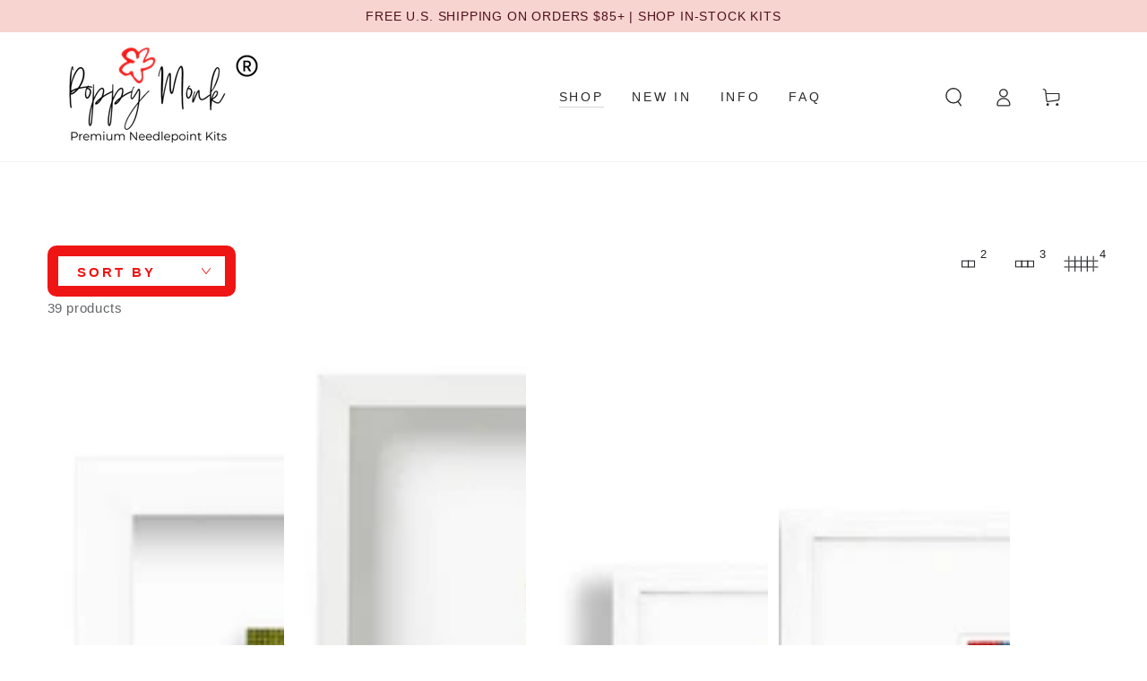

--- FILE ---
content_type: text/html; charset=utf-8
request_url: https://poppymonkneedlepointkits.com/collections/needlepoint-kit-best-sellers
body_size: 57639
content:
<!doctype html>
<html class="no-js" lang="en">
  <head>
    <!-- PageSense CRO Tracking Code for Poppy Monk Needlepoint Kits -->
    <script async crossorigin fetchpriority="high" src="/cdn/shopifycloud/importmap-polyfill/es-modules-shim.2.4.0.js"></script>
<script src="https://cdn.pagesense.io/js/z5iwsntk/f31e971497564f5d97f581198f334f81.js"></script>
    <!-- PageSense CRO Tracking Code for Poppy Monk Needlepoint Kits -->
    <meta charset="utf-8">
    <meta http-equiv="X-UA-Compatible" content="IE=edge">
    <meta name="viewport" content="width=device-width,initial-scale=1">
    <meta name="theme-color" content="">
    <link rel="canonical" href="https://poppymonkneedlepointkits.com/collections/needlepoint-kit-best-sellers">
    <link rel="preconnect" href="https://cdn.shopify.com" crossorigin><link rel="icon" type="image/png" href="//poppymonkneedlepointkits.com/cdn/shop/files/poppy-monk-favicon.png?crop=center&height=32&v=1614347762&width=32"><link rel="preconnect" href="https://fonts.shopifycdn.com" crossorigin><title>
      Best-Selling Needlepoint Kits
 &ndash; Poppy Monk Needlepoint</title><meta name="description" content="Discover what fellow stitchers are loving! Our best-selling needlepoint kits are customer favorites for a reason—gorgeous designs and premium materials. These popular kits are perfect for anyone wanting to start needlepoint with a project that’s guaranteed to please. Need help finding the right kit?">

<meta property="og:site_name" content="Poppy Monk Needlepoint">
<meta property="og:url" content="https://poppymonkneedlepointkits.com/collections/needlepoint-kit-best-sellers">
<meta property="og:title" content="Best-Selling Needlepoint Kits">
<meta property="og:type" content="product.group">
<meta property="og:description" content="Discover what fellow stitchers are loving! Our best-selling needlepoint kits are customer favorites for a reason—gorgeous designs and premium materials. These popular kits are perfect for anyone wanting to start needlepoint with a project that’s guaranteed to please. Need help finding the right kit?"><meta property="og:image" content="http://poppymonkneedlepointkits.com/cdn/shop/collections/grand-teton-np-needlepoint-sml.jpg?v=1762423944">
  <meta property="og:image:secure_url" content="https://poppymonkneedlepointkits.com/cdn/shop/collections/grand-teton-np-needlepoint-sml.jpg?v=1762423944">
  <meta property="og:image:width" content="1000">
  <meta property="og:image:height" content="1000"><meta name="twitter:card" content="summary_large_image">
<meta name="twitter:title" content="Best-Selling Needlepoint Kits">
<meta name="twitter:description" content="Discover what fellow stitchers are loving! Our best-selling needlepoint kits are customer favorites for a reason—gorgeous designs and premium materials. These popular kits are perfect for anyone wanting to start needlepoint with a project that’s guaranteed to please. Need help finding the right kit?">


    <script type="importmap">
      {
        "imports": {
          "mdl-scrollsnap": "//poppymonkneedlepointkits.com/cdn/shop/t/18/assets/scrollsnap.js?v=170600829773392310311736482680"
        }
      }
    </script>

    <script src="//poppymonkneedlepointkits.com/cdn/shop/t/18/assets/vendor-v4.js" defer="defer"></script>
    <script src="//poppymonkneedlepointkits.com/cdn/shop/t/18/assets/pubsub.js?v=64530984355039965911736482681" defer="defer"></script>
    <script src="//poppymonkneedlepointkits.com/cdn/shop/t/18/assets/global.js?v=156804305448891778601736482681" defer="defer"></script>
    <script src="//poppymonkneedlepointkits.com/cdn/shop/t/18/assets/modules-basis.js?v=92194030410068619331736482681" defer="defer"></script>

    <script>window.performance && window.performance.mark && window.performance.mark('shopify.content_for_header.start');</script><meta name="google-site-verification" content="7eSfWCH-W8SXjtmGswDNdJwriudgzzMtbweaUhghxpY">
<meta id="shopify-digital-wallet" name="shopify-digital-wallet" content="/49019453607/digital_wallets/dialog">
<meta name="shopify-checkout-api-token" content="09a344947da194c611a6e40aa225836f">
<meta id="in-context-paypal-metadata" data-shop-id="49019453607" data-venmo-supported="false" data-environment="production" data-locale="en_US" data-paypal-v4="true" data-currency="USD">
<link rel="alternate" type="application/atom+xml" title="Feed" href="/collections/needlepoint-kit-best-sellers.atom" />
<link rel="alternate" type="application/json+oembed" href="https://poppymonkneedlepointkits.com/collections/needlepoint-kit-best-sellers.oembed">
<script async="async" src="/checkouts/internal/preloads.js?locale=en-US"></script>
<link rel="preconnect" href="https://shop.app" crossorigin="anonymous">
<script async="async" src="https://shop.app/checkouts/internal/preloads.js?locale=en-US&shop_id=49019453607" crossorigin="anonymous"></script>
<script id="apple-pay-shop-capabilities" type="application/json">{"shopId":49019453607,"countryCode":"US","currencyCode":"USD","merchantCapabilities":["supports3DS"],"merchantId":"gid:\/\/shopify\/Shop\/49019453607","merchantName":"Poppy Monk Needlepoint","requiredBillingContactFields":["postalAddress","email"],"requiredShippingContactFields":["postalAddress","email"],"shippingType":"shipping","supportedNetworks":["visa","masterCard","amex","discover","elo","jcb"],"total":{"type":"pending","label":"Poppy Monk Needlepoint","amount":"1.00"},"shopifyPaymentsEnabled":true,"supportsSubscriptions":true}</script>
<script id="shopify-features" type="application/json">{"accessToken":"09a344947da194c611a6e40aa225836f","betas":["rich-media-storefront-analytics"],"domain":"poppymonkneedlepointkits.com","predictiveSearch":true,"shopId":49019453607,"locale":"en"}</script>
<script>var Shopify = Shopify || {};
Shopify.shop = "poppy-monk-needlepoint.myshopify.com";
Shopify.locale = "en";
Shopify.currency = {"active":"USD","rate":"1.0"};
Shopify.country = "US";
Shopify.theme = {"name":"BEYOURS 8-1-1","id":142090764455,"schema_name":"Be Yours","schema_version":"8.1.1","theme_store_id":null,"role":"main"};
Shopify.theme.handle = "null";
Shopify.theme.style = {"id":null,"handle":null};
Shopify.cdnHost = "poppymonkneedlepointkits.com/cdn";
Shopify.routes = Shopify.routes || {};
Shopify.routes.root = "/";</script>
<script type="module">!function(o){(o.Shopify=o.Shopify||{}).modules=!0}(window);</script>
<script>!function(o){function n(){var o=[];function n(){o.push(Array.prototype.slice.apply(arguments))}return n.q=o,n}var t=o.Shopify=o.Shopify||{};t.loadFeatures=n(),t.autoloadFeatures=n()}(window);</script>
<script>
  window.ShopifyPay = window.ShopifyPay || {};
  window.ShopifyPay.apiHost = "shop.app\/pay";
  window.ShopifyPay.redirectState = null;
</script>
<script id="shop-js-analytics" type="application/json">{"pageType":"collection"}</script>
<script defer="defer" async type="module" src="//poppymonkneedlepointkits.com/cdn/shopifycloud/shop-js/modules/v2/client.init-shop-cart-sync_C5BV16lS.en.esm.js"></script>
<script defer="defer" async type="module" src="//poppymonkneedlepointkits.com/cdn/shopifycloud/shop-js/modules/v2/chunk.common_CygWptCX.esm.js"></script>
<script type="module">
  await import("//poppymonkneedlepointkits.com/cdn/shopifycloud/shop-js/modules/v2/client.init-shop-cart-sync_C5BV16lS.en.esm.js");
await import("//poppymonkneedlepointkits.com/cdn/shopifycloud/shop-js/modules/v2/chunk.common_CygWptCX.esm.js");

  window.Shopify.SignInWithShop?.initShopCartSync?.({"fedCMEnabled":true,"windoidEnabled":true});

</script>
<script>
  window.Shopify = window.Shopify || {};
  if (!window.Shopify.featureAssets) window.Shopify.featureAssets = {};
  window.Shopify.featureAssets['shop-js'] = {"shop-cart-sync":["modules/v2/client.shop-cart-sync_ZFArdW7E.en.esm.js","modules/v2/chunk.common_CygWptCX.esm.js"],"init-fed-cm":["modules/v2/client.init-fed-cm_CmiC4vf6.en.esm.js","modules/v2/chunk.common_CygWptCX.esm.js"],"shop-button":["modules/v2/client.shop-button_tlx5R9nI.en.esm.js","modules/v2/chunk.common_CygWptCX.esm.js"],"shop-cash-offers":["modules/v2/client.shop-cash-offers_DOA2yAJr.en.esm.js","modules/v2/chunk.common_CygWptCX.esm.js","modules/v2/chunk.modal_D71HUcav.esm.js"],"init-windoid":["modules/v2/client.init-windoid_sURxWdc1.en.esm.js","modules/v2/chunk.common_CygWptCX.esm.js"],"shop-toast-manager":["modules/v2/client.shop-toast-manager_ClPi3nE9.en.esm.js","modules/v2/chunk.common_CygWptCX.esm.js"],"init-shop-email-lookup-coordinator":["modules/v2/client.init-shop-email-lookup-coordinator_B8hsDcYM.en.esm.js","modules/v2/chunk.common_CygWptCX.esm.js"],"init-shop-cart-sync":["modules/v2/client.init-shop-cart-sync_C5BV16lS.en.esm.js","modules/v2/chunk.common_CygWptCX.esm.js"],"avatar":["modules/v2/client.avatar_BTnouDA3.en.esm.js"],"pay-button":["modules/v2/client.pay-button_FdsNuTd3.en.esm.js","modules/v2/chunk.common_CygWptCX.esm.js"],"init-customer-accounts":["modules/v2/client.init-customer-accounts_DxDtT_ad.en.esm.js","modules/v2/client.shop-login-button_C5VAVYt1.en.esm.js","modules/v2/chunk.common_CygWptCX.esm.js","modules/v2/chunk.modal_D71HUcav.esm.js"],"init-shop-for-new-customer-accounts":["modules/v2/client.init-shop-for-new-customer-accounts_ChsxoAhi.en.esm.js","modules/v2/client.shop-login-button_C5VAVYt1.en.esm.js","modules/v2/chunk.common_CygWptCX.esm.js","modules/v2/chunk.modal_D71HUcav.esm.js"],"shop-login-button":["modules/v2/client.shop-login-button_C5VAVYt1.en.esm.js","modules/v2/chunk.common_CygWptCX.esm.js","modules/v2/chunk.modal_D71HUcav.esm.js"],"init-customer-accounts-sign-up":["modules/v2/client.init-customer-accounts-sign-up_CPSyQ0Tj.en.esm.js","modules/v2/client.shop-login-button_C5VAVYt1.en.esm.js","modules/v2/chunk.common_CygWptCX.esm.js","modules/v2/chunk.modal_D71HUcav.esm.js"],"shop-follow-button":["modules/v2/client.shop-follow-button_Cva4Ekp9.en.esm.js","modules/v2/chunk.common_CygWptCX.esm.js","modules/v2/chunk.modal_D71HUcav.esm.js"],"checkout-modal":["modules/v2/client.checkout-modal_BPM8l0SH.en.esm.js","modules/v2/chunk.common_CygWptCX.esm.js","modules/v2/chunk.modal_D71HUcav.esm.js"],"lead-capture":["modules/v2/client.lead-capture_Bi8yE_yS.en.esm.js","modules/v2/chunk.common_CygWptCX.esm.js","modules/v2/chunk.modal_D71HUcav.esm.js"],"shop-login":["modules/v2/client.shop-login_D6lNrXab.en.esm.js","modules/v2/chunk.common_CygWptCX.esm.js","modules/v2/chunk.modal_D71HUcav.esm.js"],"payment-terms":["modules/v2/client.payment-terms_CZxnsJam.en.esm.js","modules/v2/chunk.common_CygWptCX.esm.js","modules/v2/chunk.modal_D71HUcav.esm.js"]};
</script>
<script>(function() {
  var isLoaded = false;
  function asyncLoad() {
    if (isLoaded) return;
    isLoaded = true;
    var urls = ["https:\/\/formbuilder.hulkapps.com\/skeletopapp.js?shop=poppy-monk-needlepoint.myshopify.com","https:\/\/cdn.fera.ai\/js\/fera.placeholder.js?shop=poppy-monk-needlepoint.myshopify.com","https:\/\/quizify.arhamcommerce.com\/js\/shortcode.js?shop=poppy-monk-needlepoint.myshopify.com"];
    for (var i = 0; i < urls.length; i++) {
      var s = document.createElement('script');
      s.type = 'text/javascript';
      s.async = true;
      s.src = urls[i];
      var x = document.getElementsByTagName('script')[0];
      x.parentNode.insertBefore(s, x);
    }
  };
  if(window.attachEvent) {
    window.attachEvent('onload', asyncLoad);
  } else {
    window.addEventListener('load', asyncLoad, false);
  }
})();</script>
<script id="__st">var __st={"a":49019453607,"offset":-18000,"reqid":"831ca1dc-4f06-490d-8ee6-21bb8a5b1eae-1768677303","pageurl":"poppymonkneedlepointkits.com\/collections\/needlepoint-kit-best-sellers","u":"bc40e19cd086","p":"collection","rtyp":"collection","rid":292597465255};</script>
<script>window.ShopifyPaypalV4VisibilityTracking = true;</script>
<script id="captcha-bootstrap">!function(){'use strict';const t='contact',e='account',n='new_comment',o=[[t,t],['blogs',n],['comments',n],[t,'customer']],c=[[e,'customer_login'],[e,'guest_login'],[e,'recover_customer_password'],[e,'create_customer']],r=t=>t.map((([t,e])=>`form[action*='/${t}']:not([data-nocaptcha='true']) input[name='form_type'][value='${e}']`)).join(','),a=t=>()=>t?[...document.querySelectorAll(t)].map((t=>t.form)):[];function s(){const t=[...o],e=r(t);return a(e)}const i='password',u='form_key',d=['recaptcha-v3-token','g-recaptcha-response','h-captcha-response',i],f=()=>{try{return window.sessionStorage}catch{return}},m='__shopify_v',_=t=>t.elements[u];function p(t,e,n=!1){try{const o=window.sessionStorage,c=JSON.parse(o.getItem(e)),{data:r}=function(t){const{data:e,action:n}=t;return t[m]||n?{data:e,action:n}:{data:t,action:n}}(c);for(const[e,n]of Object.entries(r))t.elements[e]&&(t.elements[e].value=n);n&&o.removeItem(e)}catch(o){console.error('form repopulation failed',{error:o})}}const l='form_type',E='cptcha';function T(t){t.dataset[E]=!0}const w=window,h=w.document,L='Shopify',v='ce_forms',y='captcha';let A=!1;((t,e)=>{const n=(g='f06e6c50-85a8-45c8-87d0-21a2b65856fe',I='https://cdn.shopify.com/shopifycloud/storefront-forms-hcaptcha/ce_storefront_forms_captcha_hcaptcha.v1.5.2.iife.js',D={infoText:'Protected by hCaptcha',privacyText:'Privacy',termsText:'Terms'},(t,e,n)=>{const o=w[L][v],c=o.bindForm;if(c)return c(t,g,e,D).then(n);var r;o.q.push([[t,g,e,D],n]),r=I,A||(h.body.append(Object.assign(h.createElement('script'),{id:'captcha-provider',async:!0,src:r})),A=!0)});var g,I,D;w[L]=w[L]||{},w[L][v]=w[L][v]||{},w[L][v].q=[],w[L][y]=w[L][y]||{},w[L][y].protect=function(t,e){n(t,void 0,e),T(t)},Object.freeze(w[L][y]),function(t,e,n,w,h,L){const[v,y,A,g]=function(t,e,n){const i=e?o:[],u=t?c:[],d=[...i,...u],f=r(d),m=r(i),_=r(d.filter((([t,e])=>n.includes(e))));return[a(f),a(m),a(_),s()]}(w,h,L),I=t=>{const e=t.target;return e instanceof HTMLFormElement?e:e&&e.form},D=t=>v().includes(t);t.addEventListener('submit',(t=>{const e=I(t);if(!e)return;const n=D(e)&&!e.dataset.hcaptchaBound&&!e.dataset.recaptchaBound,o=_(e),c=g().includes(e)&&(!o||!o.value);(n||c)&&t.preventDefault(),c&&!n&&(function(t){try{if(!f())return;!function(t){const e=f();if(!e)return;const n=_(t);if(!n)return;const o=n.value;o&&e.removeItem(o)}(t);const e=Array.from(Array(32),(()=>Math.random().toString(36)[2])).join('');!function(t,e){_(t)||t.append(Object.assign(document.createElement('input'),{type:'hidden',name:u})),t.elements[u].value=e}(t,e),function(t,e){const n=f();if(!n)return;const o=[...t.querySelectorAll(`input[type='${i}']`)].map((({name:t})=>t)),c=[...d,...o],r={};for(const[a,s]of new FormData(t).entries())c.includes(a)||(r[a]=s);n.setItem(e,JSON.stringify({[m]:1,action:t.action,data:r}))}(t,e)}catch(e){console.error('failed to persist form',e)}}(e),e.submit())}));const S=(t,e)=>{t&&!t.dataset[E]&&(n(t,e.some((e=>e===t))),T(t))};for(const o of['focusin','change'])t.addEventListener(o,(t=>{const e=I(t);D(e)&&S(e,y())}));const B=e.get('form_key'),M=e.get(l),P=B&&M;t.addEventListener('DOMContentLoaded',(()=>{const t=y();if(P)for(const e of t)e.elements[l].value===M&&p(e,B);[...new Set([...A(),...v().filter((t=>'true'===t.dataset.shopifyCaptcha))])].forEach((e=>S(e,t)))}))}(h,new URLSearchParams(w.location.search),n,t,e,['guest_login'])})(!0,!0)}();</script>
<script integrity="sha256-4kQ18oKyAcykRKYeNunJcIwy7WH5gtpwJnB7kiuLZ1E=" data-source-attribution="shopify.loadfeatures" defer="defer" src="//poppymonkneedlepointkits.com/cdn/shopifycloud/storefront/assets/storefront/load_feature-a0a9edcb.js" crossorigin="anonymous"></script>
<script crossorigin="anonymous" defer="defer" src="//poppymonkneedlepointkits.com/cdn/shopifycloud/storefront/assets/shopify_pay/storefront-65b4c6d7.js?v=20250812"></script>
<script data-source-attribution="shopify.dynamic_checkout.dynamic.init">var Shopify=Shopify||{};Shopify.PaymentButton=Shopify.PaymentButton||{isStorefrontPortableWallets:!0,init:function(){window.Shopify.PaymentButton.init=function(){};var t=document.createElement("script");t.src="https://poppymonkneedlepointkits.com/cdn/shopifycloud/portable-wallets/latest/portable-wallets.en.js",t.type="module",document.head.appendChild(t)}};
</script>
<script data-source-attribution="shopify.dynamic_checkout.buyer_consent">
  function portableWalletsHideBuyerConsent(e){var t=document.getElementById("shopify-buyer-consent"),n=document.getElementById("shopify-subscription-policy-button");t&&n&&(t.classList.add("hidden"),t.setAttribute("aria-hidden","true"),n.removeEventListener("click",e))}function portableWalletsShowBuyerConsent(e){var t=document.getElementById("shopify-buyer-consent"),n=document.getElementById("shopify-subscription-policy-button");t&&n&&(t.classList.remove("hidden"),t.removeAttribute("aria-hidden"),n.addEventListener("click",e))}window.Shopify?.PaymentButton&&(window.Shopify.PaymentButton.hideBuyerConsent=portableWalletsHideBuyerConsent,window.Shopify.PaymentButton.showBuyerConsent=portableWalletsShowBuyerConsent);
</script>
<script data-source-attribution="shopify.dynamic_checkout.cart.bootstrap">document.addEventListener("DOMContentLoaded",(function(){function t(){return document.querySelector("shopify-accelerated-checkout-cart, shopify-accelerated-checkout")}if(t())Shopify.PaymentButton.init();else{new MutationObserver((function(e,n){t()&&(Shopify.PaymentButton.init(),n.disconnect())})).observe(document.body,{childList:!0,subtree:!0})}}));
</script>
<script id='scb4127' type='text/javascript' async='' src='https://poppymonkneedlepointkits.com/cdn/shopifycloud/privacy-banner/storefront-banner.js'></script><link id="shopify-accelerated-checkout-styles" rel="stylesheet" media="screen" href="https://poppymonkneedlepointkits.com/cdn/shopifycloud/portable-wallets/latest/accelerated-checkout-backwards-compat.css" crossorigin="anonymous">
<style id="shopify-accelerated-checkout-cart">
        #shopify-buyer-consent {
  margin-top: 1em;
  display: inline-block;
  width: 100%;
}

#shopify-buyer-consent.hidden {
  display: none;
}

#shopify-subscription-policy-button {
  background: none;
  border: none;
  padding: 0;
  text-decoration: underline;
  font-size: inherit;
  cursor: pointer;
}

#shopify-subscription-policy-button::before {
  box-shadow: none;
}

      </style>
<script id="sections-script" data-sections="header" defer="defer" src="//poppymonkneedlepointkits.com/cdn/shop/t/18/compiled_assets/scripts.js?3341"></script>
<script>window.performance && window.performance.mark && window.performance.mark('shopify.content_for_header.end');</script>
<style data-shopify>
  
  
  
  @font-face {
  font-family: "Fjalla One";
  font-weight: 400;
  font-style: normal;
  font-display: swap;
  src: url("//poppymonkneedlepointkits.com/cdn/fonts/fjalla_one/fjallaone_n4.262edaf1abaf5ed669f7ecd26fc3e24707a0ad85.woff2") format("woff2"),
       url("//poppymonkneedlepointkits.com/cdn/fonts/fjalla_one/fjallaone_n4.f67f40342efd2b34cae019d50b4b5c4da6fc5da7.woff") format("woff");
}

  

  :root {
    --font-body-family: "system_ui", -apple-system, 'Segoe UI', Roboto, 'Helvetica Neue', 'Noto Sans', 'Liberation Sans', Arial, sans-serif, 'Apple Color Emoji', 'Segoe UI Emoji', 'Segoe UI Symbol', 'Noto Color Emoji';
    --font-body-style: normal;
    --font-body-weight: 400;

    --font-heading-family: "Fjalla One", sans-serif;
    --font-heading-style: normal;
    --font-heading-weight: 400;

    --font-body-scale: 1.05;
    --font-heading-scale: 0.8571428571428571;

    --font-navigation-family: var(--font-body-family);
    --font-navigation-size: 14px;
    --font-navigation-weight: var(--font-body-weight);
    --font-button-family: var(--font-body-family);
    --font-button-size: 17px;
    --font-button-baseline: 0.2rem;
    --font-price-family: var(--font-heading-family);
    --font-price-scale: var(--font-heading-scale);

    --color-base-text: 33, 35, 38;
    --color-base-background: 255, 255, 255;
    --color-base-solid-button-labels: 26, 27, 24;
    --color-base-outline-button-labels: 239, 21, 21;
    --color-base-accent: 200, 212, 65;
    --color-base-heading: 239, 21, 21;
    --color-base-border: 255, 255, 255;
    --color-placeholder: 255, 255, 255;
    --color-overlay: 255, 255, 255;
    --color-keyboard-focus: 1, 94, 204;
    --color-shadow: 255, 255, 255;
    --shadow-opacity: 1;

    --color-background-dark: 235, 235, 235;
    --color-price: #1a1b18;
    --color-sale-price: #ef1515;
    --color-sale-badge-background: #ef1515;
    --color-reviews: #ef1515;
    --color-critical: #d72c0d;
    --color-success: #008060;
    --color-highlight: 239, 21, 21;

    --payment-terms-background-color: #ffffff;
    --page-width: 160rem;
    --page-width-margin: 0rem;

    --card-color-scheme: var(--color-placeholder);
    --card-text-alignment: center;
    --card-flex-alignment: center;
    --card-image-padding: 6px;
    --card-border-width: 0px;
    --card-radius: 4px;
    --card-shadow-horizontal-offset: -2px;
    --card-shadow-vertical-offset: -2px;
    
    --button-radius: 10px;
    --button-border-width: 12px;
    --button-shadow-horizontal-offset: 0px;
    --button-shadow-vertical-offset: 0px;

    --spacing-sections-desktop: 16px;
    --spacing-sections-mobile: 16px;

    --gradient-free-ship-progress: linear-gradient(325deg,#F9423A 0,#F1E04D 100%);
    --gradient-free-ship-complete: linear-gradient(325deg, #049cff 0, #35ee7a 100%);

    --plabel-price-tag-color: #000000;
    --plabel-price-tag-background: #d1d5db;
    --plabel-price-tag-height: 2.5rem;

    --swatch-outline-color: #f4f6f8;
  }

  *,
  *::before,
  *::after {
    box-sizing: inherit;
  }

  html {
    box-sizing: border-box;
    font-size: calc(var(--font-body-scale) * 62.5%);
    height: 100%;
  }

  body {
    min-height: 100%;
    margin: 0;
    font-size: 1.5rem;
    letter-spacing: 0.06rem;
    line-height: calc(1 + 0.8 / var(--font-body-scale));
    font-family: var(--font-body-family);
    font-style: var(--font-body-style);
    font-weight: var(--font-body-weight);
  }

  @media screen and (min-width: 750px) {
    body {
      font-size: 1.6rem;
    }
  }</style><link href="//poppymonkneedlepointkits.com/cdn/shop/t/18/assets/base.css?v=22900185970493677011737646924" rel="stylesheet" type="text/css" media="all" /><link rel="stylesheet" href="//poppymonkneedlepointkits.com/cdn/shop/t/18/assets/apps.css?v=58555770612562691921736482680" media="print" fetchpriority="low" onload="this.media='all'"><link rel="preload" as="font" href="//poppymonkneedlepointkits.com/cdn/fonts/fjalla_one/fjallaone_n4.262edaf1abaf5ed669f7ecd26fc3e24707a0ad85.woff2" type="font/woff2" crossorigin><link rel="stylesheet" href="//poppymonkneedlepointkits.com/cdn/shop/t/18/assets/component-predictive-search.css?v=94320327991181004901736482680" media="print" onload="this.media='all'"><link rel="stylesheet" href="//poppymonkneedlepointkits.com/cdn/shop/t/18/assets/component-quick-view.css?v=161742497119562552051736482681" media="print" onload="this.media='all'"><link rel="stylesheet" href="//poppymonkneedlepointkits.com/cdn/shop/t/18/assets/component-color-swatches.css?v=147375175252346861151736482681" media="print" onload="this.media='all'"><script>
  document.documentElement.classList.replace('no-js', 'js');

  window.theme = window.theme || {};

  theme.routes = {
    root_url: '/',
    cart_url: '/cart',
    cart_add_url: '/cart/add',
    cart_change_url: '/cart/change',
    cart_update_url: '/cart/update',
    search_url: '/search',
    predictive_search_url: '/search/suggest'
  };

  theme.cartStrings = {
    error: `There was an error while updating your cart. Please try again.`,
    quantityError: `You can only add [quantity] of this item to your cart.`
  };

  theme.variantStrings = {
    addToCart: `Add to cart`,
    soldOut: `Back Soon`,
    unavailable: `Unavailable`,
    preOrder: `Pre-order`
  };

  theme.accessibilityStrings = {
    imageAvailable: `Image [index] is now available in gallery view`,
    shareSuccess: `Link copied to clipboard!`
  }

  theme.dateStrings = {
    d: `D`,
    day: `Day`,
    days: `Days`,
    hour: `Hour`,
    hours: `Hours`,
    minute: `Min`,
    minutes: `Mins`,
    second: `Sec`,
    seconds: `Secs`
  };theme.shopSettings = {
    moneyFormat: "${{amount}}",
    isoCode: "USD",
    cartDrawer: true,
    currencyCode: false,
    giftwrapRate: 'product'
  };

  theme.settings = {
    themeName: 'Be Yours',
    themeVersion: '8.1.1',
    agencyId: ''
  };

  /*! (c) Andrea Giammarchi @webreflection ISC */
  !function(){"use strict";var e=function(e,t){var n=function(e){for(var t=0,n=e.length;t<n;t++)r(e[t])},r=function(e){var t=e.target,n=e.attributeName,r=e.oldValue;t.attributeChangedCallback(n,r,t.getAttribute(n))};return function(o,a){var l=o.constructor.observedAttributes;return l&&e(a).then((function(){new t(n).observe(o,{attributes:!0,attributeOldValue:!0,attributeFilter:l});for(var e=0,a=l.length;e<a;e++)o.hasAttribute(l[e])&&r({target:o,attributeName:l[e],oldValue:null})})),o}};function t(e,t){(null==t||t>e.length)&&(t=e.length);for(var n=0,r=new Array(t);n<t;n++)r[n]=e[n];return r}function n(e,n){var r="undefined"!=typeof Symbol&&e[Symbol.iterator]||e["@@iterator"];if(!r){if(Array.isArray(e)||(r=function(e,n){if(e){if("string"==typeof e)return t(e,n);var r=Object.prototype.toString.call(e).slice(8,-1);return"Object"===r&&e.constructor&&(r=e.constructor.name),"Map"===r||"Set"===r?Array.from(e):"Arguments"===r||/^(?:Ui|I)nt(?:8|16|32)(?:Clamped)?Array$/.test(r)?t(e,n):void 0}}(e))||n&&e&&"number"==typeof e.length){r&&(e=r);var o=0,a=function(){};return{s:a,n:function(){return o>=e.length?{done:!0}:{done:!1,value:e[o++]}},e:function(e){throw e},f:a}}throw new TypeError("Invalid attempt to iterate non-iterable instance.\nIn order to be iterable, non-array objects must have a [Symbol.iterator]() method.")}var l,i=!0,u=!1;return{s:function(){r=r.call(e)},n:function(){var e=r.next();return i=e.done,e},e:function(e){u=!0,l=e},f:function(){try{i||null==r.return||r.return()}finally{if(u)throw l}}}}
  /*! (c) Andrea Giammarchi - ISC */var r=!0,o=!1,a="querySelectorAll",l="querySelectorAll",i=self,u=i.document,c=i.Element,s=i.MutationObserver,f=i.Set,d=i.WeakMap,h=function(e){return l in e},v=[].filter,g=function(e){var t=new d,i=function(n,r){var o;if(r)for(var a,l=function(e){return e.matches||e.webkitMatchesSelector||e.msMatchesSelector}(n),i=0,u=p.length;i<u;i++)l.call(n,a=p[i])&&(t.has(n)||t.set(n,new f),(o=t.get(n)).has(a)||(o.add(a),e.handle(n,r,a)));else t.has(n)&&(o=t.get(n),t.delete(n),o.forEach((function(t){e.handle(n,r,t)})))},g=function(e){for(var t=!(arguments.length>1&&void 0!==arguments[1])||arguments[1],n=0,r=e.length;n<r;n++)i(e[n],t)},p=e.query,y=e.root||u,m=function(e){var t=arguments.length>1&&void 0!==arguments[1]?arguments[1]:document,l=arguments.length>2&&void 0!==arguments[2]?arguments[2]:MutationObserver,i=arguments.length>3&&void 0!==arguments[3]?arguments[3]:["*"],u=function t(o,l,i,u,c,s){var f,d=n(o);try{for(d.s();!(f=d.n()).done;){var h=f.value;(s||a in h)&&(c?i.has(h)||(i.add(h),u.delete(h),e(h,c)):u.has(h)||(u.add(h),i.delete(h),e(h,c)),s||t(h[a](l),l,i,u,c,r))}}catch(e){d.e(e)}finally{d.f()}},c=new l((function(e){if(i.length){var t,a=i.join(","),l=new Set,c=new Set,s=n(e);try{for(s.s();!(t=s.n()).done;){var f=t.value,d=f.addedNodes,h=f.removedNodes;u(h,a,l,c,o,o),u(d,a,l,c,r,o)}}catch(e){s.e(e)}finally{s.f()}}})),s=c.observe;return(c.observe=function(e){return s.call(c,e,{subtree:r,childList:r})})(t),c}(i,y,s,p),b=c.prototype.attachShadow;return b&&(c.prototype.attachShadow=function(e){var t=b.call(this,e);return m.observe(t),t}),p.length&&g(y[l](p)),{drop:function(e){for(var n=0,r=e.length;n<r;n++)t.delete(e[n])},flush:function(){for(var e=m.takeRecords(),t=0,n=e.length;t<n;t++)g(v.call(e[t].removedNodes,h),!1),g(v.call(e[t].addedNodes,h),!0)},observer:m,parse:g}},p=self,y=p.document,m=p.Map,b=p.MutationObserver,w=p.Object,E=p.Set,S=p.WeakMap,A=p.Element,M=p.HTMLElement,O=p.Node,N=p.Error,C=p.TypeError,T=p.Reflect,q=w.defineProperty,I=w.keys,D=w.getOwnPropertyNames,L=w.setPrototypeOf,P=!self.customElements,k=function(e){for(var t=I(e),n=[],r=t.length,o=0;o<r;o++)n[o]=e[t[o]],delete e[t[o]];return function(){for(var o=0;o<r;o++)e[t[o]]=n[o]}};if(P){var x=function(){var e=this.constructor;if(!$.has(e))throw new C("Illegal constructor");var t=$.get(e);if(W)return z(W,t);var n=H.call(y,t);return z(L(n,e.prototype),t)},H=y.createElement,$=new m,_=new m,j=new m,R=new m,V=[],U=g({query:V,handle:function(e,t,n){var r=j.get(n);if(t&&!r.isPrototypeOf(e)){var o=k(e);W=L(e,r);try{new r.constructor}finally{W=null,o()}}var a="".concat(t?"":"dis","connectedCallback");a in r&&e[a]()}}).parse,W=null,F=function(e){if(!_.has(e)){var t,n=new Promise((function(e){t=e}));_.set(e,{$:n,_:t})}return _.get(e).$},z=e(F,b);q(self,"customElements",{configurable:!0,value:{define:function(e,t){if(R.has(e))throw new N('the name "'.concat(e,'" has already been used with this registry'));$.set(t,e),j.set(e,t.prototype),R.set(e,t),V.push(e),F(e).then((function(){U(y.querySelectorAll(e))})),_.get(e)._(t)},get:function(e){return R.get(e)},whenDefined:F}}),q(x.prototype=M.prototype,"constructor",{value:x}),q(self,"HTMLElement",{configurable:!0,value:x}),q(y,"createElement",{configurable:!0,value:function(e,t){var n=t&&t.is,r=n?R.get(n):R.get(e);return r?new r:H.call(y,e)}}),"isConnected"in O.prototype||q(O.prototype,"isConnected",{configurable:!0,get:function(){return!(this.ownerDocument.compareDocumentPosition(this)&this.DOCUMENT_POSITION_DISCONNECTED)}})}else if(P=!self.customElements.get("extends-li"))try{var B=function e(){return self.Reflect.construct(HTMLLIElement,[],e)};B.prototype=HTMLLIElement.prototype;var G="extends-li";self.customElements.define("extends-li",B,{extends:"li"}),P=y.createElement("li",{is:G}).outerHTML.indexOf(G)<0;var J=self.customElements,K=J.get,Q=J.whenDefined;q(self.customElements,"whenDefined",{configurable:!0,value:function(e){var t=this;return Q.call(this,e).then((function(n){return n||K.call(t,e)}))}})}catch(e){}if(P){var X=function(e){var t=ae.get(e);ve(t.querySelectorAll(this),e.isConnected)},Y=self.customElements,Z=y.createElement,ee=Y.define,te=Y.get,ne=Y.upgrade,re=T||{construct:function(e){return e.call(this)}},oe=re.construct,ae=new S,le=new E,ie=new m,ue=new m,ce=new m,se=new m,fe=[],de=[],he=function(e){return se.get(e)||te.call(Y,e)},ve=g({query:de,handle:function(e,t,n){var r=ce.get(n);if(t&&!r.isPrototypeOf(e)){var o=k(e);be=L(e,r);try{new r.constructor}finally{be=null,o()}}var a="".concat(t?"":"dis","connectedCallback");a in r&&e[a]()}}).parse,ge=g({query:fe,handle:function(e,t){ae.has(e)&&(t?le.add(e):le.delete(e),de.length&&X.call(de,e))}}).parse,pe=A.prototype.attachShadow;pe&&(A.prototype.attachShadow=function(e){var t=pe.call(this,e);return ae.set(this,t),t});var ye=function(e){if(!ue.has(e)){var t,n=new Promise((function(e){t=e}));ue.set(e,{$:n,_:t})}return ue.get(e).$},me=e(ye,b),be=null;D(self).filter((function(e){return/^HTML.*Element$/.test(e)})).forEach((function(e){var t=self[e];function n(){var e=this.constructor;if(!ie.has(e))throw new C("Illegal constructor");var n=ie.get(e),r=n.is,o=n.tag;if(r){if(be)return me(be,r);var a=Z.call(y,o);return a.setAttribute("is",r),me(L(a,e.prototype),r)}return oe.call(this,t,[],e)}q(n.prototype=t.prototype,"constructor",{value:n}),q(self,e,{value:n})})),q(y,"createElement",{configurable:!0,value:function(e,t){var n=t&&t.is;if(n){var r=se.get(n);if(r&&ie.get(r).tag===e)return new r}var o=Z.call(y,e);return n&&o.setAttribute("is",n),o}}),q(Y,"get",{configurable:!0,value:he}),q(Y,"whenDefined",{configurable:!0,value:ye}),q(Y,"upgrade",{configurable:!0,value:function(e){var t=e.getAttribute("is");if(t){var n=se.get(t);if(n)return void me(L(e,n.prototype),t)}ne.call(Y,e)}}),q(Y,"define",{configurable:!0,value:function(e,t,n){if(he(e))throw new N("'".concat(e,"' has already been defined as a custom element"));var r,o=n&&n.extends;ie.set(t,o?{is:e,tag:o}:{is:"",tag:e}),o?(r="".concat(o,'[is="').concat(e,'"]'),ce.set(r,t.prototype),se.set(e,t),de.push(r)):(ee.apply(Y,arguments),fe.push(r=e)),ye(e).then((function(){o?(ve(y.querySelectorAll(r)),le.forEach(X,[r])):ge(y.querySelectorAll(r))})),ue.get(e)._(t)}})}}();
</script>
<!-- Google tag (gtag.js) -->
<script async src="https://www.googletagmanager.com/gtag/js?id=AW-10866188290"></script>
<script>
  window.dataLayer = window.dataLayer || [];
  function gtag(){dataLayer.push(arguments);}
  gtag('js', new Date());

  gtag('config', 'AW-10866188290');
</script>
    <style>
  .custom-liquid-section {
    text-align: center;
  }
</style>
  <!-- BEGIN app block: shopify://apps/microsoft-clarity/blocks/clarity_js/31c3d126-8116-4b4a-8ba1-baeda7c4aeea -->
<script type="text/javascript">
  (function (c, l, a, r, i, t, y) {
    c[a] = c[a] || function () { (c[a].q = c[a].q || []).push(arguments); };
    t = l.createElement(r); t.async = 1; t.src = "https://www.clarity.ms/tag/" + i + "?ref=shopify";
    y = l.getElementsByTagName(r)[0]; y.parentNode.insertBefore(t, y);

    c.Shopify.loadFeatures([{ name: "consent-tracking-api", version: "0.1" }], error => {
      if (error) {
        console.error("Error loading Shopify features:", error);
        return;
      }

      c[a]('consentv2', {
        ad_Storage: c.Shopify.customerPrivacy.marketingAllowed() ? "granted" : "denied",
        analytics_Storage: c.Shopify.customerPrivacy.analyticsProcessingAllowed() ? "granted" : "denied",
      });
    });

    l.addEventListener("visitorConsentCollected", function (e) {
      c[a]('consentv2', {
        ad_Storage: e.detail.marketingAllowed ? "granted" : "denied",
        analytics_Storage: e.detail.analyticsAllowed ? "granted" : "denied",
      });
    });
  })(window, document, "clarity", "script", "t14hvi1gjn");
</script>



<!-- END app block --><!-- BEGIN app block: shopify://apps/seowill-redirects/blocks/brokenlink-404/cc7b1996-e567-42d0-8862-356092041863 -->
<script type="text/javascript">
    !function(t){var e={};function r(n){if(e[n])return e[n].exports;var o=e[n]={i:n,l:!1,exports:{}};return t[n].call(o.exports,o,o.exports,r),o.l=!0,o.exports}r.m=t,r.c=e,r.d=function(t,e,n){r.o(t,e)||Object.defineProperty(t,e,{enumerable:!0,get:n})},r.r=function(t){"undefined"!==typeof Symbol&&Symbol.toStringTag&&Object.defineProperty(t,Symbol.toStringTag,{value:"Module"}),Object.defineProperty(t,"__esModule",{value:!0})},r.t=function(t,e){if(1&e&&(t=r(t)),8&e)return t;if(4&e&&"object"===typeof t&&t&&t.__esModule)return t;var n=Object.create(null);if(r.r(n),Object.defineProperty(n,"default",{enumerable:!0,value:t}),2&e&&"string"!=typeof t)for(var o in t)r.d(n,o,function(e){return t[e]}.bind(null,o));return n},r.n=function(t){var e=t&&t.__esModule?function(){return t.default}:function(){return t};return r.d(e,"a",e),e},r.o=function(t,e){return Object.prototype.hasOwnProperty.call(t,e)},r.p="",r(r.s=11)}([function(t,e,r){"use strict";var n=r(2),o=Object.prototype.toString;function i(t){return"[object Array]"===o.call(t)}function a(t){return"undefined"===typeof t}function u(t){return null!==t&&"object"===typeof t}function s(t){return"[object Function]"===o.call(t)}function c(t,e){if(null!==t&&"undefined"!==typeof t)if("object"!==typeof t&&(t=[t]),i(t))for(var r=0,n=t.length;r<n;r++)e.call(null,t[r],r,t);else for(var o in t)Object.prototype.hasOwnProperty.call(t,o)&&e.call(null,t[o],o,t)}t.exports={isArray:i,isArrayBuffer:function(t){return"[object ArrayBuffer]"===o.call(t)},isBuffer:function(t){return null!==t&&!a(t)&&null!==t.constructor&&!a(t.constructor)&&"function"===typeof t.constructor.isBuffer&&t.constructor.isBuffer(t)},isFormData:function(t){return"undefined"!==typeof FormData&&t instanceof FormData},isArrayBufferView:function(t){return"undefined"!==typeof ArrayBuffer&&ArrayBuffer.isView?ArrayBuffer.isView(t):t&&t.buffer&&t.buffer instanceof ArrayBuffer},isString:function(t){return"string"===typeof t},isNumber:function(t){return"number"===typeof t},isObject:u,isUndefined:a,isDate:function(t){return"[object Date]"===o.call(t)},isFile:function(t){return"[object File]"===o.call(t)},isBlob:function(t){return"[object Blob]"===o.call(t)},isFunction:s,isStream:function(t){return u(t)&&s(t.pipe)},isURLSearchParams:function(t){return"undefined"!==typeof URLSearchParams&&t instanceof URLSearchParams},isStandardBrowserEnv:function(){return("undefined"===typeof navigator||"ReactNative"!==navigator.product&&"NativeScript"!==navigator.product&&"NS"!==navigator.product)&&("undefined"!==typeof window&&"undefined"!==typeof document)},forEach:c,merge:function t(){var e={};function r(r,n){"object"===typeof e[n]&&"object"===typeof r?e[n]=t(e[n],r):e[n]=r}for(var n=0,o=arguments.length;n<o;n++)c(arguments[n],r);return e},deepMerge:function t(){var e={};function r(r,n){"object"===typeof e[n]&&"object"===typeof r?e[n]=t(e[n],r):e[n]="object"===typeof r?t({},r):r}for(var n=0,o=arguments.length;n<o;n++)c(arguments[n],r);return e},extend:function(t,e,r){return c(e,(function(e,o){t[o]=r&&"function"===typeof e?n(e,r):e})),t},trim:function(t){return t.replace(/^\s*/,"").replace(/\s*$/,"")}}},function(t,e,r){t.exports=r(12)},function(t,e,r){"use strict";t.exports=function(t,e){return function(){for(var r=new Array(arguments.length),n=0;n<r.length;n++)r[n]=arguments[n];return t.apply(e,r)}}},function(t,e,r){"use strict";var n=r(0);function o(t){return encodeURIComponent(t).replace(/%40/gi,"@").replace(/%3A/gi,":").replace(/%24/g,"$").replace(/%2C/gi,",").replace(/%20/g,"+").replace(/%5B/gi,"[").replace(/%5D/gi,"]")}t.exports=function(t,e,r){if(!e)return t;var i;if(r)i=r(e);else if(n.isURLSearchParams(e))i=e.toString();else{var a=[];n.forEach(e,(function(t,e){null!==t&&"undefined"!==typeof t&&(n.isArray(t)?e+="[]":t=[t],n.forEach(t,(function(t){n.isDate(t)?t=t.toISOString():n.isObject(t)&&(t=JSON.stringify(t)),a.push(o(e)+"="+o(t))})))})),i=a.join("&")}if(i){var u=t.indexOf("#");-1!==u&&(t=t.slice(0,u)),t+=(-1===t.indexOf("?")?"?":"&")+i}return t}},function(t,e,r){"use strict";t.exports=function(t){return!(!t||!t.__CANCEL__)}},function(t,e,r){"use strict";(function(e){var n=r(0),o=r(19),i={"Content-Type":"application/x-www-form-urlencoded"};function a(t,e){!n.isUndefined(t)&&n.isUndefined(t["Content-Type"])&&(t["Content-Type"]=e)}var u={adapter:function(){var t;return("undefined"!==typeof XMLHttpRequest||"undefined"!==typeof e&&"[object process]"===Object.prototype.toString.call(e))&&(t=r(6)),t}(),transformRequest:[function(t,e){return o(e,"Accept"),o(e,"Content-Type"),n.isFormData(t)||n.isArrayBuffer(t)||n.isBuffer(t)||n.isStream(t)||n.isFile(t)||n.isBlob(t)?t:n.isArrayBufferView(t)?t.buffer:n.isURLSearchParams(t)?(a(e,"application/x-www-form-urlencoded;charset=utf-8"),t.toString()):n.isObject(t)?(a(e,"application/json;charset=utf-8"),JSON.stringify(t)):t}],transformResponse:[function(t){if("string"===typeof t)try{t=JSON.parse(t)}catch(e){}return t}],timeout:0,xsrfCookieName:"XSRF-TOKEN",xsrfHeaderName:"X-XSRF-TOKEN",maxContentLength:-1,validateStatus:function(t){return t>=200&&t<300},headers:{common:{Accept:"application/json, text/plain, */*"}}};n.forEach(["delete","get","head"],(function(t){u.headers[t]={}})),n.forEach(["post","put","patch"],(function(t){u.headers[t]=n.merge(i)})),t.exports=u}).call(this,r(18))},function(t,e,r){"use strict";var n=r(0),o=r(20),i=r(3),a=r(22),u=r(25),s=r(26),c=r(7);t.exports=function(t){return new Promise((function(e,f){var l=t.data,p=t.headers;n.isFormData(l)&&delete p["Content-Type"];var h=new XMLHttpRequest;if(t.auth){var d=t.auth.username||"",m=t.auth.password||"";p.Authorization="Basic "+btoa(d+":"+m)}var y=a(t.baseURL,t.url);if(h.open(t.method.toUpperCase(),i(y,t.params,t.paramsSerializer),!0),h.timeout=t.timeout,h.onreadystatechange=function(){if(h&&4===h.readyState&&(0!==h.status||h.responseURL&&0===h.responseURL.indexOf("file:"))){var r="getAllResponseHeaders"in h?u(h.getAllResponseHeaders()):null,n={data:t.responseType&&"text"!==t.responseType?h.response:h.responseText,status:h.status,statusText:h.statusText,headers:r,config:t,request:h};o(e,f,n),h=null}},h.onabort=function(){h&&(f(c("Request aborted",t,"ECONNABORTED",h)),h=null)},h.onerror=function(){f(c("Network Error",t,null,h)),h=null},h.ontimeout=function(){var e="timeout of "+t.timeout+"ms exceeded";t.timeoutErrorMessage&&(e=t.timeoutErrorMessage),f(c(e,t,"ECONNABORTED",h)),h=null},n.isStandardBrowserEnv()){var v=r(27),g=(t.withCredentials||s(y))&&t.xsrfCookieName?v.read(t.xsrfCookieName):void 0;g&&(p[t.xsrfHeaderName]=g)}if("setRequestHeader"in h&&n.forEach(p,(function(t,e){"undefined"===typeof l&&"content-type"===e.toLowerCase()?delete p[e]:h.setRequestHeader(e,t)})),n.isUndefined(t.withCredentials)||(h.withCredentials=!!t.withCredentials),t.responseType)try{h.responseType=t.responseType}catch(w){if("json"!==t.responseType)throw w}"function"===typeof t.onDownloadProgress&&h.addEventListener("progress",t.onDownloadProgress),"function"===typeof t.onUploadProgress&&h.upload&&h.upload.addEventListener("progress",t.onUploadProgress),t.cancelToken&&t.cancelToken.promise.then((function(t){h&&(h.abort(),f(t),h=null)})),void 0===l&&(l=null),h.send(l)}))}},function(t,e,r){"use strict";var n=r(21);t.exports=function(t,e,r,o,i){var a=new Error(t);return n(a,e,r,o,i)}},function(t,e,r){"use strict";var n=r(0);t.exports=function(t,e){e=e||{};var r={},o=["url","method","params","data"],i=["headers","auth","proxy"],a=["baseURL","url","transformRequest","transformResponse","paramsSerializer","timeout","withCredentials","adapter","responseType","xsrfCookieName","xsrfHeaderName","onUploadProgress","onDownloadProgress","maxContentLength","validateStatus","maxRedirects","httpAgent","httpsAgent","cancelToken","socketPath"];n.forEach(o,(function(t){"undefined"!==typeof e[t]&&(r[t]=e[t])})),n.forEach(i,(function(o){n.isObject(e[o])?r[o]=n.deepMerge(t[o],e[o]):"undefined"!==typeof e[o]?r[o]=e[o]:n.isObject(t[o])?r[o]=n.deepMerge(t[o]):"undefined"!==typeof t[o]&&(r[o]=t[o])})),n.forEach(a,(function(n){"undefined"!==typeof e[n]?r[n]=e[n]:"undefined"!==typeof t[n]&&(r[n]=t[n])}));var u=o.concat(i).concat(a),s=Object.keys(e).filter((function(t){return-1===u.indexOf(t)}));return n.forEach(s,(function(n){"undefined"!==typeof e[n]?r[n]=e[n]:"undefined"!==typeof t[n]&&(r[n]=t[n])})),r}},function(t,e,r){"use strict";function n(t){this.message=t}n.prototype.toString=function(){return"Cancel"+(this.message?": "+this.message:"")},n.prototype.__CANCEL__=!0,t.exports=n},function(t,e,r){t.exports=r(13)},function(t,e,r){t.exports=r(30)},function(t,e,r){var n=function(t){"use strict";var e=Object.prototype,r=e.hasOwnProperty,n="function"===typeof Symbol?Symbol:{},o=n.iterator||"@@iterator",i=n.asyncIterator||"@@asyncIterator",a=n.toStringTag||"@@toStringTag";function u(t,e,r){return Object.defineProperty(t,e,{value:r,enumerable:!0,configurable:!0,writable:!0}),t[e]}try{u({},"")}catch(S){u=function(t,e,r){return t[e]=r}}function s(t,e,r,n){var o=e&&e.prototype instanceof l?e:l,i=Object.create(o.prototype),a=new L(n||[]);return i._invoke=function(t,e,r){var n="suspendedStart";return function(o,i){if("executing"===n)throw new Error("Generator is already running");if("completed"===n){if("throw"===o)throw i;return j()}for(r.method=o,r.arg=i;;){var a=r.delegate;if(a){var u=x(a,r);if(u){if(u===f)continue;return u}}if("next"===r.method)r.sent=r._sent=r.arg;else if("throw"===r.method){if("suspendedStart"===n)throw n="completed",r.arg;r.dispatchException(r.arg)}else"return"===r.method&&r.abrupt("return",r.arg);n="executing";var s=c(t,e,r);if("normal"===s.type){if(n=r.done?"completed":"suspendedYield",s.arg===f)continue;return{value:s.arg,done:r.done}}"throw"===s.type&&(n="completed",r.method="throw",r.arg=s.arg)}}}(t,r,a),i}function c(t,e,r){try{return{type:"normal",arg:t.call(e,r)}}catch(S){return{type:"throw",arg:S}}}t.wrap=s;var f={};function l(){}function p(){}function h(){}var d={};d[o]=function(){return this};var m=Object.getPrototypeOf,y=m&&m(m(T([])));y&&y!==e&&r.call(y,o)&&(d=y);var v=h.prototype=l.prototype=Object.create(d);function g(t){["next","throw","return"].forEach((function(e){u(t,e,(function(t){return this._invoke(e,t)}))}))}function w(t,e){var n;this._invoke=function(o,i){function a(){return new e((function(n,a){!function n(o,i,a,u){var s=c(t[o],t,i);if("throw"!==s.type){var f=s.arg,l=f.value;return l&&"object"===typeof l&&r.call(l,"__await")?e.resolve(l.__await).then((function(t){n("next",t,a,u)}),(function(t){n("throw",t,a,u)})):e.resolve(l).then((function(t){f.value=t,a(f)}),(function(t){return n("throw",t,a,u)}))}u(s.arg)}(o,i,n,a)}))}return n=n?n.then(a,a):a()}}function x(t,e){var r=t.iterator[e.method];if(void 0===r){if(e.delegate=null,"throw"===e.method){if(t.iterator.return&&(e.method="return",e.arg=void 0,x(t,e),"throw"===e.method))return f;e.method="throw",e.arg=new TypeError("The iterator does not provide a 'throw' method")}return f}var n=c(r,t.iterator,e.arg);if("throw"===n.type)return e.method="throw",e.arg=n.arg,e.delegate=null,f;var o=n.arg;return o?o.done?(e[t.resultName]=o.value,e.next=t.nextLoc,"return"!==e.method&&(e.method="next",e.arg=void 0),e.delegate=null,f):o:(e.method="throw",e.arg=new TypeError("iterator result is not an object"),e.delegate=null,f)}function b(t){var e={tryLoc:t[0]};1 in t&&(e.catchLoc=t[1]),2 in t&&(e.finallyLoc=t[2],e.afterLoc=t[3]),this.tryEntries.push(e)}function E(t){var e=t.completion||{};e.type="normal",delete e.arg,t.completion=e}function L(t){this.tryEntries=[{tryLoc:"root"}],t.forEach(b,this),this.reset(!0)}function T(t){if(t){var e=t[o];if(e)return e.call(t);if("function"===typeof t.next)return t;if(!isNaN(t.length)){var n=-1,i=function e(){for(;++n<t.length;)if(r.call(t,n))return e.value=t[n],e.done=!1,e;return e.value=void 0,e.done=!0,e};return i.next=i}}return{next:j}}function j(){return{value:void 0,done:!0}}return p.prototype=v.constructor=h,h.constructor=p,p.displayName=u(h,a,"GeneratorFunction"),t.isGeneratorFunction=function(t){var e="function"===typeof t&&t.constructor;return!!e&&(e===p||"GeneratorFunction"===(e.displayName||e.name))},t.mark=function(t){return Object.setPrototypeOf?Object.setPrototypeOf(t,h):(t.__proto__=h,u(t,a,"GeneratorFunction")),t.prototype=Object.create(v),t},t.awrap=function(t){return{__await:t}},g(w.prototype),w.prototype[i]=function(){return this},t.AsyncIterator=w,t.async=function(e,r,n,o,i){void 0===i&&(i=Promise);var a=new w(s(e,r,n,o),i);return t.isGeneratorFunction(r)?a:a.next().then((function(t){return t.done?t.value:a.next()}))},g(v),u(v,a,"Generator"),v[o]=function(){return this},v.toString=function(){return"[object Generator]"},t.keys=function(t){var e=[];for(var r in t)e.push(r);return e.reverse(),function r(){for(;e.length;){var n=e.pop();if(n in t)return r.value=n,r.done=!1,r}return r.done=!0,r}},t.values=T,L.prototype={constructor:L,reset:function(t){if(this.prev=0,this.next=0,this.sent=this._sent=void 0,this.done=!1,this.delegate=null,this.method="next",this.arg=void 0,this.tryEntries.forEach(E),!t)for(var e in this)"t"===e.charAt(0)&&r.call(this,e)&&!isNaN(+e.slice(1))&&(this[e]=void 0)},stop:function(){this.done=!0;var t=this.tryEntries[0].completion;if("throw"===t.type)throw t.arg;return this.rval},dispatchException:function(t){if(this.done)throw t;var e=this;function n(r,n){return a.type="throw",a.arg=t,e.next=r,n&&(e.method="next",e.arg=void 0),!!n}for(var o=this.tryEntries.length-1;o>=0;--o){var i=this.tryEntries[o],a=i.completion;if("root"===i.tryLoc)return n("end");if(i.tryLoc<=this.prev){var u=r.call(i,"catchLoc"),s=r.call(i,"finallyLoc");if(u&&s){if(this.prev<i.catchLoc)return n(i.catchLoc,!0);if(this.prev<i.finallyLoc)return n(i.finallyLoc)}else if(u){if(this.prev<i.catchLoc)return n(i.catchLoc,!0)}else{if(!s)throw new Error("try statement without catch or finally");if(this.prev<i.finallyLoc)return n(i.finallyLoc)}}}},abrupt:function(t,e){for(var n=this.tryEntries.length-1;n>=0;--n){var o=this.tryEntries[n];if(o.tryLoc<=this.prev&&r.call(o,"finallyLoc")&&this.prev<o.finallyLoc){var i=o;break}}i&&("break"===t||"continue"===t)&&i.tryLoc<=e&&e<=i.finallyLoc&&(i=null);var a=i?i.completion:{};return a.type=t,a.arg=e,i?(this.method="next",this.next=i.finallyLoc,f):this.complete(a)},complete:function(t,e){if("throw"===t.type)throw t.arg;return"break"===t.type||"continue"===t.type?this.next=t.arg:"return"===t.type?(this.rval=this.arg=t.arg,this.method="return",this.next="end"):"normal"===t.type&&e&&(this.next=e),f},finish:function(t){for(var e=this.tryEntries.length-1;e>=0;--e){var r=this.tryEntries[e];if(r.finallyLoc===t)return this.complete(r.completion,r.afterLoc),E(r),f}},catch:function(t){for(var e=this.tryEntries.length-1;e>=0;--e){var r=this.tryEntries[e];if(r.tryLoc===t){var n=r.completion;if("throw"===n.type){var o=n.arg;E(r)}return o}}throw new Error("illegal catch attempt")},delegateYield:function(t,e,r){return this.delegate={iterator:T(t),resultName:e,nextLoc:r},"next"===this.method&&(this.arg=void 0),f}},t}(t.exports);try{regeneratorRuntime=n}catch(o){Function("r","regeneratorRuntime = r")(n)}},function(t,e,r){"use strict";var n=r(0),o=r(2),i=r(14),a=r(8);function u(t){var e=new i(t),r=o(i.prototype.request,e);return n.extend(r,i.prototype,e),n.extend(r,e),r}var s=u(r(5));s.Axios=i,s.create=function(t){return u(a(s.defaults,t))},s.Cancel=r(9),s.CancelToken=r(28),s.isCancel=r(4),s.all=function(t){return Promise.all(t)},s.spread=r(29),t.exports=s,t.exports.default=s},function(t,e,r){"use strict";var n=r(0),o=r(3),i=r(15),a=r(16),u=r(8);function s(t){this.defaults=t,this.interceptors={request:new i,response:new i}}s.prototype.request=function(t){"string"===typeof t?(t=arguments[1]||{}).url=arguments[0]:t=t||{},(t=u(this.defaults,t)).method?t.method=t.method.toLowerCase():this.defaults.method?t.method=this.defaults.method.toLowerCase():t.method="get";var e=[a,void 0],r=Promise.resolve(t);for(this.interceptors.request.forEach((function(t){e.unshift(t.fulfilled,t.rejected)})),this.interceptors.response.forEach((function(t){e.push(t.fulfilled,t.rejected)}));e.length;)r=r.then(e.shift(),e.shift());return r},s.prototype.getUri=function(t){return t=u(this.defaults,t),o(t.url,t.params,t.paramsSerializer).replace(/^\?/,"")},n.forEach(["delete","get","head","options"],(function(t){s.prototype[t]=function(e,r){return this.request(n.merge(r||{},{method:t,url:e}))}})),n.forEach(["post","put","patch"],(function(t){s.prototype[t]=function(e,r,o){return this.request(n.merge(o||{},{method:t,url:e,data:r}))}})),t.exports=s},function(t,e,r){"use strict";var n=r(0);function o(){this.handlers=[]}o.prototype.use=function(t,e){return this.handlers.push({fulfilled:t,rejected:e}),this.handlers.length-1},o.prototype.eject=function(t){this.handlers[t]&&(this.handlers[t]=null)},o.prototype.forEach=function(t){n.forEach(this.handlers,(function(e){null!==e&&t(e)}))},t.exports=o},function(t,e,r){"use strict";var n=r(0),o=r(17),i=r(4),a=r(5);function u(t){t.cancelToken&&t.cancelToken.throwIfRequested()}t.exports=function(t){return u(t),t.headers=t.headers||{},t.data=o(t.data,t.headers,t.transformRequest),t.headers=n.merge(t.headers.common||{},t.headers[t.method]||{},t.headers),n.forEach(["delete","get","head","post","put","patch","common"],(function(e){delete t.headers[e]})),(t.adapter||a.adapter)(t).then((function(e){return u(t),e.data=o(e.data,e.headers,t.transformResponse),e}),(function(e){return i(e)||(u(t),e&&e.response&&(e.response.data=o(e.response.data,e.response.headers,t.transformResponse))),Promise.reject(e)}))}},function(t,e,r){"use strict";var n=r(0);t.exports=function(t,e,r){return n.forEach(r,(function(r){t=r(t,e)})),t}},function(t,e){var r,n,o=t.exports={};function i(){throw new Error("setTimeout has not been defined")}function a(){throw new Error("clearTimeout has not been defined")}function u(t){if(r===setTimeout)return setTimeout(t,0);if((r===i||!r)&&setTimeout)return r=setTimeout,setTimeout(t,0);try{return r(t,0)}catch(e){try{return r.call(null,t,0)}catch(e){return r.call(this,t,0)}}}!function(){try{r="function"===typeof setTimeout?setTimeout:i}catch(t){r=i}try{n="function"===typeof clearTimeout?clearTimeout:a}catch(t){n=a}}();var s,c=[],f=!1,l=-1;function p(){f&&s&&(f=!1,s.length?c=s.concat(c):l=-1,c.length&&h())}function h(){if(!f){var t=u(p);f=!0;for(var e=c.length;e;){for(s=c,c=[];++l<e;)s&&s[l].run();l=-1,e=c.length}s=null,f=!1,function(t){if(n===clearTimeout)return clearTimeout(t);if((n===a||!n)&&clearTimeout)return n=clearTimeout,clearTimeout(t);try{n(t)}catch(e){try{return n.call(null,t)}catch(e){return n.call(this,t)}}}(t)}}function d(t,e){this.fun=t,this.array=e}function m(){}o.nextTick=function(t){var e=new Array(arguments.length-1);if(arguments.length>1)for(var r=1;r<arguments.length;r++)e[r-1]=arguments[r];c.push(new d(t,e)),1!==c.length||f||u(h)},d.prototype.run=function(){this.fun.apply(null,this.array)},o.title="browser",o.browser=!0,o.env={},o.argv=[],o.version="",o.versions={},o.on=m,o.addListener=m,o.once=m,o.off=m,o.removeListener=m,o.removeAllListeners=m,o.emit=m,o.prependListener=m,o.prependOnceListener=m,o.listeners=function(t){return[]},o.binding=function(t){throw new Error("process.binding is not supported")},o.cwd=function(){return"/"},o.chdir=function(t){throw new Error("process.chdir is not supported")},o.umask=function(){return 0}},function(t,e,r){"use strict";var n=r(0);t.exports=function(t,e){n.forEach(t,(function(r,n){n!==e&&n.toUpperCase()===e.toUpperCase()&&(t[e]=r,delete t[n])}))}},function(t,e,r){"use strict";var n=r(7);t.exports=function(t,e,r){var o=r.config.validateStatus;!o||o(r.status)?t(r):e(n("Request failed with status code "+r.status,r.config,null,r.request,r))}},function(t,e,r){"use strict";t.exports=function(t,e,r,n,o){return t.config=e,r&&(t.code=r),t.request=n,t.response=o,t.isAxiosError=!0,t.toJSON=function(){return{message:this.message,name:this.name,description:this.description,number:this.number,fileName:this.fileName,lineNumber:this.lineNumber,columnNumber:this.columnNumber,stack:this.stack,config:this.config,code:this.code}},t}},function(t,e,r){"use strict";var n=r(23),o=r(24);t.exports=function(t,e){return t&&!n(e)?o(t,e):e}},function(t,e,r){"use strict";t.exports=function(t){return/^([a-z][a-z\d\+\-\.]*:)?\/\//i.test(t)}},function(t,e,r){"use strict";t.exports=function(t,e){return e?t.replace(/\/+$/,"")+"/"+e.replace(/^\/+/,""):t}},function(t,e,r){"use strict";var n=r(0),o=["age","authorization","content-length","content-type","etag","expires","from","host","if-modified-since","if-unmodified-since","last-modified","location","max-forwards","proxy-authorization","referer","retry-after","user-agent"];t.exports=function(t){var e,r,i,a={};return t?(n.forEach(t.split("\n"),(function(t){if(i=t.indexOf(":"),e=n.trim(t.substr(0,i)).toLowerCase(),r=n.trim(t.substr(i+1)),e){if(a[e]&&o.indexOf(e)>=0)return;a[e]="set-cookie"===e?(a[e]?a[e]:[]).concat([r]):a[e]?a[e]+", "+r:r}})),a):a}},function(t,e,r){"use strict";var n=r(0);t.exports=n.isStandardBrowserEnv()?function(){var t,e=/(msie|trident)/i.test(navigator.userAgent),r=document.createElement("a");function o(t){var n=t;return e&&(r.setAttribute("href",n),n=r.href),r.setAttribute("href",n),{href:r.href,protocol:r.protocol?r.protocol.replace(/:$/,""):"",host:r.host,search:r.search?r.search.replace(/^\?/,""):"",hash:r.hash?r.hash.replace(/^#/,""):"",hostname:r.hostname,port:r.port,pathname:"/"===r.pathname.charAt(0)?r.pathname:"/"+r.pathname}}return t=o(window.location.href),function(e){var r=n.isString(e)?o(e):e;return r.protocol===t.protocol&&r.host===t.host}}():function(){return!0}},function(t,e,r){"use strict";var n=r(0);t.exports=n.isStandardBrowserEnv()?{write:function(t,e,r,o,i,a){var u=[];u.push(t+"="+encodeURIComponent(e)),n.isNumber(r)&&u.push("expires="+new Date(r).toGMTString()),n.isString(o)&&u.push("path="+o),n.isString(i)&&u.push("domain="+i),!0===a&&u.push("secure"),document.cookie=u.join("; ")},read:function(t){var e=document.cookie.match(new RegExp("(^|;\\s*)("+t+")=([^;]*)"));return e?decodeURIComponent(e[3]):null},remove:function(t){this.write(t,"",Date.now()-864e5)}}:{write:function(){},read:function(){return null},remove:function(){}}},function(t,e,r){"use strict";var n=r(9);function o(t){if("function"!==typeof t)throw new TypeError("executor must be a function.");var e;this.promise=new Promise((function(t){e=t}));var r=this;t((function(t){r.reason||(r.reason=new n(t),e(r.reason))}))}o.prototype.throwIfRequested=function(){if(this.reason)throw this.reason},o.source=function(){var t;return{token:new o((function(e){t=e})),cancel:t}},t.exports=o},function(t,e,r){"use strict";t.exports=function(t){return function(e){return t.apply(null,e)}}},function(t,e,r){"use strict";r.r(e);var n=r(1),o=r.n(n);function i(t,e,r,n,o,i,a){try{var u=t[i](a),s=u.value}catch(c){return void r(c)}u.done?e(s):Promise.resolve(s).then(n,o)}function a(t){return function(){var e=this,r=arguments;return new Promise((function(n,o){var a=t.apply(e,r);function u(t){i(a,n,o,u,s,"next",t)}function s(t){i(a,n,o,u,s,"throw",t)}u(void 0)}))}}var u=r(10),s=r.n(u);var c=function(t){return function(t){var e=arguments.length>1&&void 0!==arguments[1]?arguments[1]:{},r=arguments.length>2&&void 0!==arguments[2]?arguments[2]:"GET";return r=r.toUpperCase(),new Promise((function(n){var o;"GET"===r&&(o=s.a.get(t,{params:e})),o.then((function(t){n(t.data)}))}))}("https://api-brokenlinkmanager.seoant.com/api/v1/receive_id",t,"GET")};function f(){return(f=a(o.a.mark((function t(e,r,n){var i;return o.a.wrap((function(t){for(;;)switch(t.prev=t.next){case 0:return i={shop:e,code:r,gbaid:n},t.next=3,c(i);case 3:t.sent;case 4:case"end":return t.stop()}}),t)})))).apply(this,arguments)}var l=window.location.href;if(-1!=l.indexOf("gbaid")){var p=l.split("gbaid");if(void 0!=p[1]){var h=window.location.pathname+window.location.search;window.history.pushState({},0,h),function(t,e,r){f.apply(this,arguments)}("poppy-monk-needlepoint.myshopify.com","",p[1])}}}]);
</script><!-- END app block --><link href="https://monorail-edge.shopifysvc.com" rel="dns-prefetch">
<script>(function(){if ("sendBeacon" in navigator && "performance" in window) {try {var session_token_from_headers = performance.getEntriesByType('navigation')[0].serverTiming.find(x => x.name == '_s').description;} catch {var session_token_from_headers = undefined;}var session_cookie_matches = document.cookie.match(/_shopify_s=([^;]*)/);var session_token_from_cookie = session_cookie_matches && session_cookie_matches.length === 2 ? session_cookie_matches[1] : "";var session_token = session_token_from_headers || session_token_from_cookie || "";function handle_abandonment_event(e) {var entries = performance.getEntries().filter(function(entry) {return /monorail-edge.shopifysvc.com/.test(entry.name);});if (!window.abandonment_tracked && entries.length === 0) {window.abandonment_tracked = true;var currentMs = Date.now();var navigation_start = performance.timing.navigationStart;var payload = {shop_id: 49019453607,url: window.location.href,navigation_start,duration: currentMs - navigation_start,session_token,page_type: "collection"};window.navigator.sendBeacon("https://monorail-edge.shopifysvc.com/v1/produce", JSON.stringify({schema_id: "online_store_buyer_site_abandonment/1.1",payload: payload,metadata: {event_created_at_ms: currentMs,event_sent_at_ms: currentMs}}));}}window.addEventListener('pagehide', handle_abandonment_event);}}());</script>
<script id="web-pixels-manager-setup">(function e(e,d,r,n,o){if(void 0===o&&(o={}),!Boolean(null===(a=null===(i=window.Shopify)||void 0===i?void 0:i.analytics)||void 0===a?void 0:a.replayQueue)){var i,a;window.Shopify=window.Shopify||{};var t=window.Shopify;t.analytics=t.analytics||{};var s=t.analytics;s.replayQueue=[],s.publish=function(e,d,r){return s.replayQueue.push([e,d,r]),!0};try{self.performance.mark("wpm:start")}catch(e){}var l=function(){var e={modern:/Edge?\/(1{2}[4-9]|1[2-9]\d|[2-9]\d{2}|\d{4,})\.\d+(\.\d+|)|Firefox\/(1{2}[4-9]|1[2-9]\d|[2-9]\d{2}|\d{4,})\.\d+(\.\d+|)|Chrom(ium|e)\/(9{2}|\d{3,})\.\d+(\.\d+|)|(Maci|X1{2}).+ Version\/(15\.\d+|(1[6-9]|[2-9]\d|\d{3,})\.\d+)([,.]\d+|)( \(\w+\)|)( Mobile\/\w+|) Safari\/|Chrome.+OPR\/(9{2}|\d{3,})\.\d+\.\d+|(CPU[ +]OS|iPhone[ +]OS|CPU[ +]iPhone|CPU IPhone OS|CPU iPad OS)[ +]+(15[._]\d+|(1[6-9]|[2-9]\d|\d{3,})[._]\d+)([._]\d+|)|Android:?[ /-](13[3-9]|1[4-9]\d|[2-9]\d{2}|\d{4,})(\.\d+|)(\.\d+|)|Android.+Firefox\/(13[5-9]|1[4-9]\d|[2-9]\d{2}|\d{4,})\.\d+(\.\d+|)|Android.+Chrom(ium|e)\/(13[3-9]|1[4-9]\d|[2-9]\d{2}|\d{4,})\.\d+(\.\d+|)|SamsungBrowser\/([2-9]\d|\d{3,})\.\d+/,legacy:/Edge?\/(1[6-9]|[2-9]\d|\d{3,})\.\d+(\.\d+|)|Firefox\/(5[4-9]|[6-9]\d|\d{3,})\.\d+(\.\d+|)|Chrom(ium|e)\/(5[1-9]|[6-9]\d|\d{3,})\.\d+(\.\d+|)([\d.]+$|.*Safari\/(?![\d.]+ Edge\/[\d.]+$))|(Maci|X1{2}).+ Version\/(10\.\d+|(1[1-9]|[2-9]\d|\d{3,})\.\d+)([,.]\d+|)( \(\w+\)|)( Mobile\/\w+|) Safari\/|Chrome.+OPR\/(3[89]|[4-9]\d|\d{3,})\.\d+\.\d+|(CPU[ +]OS|iPhone[ +]OS|CPU[ +]iPhone|CPU IPhone OS|CPU iPad OS)[ +]+(10[._]\d+|(1[1-9]|[2-9]\d|\d{3,})[._]\d+)([._]\d+|)|Android:?[ /-](13[3-9]|1[4-9]\d|[2-9]\d{2}|\d{4,})(\.\d+|)(\.\d+|)|Mobile Safari.+OPR\/([89]\d|\d{3,})\.\d+\.\d+|Android.+Firefox\/(13[5-9]|1[4-9]\d|[2-9]\d{2}|\d{4,})\.\d+(\.\d+|)|Android.+Chrom(ium|e)\/(13[3-9]|1[4-9]\d|[2-9]\d{2}|\d{4,})\.\d+(\.\d+|)|Android.+(UC? ?Browser|UCWEB|U3)[ /]?(15\.([5-9]|\d{2,})|(1[6-9]|[2-9]\d|\d{3,})\.\d+)\.\d+|SamsungBrowser\/(5\.\d+|([6-9]|\d{2,})\.\d+)|Android.+MQ{2}Browser\/(14(\.(9|\d{2,})|)|(1[5-9]|[2-9]\d|\d{3,})(\.\d+|))(\.\d+|)|K[Aa][Ii]OS\/(3\.\d+|([4-9]|\d{2,})\.\d+)(\.\d+|)/},d=e.modern,r=e.legacy,n=navigator.userAgent;return n.match(d)?"modern":n.match(r)?"legacy":"unknown"}(),u="modern"===l?"modern":"legacy",c=(null!=n?n:{modern:"",legacy:""})[u],f=function(e){return[e.baseUrl,"/wpm","/b",e.hashVersion,"modern"===e.buildTarget?"m":"l",".js"].join("")}({baseUrl:d,hashVersion:r,buildTarget:u}),m=function(e){var d=e.version,r=e.bundleTarget,n=e.surface,o=e.pageUrl,i=e.monorailEndpoint;return{emit:function(e){var a=e.status,t=e.errorMsg,s=(new Date).getTime(),l=JSON.stringify({metadata:{event_sent_at_ms:s},events:[{schema_id:"web_pixels_manager_load/3.1",payload:{version:d,bundle_target:r,page_url:o,status:a,surface:n,error_msg:t},metadata:{event_created_at_ms:s}}]});if(!i)return console&&console.warn&&console.warn("[Web Pixels Manager] No Monorail endpoint provided, skipping logging."),!1;try{return self.navigator.sendBeacon.bind(self.navigator)(i,l)}catch(e){}var u=new XMLHttpRequest;try{return u.open("POST",i,!0),u.setRequestHeader("Content-Type","text/plain"),u.send(l),!0}catch(e){return console&&console.warn&&console.warn("[Web Pixels Manager] Got an unhandled error while logging to Monorail."),!1}}}}({version:r,bundleTarget:l,surface:e.surface,pageUrl:self.location.href,monorailEndpoint:e.monorailEndpoint});try{o.browserTarget=l,function(e){var d=e.src,r=e.async,n=void 0===r||r,o=e.onload,i=e.onerror,a=e.sri,t=e.scriptDataAttributes,s=void 0===t?{}:t,l=document.createElement("script"),u=document.querySelector("head"),c=document.querySelector("body");if(l.async=n,l.src=d,a&&(l.integrity=a,l.crossOrigin="anonymous"),s)for(var f in s)if(Object.prototype.hasOwnProperty.call(s,f))try{l.dataset[f]=s[f]}catch(e){}if(o&&l.addEventListener("load",o),i&&l.addEventListener("error",i),u)u.appendChild(l);else{if(!c)throw new Error("Did not find a head or body element to append the script");c.appendChild(l)}}({src:f,async:!0,onload:function(){if(!function(){var e,d;return Boolean(null===(d=null===(e=window.Shopify)||void 0===e?void 0:e.analytics)||void 0===d?void 0:d.initialized)}()){var d=window.webPixelsManager.init(e)||void 0;if(d){var r=window.Shopify.analytics;r.replayQueue.forEach((function(e){var r=e[0],n=e[1],o=e[2];d.publishCustomEvent(r,n,o)})),r.replayQueue=[],r.publish=d.publishCustomEvent,r.visitor=d.visitor,r.initialized=!0}}},onerror:function(){return m.emit({status:"failed",errorMsg:"".concat(f," has failed to load")})},sri:function(e){var d=/^sha384-[A-Za-z0-9+/=]+$/;return"string"==typeof e&&d.test(e)}(c)?c:"",scriptDataAttributes:o}),m.emit({status:"loading"})}catch(e){m.emit({status:"failed",errorMsg:(null==e?void 0:e.message)||"Unknown error"})}}})({shopId: 49019453607,storefrontBaseUrl: "https://poppymonkneedlepointkits.com",extensionsBaseUrl: "https://extensions.shopifycdn.com/cdn/shopifycloud/web-pixels-manager",monorailEndpoint: "https://monorail-edge.shopifysvc.com/unstable/produce_batch",surface: "storefront-renderer",enabledBetaFlags: ["2dca8a86"],webPixelsConfigList: [{"id":"1632829607","configuration":"{\"pixelCode\":\"D3QN5UJC77U0C1TOG2EG\"}","eventPayloadVersion":"v1","runtimeContext":"STRICT","scriptVersion":"22e92c2ad45662f435e4801458fb78cc","type":"APP","apiClientId":4383523,"privacyPurposes":["ANALYTICS","MARKETING","SALE_OF_DATA"],"dataSharingAdjustments":{"protectedCustomerApprovalScopes":["read_customer_address","read_customer_email","read_customer_name","read_customer_personal_data","read_customer_phone"]}},{"id":"1431339175","configuration":"{\"projectId\":\"t14hvi1gjn\"}","eventPayloadVersion":"v1","runtimeContext":"STRICT","scriptVersion":"737156edc1fafd4538f270df27821f1c","type":"APP","apiClientId":240074326017,"privacyPurposes":[],"capabilities":["advanced_dom_events"],"dataSharingAdjustments":{"protectedCustomerApprovalScopes":["read_customer_personal_data"]}},{"id":"762511527","configuration":"{\"pixel_id\":\"8774372285982643\",\"pixel_type\":\"facebook_pixel\"}","eventPayloadVersion":"v1","runtimeContext":"OPEN","scriptVersion":"ca16bc87fe92b6042fbaa3acc2fbdaa6","type":"APP","apiClientId":2329312,"privacyPurposes":["ANALYTICS","MARKETING","SALE_OF_DATA"],"dataSharingAdjustments":{"protectedCustomerApprovalScopes":["read_customer_address","read_customer_email","read_customer_name","read_customer_personal_data","read_customer_phone"]}},{"id":"697925799","configuration":"{\"tagID\":\"2613891676338\"}","eventPayloadVersion":"v1","runtimeContext":"STRICT","scriptVersion":"18031546ee651571ed29edbe71a3550b","type":"APP","apiClientId":3009811,"privacyPurposes":["ANALYTICS","MARKETING","SALE_OF_DATA"],"dataSharingAdjustments":{"protectedCustomerApprovalScopes":["read_customer_address","read_customer_email","read_customer_name","read_customer_personal_data","read_customer_phone"]}},{"id":"633897127","configuration":"{\"config\":\"{\\\"google_tag_ids\\\":[\\\"G-JG0KB2N4BF\\\",\\\"AW-10866188290\\\",\\\"GT-TWR2F2D\\\"],\\\"target_country\\\":\\\"US\\\",\\\"gtag_events\\\":[{\\\"type\\\":\\\"begin_checkout\\\",\\\"action_label\\\":[\\\"G-JG0KB2N4BF\\\",\\\"AW-10866188290\\\/aLsiCIjKuqgDEILAs70o\\\"]},{\\\"type\\\":\\\"search\\\",\\\"action_label\\\":[\\\"G-JG0KB2N4BF\\\",\\\"AW-10866188290\\\/ZYj3CIvKuqgDEILAs70o\\\"]},{\\\"type\\\":\\\"view_item\\\",\\\"action_label\\\":[\\\"G-JG0KB2N4BF\\\",\\\"AW-10866188290\\\/dO11CIrJuqgDEILAs70o\\\",\\\"MC-GF9MW9M9NJ\\\"]},{\\\"type\\\":\\\"purchase\\\",\\\"action_label\\\":[\\\"G-JG0KB2N4BF\\\",\\\"AW-10866188290\\\/FTBlCIfJuqgDEILAs70o\\\",\\\"MC-GF9MW9M9NJ\\\",\\\"AW-10866188290\\\/3RIACNr1qd0ZEILAs70o\\\"]},{\\\"type\\\":\\\"page_view\\\",\\\"action_label\\\":[\\\"G-JG0KB2N4BF\\\",\\\"AW-10866188290\\\/gCxoCITJuqgDEILAs70o\\\",\\\"MC-GF9MW9M9NJ\\\"]},{\\\"type\\\":\\\"add_payment_info\\\",\\\"action_label\\\":[\\\"G-JG0KB2N4BF\\\",\\\"AW-10866188290\\\/xo6bCI7KuqgDEILAs70o\\\"]},{\\\"type\\\":\\\"add_to_cart\\\",\\\"action_label\\\":[\\\"G-JG0KB2N4BF\\\",\\\"AW-10866188290\\\/sTLyCI3JuqgDEILAs70o\\\"]}],\\\"enable_monitoring_mode\\\":false}\"}","eventPayloadVersion":"v1","runtimeContext":"OPEN","scriptVersion":"b2a88bafab3e21179ed38636efcd8a93","type":"APP","apiClientId":1780363,"privacyPurposes":[],"dataSharingAdjustments":{"protectedCustomerApprovalScopes":["read_customer_address","read_customer_email","read_customer_name","read_customer_personal_data","read_customer_phone"]}},{"id":"47612071","eventPayloadVersion":"1","runtimeContext":"LAX","scriptVersion":"1","type":"CUSTOM","privacyPurposes":["ANALYTICS","MARKETING","SALE_OF_DATA"],"name":"Google Ads Purchase"},{"id":"shopify-app-pixel","configuration":"{}","eventPayloadVersion":"v1","runtimeContext":"STRICT","scriptVersion":"0450","apiClientId":"shopify-pixel","type":"APP","privacyPurposes":["ANALYTICS","MARKETING"]},{"id":"shopify-custom-pixel","eventPayloadVersion":"v1","runtimeContext":"LAX","scriptVersion":"0450","apiClientId":"shopify-pixel","type":"CUSTOM","privacyPurposes":["ANALYTICS","MARKETING"]}],isMerchantRequest: false,initData: {"shop":{"name":"Poppy Monk Needlepoint","paymentSettings":{"currencyCode":"USD"},"myshopifyDomain":"poppy-monk-needlepoint.myshopify.com","countryCode":"US","storefrontUrl":"https:\/\/poppymonkneedlepointkits.com"},"customer":null,"cart":null,"checkout":null,"productVariants":[],"purchasingCompany":null},},"https://poppymonkneedlepointkits.com/cdn","fcfee988w5aeb613cpc8e4bc33m6693e112",{"modern":"","legacy":""},{"shopId":"49019453607","storefrontBaseUrl":"https:\/\/poppymonkneedlepointkits.com","extensionBaseUrl":"https:\/\/extensions.shopifycdn.com\/cdn\/shopifycloud\/web-pixels-manager","surface":"storefront-renderer","enabledBetaFlags":"[\"2dca8a86\"]","isMerchantRequest":"false","hashVersion":"fcfee988w5aeb613cpc8e4bc33m6693e112","publish":"custom","events":"[[\"page_viewed\",{}],[\"collection_viewed\",{\"collection\":{\"id\":\"292597465255\",\"title\":\"Best-Selling Needlepoint Kits\",\"productVariants\":[{\"price\":{\"amount\":84.0,\"currencyCode\":\"USD\"},\"product\":{\"title\":\"Shy Fox in Wildflowers Needlepoint Kit\",\"vendor\":\"Poppy Monk Needlepoint\",\"id\":\"8623997780135\",\"untranslatedTitle\":\"Shy Fox in Wildflowers Needlepoint Kit\",\"url\":\"\/products\/shy-fox-in-wildflowers-needlepoint-kit\",\"type\":\"Needlepoint Kit\"},\"id\":\"47174748242087\",\"image\":{\"src\":\"\/\/poppymonkneedlepointkits.com\/cdn\/shop\/files\/shy_fox_in_wildflowers_needlepointMAIN.jpg?v=1765251944\"},\"sku\":\"FOX-FT-055\",\"title\":\"Default Title\",\"untranslatedTitle\":\"Default Title\"},{\"price\":{\"amount\":70.0,\"currencyCode\":\"USD\"},\"product\":{\"title\":\"Cutting Garden Needlepoint Kit\",\"vendor\":\"Poppy Monk Needlepoint\",\"id\":\"8352372850855\",\"untranslatedTitle\":\"Cutting Garden Needlepoint Kit\",\"url\":\"\/products\/cutting-garden-needlepoint-kit\",\"type\":\"Needlepoint Kit\"},\"id\":\"46047156600999\",\"image\":{\"src\":\"\/\/poppymonkneedlepointkits.com\/cdn\/shop\/files\/cutting-garden-needlepoint-framed.jpg?v=1726510686\"},\"sku\":\"CGDN-033\",\"title\":\"Default Title\",\"untranslatedTitle\":\"Default Title\"},{\"price\":{\"amount\":62.0,\"currencyCode\":\"USD\"},\"product\":{\"title\":\"Admit Nothing Needlepoint Kit\",\"vendor\":\"Poppy Monk Needlepoint\",\"id\":\"8572275720359\",\"untranslatedTitle\":\"Admit Nothing Needlepoint Kit\",\"url\":\"\/products\/admit-nothing-needlepoint-kit\",\"type\":\"Needlepoint Kit\"},\"id\":\"46974706483367\",\"image\":{\"src\":\"\/\/poppymonkneedlepointkits.com\/cdn\/shop\/files\/admit-nothing-needlepoint-MAIN.jpg?v=1755791802\"},\"sku\":\"ADM-044\",\"title\":\"Default Title\",\"untranslatedTitle\":\"Default Title\"},{\"price\":{\"amount\":62.0,\"currencyCode\":\"USD\"},\"product\":{\"title\":\"Stuck Between Needlepoint Kit\",\"vendor\":\"Poppy Monk Needlepoint\",\"id\":\"5866799825063\",\"untranslatedTitle\":\"Stuck Between Needlepoint Kit\",\"url\":\"\/products\/idgaf-needlepoint-kit\",\"type\":\"Needlepoint Kit\"},\"id\":\"36743115079847\",\"image\":{\"src\":\"\/\/poppymonkneedlepointkits.com\/cdn\/shop\/products\/IDGAF-framed-MAIN.jpg?v=1724346456\"},\"sku\":\"IDGAF-001\",\"title\":\"Default Title\",\"untranslatedTitle\":\"Default Title\"},{\"price\":{\"amount\":130.0,\"currencyCode\":\"USD\"},\"product\":{\"title\":\"Tutti Frutti Needlepoint Kit\",\"vendor\":\"Poppy Monk Needlepoint\",\"id\":\"7725130055847\",\"untranslatedTitle\":\"Tutti Frutti Needlepoint Kit\",\"url\":\"\/products\/tutti-frutti-needlepoint-kit\",\"type\":\"Needlepoint Kit\"},\"id\":\"43534631010471\",\"image\":{\"src\":\"\/\/poppymonkneedlepointkits.com\/cdn\/shop\/files\/tutti-frutti-framed2_da0a4623-3092-45ed-a25e-8a29be2bb41b.jpg?v=1765413374\"},\"sku\":\"TUTTF-033\",\"title\":\"Default Title\",\"untranslatedTitle\":\"Default Title\"},{\"price\":{\"amount\":53.0,\"currencyCode\":\"USD\"},\"product\":{\"title\":\"Christmas Truck Needlepoint Ornament Kit\",\"vendor\":\"Poppy Monk Needlepoint\",\"id\":\"7570185060519\",\"untranslatedTitle\":\"Christmas Truck Needlepoint Ornament Kit\",\"url\":\"\/products\/christmas-truck-needlepoint-ornament-kit\",\"type\":\"Needlepoint Kit\"},\"id\":\"43127747838119\",\"image\":{\"src\":\"\/\/poppymonkneedlepointkits.com\/cdn\/shop\/products\/christmas-truck-needlepoint-ornament-finished.jpg?v=1717679784\"},\"sku\":\"TRUCK-ORN-001\",\"title\":\"Default Title\",\"untranslatedTitle\":\"Default Title\"},{\"price\":{\"amount\":68.0,\"currencyCode\":\"USD\"},\"product\":{\"title\":\"Snowy Evening Fox Needlepoint kit\",\"vendor\":\"Poppy Monk Needlepoint\",\"id\":\"8611414245543\",\"untranslatedTitle\":\"Snowy Evening Fox Needlepoint kit\",\"url\":\"\/products\/snowy-evening-fox-needlepoint-kit\",\"type\":\"Needlepoint Kit\"},\"id\":\"47135804391591\",\"image\":{\"src\":\"\/\/poppymonkneedlepointkits.com\/cdn\/shop\/files\/snowy-fox-needlepoint-framed-MAIN_1.jpg?v=1765240018\"},\"sku\":\"SNWFOX-044\",\"title\":\"Default Title\",\"untranslatedTitle\":\"Default Title\"},{\"price\":{\"amount\":67.0,\"currencyCode\":\"USD\"},\"product\":{\"title\":\"Sardines Modern Needlepoint Kit\",\"vendor\":\"Poppy Monk Needlepoint\",\"id\":\"8577452900519\",\"untranslatedTitle\":\"Sardines Modern Needlepoint Kit\",\"url\":\"\/products\/sardines-modern-needlepoint-kit\",\"type\":\"Needlepoint Kit\"},\"id\":\"46992665346215\",\"image\":{\"src\":\"\/\/poppymonkneedlepointkits.com\/cdn\/shop\/files\/sardines-needlepoint-MAIN_e7b279ca-5a38-4806-8a51-fa0a00d71beb.jpg?v=1756413765\"},\"sku\":\"SAR-044\",\"title\":\"Default Title\",\"untranslatedTitle\":\"Default Title\"},{\"price\":{\"amount\":60.0,\"currencyCode\":\"USD\"},\"product\":{\"title\":\"Winter Cardinal Needlepoint Kit\",\"vendor\":\"Poppy Monk Needlepoint\",\"id\":\"8590875787431\",\"untranslatedTitle\":\"Winter Cardinal Needlepoint Kit\",\"url\":\"\/products\/winter-cardinal-needlepoint-kit\",\"type\":\"Needlepoint Kit\"},\"id\":\"47047445512359\",\"image\":{\"src\":\"\/\/poppymonkneedlepointkits.com\/cdn\/shop\/files\/winter-cardinal-needlepoint-kit-MAIN.jpg?v=1765239770\"},\"sku\":\"WCARD-033\",\"title\":\"Default Title\",\"untranslatedTitle\":\"Default Title\"},{\"price\":{\"amount\":120.0,\"currencyCode\":\"USD\"},\"product\":{\"title\":\"Wildflowers Victorian Cross Stitch Needlepoint Kit\",\"vendor\":\"Poppy Monk Needlepoint\",\"id\":\"8527053553831\",\"untranslatedTitle\":\"Wildflowers Victorian Cross Stitch Needlepoint Kit\",\"url\":\"\/products\/wildflowers-victorian-cross-stitch-needlepoint-kit\",\"type\":\"Needlepoint Kit\"},\"id\":\"46781930373287\",\"image\":{\"src\":\"\/\/poppymonkneedlepointkits.com\/cdn\/shop\/files\/wildlfowers-needlepoint-kit.jpg?v=1765416853\"},\"sku\":\"VX-WLFL-066\",\"title\":\"Default Title\",\"untranslatedTitle\":\"Default Title\"},{\"price\":{\"amount\":52.0,\"currencyCode\":\"USD\"},\"product\":{\"title\":\"Lemon Beginner Needlepoint Kit\",\"vendor\":\"Poppy Monk Needlepoint\",\"id\":\"7700556906663\",\"untranslatedTitle\":\"Lemon Beginner Needlepoint Kit\",\"url\":\"\/products\/lemon-beginner-needlepoint-kit\",\"type\":\"Needlepoint Kit\"},\"id\":\"43462367543463\",\"image\":{\"src\":\"\/\/poppymonkneedlepointkits.com\/cdn\/shop\/files\/lemon-beginner-needlepoint-framed_17dbb30e-c3b3-4de3-b9dc-a3442033bbf8.jpg?v=1765253025\"},\"sku\":\"LEMBEG-044\",\"title\":\"Default Title\",\"untranslatedTitle\":\"Default Title\"},{\"price\":{\"amount\":48.0,\"currencyCode\":\"USD\"},\"product\":{\"title\":\"Joy Floral Needlepoint Beginner Kit\",\"vendor\":\"Poppy Monk Needlepoint\",\"id\":\"8497952063655\",\"untranslatedTitle\":\"Joy Floral Needlepoint Beginner Kit\",\"url\":\"\/products\/joy-floral-needlepoint-beginner-kit\",\"type\":\"Needlepoint Kit\"},\"id\":\"46687644057767\",\"image\":{\"src\":\"\/\/poppymonkneedlepointkits.com\/cdn\/shop\/files\/joy-floral-starterneedlepointkitforkidsandadults.jpg?v=1743395252\"},\"sku\":\"JOY-022\",\"title\":\"Default Title\",\"untranslatedTitle\":\"Default Title\"},{\"price\":{\"amount\":155.0,\"currencyCode\":\"USD\"},\"product\":{\"title\":\"Reef Palette Needlepoint Pillow Kit\",\"vendor\":\"Poppy Monk Needlepoint\",\"id\":\"8567507681447\",\"untranslatedTitle\":\"Reef Palette Needlepoint Pillow Kit\",\"url\":\"\/products\/reef-palette-needlepoint-pillow-kit\",\"type\":\"Needlepoint Kit\"},\"id\":\"46950141952167\",\"image\":{\"src\":\"\/\/poppymonkneedlepointkits.com\/cdn\/shop\/files\/reefpalette-ARS4.jpg?v=1754758469\"},\"sku\":\"AWRP-088\",\"title\":\"Default Title\",\"untranslatedTitle\":\"Default Title\"},{\"price\":{\"amount\":56.0,\"currencyCode\":\"USD\"},\"product\":{\"title\":\"Nutcracker Soldier Needlepoint Ornament Kit\",\"vendor\":\"Poppy Monk Needlepoint\",\"id\":\"8555276173479\",\"untranslatedTitle\":\"Nutcracker Soldier Needlepoint Ornament Kit\",\"url\":\"\/products\/nutcracker-soldier-needlepoint-ornament-kit\",\"type\":\"Needlepoint Kit\"},\"id\":\"46903821140135\",\"image\":{\"src\":\"\/\/poppymonkneedlepointkits.com\/cdn\/shop\/files\/nutcracker-soldier-needlepoint-ornament-christmas-nutcracker-kit.jpg?v=1752930189\"},\"sku\":\"NUTSLD-022\",\"title\":\"Default Title\",\"untranslatedTitle\":\"Default Title\"},{\"price\":{\"amount\":54.0,\"currencyCode\":\"USD\"},\"product\":{\"title\":\"Santa In The Snow Needlepoint Ornament Kit\",\"vendor\":\"Poppy Monk Needlepoint\",\"id\":\"8542025089191\",\"untranslatedTitle\":\"Santa In The Snow Needlepoint Ornament Kit\",\"url\":\"\/products\/santa-in-the-snow-needlepoint-ornament-kit\",\"type\":\"Needlepoint Kit\"},\"id\":\"46849259765927\",\"image\":{\"src\":\"\/\/poppymonkneedlepointkits.com\/cdn\/shop\/files\/santa-snow-needlepoint-ornament-christmas-nutcracker-kit_a4eefe5d-f0c5-483b-a562-a73917eb2e44.png?v=1750277352\"},\"sku\":\"STA-ORN-033\",\"title\":\"Default Title\",\"untranslatedTitle\":\"Default Title\"},{\"price\":{\"amount\":55.0,\"currencyCode\":\"USD\"},\"product\":{\"title\":\"Strawberry Thief Needlepoint Ornament Kit\",\"vendor\":\"Poppy Monk Needlepoint\",\"id\":\"7953792106663\",\"untranslatedTitle\":\"Strawberry Thief Needlepoint Ornament Kit\",\"url\":\"\/products\/strawberry-thief-needlepoint-ornament-kit\",\"type\":\"Needlepoint Kit\"},\"id\":\"44807740555431\",\"image\":{\"src\":\"\/\/poppymonkneedlepointkits.com\/cdn\/shop\/files\/strawberry-thief-needlepoint-ornament-kit_a571eb83-e1b3-4f7d-ba74-5e0fd728b220.jpg?v=1734395545\"},\"sku\":\"STF-022\",\"title\":\"Default Title\",\"untranslatedTitle\":\"Default Title\"},{\"price\":{\"amount\":63.0,\"currencyCode\":\"USD\"},\"product\":{\"title\":\"Shin-Bijutsukai Camellias Needlepoint Kit\",\"vendor\":\"Poppy Monk Needlepoint\",\"id\":\"7629753516199\",\"untranslatedTitle\":\"Shin-Bijutsukai Camellias Needlepoint Kit\",\"url\":\"\/products\/shin-bijutsukai-camellias-needlepoint-kit\",\"type\":\"Needlepoint Kit\"},\"id\":\"43255599956135\",\"image\":{\"src\":\"\/\/poppymonkneedlepointkits.com\/cdn\/shop\/products\/shin-bijutsukai-needlepoint-camellias-framed.jpg?v=1680617026\"},\"sku\":\"SHIN-CAM5\",\"title\":\"Default Title\",\"untranslatedTitle\":\"Default Title\"},{\"price\":{\"amount\":56.0,\"currencyCode\":\"USD\"},\"product\":{\"title\":\"Provence Rabbit Needlepoint Kit (13 Count)\",\"vendor\":\"Poppy Monk Needlepoint\",\"id\":\"8591751872679\",\"untranslatedTitle\":\"Provence Rabbit Needlepoint Kit (13 Count)\",\"url\":\"\/products\/provence-rabbit-needlepoint-kit-13-count\",\"type\":\"Needlepoint Kit\"},\"id\":\"47049961111719\",\"image\":{\"src\":\"\/\/poppymonkneedlepointkits.com\/cdn\/shop\/files\/provence-rabbit-13-MAIN.jpg?v=1765412091\"},\"sku\":\"PROVRAB-13\",\"title\":\"Default Title\",\"untranslatedTitle\":\"Default Title\"},{\"price\":{\"amount\":56.0,\"currencyCode\":\"USD\"},\"product\":{\"title\":\"Olive Owl Needlepoint Kit (13 Count)\",\"vendor\":\"Poppy Monk Needlepoint\",\"id\":\"8591751741607\",\"untranslatedTitle\":\"Olive Owl Needlepoint Kit (13 Count)\",\"url\":\"\/products\/olive-owl-needlepoint-kit-13-count\",\"type\":\"Needlepoint Kit\"},\"id\":\"47049960784039\",\"image\":{\"src\":\"\/\/poppymonkneedlepointkits.com\/cdn\/shop\/files\/olive-owl-13-needlepoint-MAIN.jpg?v=1765412257\"},\"sku\":\"OWL-13\",\"title\":\"Default Title\",\"untranslatedTitle\":\"Default Title\"},{\"price\":{\"amount\":65.0,\"currencyCode\":\"USD\"},\"product\":{\"title\":\"Still Life Vase Needlepoint Kit\",\"vendor\":\"Poppy Monk Needlepoint\",\"id\":\"8504439734439\",\"untranslatedTitle\":\"Still Life Vase Needlepoint Kit\",\"url\":\"\/products\/still-life-vase-needlepoint-kit\",\"type\":\"Needlepoint Kit\"},\"id\":\"46711020683431\",\"image\":{\"src\":\"\/\/poppymonkneedlepointkits.com\/cdn\/shop\/files\/still-life-vase-needlepoint.jpg?v=1765415268\"},\"sku\":\"SLV-066\",\"title\":\"Default Title\",\"untranslatedTitle\":\"Default Title\"},{\"price\":{\"amount\":49.0,\"currencyCode\":\"USD\"},\"product\":{\"title\":\"Witch's Legs Halloween Needlepoint Kit\",\"vendor\":\"Poppy Monk Needlepoint\",\"id\":\"8588756877479\",\"untranslatedTitle\":\"Witch's Legs Halloween Needlepoint Kit\",\"url\":\"\/products\/witchs-legs-halloween-needlepoint-kit\",\"type\":\"Needlepoint Kit\"},\"id\":\"47040153911463\",\"image\":{\"src\":\"\/\/poppymonkneedlepointkits.com\/cdn\/shop\/files\/witchs-legs-black-leather-needlepoint-ornament-MAIN.jpg?v=1758297620\"},\"sku\":\"WL-033\",\"title\":\"Default Title\",\"untranslatedTitle\":\"Default Title\"},{\"price\":{\"amount\":68.0,\"currencyCode\":\"USD\"},\"product\":{\"title\":\"Fall For Flowers Needlepoint Kit\",\"vendor\":\"Poppy Monk Needlepoint\",\"id\":\"8583640449191\",\"untranslatedTitle\":\"Fall For Flowers Needlepoint Kit\",\"url\":\"\/products\/fall-for-flowers-needlepoint-kit\",\"type\":\"Needlepoint Kit\"},\"id\":\"47018475159719\",\"image\":{\"src\":\"\/\/poppymonkneedlepointkits.com\/cdn\/shop\/files\/fall-for-flowers-needlepoint-framed-MAIN.jpg?v=1757082064\"},\"sku\":\"FFF-033\",\"title\":\"Default Title\",\"untranslatedTitle\":\"Default Title\"},{\"price\":{\"amount\":68.0,\"currencyCode\":\"USD\"},\"product\":{\"title\":\"Grand Teton National Park Needlepoint Kit\",\"vendor\":\"Poppy Monk Needlepoint\",\"id\":\"8136273658023\",\"untranslatedTitle\":\"Grand Teton National Park Needlepoint Kit\",\"url\":\"\/products\/grand-teton-national-park-needlepoint-kit\",\"type\":\"Needlepoint Kit\"},\"id\":\"45335022698663\",\"image\":{\"src\":\"\/\/poppymonkneedlepointkits.com\/cdn\/shop\/files\/grand-tetons-national-park-needlepoint-framed.jpg?v=1765239364\"},\"sku\":\"GTNP-044\",\"title\":\"Default Title\",\"untranslatedTitle\":\"Default Title\"},{\"price\":{\"amount\":89.0,\"currencyCode\":\"USD\"},\"product\":{\"title\":\"Woodpecker in Aspens Needlepoint Kit\",\"vendor\":\"Poppy Monk Needlepoint\",\"id\":\"8503965843623\",\"untranslatedTitle\":\"Woodpecker in Aspens Needlepoint Kit\",\"url\":\"\/products\/woodpecker-in-aspens-needlepoint-kit\",\"type\":\"Needlepoint Kit\"},\"id\":\"46709065056423\",\"image\":{\"src\":\"\/\/poppymonkneedlepointkits.com\/cdn\/shop\/files\/woodpecker-aspens-needlepoint-kit-MAIN.jpg?v=1765403800\"},\"sku\":\"055-WDPCK\",\"title\":\"Default Title\",\"untranslatedTitle\":\"Default Title\"},{\"price\":{\"amount\":48.0,\"currencyCode\":\"USD\"},\"product\":{\"title\":\"Tulip Trio Beginner Needlepoint Kit\",\"vendor\":\"Poppy Monk Needlepoint\",\"id\":\"8516228219047\",\"untranslatedTitle\":\"Tulip Trio Beginner Needlepoint Kit\",\"url\":\"\/products\/tulip-trio-beginner-needlepoint-kit\",\"type\":\"Needlepoint Kit\"},\"id\":\"46746447970471\",\"image\":{\"src\":\"\/\/poppymonkneedlepointkits.com\/cdn\/shop\/files\/tulip-trio-beginner-needlepoint-kit-MAIN.jpg?v=1765413457\"},\"sku\":\"TT-044\",\"title\":\"Default Title\",\"untranslatedTitle\":\"Default Title\"},{\"price\":{\"amount\":49.0,\"currencyCode\":\"USD\"},\"product\":{\"title\":\"Beach Umbrella Beginner Needlepoint Kit\",\"vendor\":\"Poppy Monk Needlepoint\",\"id\":\"7652131799207\",\"untranslatedTitle\":\"Beach Umbrella Beginner Needlepoint Kit\",\"url\":\"\/products\/beach-umbrella-needlepoint-kit\",\"type\":\"Needlepoint Kit\"},\"id\":\"43307037229223\",\"image\":{\"src\":\"\/\/poppymonkneedlepointkits.com\/cdn\/shop\/files\/summer-needlepoint-umbrella-framed_77b184e8-47f8-4a60-adaf-e90e4fafbfff.jpg?v=1695664161\"},\"sku\":\"SUMM-UMB-001\",\"title\":\"Default Title\",\"untranslatedTitle\":\"Default Title\"},{\"price\":{\"amount\":48.0,\"currencyCode\":\"USD\"},\"product\":{\"title\":\"Blue and White Magnolia Vase Needlepoint Kit\",\"vendor\":\"Poppy Monk Needlepoint\",\"id\":\"7361480786087\",\"untranslatedTitle\":\"Blue and White Magnolia Vase Needlepoint Kit\",\"url\":\"\/products\/blue-white-chinoiserie-magnolia-vase\",\"type\":\"Needlepoint Kit\"},\"id\":\"42515308773543\",\"image\":{\"src\":\"\/\/poppymonkneedlepointkits.com\/cdn\/shop\/products\/blue-white-magnolia-framedweb.jpg?v=1655385285\"},\"sku\":\"BWM-035\",\"title\":\"Default Title\",\"untranslatedTitle\":\"Default Title\"},{\"price\":{\"amount\":48.0,\"currencyCode\":\"USD\"},\"product\":{\"title\":\"Blue and White Leaf Vase Needlepoint Kit\",\"vendor\":\"Poppy Monk Needlepoint\",\"id\":\"7361478557863\",\"untranslatedTitle\":\"Blue and White Leaf Vase Needlepoint Kit\",\"url\":\"\/products\/blue-white-chinoiserie-leaf-vase\",\"type\":\"Needlepoint Kit\"},\"id\":\"42515292455079\",\"image\":{\"src\":\"\/\/poppymonkneedlepointkits.com\/cdn\/shop\/products\/blue-white-leaf-framedweb.jpg?v=1765415635\"},\"sku\":\"BWL-033\",\"title\":\"Default Title\",\"untranslatedTitle\":\"Default Title\"},{\"price\":{\"amount\":48.0,\"currencyCode\":\"USD\"},\"product\":{\"title\":\"Blue and White Dog Needlepoint Kit\",\"vendor\":\"Poppy Monk Needlepoint\",\"id\":\"7359668191399\",\"untranslatedTitle\":\"Blue and White Dog Needlepoint Kit\",\"url\":\"\/products\/blue-white-staffordshire-dog\",\"type\":\"Needlepoint Kit\"},\"id\":\"42509418365095\",\"image\":{\"src\":\"\/\/poppymonkneedlepointkits.com\/cdn\/shop\/products\/blue-white-dog-webframed.jpg?v=1654864570\"},\"sku\":\"BWD-034\",\"title\":\"Default Title\",\"untranslatedTitle\":\"Default Title\"},{\"price\":{\"amount\":62.0,\"currencyCode\":\"USD\"},\"product\":{\"title\":\"Olive You Needlepoint Kit\",\"vendor\":\"Poppy Monk Needlepoint\",\"id\":\"8410144243879\",\"untranslatedTitle\":\"Olive You Needlepoint Kit\",\"url\":\"\/products\/olive-you-needlepoint-kit\",\"type\":\"Needlepoint Kit\"},\"id\":\"46305160102055\",\"image\":{\"src\":\"\/\/poppymonkneedlepointkits.com\/cdn\/shop\/files\/olive-you-needlepoint-framed.jpg?v=1732559733\"},\"sku\":\"OLY-033\",\"title\":\"Default Title\",\"untranslatedTitle\":\"Default Title\"},{\"price\":{\"amount\":137.0,\"currencyCode\":\"USD\"},\"product\":{\"title\":\"Chinese Ornamental Needlepoint Kit\",\"vendor\":\"Poppy Monk Needlepoint\",\"id\":\"7713463533735\",\"untranslatedTitle\":\"Chinese Ornamental Needlepoint Kit\",\"url\":\"\/products\/chinese-ornamental-needlepoint-kit\",\"type\":\"Needlepoint Kit\"},\"id\":\"43506653921447\",\"image\":{\"src\":\"\/\/poppymonkneedlepointkits.com\/cdn\/shop\/files\/chinese-ornamental-framed.jpg?v=1765489096\"},\"sku\":\"CHNORN-033\",\"title\":\"Default Title\",\"untranslatedTitle\":\"Default Title\"},{\"price\":{\"amount\":58.0,\"currencyCode\":\"USD\"},\"product\":{\"title\":\"Red Bird Needlepoint Kit\",\"vendor\":\"Poppy Monk Needlepoint\",\"id\":\"7209940549799\",\"untranslatedTitle\":\"Red Bird Needlepoint Kit\",\"url\":\"\/products\/red-bird-needlepoint-kit\",\"type\":\"Needlepoint Kit\"},\"id\":\"41906312609959\",\"image\":{\"src\":\"\/\/poppymonkneedlepointkits.com\/cdn\/shop\/files\/red-bird-needlepoint-framed.jpg?v=1742328880\"},\"sku\":\"RB-002\",\"title\":\"Default Title\",\"untranslatedTitle\":\"Default Title\"},{\"price\":{\"amount\":148.0,\"currencyCode\":\"USD\"},\"product\":{\"title\":\"Bauhaus Circles Victorian Cross Stitch Needlepoint Kit\",\"vendor\":\"Poppy Monk Needlepoint\",\"id\":\"8488049246375\",\"untranslatedTitle\":\"Bauhaus Circles Victorian Cross Stitch Needlepoint Kit\",\"url\":\"\/products\/bauhaus-circles-victorian-cross-stitch-needlepoint-kit\",\"type\":\"Needlepoint Kit\"},\"id\":\"46646679994535\",\"image\":{\"src\":\"\/\/poppymonkneedlepointkits.com\/cdn\/shop\/files\/bauhaus-circles-needlepoint.jpg?v=1765482324\"},\"sku\":\"BAU-CIRC-066\",\"title\":\"Default Title\",\"untranslatedTitle\":\"Default Title\"},{\"price\":{\"amount\":1.0,\"currencyCode\":\"USD\"},\"product\":{\"title\":\"Needle Threaders | Package of 2\",\"vendor\":\"Poppy Monk Needlepoint\",\"id\":\"8123619147943\",\"untranslatedTitle\":\"Needle Threaders | Package of 2\",\"url\":\"\/products\/needle-threaders-package-of-2\",\"type\":\"Needlepoint Accessory\"},\"id\":\"45308488024231\",\"image\":{\"src\":\"\/\/poppymonkneedlepointkits.com\/cdn\/shop\/files\/needle-threaders.jpg?v=1750795217\"},\"sku\":\"\",\"title\":\"Default Title\",\"untranslatedTitle\":\"Default Title\"},{\"price\":{\"amount\":12.5,\"currencyCode\":\"USD\"},\"product\":{\"title\":\"Pink Horizon Magnetic Needle Minder\",\"vendor\":\"Stitched Modern\",\"id\":\"8553258287271\",\"untranslatedTitle\":\"Pink Horizon Magnetic Needle Minder\",\"url\":\"\/products\/pink-horizon-magnetic-needle-minder\",\"type\":\"Needlepoint Accessory\"},\"id\":\"46895687205031\",\"image\":{\"src\":\"\/\/poppymonkneedlepointkits.com\/cdn\/shop\/files\/193dad5479ec2cd6c7fe0455c94571f52b37a6c37704a963e2da875b8e818019.jpg?v=1752531416\"},\"sku\":\"spl-sm-42w\",\"title\":\"Default Title\",\"untranslatedTitle\":\"Default Title\"},{\"price\":{\"amount\":12.5,\"currencyCode\":\"USD\"},\"product\":{\"title\":\"Rising Tide Magnetic Needle Minder\",\"vendor\":\"Stitched Modern\",\"id\":\"8553258320039\",\"untranslatedTitle\":\"Rising Tide Magnetic Needle Minder\",\"url\":\"\/products\/rising-tide-magnetic-needle-minder\",\"type\":\"Needlepoint Accessory\"},\"id\":\"46895687237799\",\"image\":{\"src\":\"\/\/poppymonkneedlepointkits.com\/cdn\/shop\/files\/4d4c1d4ce9e0229b72010ae423faa9e4b3c4b30d5444b8be98a76725cda3e354.jpg?v=1752531418\"},\"sku\":\"spl-sm-41w\",\"title\":\"Default Title\",\"untranslatedTitle\":\"Default Title\"},{\"price\":{\"amount\":12.5,\"currencyCode\":\"USD\"},\"product\":{\"title\":\"Pink Teapot Magnetic Needle Minder\",\"vendor\":\"Stitched Modern\",\"id\":\"8553258352807\",\"untranslatedTitle\":\"Pink Teapot Magnetic Needle Minder\",\"url\":\"\/products\/pink-teapot-magnetic-needle-minder\",\"type\":\"Needlepoint Accessory\"},\"id\":\"46895687270567\",\"image\":{\"src\":\"\/\/poppymonkneedlepointkits.com\/cdn\/shop\/files\/c15063818a755f286236beb58f7f00e9477a354da88a13d3ace6683b017be03a.jpg?v=1752531421\"},\"sku\":\"spl-sm-34w\",\"title\":\"Default Title\",\"untranslatedTitle\":\"Default Title\"},{\"price\":{\"amount\":5.0,\"currencyCode\":\"USD\"},\"product\":{\"title\":\"Needlepoint Snips With Cover\",\"vendor\":\"Poppy Monk Needlepoint\",\"id\":\"8533662630055\",\"untranslatedTitle\":\"Needlepoint Snips With Cover\",\"url\":\"\/products\/needlepoint-snips-with-cover\",\"type\":\"Needlepoint Accessory\"},\"id\":\"46814370332839\",\"image\":{\"src\":\"\/\/poppymonkneedlepointkits.com\/cdn\/shop\/files\/needlepoint-snips-with-coverMAIN.jpg?v=1748525823\"},\"sku\":\"NPSPS-022\",\"title\":\"Default Title\",\"untranslatedTitle\":\"Default Title\"},{\"price\":{\"amount\":15.0,\"currencyCode\":\"USD\"},\"product\":{\"title\":\"Elegant Needlework Scissors\",\"vendor\":\"SChandworks\",\"id\":\"8649038528679\",\"untranslatedTitle\":\"Elegant Needlework Scissors\",\"url\":\"\/products\/elegant-needlework-scissors\",\"type\":\"Needlepoint Accessory\"},\"id\":\"47349631778983\",\"image\":{\"src\":\"\/\/poppymonkneedlepointkits.com\/cdn\/shop\/files\/elegant-scissors-gradient-blue.webp?v=1765507458\"},\"sku\":null,\"title\":\"Default Title\",\"untranslatedTitle\":\"Default Title\"}]}}]]"});</script><script>
  window.ShopifyAnalytics = window.ShopifyAnalytics || {};
  window.ShopifyAnalytics.meta = window.ShopifyAnalytics.meta || {};
  window.ShopifyAnalytics.meta.currency = 'USD';
  var meta = {"products":[{"id":8623997780135,"gid":"gid:\/\/shopify\/Product\/8623997780135","vendor":"Poppy Monk Needlepoint","type":"Needlepoint Kit","handle":"shy-fox-in-wildflowers-needlepoint-kit","variants":[{"id":47174748242087,"price":8400,"name":"Shy Fox in Wildflowers Needlepoint Kit","public_title":null,"sku":"FOX-FT-055"}],"remote":false},{"id":8352372850855,"gid":"gid:\/\/shopify\/Product\/8352372850855","vendor":"Poppy Monk Needlepoint","type":"Needlepoint Kit","handle":"cutting-garden-needlepoint-kit","variants":[{"id":46047156600999,"price":7000,"name":"Cutting Garden Needlepoint Kit","public_title":null,"sku":"CGDN-033"}],"remote":false},{"id":8572275720359,"gid":"gid:\/\/shopify\/Product\/8572275720359","vendor":"Poppy Monk Needlepoint","type":"Needlepoint Kit","handle":"admit-nothing-needlepoint-kit","variants":[{"id":46974706483367,"price":6200,"name":"Admit Nothing Needlepoint Kit","public_title":null,"sku":"ADM-044"}],"remote":false},{"id":5866799825063,"gid":"gid:\/\/shopify\/Product\/5866799825063","vendor":"Poppy Monk Needlepoint","type":"Needlepoint Kit","handle":"idgaf-needlepoint-kit","variants":[{"id":36743115079847,"price":6200,"name":"Stuck Between Needlepoint Kit","public_title":null,"sku":"IDGAF-001"}],"remote":false},{"id":7725130055847,"gid":"gid:\/\/shopify\/Product\/7725130055847","vendor":"Poppy Monk Needlepoint","type":"Needlepoint Kit","handle":"tutti-frutti-needlepoint-kit","variants":[{"id":43534631010471,"price":13000,"name":"Tutti Frutti Needlepoint Kit","public_title":null,"sku":"TUTTF-033"}],"remote":false},{"id":7570185060519,"gid":"gid:\/\/shopify\/Product\/7570185060519","vendor":"Poppy Monk Needlepoint","type":"Needlepoint Kit","handle":"christmas-truck-needlepoint-ornament-kit","variants":[{"id":43127747838119,"price":5300,"name":"Christmas Truck Needlepoint Ornament Kit","public_title":null,"sku":"TRUCK-ORN-001"}],"remote":false},{"id":8611414245543,"gid":"gid:\/\/shopify\/Product\/8611414245543","vendor":"Poppy Monk Needlepoint","type":"Needlepoint Kit","handle":"snowy-evening-fox-needlepoint-kit","variants":[{"id":47135804391591,"price":6800,"name":"Snowy Evening Fox Needlepoint kit","public_title":null,"sku":"SNWFOX-044"}],"remote":false},{"id":8577452900519,"gid":"gid:\/\/shopify\/Product\/8577452900519","vendor":"Poppy Monk Needlepoint","type":"Needlepoint Kit","handle":"sardines-modern-needlepoint-kit","variants":[{"id":46992665346215,"price":6700,"name":"Sardines Modern Needlepoint Kit","public_title":null,"sku":"SAR-044"}],"remote":false},{"id":8590875787431,"gid":"gid:\/\/shopify\/Product\/8590875787431","vendor":"Poppy Monk Needlepoint","type":"Needlepoint Kit","handle":"winter-cardinal-needlepoint-kit","variants":[{"id":47047445512359,"price":6000,"name":"Winter Cardinal Needlepoint Kit","public_title":null,"sku":"WCARD-033"}],"remote":false},{"id":8527053553831,"gid":"gid:\/\/shopify\/Product\/8527053553831","vendor":"Poppy Monk Needlepoint","type":"Needlepoint Kit","handle":"wildflowers-victorian-cross-stitch-needlepoint-kit","variants":[{"id":46781930373287,"price":12000,"name":"Wildflowers Victorian Cross Stitch Needlepoint Kit","public_title":null,"sku":"VX-WLFL-066"}],"remote":false},{"id":7700556906663,"gid":"gid:\/\/shopify\/Product\/7700556906663","vendor":"Poppy Monk Needlepoint","type":"Needlepoint Kit","handle":"lemon-beginner-needlepoint-kit","variants":[{"id":43462367543463,"price":5200,"name":"Lemon Beginner Needlepoint Kit","public_title":null,"sku":"LEMBEG-044"}],"remote":false},{"id":8497952063655,"gid":"gid:\/\/shopify\/Product\/8497952063655","vendor":"Poppy Monk Needlepoint","type":"Needlepoint Kit","handle":"joy-floral-needlepoint-beginner-kit","variants":[{"id":46687644057767,"price":4800,"name":"Joy Floral Needlepoint Beginner Kit","public_title":null,"sku":"JOY-022"}],"remote":false},{"id":8567507681447,"gid":"gid:\/\/shopify\/Product\/8567507681447","vendor":"Poppy Monk Needlepoint","type":"Needlepoint Kit","handle":"reef-palette-needlepoint-pillow-kit","variants":[{"id":46950141952167,"price":15500,"name":"Reef Palette Needlepoint Pillow Kit","public_title":null,"sku":"AWRP-088"}],"remote":false},{"id":8555276173479,"gid":"gid:\/\/shopify\/Product\/8555276173479","vendor":"Poppy Monk Needlepoint","type":"Needlepoint Kit","handle":"nutcracker-soldier-needlepoint-ornament-kit","variants":[{"id":46903821140135,"price":5600,"name":"Nutcracker Soldier Needlepoint Ornament Kit","public_title":null,"sku":"NUTSLD-022"}],"remote":false},{"id":8542025089191,"gid":"gid:\/\/shopify\/Product\/8542025089191","vendor":"Poppy Monk Needlepoint","type":"Needlepoint Kit","handle":"santa-in-the-snow-needlepoint-ornament-kit","variants":[{"id":46849259765927,"price":5400,"name":"Santa In The Snow Needlepoint Ornament Kit","public_title":null,"sku":"STA-ORN-033"}],"remote":false},{"id":7953792106663,"gid":"gid:\/\/shopify\/Product\/7953792106663","vendor":"Poppy Monk Needlepoint","type":"Needlepoint Kit","handle":"strawberry-thief-needlepoint-ornament-kit","variants":[{"id":44807740555431,"price":5500,"name":"Strawberry Thief Needlepoint Ornament Kit","public_title":null,"sku":"STF-022"}],"remote":false},{"id":7629753516199,"gid":"gid:\/\/shopify\/Product\/7629753516199","vendor":"Poppy Monk Needlepoint","type":"Needlepoint Kit","handle":"shin-bijutsukai-camellias-needlepoint-kit","variants":[{"id":43255599956135,"price":6300,"name":"Shin-Bijutsukai Camellias Needlepoint Kit","public_title":null,"sku":"SHIN-CAM5"}],"remote":false},{"id":8591751872679,"gid":"gid:\/\/shopify\/Product\/8591751872679","vendor":"Poppy Monk Needlepoint","type":"Needlepoint Kit","handle":"provence-rabbit-needlepoint-kit-13-count","variants":[{"id":47049961111719,"price":5600,"name":"Provence Rabbit Needlepoint Kit (13 Count)","public_title":null,"sku":"PROVRAB-13"}],"remote":false},{"id":8591751741607,"gid":"gid:\/\/shopify\/Product\/8591751741607","vendor":"Poppy Monk Needlepoint","type":"Needlepoint Kit","handle":"olive-owl-needlepoint-kit-13-count","variants":[{"id":47049960784039,"price":5600,"name":"Olive Owl Needlepoint Kit (13 Count)","public_title":null,"sku":"OWL-13"}],"remote":false},{"id":8504439734439,"gid":"gid:\/\/shopify\/Product\/8504439734439","vendor":"Poppy Monk Needlepoint","type":"Needlepoint Kit","handle":"still-life-vase-needlepoint-kit","variants":[{"id":46711020683431,"price":6500,"name":"Still Life Vase Needlepoint Kit","public_title":null,"sku":"SLV-066"}],"remote":false},{"id":8588756877479,"gid":"gid:\/\/shopify\/Product\/8588756877479","vendor":"Poppy Monk Needlepoint","type":"Needlepoint Kit","handle":"witchs-legs-halloween-needlepoint-kit","variants":[{"id":47040153911463,"price":4900,"name":"Witch's Legs Halloween Needlepoint Kit","public_title":null,"sku":"WL-033"}],"remote":false},{"id":8583640449191,"gid":"gid:\/\/shopify\/Product\/8583640449191","vendor":"Poppy Monk Needlepoint","type":"Needlepoint Kit","handle":"fall-for-flowers-needlepoint-kit","variants":[{"id":47018475159719,"price":6800,"name":"Fall For Flowers Needlepoint Kit","public_title":null,"sku":"FFF-033"}],"remote":false},{"id":8136273658023,"gid":"gid:\/\/shopify\/Product\/8136273658023","vendor":"Poppy Monk Needlepoint","type":"Needlepoint Kit","handle":"grand-teton-national-park-needlepoint-kit","variants":[{"id":45335022698663,"price":6800,"name":"Grand Teton National Park Needlepoint Kit","public_title":null,"sku":"GTNP-044"}],"remote":false},{"id":8503965843623,"gid":"gid:\/\/shopify\/Product\/8503965843623","vendor":"Poppy Monk Needlepoint","type":"Needlepoint Kit","handle":"woodpecker-in-aspens-needlepoint-kit","variants":[{"id":46709065056423,"price":8900,"name":"Woodpecker in Aspens Needlepoint Kit","public_title":null,"sku":"055-WDPCK"}],"remote":false},{"id":8516228219047,"gid":"gid:\/\/shopify\/Product\/8516228219047","vendor":"Poppy Monk Needlepoint","type":"Needlepoint Kit","handle":"tulip-trio-beginner-needlepoint-kit","variants":[{"id":46746447970471,"price":4800,"name":"Tulip Trio Beginner Needlepoint Kit","public_title":null,"sku":"TT-044"}],"remote":false},{"id":7652131799207,"gid":"gid:\/\/shopify\/Product\/7652131799207","vendor":"Poppy Monk Needlepoint","type":"Needlepoint Kit","handle":"beach-umbrella-needlepoint-kit","variants":[{"id":43307037229223,"price":4900,"name":"Beach Umbrella Beginner Needlepoint Kit","public_title":null,"sku":"SUMM-UMB-001"}],"remote":false},{"id":7361480786087,"gid":"gid:\/\/shopify\/Product\/7361480786087","vendor":"Poppy Monk Needlepoint","type":"Needlepoint Kit","handle":"blue-white-chinoiserie-magnolia-vase","variants":[{"id":42515308773543,"price":4800,"name":"Blue and White Magnolia Vase Needlepoint Kit","public_title":null,"sku":"BWM-035"}],"remote":false},{"id":7361478557863,"gid":"gid:\/\/shopify\/Product\/7361478557863","vendor":"Poppy Monk Needlepoint","type":"Needlepoint Kit","handle":"blue-white-chinoiserie-leaf-vase","variants":[{"id":42515292455079,"price":4800,"name":"Blue and White Leaf Vase Needlepoint Kit","public_title":null,"sku":"BWL-033"}],"remote":false},{"id":7359668191399,"gid":"gid:\/\/shopify\/Product\/7359668191399","vendor":"Poppy Monk Needlepoint","type":"Needlepoint Kit","handle":"blue-white-staffordshire-dog","variants":[{"id":42509418365095,"price":4800,"name":"Blue and White Dog Needlepoint Kit","public_title":null,"sku":"BWD-034"}],"remote":false},{"id":8410144243879,"gid":"gid:\/\/shopify\/Product\/8410144243879","vendor":"Poppy Monk Needlepoint","type":"Needlepoint Kit","handle":"olive-you-needlepoint-kit","variants":[{"id":46305160102055,"price":6200,"name":"Olive You Needlepoint Kit","public_title":null,"sku":"OLY-033"}],"remote":false},{"id":7713463533735,"gid":"gid:\/\/shopify\/Product\/7713463533735","vendor":"Poppy Monk Needlepoint","type":"Needlepoint Kit","handle":"chinese-ornamental-needlepoint-kit","variants":[{"id":43506653921447,"price":13700,"name":"Chinese Ornamental Needlepoint Kit","public_title":null,"sku":"CHNORN-033"}],"remote":false},{"id":7209940549799,"gid":"gid:\/\/shopify\/Product\/7209940549799","vendor":"Poppy Monk Needlepoint","type":"Needlepoint Kit","handle":"red-bird-needlepoint-kit","variants":[{"id":41906312609959,"price":5800,"name":"Red Bird Needlepoint Kit","public_title":null,"sku":"RB-002"}],"remote":false},{"id":8488049246375,"gid":"gid:\/\/shopify\/Product\/8488049246375","vendor":"Poppy Monk Needlepoint","type":"Needlepoint Kit","handle":"bauhaus-circles-victorian-cross-stitch-needlepoint-kit","variants":[{"id":46646679994535,"price":14800,"name":"Bauhaus Circles Victorian Cross Stitch Needlepoint Kit","public_title":null,"sku":"BAU-CIRC-066"}],"remote":false},{"id":8123619147943,"gid":"gid:\/\/shopify\/Product\/8123619147943","vendor":"Poppy Monk Needlepoint","type":"Needlepoint Accessory","handle":"needle-threaders-package-of-2","variants":[{"id":45308488024231,"price":100,"name":"Needle Threaders | Package of 2","public_title":null,"sku":""}],"remote":false},{"id":8553258287271,"gid":"gid:\/\/shopify\/Product\/8553258287271","vendor":"Stitched Modern","type":"Needlepoint Accessory","handle":"pink-horizon-magnetic-needle-minder","variants":[{"id":46895687205031,"price":1250,"name":"Pink Horizon Magnetic Needle Minder","public_title":null,"sku":"spl-sm-42w"}],"remote":false},{"id":8553258320039,"gid":"gid:\/\/shopify\/Product\/8553258320039","vendor":"Stitched Modern","type":"Needlepoint Accessory","handle":"rising-tide-magnetic-needle-minder","variants":[{"id":46895687237799,"price":1250,"name":"Rising Tide Magnetic Needle Minder","public_title":null,"sku":"spl-sm-41w"}],"remote":false},{"id":8553258352807,"gid":"gid:\/\/shopify\/Product\/8553258352807","vendor":"Stitched Modern","type":"Needlepoint Accessory","handle":"pink-teapot-magnetic-needle-minder","variants":[{"id":46895687270567,"price":1250,"name":"Pink Teapot Magnetic Needle Minder","public_title":null,"sku":"spl-sm-34w"}],"remote":false},{"id":8533662630055,"gid":"gid:\/\/shopify\/Product\/8533662630055","vendor":"Poppy Monk Needlepoint","type":"Needlepoint Accessory","handle":"needlepoint-snips-with-cover","variants":[{"id":46814370332839,"price":500,"name":"Needlepoint Snips With Cover","public_title":null,"sku":"NPSPS-022"}],"remote":false},{"id":8649038528679,"gid":"gid:\/\/shopify\/Product\/8649038528679","vendor":"SChandworks","type":"Needlepoint Accessory","handle":"elegant-needlework-scissors","variants":[{"id":47349631778983,"price":1500,"name":"Elegant Needlework Scissors","public_title":null,"sku":null}],"remote":false}],"page":{"pageType":"collection","resourceType":"collection","resourceId":292597465255,"requestId":"831ca1dc-4f06-490d-8ee6-21bb8a5b1eae-1768677303"}};
  for (var attr in meta) {
    window.ShopifyAnalytics.meta[attr] = meta[attr];
  }
</script>
<script class="analytics">
  (function () {
    var customDocumentWrite = function(content) {
      var jquery = null;

      if (window.jQuery) {
        jquery = window.jQuery;
      } else if (window.Checkout && window.Checkout.$) {
        jquery = window.Checkout.$;
      }

      if (jquery) {
        jquery('body').append(content);
      }
    };

    var hasLoggedConversion = function(token) {
      if (token) {
        return document.cookie.indexOf('loggedConversion=' + token) !== -1;
      }
      return false;
    }

    var setCookieIfConversion = function(token) {
      if (token) {
        var twoMonthsFromNow = new Date(Date.now());
        twoMonthsFromNow.setMonth(twoMonthsFromNow.getMonth() + 2);

        document.cookie = 'loggedConversion=' + token + '; expires=' + twoMonthsFromNow;
      }
    }

    var trekkie = window.ShopifyAnalytics.lib = window.trekkie = window.trekkie || [];
    if (trekkie.integrations) {
      return;
    }
    trekkie.methods = [
      'identify',
      'page',
      'ready',
      'track',
      'trackForm',
      'trackLink'
    ];
    trekkie.factory = function(method) {
      return function() {
        var args = Array.prototype.slice.call(arguments);
        args.unshift(method);
        trekkie.push(args);
        return trekkie;
      };
    };
    for (var i = 0; i < trekkie.methods.length; i++) {
      var key = trekkie.methods[i];
      trekkie[key] = trekkie.factory(key);
    }
    trekkie.load = function(config) {
      trekkie.config = config || {};
      trekkie.config.initialDocumentCookie = document.cookie;
      var first = document.getElementsByTagName('script')[0];
      var script = document.createElement('script');
      script.type = 'text/javascript';
      script.onerror = function(e) {
        var scriptFallback = document.createElement('script');
        scriptFallback.type = 'text/javascript';
        scriptFallback.onerror = function(error) {
                var Monorail = {
      produce: function produce(monorailDomain, schemaId, payload) {
        var currentMs = new Date().getTime();
        var event = {
          schema_id: schemaId,
          payload: payload,
          metadata: {
            event_created_at_ms: currentMs,
            event_sent_at_ms: currentMs
          }
        };
        return Monorail.sendRequest("https://" + monorailDomain + "/v1/produce", JSON.stringify(event));
      },
      sendRequest: function sendRequest(endpointUrl, payload) {
        // Try the sendBeacon API
        if (window && window.navigator && typeof window.navigator.sendBeacon === 'function' && typeof window.Blob === 'function' && !Monorail.isIos12()) {
          var blobData = new window.Blob([payload], {
            type: 'text/plain'
          });

          if (window.navigator.sendBeacon(endpointUrl, blobData)) {
            return true;
          } // sendBeacon was not successful

        } // XHR beacon

        var xhr = new XMLHttpRequest();

        try {
          xhr.open('POST', endpointUrl);
          xhr.setRequestHeader('Content-Type', 'text/plain');
          xhr.send(payload);
        } catch (e) {
          console.log(e);
        }

        return false;
      },
      isIos12: function isIos12() {
        return window.navigator.userAgent.lastIndexOf('iPhone; CPU iPhone OS 12_') !== -1 || window.navigator.userAgent.lastIndexOf('iPad; CPU OS 12_') !== -1;
      }
    };
    Monorail.produce('monorail-edge.shopifysvc.com',
      'trekkie_storefront_load_errors/1.1',
      {shop_id: 49019453607,
      theme_id: 142090764455,
      app_name: "storefront",
      context_url: window.location.href,
      source_url: "//poppymonkneedlepointkits.com/cdn/s/trekkie.storefront.cd680fe47e6c39ca5d5df5f0a32d569bc48c0f27.min.js"});

        };
        scriptFallback.async = true;
        scriptFallback.src = '//poppymonkneedlepointkits.com/cdn/s/trekkie.storefront.cd680fe47e6c39ca5d5df5f0a32d569bc48c0f27.min.js';
        first.parentNode.insertBefore(scriptFallback, first);
      };
      script.async = true;
      script.src = '//poppymonkneedlepointkits.com/cdn/s/trekkie.storefront.cd680fe47e6c39ca5d5df5f0a32d569bc48c0f27.min.js';
      first.parentNode.insertBefore(script, first);
    };
    trekkie.load(
      {"Trekkie":{"appName":"storefront","development":false,"defaultAttributes":{"shopId":49019453607,"isMerchantRequest":null,"themeId":142090764455,"themeCityHash":"15933688502742088131","contentLanguage":"en","currency":"USD","eventMetadataId":"a0f904eb-2bde-4e25-b954-b2add3bafe1c"},"isServerSideCookieWritingEnabled":true,"monorailRegion":"shop_domain","enabledBetaFlags":["65f19447"]},"Session Attribution":{},"S2S":{"facebookCapiEnabled":true,"source":"trekkie-storefront-renderer","apiClientId":580111}}
    );

    var loaded = false;
    trekkie.ready(function() {
      if (loaded) return;
      loaded = true;

      window.ShopifyAnalytics.lib = window.trekkie;

      var originalDocumentWrite = document.write;
      document.write = customDocumentWrite;
      try { window.ShopifyAnalytics.merchantGoogleAnalytics.call(this); } catch(error) {};
      document.write = originalDocumentWrite;

      window.ShopifyAnalytics.lib.page(null,{"pageType":"collection","resourceType":"collection","resourceId":292597465255,"requestId":"831ca1dc-4f06-490d-8ee6-21bb8a5b1eae-1768677303","shopifyEmitted":true});

      var match = window.location.pathname.match(/checkouts\/(.+)\/(thank_you|post_purchase)/)
      var token = match? match[1]: undefined;
      if (!hasLoggedConversion(token)) {
        setCookieIfConversion(token);
        window.ShopifyAnalytics.lib.track("Viewed Product Category",{"currency":"USD","category":"Collection: needlepoint-kit-best-sellers","collectionName":"needlepoint-kit-best-sellers","collectionId":292597465255,"nonInteraction":true},undefined,undefined,{"shopifyEmitted":true});
      }
    });


        var eventsListenerScript = document.createElement('script');
        eventsListenerScript.async = true;
        eventsListenerScript.src = "//poppymonkneedlepointkits.com/cdn/shopifycloud/storefront/assets/shop_events_listener-3da45d37.js";
        document.getElementsByTagName('head')[0].appendChild(eventsListenerScript);

})();</script>
  <script>
  if (!window.ga || (window.ga && typeof window.ga !== 'function')) {
    window.ga = function ga() {
      (window.ga.q = window.ga.q || []).push(arguments);
      if (window.Shopify && window.Shopify.analytics && typeof window.Shopify.analytics.publish === 'function') {
        window.Shopify.analytics.publish("ga_stub_called", {}, {sendTo: "google_osp_migration"});
      }
      console.error("Shopify's Google Analytics stub called with:", Array.from(arguments), "\nSee https://help.shopify.com/manual/promoting-marketing/pixels/pixel-migration#google for more information.");
    };
    if (window.Shopify && window.Shopify.analytics && typeof window.Shopify.analytics.publish === 'function') {
      window.Shopify.analytics.publish("ga_stub_initialized", {}, {sendTo: "google_osp_migration"});
    }
  }
</script>
<script
  defer
  src="https://poppymonkneedlepointkits.com/cdn/shopifycloud/perf-kit/shopify-perf-kit-3.0.4.min.js"
  data-application="storefront-renderer"
  data-shop-id="49019453607"
  data-render-region="gcp-us-central1"
  data-page-type="collection"
  data-theme-instance-id="142090764455"
  data-theme-name="Be Yours"
  data-theme-version="8.1.1"
  data-monorail-region="shop_domain"
  data-resource-timing-sampling-rate="10"
  data-shs="true"
  data-shs-beacon="true"
  data-shs-export-with-fetch="true"
  data-shs-logs-sample-rate="1"
  data-shs-beacon-endpoint="https://poppymonkneedlepointkits.com/api/collect"
></script>
</head>

  <body class="template-collection" data-lazy-image data-heading-center data-price-superscript data-button-round>
    <a class="skip-to-content-link button button--small visually-hidden" href="#MainContent">
      Skip to content
    </a>

    <style>.no-js .transition-cover{display:none}.transition-cover{display:flex;align-items:center;justify-content:center;position:fixed;top:0;left:0;height:100vh;width:100vw;background-color:rgb(var(--color-background));z-index:1000;pointer-events:none;transition-property:opacity,visibility;transition-duration:var(--duration-default);transition-timing-function:ease}.loading-bar{width:13rem;height:.2rem;border-radius:.2rem;background-color:rgb(var(--color-background-dark));position:relative;overflow:hidden}.loading-bar::after{content:"";height:100%;width:6.8rem;position:absolute;transform:translate(-3.4rem);background-color:rgb(var(--color-base-text));border-radius:.2rem;animation:initial-loading 1.5s ease infinite}@keyframes initial-loading{0%{transform:translate(-3.4rem)}50%{transform:translate(9.6rem)}to{transform:translate(-3.4rem)}}.loaded .transition-cover{opacity:0;visibility:hidden}.unloading .transition-cover{opacity:1;visibility:visible}.unloading.loaded .loading-bar{display:none}</style>
  <div class="transition-cover">
    <span class="loading-bar"></span>
  </div>

    <div class="transition-body">
      <!-- BEGIN sections: header-group -->
<div id="shopify-section-sections--18039837687975__announcement-bar" class="shopify-section shopify-section-group-header-group shopify-section-announcement-bar"><style data-shopify>#shopify-section-sections--18039837687975__announcement-bar {
      --section-padding-top: 0px;
      --section-padding-bottom: 0px;
      --gradient-background: #f7d4cf;
      --color-background: 247, 212, 207;
      --color-foreground: 79, 15, 31;
    }

    :root {
      --announcement-height: calc(36px + (0px * 0.75));
    }

    @media screen and (min-width: 990px) {
      :root {
        --announcement-height: 36px;
      }
    }</style><link href="//poppymonkneedlepointkits.com/cdn/shop/t/18/assets/section-announcement-bar.css?v=177632717117168826561736482682" rel="stylesheet" type="text/css" media="all" />

  <div class="announcement-bar header-section--padding">
    <div class="page-width">
      <announcement-bar data-layout="carousel" data-mobile-layout="carousel" data-autorotate="false" data-autorotate-speed="3" data-block-count="3" data-speed="1.7" data-direction="left">
        <div class="announcement-slider"><div class="announcement-slider__slide" style="--font-size: 14px;" data-index="0" ><a class="announcement-link" href="/collections/needlepoint-kits-collection"><span class="announcement-text small-hide medium-hide">FREE U.S. SHIPPING ON ORDERS $85+ | SHOP IN-STOCK KITS</span>
                  <span class="announcement-text large-up-hide">FREE U.S. SHIPPING ORDERS $85+</span></a></div><div class="announcement-slider__slide" style="--font-size: 15px;" data-index="1" ><a class="announcement-link" href="/collections/needlepoint-kits"><span class="announcement-text"></span></a></div><div class="announcement-slider__slide" style="--font-size: 15px;" data-index="2" ><a class="announcement-link" href="/collections/needlepoint-kits"><span class="announcement-text"></span></a></div></div></announcement-bar>
    </div>
  </div><script src="//poppymonkneedlepointkits.com/cdn/shop/t/18/assets/announcement-bar.js?v=174306662548894074801736482681" defer="defer"></script>
</div><div id="shopify-section-sections--18039837687975__header" class="shopify-section shopify-section-group-header-group shopify-section-header"><style data-shopify>#shopify-section-sections--18039837687975__header {
    --section-padding-top: 12px;
    --section-padding-bottom: 12px;
    --image-logo-height: 44px;
    --gradient-header-background: #ffffff;
    --color-header-background: 255, 255, 255;
    --color-header-foreground: 40, 40, 40;
    --color-header-border: 210, 213, 217;
    --color-highlight: 187, 255, 0;
    --icon-weight: 1.1px;
  }</style><style>
  @media screen and (min-width: 750px) {
    #shopify-section-sections--18039837687975__header {
      --image-logo-height: 120px;
    }
  }header-drawer {
    display: block;
  }

  @media screen and (min-width: 990px) {
    header-drawer {
      display: none;
    }
  }

  .menu-drawer-container {
    display: flex;
    position: static;
  }

  .list-menu {
    list-style: none;
    padding: 0;
    margin: 0;
  }

  .list-menu--inline {
    display: inline-flex;
    flex-wrap: wrap;
    column-gap: 1.5rem;
  }

  .list-menu__item--link {
    text-decoration: none;
    padding-bottom: 1rem;
    padding-top: 1rem;
    line-height: calc(1 + 0.8 / var(--font-body-scale));
  }

  @media screen and (min-width: 750px) {
    .list-menu__item--link {
      padding-bottom: 0.5rem;
      padding-top: 0.5rem;
    }
  }

  .localization-form {
    padding-inline-start: 1.5rem;
    padding-inline-end: 1.5rem;
  }

  localization-form .localization-selector {
    background-color: transparent;
    box-shadow: none;
    padding: 1rem 0;
    height: auto;
    margin: 0;
    line-height: calc(1 + .8 / var(--font-body-scale));
    letter-spacing: .04rem;
  }

  .localization-form__select .icon-caret {
    width: 0.8rem;
    margin-inline-start: 1rem;
  }
</style>

<link rel="stylesheet" href="//poppymonkneedlepointkits.com/cdn/shop/t/18/assets/component-sticky-header.css?v=162331643638116400881736482680" media="print" onload="this.media='all'">
<link rel="stylesheet" href="//poppymonkneedlepointkits.com/cdn/shop/t/18/assets/component-list-menu.css?v=154923630017571300081736482681" media="print" onload="this.media='all'">
<link rel="stylesheet" href="//poppymonkneedlepointkits.com/cdn/shop/t/18/assets/component-search.css?v=44442862756793379551736482680" media="print" onload="this.media='all'">
<link rel="stylesheet" href="//poppymonkneedlepointkits.com/cdn/shop/t/18/assets/component-menu-drawer.css?v=106766231699916165481736482680" media="print" onload="this.media='all'">
<link rel="stylesheet" href="//poppymonkneedlepointkits.com/cdn/shop/t/18/assets/disclosure.css?v=170388319628845242881736482680" media="print" onload="this.media='all'"><link rel="stylesheet" href="//poppymonkneedlepointkits.com/cdn/shop/t/18/assets/component-cart-drawer.css?v=98638690267049477101736482680" media="print" onload="this.media='all'">
<link rel="stylesheet" href="//poppymonkneedlepointkits.com/cdn/shop/t/18/assets/component-discounts.css?v=95161821600007313611736482681" media="print" onload="this.media='all'">
<link rel="stylesheet" href="//poppymonkneedlepointkits.com/cdn/shop/t/18/assets/quantity-popover.css?v=9669939566893680321736482681" media="print" onload="this.media='all'"><link rel="stylesheet" href="//poppymonkneedlepointkits.com/cdn/shop/t/18/assets/component-price.css?v=31654658090061505171736482680" media="print" onload="this.media='all'">
  <link rel="stylesheet" href="//poppymonkneedlepointkits.com/cdn/shop/t/18/assets/component-loading-overlay.css?v=121974073346977247381736482682" media="print" onload="this.media='all'"><link rel="stylesheet" href="//poppymonkneedlepointkits.com/cdn/shop/t/18/assets/component-menu-dropdown.css?v=64964545695756522291736482681" media="print" onload="this.media='all'">
  <script src="//poppymonkneedlepointkits.com/cdn/shop/t/18/assets/menu-dropdown.js?v=161823572362600888971736482681" defer="defer"></script><noscript><link href="//poppymonkneedlepointkits.com/cdn/shop/t/18/assets/component-sticky-header.css?v=162331643638116400881736482680" rel="stylesheet" type="text/css" media="all" /></noscript>
<noscript><link href="//poppymonkneedlepointkits.com/cdn/shop/t/18/assets/component-list-menu.css?v=154923630017571300081736482681" rel="stylesheet" type="text/css" media="all" /></noscript>
<noscript><link href="//poppymonkneedlepointkits.com/cdn/shop/t/18/assets/component-search.css?v=44442862756793379551736482680" rel="stylesheet" type="text/css" media="all" /></noscript>
<noscript><link href="//poppymonkneedlepointkits.com/cdn/shop/t/18/assets/component-menu-dropdown.css?v=64964545695756522291736482681" rel="stylesheet" type="text/css" media="all" /></noscript>
<noscript><link href="//poppymonkneedlepointkits.com/cdn/shop/t/18/assets/component-menu-drawer.css?v=106766231699916165481736482680" rel="stylesheet" type="text/css" media="all" /></noscript>
<noscript><link href="//poppymonkneedlepointkits.com/cdn/shop/t/18/assets/disclosure.css?v=170388319628845242881736482680" rel="stylesheet" type="text/css" media="all" /></noscript>

<script src="//poppymonkneedlepointkits.com/cdn/shop/t/18/assets/search-modal.js?v=116111636907037380331736482680" defer="defer"></script><script src="//poppymonkneedlepointkits.com/cdn/shop/t/18/assets/cart-recommendations.js?v=90721338966468528161736482681" defer="defer"></script>
  <link rel="stylesheet" href="//poppymonkneedlepointkits.com/cdn/shop/t/18/assets/component-cart-recommendations.css?v=163579405092959948321736482680" media="print" onload="this.media='all'"><svg xmlns="http://www.w3.org/2000/svg" class="hidden">
    <symbol id="icon-cart" fill="none" viewbox="0 0 18 19">
      <path d="M3.09333 5.87954L16.2853 5.87945V5.87945C16.3948 5.8795 16.4836 5.96831 16.4836 6.07785V11.4909C16.4836 11.974 16.1363 12.389 15.6603 12.4714C11.3279 13.2209 9.49656 13.2033 5.25251 13.9258C4.68216 14.0229 4.14294 13.6285 4.0774 13.0537C3.77443 10.3963 2.99795 3.58502 2.88887 2.62142C2.75288 1.42015 0.905376 1.51528 0.283581 1.51478" stroke="currentColor"/>
      <path d="M13.3143 16.8554C13.3143 17.6005 13.9183 18.2045 14.6634 18.2045C15.4085 18.2045 16.0125 17.6005 16.0125 16.8554C16.0125 16.1104 15.4085 15.5063 14.6634 15.5063C13.9183 15.5063 13.3143 16.1104 13.3143 16.8554Z" fill="currentColor"/>
      <path d="M3.72831 16.8554C3.72831 17.6005 4.33233 18.2045 5.07741 18.2045C5.8225 18.2045 6.42651 17.6005 6.42651 16.8554C6.42651 16.1104 5.8225 15.5063 5.07741 15.5063C4.33233 15.5063 3.72831 16.1104 3.72831 16.8554Z" fill="currentColor"/>
    </symbol>
  <symbol id="icon-close" fill="none" viewBox="0 0 12 12">
    <path d="M1 1L11 11" stroke="currentColor" stroke-linecap="round" fill="none"/>
    <path d="M11 1L1 11" stroke="currentColor" stroke-linecap="round" fill="none"/>
  </symbol>
  <symbol id="icon-search" fill="none" viewBox="0 0 15 17">
    <circle cx="7.11113" cy="7.11113" r="6.56113" stroke="currentColor" fill="none"/>
    <path d="M11.078 12.3282L13.8878 16.0009" stroke="currentColor" stroke-linecap="round" fill="none"/>
  </symbol>
</svg><sticky-header class="header-wrapper header-wrapper--border-bottom header-wrapper--uppercase">
  <header class="header header--middle-left header--mobile-center page-width header-section--padding">
    <div class="header__left"
    ><header-drawer>
  <details class="menu-drawer-container">
    <summary class="header__icon header__icon--menu focus-inset" aria-label="Menu">
      <span class="header__icon header__icon--summary">
        <svg xmlns="http://www.w3.org/2000/svg" aria-hidden="true" focusable="false" class="icon icon-hamburger" fill="none" viewBox="0 0 32 32">
      <path d="M0 26.667h32M0 16h26.98M0 5.333h32" stroke="currentColor"/>
    </svg>
        <svg class="icon icon-close" aria-hidden="true" focusable="false">
          <use href="#icon-close"></use>
        </svg>
      </span>
    </summary>
    <div id="menu-drawer" class="menu-drawer motion-reduce" tabindex="-1">
      <div class="menu-drawer__inner-container">
        <div class="menu-drawer__navigation-container">
          <drawer-close-button class="header__icon header__icon--menu medium-hide large-up-hide" data-animate data-animate-delay-1>
            <svg class="icon icon-close" aria-hidden="true" focusable="false">
              <use href="#icon-close"></use>
            </svg>
          </drawer-close-button>
          <nav class="menu-drawer__navigation" data-animate data-animate-delay-1>
            <ul class="menu-drawer__menu list-menu" role="list"><li><details>
                      <summary>
                        <span class="menu-drawer__menu-item list-menu__item animate-arrow focus-inset menu-drawer__menu-item--active">Shop<svg xmlns="http://www.w3.org/2000/svg" aria-hidden="true" focusable="false" class="icon icon-arrow" fill="none" viewBox="0 0 14 10">
      <path fill-rule="evenodd" clip-rule="evenodd" d="M8.537.808a.5.5 0 01.817-.162l4 4a.5.5 0 010 .708l-4 4a.5.5 0 11-.708-.708L11.793 5.5H1a.5.5 0 010-1h10.793L8.646 1.354a.5.5 0 01-.109-.546z" fill="currentColor"/>
    </svg><svg xmlns="http://www.w3.org/2000/svg" aria-hidden="true" focusable="false" class="icon icon-caret" fill="none" viewBox="0 0 24 15">
      <path fill-rule="evenodd" clip-rule="evenodd" d="M12 15c-.3 0-.6-.1-.8-.4l-11-13C-.2 1.2-.1.5.3.2c.4-.4 1.1-.3 1.4.1L12 12.5 22.2.4c.4-.4 1-.5 1.4-.1.4.4.5 1 .1 1.4l-11 13c-.1.2-.4.3-.7.3z" fill="currentColor"/>
    </svg></span>
                      </summary>
                      <div id="link-shop" class="menu-drawer__submenu motion-reduce" tabindex="-1">
                        <div class="menu-drawer__inner-submenu">
                          <div class="menu-drawer__topbar">
                            <button type="button" class="menu-drawer__close-button focus-inset" aria-expanded="true" data-close>
                              <svg xmlns="http://www.w3.org/2000/svg" aria-hidden="true" focusable="false" class="icon icon-arrow" fill="none" viewBox="0 0 14 10">
      <path fill-rule="evenodd" clip-rule="evenodd" d="M8.537.808a.5.5 0 01.817-.162l4 4a.5.5 0 010 .708l-4 4a.5.5 0 11-.708-.708L11.793 5.5H1a.5.5 0 010-1h10.793L8.646 1.354a.5.5 0 01-.109-.546z" fill="currentColor"/>
    </svg>
                            </button>
                            <a class="menu-drawer__menu-item" href="https://poppymonkneedlepointkits.com/collections/needlepoint-kits">Shop</a>
                          </div>
                          <ul class="menu-drawer__menu list-menu" role="list" tabindex="-1"><li><a href="https://poppymonkneedlepointkits.com/collections/needlepoint-kits" class="menu-drawer__menu-item list-menu__item focus-inset">
                                    The Entire Collection
                                  </a></li><li><a href="/collections/needlepoint-kit-best-sellers" class="menu-drawer__menu-item list-menu__item focus-inset menu-drawer__menu-item--active" aria-current="page">
                                    Bestsellers
                                  </a></li><li><a href="https://poppymonkneedlepointkits.com/collections/needlepoint-for-adult-beginners" class="menu-drawer__menu-item list-menu__item focus-inset">
                                    Beginners
                                  </a></li><li><a href="https://poppymonkneedlepointkits.com/collections/needlepoint-ornament-kits" class="menu-drawer__menu-item list-menu__item focus-inset">
                                    Ornament Kits
                                  </a></li><li><a href="https://poppymonkneedlepointkits.com/collections/needlepoint-kits-with-decorative-stitches" class="menu-drawer__menu-item list-menu__item focus-inset">
                                    Kits With Decorative Stitches
                                  </a></li><li><a href="/collections/victorian-cross-stitch-needlepoint-kits" class="menu-drawer__menu-item list-menu__item focus-inset">
                                    Victorian Cross Stitch Kits
                                  </a></li><li><a href="https://poppymonkneedlepointkits.com/collections/subversive-needlepoint" class="menu-drawer__menu-item list-menu__item focus-inset">
                                    Sassy &amp; Subversive
                                  </a></li><li><a href="https://poppymonkneedlepointkits.com/collections/needlepoint-designs-on-18-mesh" class="menu-drawer__menu-item list-menu__item focus-inset">
                                    Designs on 18 Count Canvas
                                  </a></li><li><a href="https://poppymonkneedlepointkits.com/collections/needlepoint-designs-on-14-mesh" class="menu-drawer__menu-item list-menu__item focus-inset">
                                    Designs on Larger Mesh
                                  </a></li><li><a href="https://poppymonkneedlepointkits.com/collections/needlepoint-accessories" class="menu-drawer__menu-item list-menu__item focus-inset">
                                    Gifts &amp; Accessories
                                  </a></li></ul>
                        </div>
                      </div>
                    </details></li><li><a href="/collections/latest-needlepoint-kits" class="menu-drawer__menu-item list-menu__itemfocus-inset">New In</a></li><li><details>
                      <summary>
                        <span class="menu-drawer__menu-item list-menu__item animate-arrow focus-inset">Info<svg xmlns="http://www.w3.org/2000/svg" aria-hidden="true" focusable="false" class="icon icon-arrow" fill="none" viewBox="0 0 14 10">
      <path fill-rule="evenodd" clip-rule="evenodd" d="M8.537.808a.5.5 0 01.817-.162l4 4a.5.5 0 010 .708l-4 4a.5.5 0 11-.708-.708L11.793 5.5H1a.5.5 0 010-1h10.793L8.646 1.354a.5.5 0 01-.109-.546z" fill="currentColor"/>
    </svg><svg xmlns="http://www.w3.org/2000/svg" aria-hidden="true" focusable="false" class="icon icon-caret" fill="none" viewBox="0 0 24 15">
      <path fill-rule="evenodd" clip-rule="evenodd" d="M12 15c-.3 0-.6-.1-.8-.4l-11-13C-.2 1.2-.1.5.3.2c.4-.4 1.1-.3 1.4.1L12 12.5 22.2.4c.4-.4 1-.5 1.4-.1.4.4.5 1 .1 1.4l-11 13c-.1.2-.4.3-.7.3z" fill="currentColor"/>
    </svg></span>
                      </summary>
                      <div id="link-info" class="menu-drawer__submenu motion-reduce" tabindex="-1">
                        <div class="menu-drawer__inner-submenu">
                          <div class="menu-drawer__topbar">
                            <button type="button" class="menu-drawer__close-button focus-inset" aria-expanded="true" data-close>
                              <svg xmlns="http://www.w3.org/2000/svg" aria-hidden="true" focusable="false" class="icon icon-arrow" fill="none" viewBox="0 0 14 10">
      <path fill-rule="evenodd" clip-rule="evenodd" d="M8.537.808a.5.5 0 01.817-.162l4 4a.5.5 0 010 .708l-4 4a.5.5 0 11-.708-.708L11.793 5.5H1a.5.5 0 010-1h10.793L8.646 1.354a.5.5 0 01-.109-.546z" fill="currentColor"/>
    </svg>
                            </button>
                            <a class="menu-drawer__menu-item" href="/pages/needlepoint-stitch-library">Info</a>
                          </div>
                          <ul class="menu-drawer__menu list-menu" role="list" tabindex="-1"><li><a href="/pages/how-to-needlepoint" class="menu-drawer__menu-item list-menu__item focus-inset">
                                    How To Needlepoint
                                  </a></li><li><a href="/pages/how-to-do-the-victorian-cross-stitch" class="menu-drawer__menu-item list-menu__item focus-inset">
                                    Victorian Cross Stitch
                                  </a></li><li><a href="/pages/needlepoint-stitch-library" class="menu-drawer__menu-item list-menu__item focus-inset">
                                    Stitch Library
                                  </a></li><li><a href="/pages/how-to-frame-a-needlepoint-canvas" class="menu-drawer__menu-item list-menu__item focus-inset">
                                    Frame Needlepoint
                                  </a></li><li><a href="/blogs/the-5-minute-needlepoint-blog" class="menu-drawer__menu-item list-menu__item focus-inset">
                                    Blog
                                  </a></li><li><a href="/pages/needlepoint-faq" class="menu-drawer__menu-item list-menu__item focus-inset">
                                    FAQ
                                  </a></li><li><a href="/pages/contact" class="menu-drawer__menu-item list-menu__item focus-inset">
                                    Contact Us
                                  </a></li></ul>
                        </div>
                      </div>
                    </details></li><li><a href="/pages/needlepoint-faq" class="menu-drawer__menu-item list-menu__itemfocus-inset">FAQ</a></li></ul>
          </nav><div class="menu-drawer__utility-links" data-animate data-animate-delay-1><a href="https://poppymonkneedlepointkits.com/customer_authentication/redirect?locale=en&region_country=US" class="menu-drawer__account link link-with-icon focus-inset">
                <svg xmlns="http://www.w3.org/2000/svg" aria-hidden="true" focusable="false" class="icon icon-account" fill="none" viewBox="0 0 14 18">
      <path d="M7.34497 10.0933C4.03126 10.0933 1.34497 12.611 1.34497 15.7169C1.34497 16.4934 1.97442 17.1228 2.75088 17.1228H11.9391C12.7155 17.1228 13.345 16.4934 13.345 15.7169C13.345 12.611 10.6587 10.0933 7.34497 10.0933Z" stroke="currentColor"/>
      <ellipse cx="7.34503" cy="5.02631" rx="3.63629" ry="3.51313" stroke="currentColor" stroke-linecap="square"/>
    </svg>
                <span class="label">Log in</span>
              </a><ul class="list list-social list-unstyled" role="list"><li class="list-social__item">
  <a target="_blank" rel="noopener" href="https://facebook.com/poppymonkstitches" class="list-social__link link link--text link-with-icon">
    <svg aria-hidden="true" focusable="false" class="icon icon-facebook" viewBox="0 0 320 512">
      <path fill="currentColor" d="M279.14 288l14.22-92.66h-88.91v-60.13c0-25.35 12.42-50.06 52.24-50.06h40.42V6.26S260.43 0 225.36 0c-73.22 0-121.08 44.38-121.08 124.72v70.62H22.89V288h81.39v224h100.17V288z"/>
    </svg>
    <span class="visually-hidden">Facebook</span>
  </a>
</li><li class="list-social__item">
    <a target="_blank" rel="noopener" href="https://pinterest.com/poppymonkneedlepoint" class="list-social__link link link--text link-with-icon">
      <svg aria-hidden="true" focusable="false" class="icon icon-pinterest" viewBox="0 0 384 512">
      <path fill="currentColor" d="M204 6.5C101.4 6.5 0 74.9 0 185.6 0 256 39.6 296 63.6 296c9.9 0 15.6-27.6 15.6-35.4 0-9.3-23.7-29.1-23.7-67.8 0-80.4 61.2-137.4 140.4-137.4 68.1 0 118.5 38.7 118.5 109.8 0 53.1-21.3 152.7-90.3 152.7-24.9 0-46.2-18-46.2-43.8 0-37.8 26.4-74.4 26.4-113.4 0-66.2-93.9-54.2-93.9 25.8 0 16.8 2.1 35.4 9.6 50.7-13.8 59.4-42 147.9-42 209.1 0 18.9 2.7 37.5 4.5 56.4 3.4 3.8 1.7 3.4 6.9 1.5 50.4-69 48.6-82.5 71.4-172.8 12.3 23.4 44.1 36 69.3 36 106.2 0 153.9-103.5 153.9-196.8C384 71.3 298.2 6.5 204 6.5z"/>
    </svg>
      <span class="visually-hidden">Pinterest</span>
    </a>
  </li><li class="list-social__item">
    <a target="_blank" rel="noopener" href="https://instagram.com/poppymonkneedlepoint" class="list-social__link link link--text link-with-icon">
      <svg aria-hidden="true" focusable="false" class="icon icon-instagram" viewBox="0 0 448 512">
      <path fill="currentColor" d="M224.1 141c-63.6 0-114.9 51.3-114.9 114.9s51.3 114.9 114.9 114.9S339 319.5 339 255.9 287.7 141 224.1 141zm0 189.6c-41.1 0-74.7-33.5-74.7-74.7s33.5-74.7 74.7-74.7 74.7 33.5 74.7 74.7-33.6 74.7-74.7 74.7zm146.4-194.3c0 14.9-12 26.8-26.8 26.8-14.9 0-26.8-12-26.8-26.8s12-26.8 26.8-26.8 26.8 12 26.8 26.8zm76.1 27.2c-1.7-35.9-9.9-67.7-36.2-93.9-26.2-26.2-58-34.4-93.9-36.2-37-2.1-147.9-2.1-184.9 0-35.8 1.7-67.6 9.9-93.9 36.1s-34.4 58-36.2 93.9c-2.1 37-2.1 147.9 0 184.9 1.7 35.9 9.9 67.7 36.2 93.9s58 34.4 93.9 36.2c37 2.1 147.9 2.1 184.9 0 35.9-1.7 67.7-9.9 93.9-36.2 26.2-26.2 34.4-58 36.2-93.9 2.1-37 2.1-147.8 0-184.8zM398.8 388c-7.8 19.6-22.9 34.7-42.6 42.6-29.5 11.7-99.5 9-132.1 9s-102.7 2.6-132.1-9c-19.6-7.8-34.7-22.9-42.6-42.6-11.7-29.5-9-99.5-9-132.1s-2.6-102.7 9-132.1c7.8-19.6 22.9-34.7 42.6-42.6 29.5-11.7 99.5-9 132.1-9s102.7-2.6 132.1 9c19.6 7.8 34.7 22.9 42.6 42.6 11.7 29.5 9 99.5 9 132.1s2.7 102.7-9 132.1z"/>
    </svg>
      <span class="visually-hidden">Instagram</span>
    </a>
  </li></ul>
          </div>
        </div>
      </div>
    </div>
  </details>
</header-drawer></div><a href="/" class="header__heading-link focus-inset"><img srcset="//poppymonkneedlepointkits.com/cdn/shop/files/Premium_Needlepoint_Kits_Logo_Registered.png?height=44&v=1767641473 1x, //poppymonkneedlepointkits.com/cdn/shop/files/Premium_Needlepoint_Kits_Logo_Registered.png?height=88&v=1767641473 2x"
                src="//poppymonkneedlepointkits.com/cdn/shop/files/Premium_Needlepoint_Kits_Logo_Registered.png?height=44&v=1767641473"
                loading="lazy"
                width="446"
                height="220"
                alt="Poppy Monk Needlepoint"
                class="header__heading-logo medium-hide large-up-hide"
              /><img srcset="//poppymonkneedlepointkits.com/cdn/shop/files/Premium_Needlepoint_Kits_Logo_Registered.png?height=120&v=1767641473 1x, //poppymonkneedlepointkits.com/cdn/shop/files/Premium_Needlepoint_Kits_Logo_Registered.png?height=240&v=1767641473 2x"
              src="//poppymonkneedlepointkits.com/cdn/shop/files/Premium_Needlepoint_Kits_Logo_Registered.png?height=120&v=1767641473"
              loading="lazy"
              width="446"
              height="220"
              alt="Poppy Monk Needlepoint"
              class="header__heading-logo small-hide"
            /></a><nav class="header__inline-menu">
  <ul class="list-menu list-menu--inline" role="list"><li><dropdown-menu>
                <a href="https://poppymonkneedlepointkits.com/collections/needlepoint-kits" class="header__menu-item header__active-menu-item header__menu-item--top list-menu__item focus-inset"><span class="label">Shop</span><svg xmlns="http://www.w3.org/2000/svg" aria-hidden="true" focusable="false" class="icon icon-caret" fill="none" viewBox="0 0 24 15">
      <path fill-rule="evenodd" clip-rule="evenodd" d="M12 15c-.3 0-.6-.1-.8-.4l-11-13C-.2 1.2-.1.5.3.2c.4-.4 1.1-.3 1.4.1L12 12.5 22.2.4c.4-.4 1-.5 1.4-.1.4.4.5 1 .1 1.4l-11 13c-.1.2-.4.3-.7.3z" fill="currentColor"/>
    </svg></a>
                <div class="list-menu-dropdown hidden">
                  <ul class="list-menu" role="list" tabindex="-1"><li><dropdown-menu>
                            <a href="https://poppymonkneedlepointkits.com/collections/needlepoint-kits" class="header__menu-item list-menu__item focus-inset">
                              <span class="label">The Entire Collection</span>
                            </a>
                          </dropdown-menu></li><li><dropdown-menu>
                            <a href="/collections/needlepoint-kit-best-sellers" class="header__menu-item list-menu__item focus-inset list-menu__item--active" aria-current="page">
                              <span class="label">Bestsellers</span>
                            </a>
                          </dropdown-menu></li><li><dropdown-menu>
                            <a href="https://poppymonkneedlepointkits.com/collections/needlepoint-for-adult-beginners" class="header__menu-item list-menu__item focus-inset">
                              <span class="label">Beginners</span>
                            </a>
                          </dropdown-menu></li><li><dropdown-menu>
                            <a href="https://poppymonkneedlepointkits.com/collections/needlepoint-ornament-kits" class="header__menu-item list-menu__item focus-inset">
                              <span class="label">Ornament Kits</span>
                            </a>
                          </dropdown-menu></li><li><dropdown-menu>
                            <a href="https://poppymonkneedlepointkits.com/collections/needlepoint-kits-with-decorative-stitches" class="header__menu-item list-menu__item focus-inset">
                              <span class="label">Kits With Decorative Stitches</span>
                            </a>
                          </dropdown-menu></li><li><dropdown-menu>
                            <a href="/collections/victorian-cross-stitch-needlepoint-kits" class="header__menu-item list-menu__item focus-inset">
                              <span class="label">Victorian Cross Stitch Kits</span>
                            </a>
                          </dropdown-menu></li><li><dropdown-menu>
                            <a href="https://poppymonkneedlepointkits.com/collections/subversive-needlepoint" class="header__menu-item list-menu__item focus-inset">
                              <span class="label">Sassy &amp; Subversive</span>
                            </a>
                          </dropdown-menu></li><li><dropdown-menu>
                            <a href="https://poppymonkneedlepointkits.com/collections/needlepoint-designs-on-18-mesh" class="header__menu-item list-menu__item focus-inset">
                              <span class="label">Designs on 18 Count Canvas</span>
                            </a>
                          </dropdown-menu></li><li><dropdown-menu>
                            <a href="https://poppymonkneedlepointkits.com/collections/needlepoint-designs-on-14-mesh" class="header__menu-item list-menu__item focus-inset">
                              <span class="label">Designs on Larger Mesh</span>
                            </a>
                          </dropdown-menu></li><li><dropdown-menu>
                            <a href="https://poppymonkneedlepointkits.com/collections/needlepoint-accessories" class="header__menu-item list-menu__item focus-inset">
                              <span class="label">Gifts &amp; Accessories</span>
                            </a>
                          </dropdown-menu></li></ul>
                </div>
              </dropdown-menu></li><li><dropdown-menu>
              <a href="/collections/latest-needlepoint-kits" class="header__menu-item header__menu-item--top list-menu__item focus-inset"><span class="label">New In</span></a>
            </dropdown-menu></li><li><dropdown-menu>
                <a href="/pages/needlepoint-stitch-library" class="header__menu-item header__menu-item--top list-menu__item focus-inset"><span class="label">Info</span><svg xmlns="http://www.w3.org/2000/svg" aria-hidden="true" focusable="false" class="icon icon-caret" fill="none" viewBox="0 0 24 15">
      <path fill-rule="evenodd" clip-rule="evenodd" d="M12 15c-.3 0-.6-.1-.8-.4l-11-13C-.2 1.2-.1.5.3.2c.4-.4 1.1-.3 1.4.1L12 12.5 22.2.4c.4-.4 1-.5 1.4-.1.4.4.5 1 .1 1.4l-11 13c-.1.2-.4.3-.7.3z" fill="currentColor"/>
    </svg></a>
                <div class="list-menu-dropdown hidden">
                  <ul class="list-menu" role="list" tabindex="-1"><li><dropdown-menu>
                            <a href="/pages/how-to-needlepoint" class="header__menu-item list-menu__item focus-inset">
                              <span class="label">How To Needlepoint</span>
                            </a>
                          </dropdown-menu></li><li><dropdown-menu>
                            <a href="/pages/how-to-do-the-victorian-cross-stitch" class="header__menu-item list-menu__item focus-inset">
                              <span class="label">Victorian Cross Stitch</span>
                            </a>
                          </dropdown-menu></li><li><dropdown-menu>
                            <a href="/pages/needlepoint-stitch-library" class="header__menu-item list-menu__item focus-inset">
                              <span class="label">Stitch Library</span>
                            </a>
                          </dropdown-menu></li><li><dropdown-menu>
                            <a href="/pages/how-to-frame-a-needlepoint-canvas" class="header__menu-item list-menu__item focus-inset">
                              <span class="label">Frame Needlepoint</span>
                            </a>
                          </dropdown-menu></li><li><dropdown-menu>
                            <a href="/blogs/the-5-minute-needlepoint-blog" class="header__menu-item list-menu__item focus-inset">
                              <span class="label">Blog</span>
                            </a>
                          </dropdown-menu></li><li><dropdown-menu>
                            <a href="/pages/needlepoint-faq" class="header__menu-item list-menu__item focus-inset">
                              <span class="label">FAQ</span>
                            </a>
                          </dropdown-menu></li><li><dropdown-menu>
                            <a href="/pages/contact" class="header__menu-item list-menu__item focus-inset">
                              <span class="label">Contact Us</span>
                            </a>
                          </dropdown-menu></li></ul>
                </div>
              </dropdown-menu></li><li><dropdown-menu>
              <a href="/pages/needlepoint-faq" class="header__menu-item header__menu-item--top list-menu__item focus-inset"><span class="label">FAQ</span></a>
            </dropdown-menu></li></ul>
</nav>
<div class="header__right"><search-modal>
        <details>
          <summary class="header__icon header__icon--summary header__icon--search focus-inset modal__toggle" aria-haspopup="dialog" aria-label="Search our site">
            <span>
              <svg class="icon icon-search modal__toggle-open" aria-hidden="true" focusable="false">
                <use href="#icon-search"></use>
              </svg>
              <svg class="icon icon-close modal__toggle-close" aria-hidden="true" focusable="false">
                <use href="#icon-close"></use>
              </svg>
            </span>
          </summary>
          <div class="search-modal modal__content" role="dialog" aria-modal="true" aria-label="Search our site">
  <div class="page-width">
    <div class="search-modal__content" tabindex="-1"><predictive-search data-loading-text="Loading..." data-per-page="6"><form action="/search" method="get" role="search" class="search search-modal__form">
          <div class="field has-recommendation">
            <button type="submit" class="search__button focus-inset" aria-label="Search our site" tabindex="-1">
              <svg xmlns="http://www.w3.org/2000/svg" aria-hidden="true" focusable="false" class="icon icon-search" fill="none" viewBox="0 0 15 17">
      <circle cx="7.11113" cy="7.11113" r="6.56113" stroke="currentColor" fill="none"/>
      <path d="M11.078 12.3282L13.8878 16.0009" stroke="currentColor" stroke-linecap="round" fill="none"/>
    </svg>
            </button>
            <input
              id="Search-In-Modal-540"
              class="search__input field__input"
              type="search"
              name="q"
              value=""
              placeholder="Search"
                role="combobox"
                aria-expanded="false"
                aria-owns="predictive-search-results-list"
                aria-controls="predictive-search-results-list"
                aria-haspopup="listbox"
                aria-autocomplete="list"
                autocorrect="off"
                autocomplete="off"
                autocapitalize="off"
                spellcheck="false" 
              />
            <label class="visually-hidden" for="Search-In-Modal-540">Search our site</label>
            <input type="hidden" name="type" value="product,article,page,collection"/>
            <input type="hidden" name="options[prefix]" value="last"/><div class="predictive-search__loading-state">
                <svg xmlns="http://www.w3.org/2000/svg" aria-hidden="true" focusable="false" class="icon icon-spinner" fill="none" viewBox="0 0 66 66">
      <circle class="path" fill="none" stroke-width="6" cx="33" cy="33" r="30"/>
    </svg>
              </div><ul class="search__recommendation list-unstyled"><li class="menu-item">
                    <a href="/">
                      Home
                    </a></li><li class="menu-item">
                    <a href="/collections/needlepoint-designs-on-18-mesh">
                      Designs on 18 mesh
                    </a></li><li class="menu-item">
                    <a href="/collections/needlepoint-designs-on-larger-mesh">
                      Designs on 14 mesh
                    </a></li><li class="menu-item">
                    <a href="/blogs/the-5-minute-needlepoint-blog">
                      Blog
                    </a></li></ul><button type="reset" class="search__button focus-inset">Clear</button><button type="button" class="search__button focus-inset" aria-label="Close" tabindex="-1">
              <svg xmlns="http://www.w3.org/2000/svg" aria-hidden="true" focusable="false" class="icon icon-close" fill="none" viewBox="0 0 12 12">
      <path d="M1 1L11 11" stroke="currentColor" stroke-linecap="round" fill="none"/>
      <path d="M11 1L1 11" stroke="currentColor" stroke-linecap="round" fill="none"/>
    </svg>
            </button>
          </div><div class="predictive-search predictive-search--header" tabindex="-1" data-predictive-search></div>
            <span class="predictive-search-status visually-hidden" role="status" aria-hidden="true"></span></form></predictive-search></div>
  </div>

  <div class="modal-overlay"></div>
</div>

        </details>
      </search-modal><a href="https://poppymonkneedlepointkits.com/customer_authentication/redirect?locale=en&region_country=US" class="header__icon header__icon--account focus-inset small-hide">
          <svg xmlns="http://www.w3.org/2000/svg" aria-hidden="true" focusable="false" class="icon icon-account" fill="none" viewBox="0 0 14 18">
      <path d="M7.34497 10.0933C4.03126 10.0933 1.34497 12.611 1.34497 15.7169C1.34497 16.4934 1.97442 17.1228 2.75088 17.1228H11.9391C12.7155 17.1228 13.345 16.4934 13.345 15.7169C13.345 12.611 10.6587 10.0933 7.34497 10.0933Z" stroke="currentColor"/>
      <ellipse cx="7.34503" cy="5.02631" rx="3.63629" ry="3.51313" stroke="currentColor" stroke-linecap="square"/>
    </svg>
          <span class="visually-hidden">Log in</span>
        </a><cart-drawer>
          <details class="cart-drawer-container">
            <summary class="header__icon focus-inset">
              <span class="header__icon header__icon--summary header__icon--cart" id="cart-icon-bubble">
                <svg class="icon icon-cart" aria-hidden="true" focusable="false">
                  <use href="#icon-cart"></use>
                </svg>
                <span class="visually-hidden">Cart</span></span>
            </summary>
            <mini-cart class="cart-drawer focus-inset" id="mini-cart" data-url="?section_id=mini-cart">
              <div class="loading-overlay">
                <div class="loading-overlay__spinner">
                  <svg xmlns="http://www.w3.org/2000/svg" aria-hidden="true" focusable="false" class="icon icon-spinner" fill="none" viewBox="0 0 66 66">
      <circle class="path" fill="none" stroke-width="6" cx="33" cy="33" r="30"/>
    </svg>
                </div>
              </div>
            </mini-cart>
          </details>
          <noscript>
            <a href="/cart" class="header__icon header__icon--cart focus-inset">
              <svg class="icon icon-cart" aria-hidden="true" focusable="false">
                <use href="#icon-cart"></use>
              </svg>
              <span class="visually-hidden">Cart</span></a>
          </noscript>
        </cart-drawer></div>
  </header>
  <span class="header-background"></span>
</sticky-header>



<script type="application/ld+json">
  {
    "@context": "http://schema.org",
    "@type": "Organization",
    "name": "Poppy Monk Needlepoint",
    
      "logo": "https:\/\/poppymonkneedlepointkits.com\/cdn\/shop\/files\/Premium_Needlepoint_Kits_Logo_Registered.png?v=1767641473\u0026width=446",
    
    "sameAs": [
      "https:\/\/facebook.com\/poppymonkstitches",
      "",
      "https:\/\/pinterest.com\/poppymonkneedlepoint",
      "https:\/\/instagram.com\/poppymonkneedlepoint",
      "",
      "",
      "",
      "",
      ""
    ],
    "url": "https:\/\/poppymonkneedlepointkits.com"
  }
</script><script src="//poppymonkneedlepointkits.com/cdn/shop/t/18/assets/cart.js?v=85266363736866273331736482680" defer="defer"></script>
<script src="//poppymonkneedlepointkits.com/cdn/shop/t/18/assets/cart-drawer.js?v=73318223339746552881736482681" defer="defer"></script>
<script src="//poppymonkneedlepointkits.com/cdn/shop/t/18/assets/quantity-popover.js?v=128553846127506429101736482681" defer="defer"></script>


<style> #shopify-section-sections--18039837687975__header .button.button–primary {opacity: 1;} </style></div>
<!-- END sections: header-group -->

      <div class="transition-content">
        <main id="MainContent" class="content-for-layout focus-none shopify-section" role="main" tabindex="-1">
          <div id="shopify-section-template--19643279671463__ezfy_responsive_banner_pe8Ueh" class="shopify-section ezfy-responsive-banner">

















</div><section id="shopify-section-template--19643279671463__product-grid" class="shopify-section section collection-grid-section"><style data-shopify>#shopify-section-template--19643279671463__product-grid {
    --section-padding-top: 0px;
    --section-padding-bottom: 20px;
    --image-position: center center;
  }</style><link href="//poppymonkneedlepointkits.com/cdn/shop/t/18/assets/template-collection.css?v=45995645775526310101736482681" rel="stylesheet" type="text/css" media="all" />
<link href="//poppymonkneedlepointkits.com/cdn/shop/t/18/assets/component-loading-overlay.css?v=121974073346977247381736482682" rel="stylesheet" type="text/css" media="all" />
<link href="//poppymonkneedlepointkits.com/cdn/shop/t/18/assets/component-card.css?v=148061471198430505951736482681" rel="stylesheet" type="text/css" media="all" />
<link href="//poppymonkneedlepointkits.com/cdn/shop/t/18/assets/component-price.css?v=31654658090061505171736482680" rel="stylesheet" type="text/css" media="all" />
<link href="//poppymonkneedlepointkits.com/cdn/shop/t/18/assets/component-product-grid.css?v=10757344605323473501736482681" rel="stylesheet" type="text/css" media="all" />

<br>
<br>
<div class="section--padding">
  <div class="page-width">

    
    
      <slider-component class="slider-mobile-gutter">
        <ul id="Slider-template--19643279671463__product-grid"
          class="product-grid grid grid--2-col grid--2-col-tablet grid--4-col-desktop"
          role="list"
        ></ul>
      </slider-component>
   
  </div>
</div>
<link rel="stylesheet" href="//poppymonkneedlepointkits.com/cdn/shop/t/18/assets/component-rte.css?v=102114663036358899191736482681" media="print" onload="this.media='all'"><link rel="stylesheet" href="//poppymonkneedlepointkits.com/cdn/shop/t/18/assets/section-main-product.css?v=151836645006050562651736482680" media="print" onload="this.media='all'">
  <link rel="stylesheet" href="//poppymonkneedlepointkits.com/cdn/shop/t/18/assets/component-deferred-media.css?v=17808808663945790771736482681" media="print" onload="this.media='all'">
  <link rel="stylesheet" href="//poppymonkneedlepointkits.com/cdn/shop/t/18/assets/component-slider.css?v=81521100250996190531736482680" media="print" onload="this.media='all'"><link rel="stylesheet" href="//poppymonkneedlepointkits.com/cdn/shop/t/18/assets/component-facet-sticky.css?v=12072639109321561341736482681" media="print" onload="this.media='all'"><div class="section--padding"><link href="//poppymonkneedlepointkits.com/cdn/shop/t/18/assets/component-facets.css?v=61450932073649697951736482680" rel="stylesheet" type="text/css" media="all" />
      <script src="//poppymonkneedlepointkits.com/cdn/shop/t/18/assets/facets.js?v=38346393884914599551736482681" defer="defer"></script>

<sticky-facet-filters class="facet-filters facet-filters-sticky" id="main-facet-filters" data-id="template--19643279671463__product-grid">
  <div class="page-width"><facet-filters-form class="facets small-hide">
        <form id="FacetSortFiltersForm" class="facets__form"><div class="facets__wrapper"><div class="sorting">
                <div class="facet-filters__field">
                  <details class="disclosure-has-popup facets__disclosure facet-filters__sort">
                    <summary class="facets__summary">
                      <span class="button button--secondary button--small">Sort by<svg xmlns="http://www.w3.org/2000/svg" aria-hidden="true" focusable="false" class="icon icon-caret" fill="none" viewBox="0 0 24 15">
      <path fill-rule="evenodd" clip-rule="evenodd" d="M12 15c-.3 0-.6-.1-.8-.4l-11-13C-.2 1.2-.1.5.3.2c.4-.4 1.1-.3 1.4.1L12 12.5 22.2.4c.4-.4 1-.5 1.4-.1.4.4.5 1 .1 1.4l-11 13c-.1.2-.4.3-.7.3z" fill="currentColor"/>
    </svg></span>
                    </summary>
                    <div class="facets__display">
                      <ul class="facets__list list-unstyled" role="list"><li class="list-menu__item facets__item">
                            <label for="Filter-manual-1" class="facet-checkbox">
                              <input type="radio" name="sort_by" value="manual" id="Filter-manual-1" checked="checked" class="visually-hidden" />
                              <span class="label">Featured</span>
                            </label>
                          </li><li class="list-menu__item facets__item">
                            <label for="Filter-best-selling-2" class="facet-checkbox">
                              <input type="radio" name="sort_by" value="best-selling" id="Filter-best-selling-2"  class="visually-hidden" />
                              <span class="label">Best selling</span>
                            </label>
                          </li><li class="list-menu__item facets__item">
                            <label for="Filter-title-ascending-3" class="facet-checkbox">
                              <input type="radio" name="sort_by" value="title-ascending" id="Filter-title-ascending-3"  class="visually-hidden" />
                              <span class="label">Alphabetically, A-Z</span>
                            </label>
                          </li><li class="list-menu__item facets__item">
                            <label for="Filter-title-descending-4" class="facet-checkbox">
                              <input type="radio" name="sort_by" value="title-descending" id="Filter-title-descending-4"  class="visually-hidden" />
                              <span class="label">Alphabetically, Z-A</span>
                            </label>
                          </li><li class="list-menu__item facets__item">
                            <label for="Filter-price-ascending-5" class="facet-checkbox">
                              <input type="radio" name="sort_by" value="price-ascending" id="Filter-price-ascending-5"  class="visually-hidden" />
                              <span class="label">Price, low to high</span>
                            </label>
                          </li><li class="list-menu__item facets__item">
                            <label for="Filter-price-descending-6" class="facet-checkbox">
                              <input type="radio" name="sort_by" value="price-descending" id="Filter-price-descending-6"  class="visually-hidden" />
                              <span class="label">Price, high to low</span>
                            </label>
                          </li><li class="list-menu__item facets__item">
                            <label for="Filter-created-ascending-7" class="facet-checkbox">
                              <input type="radio" name="sort_by" value="created-ascending" id="Filter-created-ascending-7"  class="visually-hidden" />
                              <span class="label">Date, old to new</span>
                            </label>
                          </li><li class="list-menu__item facets__item">
                            <label for="Filter-created-descending-8" class="facet-checkbox">
                              <input type="radio" name="sort_by" value="created-descending" id="Filter-created-descending-8"  class="visually-hidden" />
                              <span class="label">Date, new to old</span>
                            </label>
                          </li></ul>
                    </div>
                  </details>
                </div>
                <noscript>
                  <button type="submit" class="button button--small">Sort</button>
                </noscript>
              </div></div><layout-switcher>
              <ul class="list-unstyled list-view" role="list"><li>
                    <button type="button" class="list-view__item" data-layout-mode="grid-2">
                      <span>
                        <svg xmlns="http://www.w3.org/2000/svg" aria-hidden="true" focusable="false" class="icon icon-grid-2" fill="none" viewBox="0 0 25 20" stroke-miterlimit="10">
      <line x1="1" y1="6.8" x2="5.6" y2="6.8"/>
      <line x1="6.1" y1="1.7" x2="6.1" y2="6.3"/>
      <line x1="12.5" y1="1.7" x2="12.5" y2="6.3"/>
      <line x1="19" y1="1.7" x2="19" y2="6.3"/>
      <line x1="6.1" y1="13.7" x2="6.1" y2="18.3"/>
      <line x1="12.5" y1="13.7" x2="12.5" y2="18.3"/>
      <line x1="19" y1="13.7" x2="19" y2="18.3"/>
      <line x1="1" y1="13.3" x2="5.6" y2="13.3"/>
      <line x1="19.5" y1="6.8" x2="24" y2="6.8"/>
      <line x1="19" y1="13.3" x2="24" y2="13.3"/>
      <rect x="6.1" y="6.8" width="6.5" height="6.5" stroke="currentColor"/>
      <rect x="12.5" y="6.8" width="6.5" height="6.5" stroke="currentColor"/>
    </svg>
                        <i>2</i>
                      </span>
                    </button>
                  </li><li>
                    <button type="button" class="list-view__item" data-layout-mode="grid-3">
                      <span>
                        <svg xmlns="http://www.w3.org/2000/svg" aria-hidden="true" focusable="false" class="icon icon-grid-3" fill="none" viewBox="0 0 32 20" stroke-miterlimit="10">
      <line x1="1.3" y1="6.8" x2="5.8" y2="6.8"/>
      <line x1="1.3" y1="13.3" x2="5.8" y2="13.3"/>
      <line x1="6.3" y1="1.7" x2="6.3" y2="6.3"/>
      <line x1="12.8" y1="1.7" x2="12.8" y2="6.3"/>
      <line x1="19.2" y1="1.7" x2="19.2" y2="6.3"/>
      <line x1="25.7" y1="1.7" x2="25.7" y2="6.3"/>
      <line x1="6.3" y1="13.7" x2="6.3" y2="18.3"/>
      <line x1="12.8" y1="13.7" x2="12.8" y2="18.3"/>
      <line x1="19.2" y1="13.7" x2="19.2" y2="18.3"/>
      <line x1="25.7" y1="13.7" x2="25.7" y2="18.3"/>
      <line x1="26.2" y1="6.8" x2="30.7" y2="6.8"/>
      <line x1="26.2" y1="13.3" x2="30.7" y2="13.3"/>
      <rect x="6.3" y="6.8" width="6.5" height="6.5" stroke="currentColor"/>
      <rect x="12.8" y="6.8" width="6.5" height="6.5" stroke="currentColor"/>
      <rect x="19.2" y="6.8" width="6.5" height="6.5" stroke="currentColor"/>
    </svg>
                        <i>3</i>
                      </span>
                    </button>
                  </li><li>
                    <button type="button" class="list-view__item list-view__item--active" data-layout-mode="grid-4">
                      <span>
                        <svg xmlns="http://www.w3.org/2000/svg" aria-hidden="true" focusable="false" class="icon icon-grid-4" fill="none" viewBox="0 0 39 20" stroke-miterlimit="10">
      <line x1="1.5" y1="6.8" x2="6" y2="6.8"/>
      <line x1="1.5" y1="13.3" x2="6" y2="13.3"/>
      <line x1="6.5" y1="1.7" x2="6.5" y2="6.3"/>
      <line x1="13" y1="1.7" x2="13" y2="6.3"/>
      <line x1="19.5" y1="1.7" x2="19.5" y2="6.3"/>
      <line x1="26" y1="1.7" x2="26" y2="6.3"/>
      <line x1="32.5" y1="1.7" x2="32.5" y2="6.3"/>
      <line x1="6.5" y1="13.7" x2="6.5" y2="18.3"/>
      <line x1="13" y1="13.7" x2="13" y2="18.3"/>
      <line x1="19.5" y1="13.7" x2="19.5" y2="18.3"/>
      <line x1="26" y1="13.7" x2="26" y2="18.3"/>
      <line x1="32.5" y1="13.7" x2="32.5" y2="18.3"/>
      <line x1="33" y1="6.8" x2="37.5" y2="6.8"/>
      <line x1="33" y1="13.3" x2="37.5" y2="13.3"/>
      <rect x="6.5" y="6.8" width="6.5" height="6.5" stroke="currentColor"/>
      <rect x="13" y="6.8" width="6.5" height="6.5" stroke="currentColor"/>
      <rect x="19.5" y="6.8" width="6.5" height="6.5" stroke="currentColor"/>
      <rect x="26" y="6.8" width="6.5" height="6.5" stroke="currentColor"/>
    </svg>
                        <i>4</i>
                      </span>
                    </button>
                  </li></ul>
            </layout-switcher></form>
      </facet-filters-form><facet-drawer class="mobile-facets__wrapper">
          <details class="disclosure-has-popup medium-hide large-up-hide">
            <summary>
              <span class="mobile-facets__open button button--small button--full-width">
                <svg xmlns="http://www.w3.org/2000/svg" aria-hidden="true" focusable="false" class="icon icon-filter" fill="none" viewBox="0 0 24 24">
      <path d="M10 18h4v-2h-4v2zM3 6v2h18V6H3zm3 7h12v-2H6v2z" fill="currentColor"/>
    </svg>
                <span class="medium-hide large-up-hide">Sort</span>
                <span class="small-hide"></span></span>
              <span tabindex="0" class="mobile-facets__close">
                <svg xmlns="http://www.w3.org/2000/svg" aria-hidden="true" focusable="false" class="icon icon-close" fill="none" viewBox="0 0 12 12">
      <path d="M1 1L11 11" stroke="currentColor" stroke-linecap="round" fill="none"/>
      <path d="M11 1L1 11" stroke="currentColor" stroke-linecap="round" fill="none"/>
    </svg>
              </span>
            </summary>
            <facet-filters-form>
              <form id="FacetFiltersFormMobile" class="mobile-facets">
                <div class="mobile-facets__inner">
                  <div class="mobile-facets__header">
                    <div class="mobile-facets__header-inner">
                      <div class="mobile-facets__heading h2 medium-hide large-up-hide">Sort</div>
                      <div class="mobile-facets__heading h2 small-hide"></div>
                      
                      <div class="product-count" role="status">
                        <p id="ProductCountMobile" class="product-count__text">39 products</p>
                        <div class="loading-overlay__spinner">
                          <svg xmlns="http://www.w3.org/2000/svg" aria-hidden="true" focusable="false" class="icon icon-spinner" fill="none" viewBox="0 0 66 66">
      <circle class="path" fill="none" stroke-width="6" cx="33" cy="33" r="30"/>
    </svg>
                        </div>
                      </div>
                    </div>
                  </div>
                  <div class="mobile-facets__main"><div
                        id="Div-Mobile-SortBy-template--19643279671463__product-grid"
                        class="mobile-facets__details js-filter" data-index="mobile-">
                        <div class="mobile-facets__summary">
                          <div class="mobile-facets__sort">
                            <label for="SortBy-mobile">Sort by</label>
                            <div class="select">
                              <select name="sort_by" class="select__select" id="SortBy-mobile" aria-describedby="a11y-refresh-page-message"><option value="manual" selected="selected">Featured</option><option value="best-selling">Best selling</option><option value="title-ascending">Alphabetically, A-Z</option><option value="title-descending">Alphabetically, Z-A</option><option value="price-ascending">Price, low to high</option><option value="price-descending">Price, high to low</option><option value="created-ascending">Date, old to new</option><option value="created-descending">Date, new to old</option></select>
                              <svg xmlns="http://www.w3.org/2000/svg" aria-hidden="true" focusable="false" class="icon icon-caret" fill="none" viewBox="0 0 24 15">
      <path fill-rule="evenodd" clip-rule="evenodd" d="M12 15c-.3 0-.6-.1-.8-.4l-11-13C-.2 1.2-.1.5.3.2c.4-.4 1.1-.3 1.4.1L12 12.5 22.2.4c.4-.4 1-.5 1.4-.1.4.4.5 1 .1 1.4l-11 13c-.1.2-.4.3-.7.3z" fill="currentColor"/>
    </svg>
                            </div>
                          </div>
                        </div>
                      </div><div class="mobile-facets__footer">
                      <button type="button" class="no-js-hidden button" onclick="this.closest('.mobile-facets__wrapper').querySelector('summary').click()">Apply</button>
                      <facet-remove>
                        <a href="/collections/needlepoint-kit-best-sellers" class="mobile-facets__clear link link--underline">Clear</a>
                      </facet-remove>
                      <noscript><button class="button">Apply</button></noscript>
                    </div>
                  </div></div>
              </form>
            </facet-filters-form>
          </details>
        </facet-drawer></div>
</sticky-facet-filters>

<div class="page-width">
  <div class="active-facets-mobile"><div class="product-count" role="status">
      <p id="ProductCount" class="product-count__text">39 products</p>
      <div class="loading-overlay__spinner">
        <svg xmlns="http://www.w3.org/2000/svg" aria-hidden="true" focusable="false" class="icon icon-spinner" fill="none" viewBox="0 0 66 66">
      <circle class="path" fill="none" stroke-width="6" cx="33" cy="33" r="30"/>
    </svg>
      </div>
    </div>
  </div>
</div>
<div class="product-grid-container page-width"><div id="ProductGridContainer"><div class="collection">
          <div class="loading-overlay"></div><ul id="product-grid" data-id="template--19643279671463__product-grid" class="product-grid grid grid--2-col grid--3-col-tablet grid--4-col-desktop" role="list"><li class="grid__item">
                <link href="//poppymonkneedlepointkits.com/cdn/shop/t/18/assets/component-rating.css?v=173409050425969898561736482681" rel="stylesheet" type="text/css" media="all" />

<div class="card-wrapper">
  <use-animate data-animate="zoom-fade-small" class="card card--product" tabindex="-1">
      <a href="/collections/needlepoint-kit-best-sellers/products/shy-fox-in-wildflowers-needlepoint-kit" class="card__media media-wrapper" tabindex="-1">
        <div  class="card--image-animate image-animate media media--square media--hover-effect">
          <picture is="prog-picture" class="motion-reduce" data-hq="//poppymonkneedlepointkits.com/cdn/shop/files/shy_fox_in_wildflowers_needlepointMAIN.jpg?v=1765251944&width=2000">
            <source
              media="(min-resolution: 2dppx) and (max-width: 749px)"
              srcset="//poppymonkneedlepointkits.com/cdn/shop/files/shy_fox_in_wildflowers_needlepointMAIN.jpg?v=1765251944&width=165 165w, //poppymonkneedlepointkits.com/cdn/shop/files/shy_fox_in_wildflowers_needlepointMAIN.jpg?v=1765251944&width=360 360w, //poppymonkneedlepointkits.com/cdn/shop/files/shy_fox_in_wildflowers_needlepointMAIN.jpg?v=1765251944&width=535 535w, //poppymonkneedlepointkits.com/cdn/shop/files/shy_fox_in_wildflowers_needlepointMAIN.jpg?v=1765251944&width=750 750w, //poppymonkneedlepointkits.com/cdn/shop/files/shy_fox_in_wildflowers_needlepointMAIN.jpg?v=1765251944&width=940 940w, //poppymonkneedlepointkits.com/cdn/shop/files/shy_fox_in_wildflowers_needlepointMAIN.jpg?v=1765251944&width=1100 1100w"
              sizes="(min-width: 1600px) 367px, (min-width: 990px) calc((100vw - 10rem) / 4), (min-width: 750px) calc((100vw - 10rem) / 3), calc(62vw - 3rem)">
            <img src="//poppymonkneedlepointkits.com/cdn/shop/files/shy_fox_in_wildflowers_needlepointMAIN.jpg?v=1765251944&amp;width=1100" alt="Framed needlepoint of a fox among flowers on a green background" srcset="//poppymonkneedlepointkits.com/cdn/shop/files/shy_fox_in_wildflowers_needlepointMAIN.jpg?v=1765251944&amp;width=165 165w, //poppymonkneedlepointkits.com/cdn/shop/files/shy_fox_in_wildflowers_needlepointMAIN.jpg?v=1765251944&amp;width=360 360w, //poppymonkneedlepointkits.com/cdn/shop/files/shy_fox_in_wildflowers_needlepointMAIN.jpg?v=1765251944&amp;width=535 535w, //poppymonkneedlepointkits.com/cdn/shop/files/shy_fox_in_wildflowers_needlepointMAIN.jpg?v=1765251944&amp;width=750 750w, //poppymonkneedlepointkits.com/cdn/shop/files/shy_fox_in_wildflowers_needlepointMAIN.jpg?v=1765251944&amp;width=940 940w, //poppymonkneedlepointkits.com/cdn/shop/files/shy_fox_in_wildflowers_needlepointMAIN.jpg?v=1765251944&amp;width=1100 1100w" width="1100" height="1100" loading="eager" class="motion-reduce" sizes="(min-width: 1600px) 367px, (min-width: 990px) calc((100vw - 10rem) / 4), (min-width: 750px) calc((100vw - 10rem) / 3), calc(62vw - 3rem)" is="lazy-image">
          </picture><picture class="motion-reduce">
              <img src="//poppymonkneedlepointkits.com/cdn/shop/files/Shy-Fox-Wildflowers-needlepoint-kit.jpg?v=1765251944&amp;width=1100" alt="Shy Fox in Wildflowers Needlepoint Kit" srcset="//poppymonkneedlepointkits.com/cdn/shop/files/Shy-Fox-Wildflowers-needlepoint-kit.jpg?v=1765251944&amp;width=1 1w, //poppymonkneedlepointkits.com/cdn/shop/files/Shy-Fox-Wildflowers-needlepoint-kit.jpg?v=1765251944&amp;width=165 165w, //poppymonkneedlepointkits.com/cdn/shop/files/Shy-Fox-Wildflowers-needlepoint-kit.jpg?v=1765251944&amp;width=360 360w, //poppymonkneedlepointkits.com/cdn/shop/files/Shy-Fox-Wildflowers-needlepoint-kit.jpg?v=1765251944&amp;width=535 535w, //poppymonkneedlepointkits.com/cdn/shop/files/Shy-Fox-Wildflowers-needlepoint-kit.jpg?v=1765251944&amp;width=750 750w, //poppymonkneedlepointkits.com/cdn/shop/files/Shy-Fox-Wildflowers-needlepoint-kit.jpg?v=1765251944&amp;width=940 940w, //poppymonkneedlepointkits.com/cdn/shop/files/Shy-Fox-Wildflowers-needlepoint-kit.jpg?v=1765251944&amp;width=1100 1100w" width="1100" height="1100" loading="eager" sizes="(min-width: 990px) 367px, 1px" is="lazy-image">
            </picture></div>
      </a></use-animate>

  <div class="card-information">
    <a href="/collections/needlepoint-kit-best-sellers/products/shy-fox-in-wildflowers-needlepoint-kit" class="full-unstyled-link">
      <span class="visually-hidden">Shy Fox in Wildflowers Needlepoint Kit</span>
    </a>
    <div class="card-information__wrapper"><a href="/collections/needlepoint-kit-best-sellers/products/shy-fox-in-wildflowers-needlepoint-kit" class="card-information__text h4" tabindex="-1">
        Shy Fox in Wildflowers Needlepoint Kit
      </a>

      
      <span class="caption-large light"></span>

      
<div class="price"
>
  <dl><div class="price__regular"><dt>
          <span class="visually-hidden visually-hidden--inline">Regular price</span>
        </dt>
        <dd >
          <span class="price-item price-item--regular">
            <price-money><bdi>$84.00</bdi></price-money>
          </span>
        </dd></div>
    <div class="price__sale"><dt class="price__compare">
          <span class="visually-hidden visually-hidden--inline">Regular price</span>
        </dt>
        <dd class="price__compare">
          <s class="price-item price-item--regular">
            <price-money><bdi></bdi></price-money>
          </s>
        </dd><dt>
        <span class="visually-hidden visually-hidden--inline">Sale price</span>
      </dt>
      <dd >
        <span class="price-item price-item--sale">
          <price-money><bdi>$84.00</bdi></price-money>
        </span>
      </dd>
    </div></dl></div>

        <div class="rating" role="img" aria-label="5.0 out of 5.0 stars">
          <span aria-hidden="true" class="rating-star" style="--rating: 5; --rating-max: 5.0; --rating-decimal: 0;"></span>
        </div>
        <p class="rating-text caption">
          <span aria-hidden="true">5.0 / 5.0</span>
        </p>
        <p class="rating-count caption">
          <span aria-hidden="true">(1)</span>
          <span class="visually-hidden">1 total reviews</span>
        </p></div>

    <div class="card-information__button"><add-to-cart class="button button--small" data-variant-id="47174748242087">Add to cart<svg class="icon icon-cart" aria-hidden="true" focusable="false">
                <use href="#icon-cart"></use>
              </svg>
            </add-to-cart></div>
  </div>

  <div class="card__badge"></div><quick-view-drawer>
      <details>
        <summary class="quick-view__summary" tabindex="-1">
          <span class="visually-hidden">Quick view</span>
          <svg xmlns="http://www.w3.org/2000/svg" aria-hidden="true" focusable="false" class="icon icon-search" fill="none" viewBox="0 0 15 17">
      <circle cx="7.11113" cy="7.11113" r="6.56113" stroke="currentColor" stroke-width="1.1" fill="none"/>
      <path d="M11.078 12.3282L13.8878 16.0009" stroke="currentColor" stroke-width="1.1" stroke-linecap="round" fill="none"/>
    </svg>
        </summary>
        <quick-view class="quick-view" data-product-url="/collections/needlepoint-kit-best-sellers/products/shy-fox-in-wildflowers-needlepoint-kit">
          <div role="dialog" aria-label="Choose options for Shy Fox in Wildflowers Needlepoint Kit" aria-modal="true" class="quick-view__content" tabindex="-1"></div>
        </quick-view>
      </details>
    </quick-view-drawer></div>

              </li><li class="grid__item">
                <link href="//poppymonkneedlepointkits.com/cdn/shop/t/18/assets/component-rating.css?v=173409050425969898561736482681" rel="stylesheet" type="text/css" media="all" />

<div class="card-wrapper">
  <use-animate data-animate="zoom-fade-small" class="card card--product" tabindex="-1">
      <a href="/collections/needlepoint-kit-best-sellers/products/cutting-garden-needlepoint-kit" class="card__media media-wrapper" tabindex="-1">
        <div  class="card--image-animate image-animate media media--square media--hover-effect">
          <picture is="prog-picture" class="motion-reduce" data-hq="//poppymonkneedlepointkits.com/cdn/shop/files/cutting-garden-needlepoint-framed.jpg?v=1726510686&width=2000">
            <source
              media="(min-resolution: 2dppx) and (max-width: 749px)"
              srcset="//poppymonkneedlepointkits.com/cdn/shop/files/cutting-garden-needlepoint-framed.jpg?v=1726510686&width=165 165w, //poppymonkneedlepointkits.com/cdn/shop/files/cutting-garden-needlepoint-framed.jpg?v=1726510686&width=360 360w, //poppymonkneedlepointkits.com/cdn/shop/files/cutting-garden-needlepoint-framed.jpg?v=1726510686&width=535 535w, //poppymonkneedlepointkits.com/cdn/shop/files/cutting-garden-needlepoint-framed.jpg?v=1726510686&width=750 750w, //poppymonkneedlepointkits.com/cdn/shop/files/cutting-garden-needlepoint-framed.jpg?v=1726510686&width=940 940w, //poppymonkneedlepointkits.com/cdn/shop/files/cutting-garden-needlepoint-framed.jpg?v=1726510686&width=1100 1100w"
              sizes="(min-width: 1600px) 367px, (min-width: 990px) calc((100vw - 10rem) / 4), (min-width: 750px) calc((100vw - 10rem) / 3), calc(62vw - 3rem)">
            <img src="//poppymonkneedlepointkits.com/cdn/shop/files/cutting-garden-needlepoint-framed.jpg?v=1726510686&amp;width=1100" alt="Cutting Garden floral needlepoint kit with stitch guide" srcset="//poppymonkneedlepointkits.com/cdn/shop/files/cutting-garden-needlepoint-framed.jpg?v=1726510686&amp;width=165 165w, //poppymonkneedlepointkits.com/cdn/shop/files/cutting-garden-needlepoint-framed.jpg?v=1726510686&amp;width=360 360w, //poppymonkneedlepointkits.com/cdn/shop/files/cutting-garden-needlepoint-framed.jpg?v=1726510686&amp;width=535 535w, //poppymonkneedlepointkits.com/cdn/shop/files/cutting-garden-needlepoint-framed.jpg?v=1726510686&amp;width=750 750w, //poppymonkneedlepointkits.com/cdn/shop/files/cutting-garden-needlepoint-framed.jpg?v=1726510686&amp;width=940 940w, //poppymonkneedlepointkits.com/cdn/shop/files/cutting-garden-needlepoint-framed.jpg?v=1726510686&amp;width=1100 1100w" width="1100" height="1100" loading="lazy" class="motion-reduce" sizes="(min-width: 1600px) 367px, (min-width: 990px) calc((100vw - 10rem) / 4), (min-width: 750px) calc((100vw - 10rem) / 3), calc(62vw - 3rem)" is="lazy-image">
          </picture><picture class="motion-reduce">
              <img src="//poppymonkneedlepointkits.com/cdn/shop/files/cutting-garden-floral-needlepoint-kit-stitch-guide.jpg?v=1726510686&amp;width=1100" alt="Cutting Garden floral needlepoint kit with stitch guide" srcset="//poppymonkneedlepointkits.com/cdn/shop/files/cutting-garden-floral-needlepoint-kit-stitch-guide.jpg?v=1726510686&amp;width=1 1w, //poppymonkneedlepointkits.com/cdn/shop/files/cutting-garden-floral-needlepoint-kit-stitch-guide.jpg?v=1726510686&amp;width=165 165w, //poppymonkneedlepointkits.com/cdn/shop/files/cutting-garden-floral-needlepoint-kit-stitch-guide.jpg?v=1726510686&amp;width=360 360w, //poppymonkneedlepointkits.com/cdn/shop/files/cutting-garden-floral-needlepoint-kit-stitch-guide.jpg?v=1726510686&amp;width=535 535w, //poppymonkneedlepointkits.com/cdn/shop/files/cutting-garden-floral-needlepoint-kit-stitch-guide.jpg?v=1726510686&amp;width=750 750w, //poppymonkneedlepointkits.com/cdn/shop/files/cutting-garden-floral-needlepoint-kit-stitch-guide.jpg?v=1726510686&amp;width=940 940w, //poppymonkneedlepointkits.com/cdn/shop/files/cutting-garden-floral-needlepoint-kit-stitch-guide.jpg?v=1726510686&amp;width=1100 1100w" width="1100" height="1100" loading="lazy" sizes="(min-width: 990px) 367px, 1px" is="lazy-image">
            </picture></div>
      </a></use-animate>

  <div class="card-information">
    <a href="/collections/needlepoint-kit-best-sellers/products/cutting-garden-needlepoint-kit" class="full-unstyled-link">
      <span class="visually-hidden">Cutting Garden Needlepoint Kit</span>
    </a>
    <div class="card-information__wrapper"><a href="/collections/needlepoint-kit-best-sellers/products/cutting-garden-needlepoint-kit" class="card-information__text h4" tabindex="-1">
        Cutting Garden Needlepoint Kit
      </a>

      
      <span class="caption-large light"></span>

      
<div class="price"
>
  <dl><div class="price__regular"><dt>
          <span class="visually-hidden visually-hidden--inline">Regular price</span>
        </dt>
        <dd >
          <span class="price-item price-item--regular">
            <price-money><bdi>$70.00</bdi></price-money>
          </span>
        </dd></div>
    <div class="price__sale"><dt class="price__compare">
          <span class="visually-hidden visually-hidden--inline">Regular price</span>
        </dt>
        <dd class="price__compare">
          <s class="price-item price-item--regular">
            <price-money><bdi>$0.00</bdi></price-money>
          </s>
        </dd><dt>
        <span class="visually-hidden visually-hidden--inline">Sale price</span>
      </dt>
      <dd >
        <span class="price-item price-item--sale">
          <price-money><bdi>$70.00</bdi></price-money>
        </span>
      </dd>
    </div></dl></div>

        <div class="rating" role="img" aria-label="4.7 out of 5.0 stars">
          <span aria-hidden="true" class="rating-star" style="--rating: 4; --rating-max: 5.0; --rating-decimal: 0.5;"></span>
        </div>
        <p class="rating-text caption">
          <span aria-hidden="true">4.7 / 5.0</span>
        </p>
        <p class="rating-count caption">
          <span aria-hidden="true">(3)</span>
          <span class="visually-hidden">3 total reviews</span>
        </p></div>

    <div class="card-information__button"><add-to-cart class="button button--small" data-variant-id="46047156600999">Add to cart<svg class="icon icon-cart" aria-hidden="true" focusable="false">
                <use href="#icon-cart"></use>
              </svg>
            </add-to-cart></div>
  </div>

  <div class="card__badge"></div><quick-view-drawer>
      <details>
        <summary class="quick-view__summary" tabindex="-1">
          <span class="visually-hidden">Quick view</span>
          <svg xmlns="http://www.w3.org/2000/svg" aria-hidden="true" focusable="false" class="icon icon-search" fill="none" viewBox="0 0 15 17">
      <circle cx="7.11113" cy="7.11113" r="6.56113" stroke="currentColor" stroke-width="1.1" fill="none"/>
      <path d="M11.078 12.3282L13.8878 16.0009" stroke="currentColor" stroke-width="1.1" stroke-linecap="round" fill="none"/>
    </svg>
        </summary>
        <quick-view class="quick-view" data-product-url="/collections/needlepoint-kit-best-sellers/products/cutting-garden-needlepoint-kit">
          <div role="dialog" aria-label="Choose options for Cutting Garden Needlepoint Kit" aria-modal="true" class="quick-view__content" tabindex="-1"></div>
        </quick-view>
      </details>
    </quick-view-drawer></div>

              </li><li class="grid__item">
                <link href="//poppymonkneedlepointkits.com/cdn/shop/t/18/assets/component-rating.css?v=173409050425969898561736482681" rel="stylesheet" type="text/css" media="all" />

<div class="card-wrapper">
  <use-animate data-animate="zoom-fade-small" class="card card--product" tabindex="-1">
      <a href="/collections/needlepoint-kit-best-sellers/products/admit-nothing-needlepoint-kit" class="card__media media-wrapper" tabindex="-1">
        <div  class="card--image-animate image-animate media media--square media--hover-effect">
          <picture is="prog-picture" class="motion-reduce" data-hq="//poppymonkneedlepointkits.com/cdn/shop/files/admit-nothing-needlepoint-MAIN.jpg?v=1755791802&width=2000">
            <source
              media="(min-resolution: 2dppx) and (max-width: 749px)"
              srcset="//poppymonkneedlepointkits.com/cdn/shop/files/admit-nothing-needlepoint-MAIN.jpg?v=1755791802&width=165 165w, //poppymonkneedlepointkits.com/cdn/shop/files/admit-nothing-needlepoint-MAIN.jpg?v=1755791802&width=360 360w, //poppymonkneedlepointkits.com/cdn/shop/files/admit-nothing-needlepoint-MAIN.jpg?v=1755791802&width=535 535w, //poppymonkneedlepointkits.com/cdn/shop/files/admit-nothing-needlepoint-MAIN.jpg?v=1755791802&width=750 750w, //poppymonkneedlepointkits.com/cdn/shop/files/admit-nothing-needlepoint-MAIN.jpg?v=1755791802&width=940 940w, //poppymonkneedlepointkits.com/cdn/shop/files/admit-nothing-needlepoint-MAIN.jpg?v=1755791802&width=1100 1100w"
              sizes="(min-width: 1600px) 367px, (min-width: 990px) calc((100vw - 10rem) / 4), (min-width: 750px) calc((100vw - 10rem) / 3), calc(62vw - 3rem)">
            <img src="//poppymonkneedlepointkits.com/cdn/shop/files/admit-nothing-needlepoint-MAIN.jpg?v=1755791802&amp;width=1100" alt="Needlepoint ticket design with &amp;" srcset="//poppymonkneedlepointkits.com/cdn/shop/files/admit-nothing-needlepoint-MAIN.jpg?v=1755791802&amp;width=165 165w, //poppymonkneedlepointkits.com/cdn/shop/files/admit-nothing-needlepoint-MAIN.jpg?v=1755791802&amp;width=360 360w, //poppymonkneedlepointkits.com/cdn/shop/files/admit-nothing-needlepoint-MAIN.jpg?v=1755791802&amp;width=535 535w, //poppymonkneedlepointkits.com/cdn/shop/files/admit-nothing-needlepoint-MAIN.jpg?v=1755791802&amp;width=750 750w, //poppymonkneedlepointkits.com/cdn/shop/files/admit-nothing-needlepoint-MAIN.jpg?v=1755791802&amp;width=940 940w, //poppymonkneedlepointkits.com/cdn/shop/files/admit-nothing-needlepoint-MAIN.jpg?v=1755791802&amp;width=1100 1100w" width="1100" height="1100" loading="lazy" class="motion-reduce" sizes="(min-width: 1600px) 367px, (min-width: 990px) calc((100vw - 10rem) / 4), (min-width: 750px) calc((100vw - 10rem) / 3), calc(62vw - 3rem)" is="lazy-image">
          </picture><picture class="motion-reduce">
              <img src="//poppymonkneedlepointkits.com/cdn/shop/files/Admit-nothing-needlepoint_-kit.jpg?v=1763576622&amp;width=1100" alt="Admit Nothing Needlepoint Kit" srcset="//poppymonkneedlepointkits.com/cdn/shop/files/Admit-nothing-needlepoint_-kit.jpg?v=1763576622&amp;width=1 1w, //poppymonkneedlepointkits.com/cdn/shop/files/Admit-nothing-needlepoint_-kit.jpg?v=1763576622&amp;width=165 165w, //poppymonkneedlepointkits.com/cdn/shop/files/Admit-nothing-needlepoint_-kit.jpg?v=1763576622&amp;width=360 360w, //poppymonkneedlepointkits.com/cdn/shop/files/Admit-nothing-needlepoint_-kit.jpg?v=1763576622&amp;width=535 535w, //poppymonkneedlepointkits.com/cdn/shop/files/Admit-nothing-needlepoint_-kit.jpg?v=1763576622&amp;width=750 750w, //poppymonkneedlepointkits.com/cdn/shop/files/Admit-nothing-needlepoint_-kit.jpg?v=1763576622&amp;width=940 940w, //poppymonkneedlepointkits.com/cdn/shop/files/Admit-nothing-needlepoint_-kit.jpg?v=1763576622&amp;width=1100 1100w" width="1100" height="1100" loading="lazy" sizes="(min-width: 990px) 367px, 1px" is="lazy-image">
            </picture></div>
      </a></use-animate>

  <div class="card-information">
    <a href="/collections/needlepoint-kit-best-sellers/products/admit-nothing-needlepoint-kit" class="full-unstyled-link">
      <span class="visually-hidden">Admit Nothing Needlepoint Kit</span>
    </a>
    <div class="card-information__wrapper"><a href="/collections/needlepoint-kit-best-sellers/products/admit-nothing-needlepoint-kit" class="card-information__text h4" tabindex="-1">
        Admit Nothing Needlepoint Kit
      </a>

      
      <span class="caption-large light"></span>

      
<div class="price"
>
  <dl><div class="price__regular"><dt>
          <span class="visually-hidden visually-hidden--inline">Regular price</span>
        </dt>
        <dd >
          <span class="price-item price-item--regular">
            <price-money><bdi>$62.00</bdi></price-money>
          </span>
        </dd></div>
    <div class="price__sale"><dt class="price__compare">
          <span class="visually-hidden visually-hidden--inline">Regular price</span>
        </dt>
        <dd class="price__compare">
          <s class="price-item price-item--regular">
            <price-money><bdi></bdi></price-money>
          </s>
        </dd><dt>
        <span class="visually-hidden visually-hidden--inline">Sale price</span>
      </dt>
      <dd >
        <span class="price-item price-item--sale">
          <price-money><bdi>$62.00</bdi></price-money>
        </span>
      </dd>
    </div></dl></div>

        <div class="rating" role="img" aria-label="2.0 out of 5.0 stars">
          <span aria-hidden="true" class="rating-star" style="--rating: 2; --rating-max: 5.0; --rating-decimal: 0;"></span>
        </div>
        <p class="rating-text caption">
          <span aria-hidden="true">2.0 / 5.0</span>
        </p>
        <p class="rating-count caption">
          <span aria-hidden="true">(1)</span>
          <span class="visually-hidden">1 total reviews</span>
        </p></div>

    <div class="card-information__button"><add-to-cart class="button button--small" data-variant-id="46974706483367">Add to cart<svg class="icon icon-cart" aria-hidden="true" focusable="false">
                <use href="#icon-cart"></use>
              </svg>
            </add-to-cart></div>
  </div>

  <div class="card__badge"></div><quick-view-drawer>
      <details>
        <summary class="quick-view__summary" tabindex="-1">
          <span class="visually-hidden">Quick view</span>
          <svg xmlns="http://www.w3.org/2000/svg" aria-hidden="true" focusable="false" class="icon icon-search" fill="none" viewBox="0 0 15 17">
      <circle cx="7.11113" cy="7.11113" r="6.56113" stroke="currentColor" stroke-width="1.1" fill="none"/>
      <path d="M11.078 12.3282L13.8878 16.0009" stroke="currentColor" stroke-width="1.1" stroke-linecap="round" fill="none"/>
    </svg>
        </summary>
        <quick-view class="quick-view" data-product-url="/collections/needlepoint-kit-best-sellers/products/admit-nothing-needlepoint-kit">
          <div role="dialog" aria-label="Choose options for Admit Nothing Needlepoint Kit" aria-modal="true" class="quick-view__content" tabindex="-1"></div>
        </quick-view>
      </details>
    </quick-view-drawer></div>

              </li><li class="grid__item">
                <link href="//poppymonkneedlepointkits.com/cdn/shop/t/18/assets/component-rating.css?v=173409050425969898561736482681" rel="stylesheet" type="text/css" media="all" />

<div class="card-wrapper">
  <use-animate data-animate="zoom-fade-small" class="card card--product" tabindex="-1">
      <a href="/collections/needlepoint-kit-best-sellers/products/idgaf-needlepoint-kit" class="card__media media-wrapper" tabindex="-1">
        <div  class="card--image-animate image-animate media media--square media--hover-effect">
          <picture is="prog-picture" class="motion-reduce" data-hq="//poppymonkneedlepointkits.com/cdn/shop/products/IDGAF-framed-MAIN.jpg?v=1724346456&width=2000">
            <source
              media="(min-resolution: 2dppx) and (max-width: 749px)"
              srcset="//poppymonkneedlepointkits.com/cdn/shop/products/IDGAF-framed-MAIN.jpg?v=1724346456&width=165 165w, //poppymonkneedlepointkits.com/cdn/shop/products/IDGAF-framed-MAIN.jpg?v=1724346456&width=360 360w, //poppymonkneedlepointkits.com/cdn/shop/products/IDGAF-framed-MAIN.jpg?v=1724346456&width=535 535w, //poppymonkneedlepointkits.com/cdn/shop/products/IDGAF-framed-MAIN.jpg?v=1724346456&width=750 750w, //poppymonkneedlepointkits.com/cdn/shop/products/IDGAF-framed-MAIN.jpg?v=1724346456&width=940 940w, //poppymonkneedlepointkits.com/cdn/shop/products/IDGAF-framed-MAIN.jpg?v=1724346456&width=1100 1100w"
              sizes="(min-width: 1600px) 367px, (min-width: 990px) calc((100vw - 10rem) / 4), (min-width: 750px) calc((100vw - 10rem) / 3), calc(62vw - 3rem)">
            <img src="//poppymonkneedlepointkits.com/cdn/shop/products/IDGAF-framed-MAIN.jpg?v=1724346456&amp;width=1100" alt="Subversive stitching needlepoint design called IDGAF" srcset="//poppymonkneedlepointkits.com/cdn/shop/products/IDGAF-framed-MAIN.jpg?v=1724346456&amp;width=165 165w, //poppymonkneedlepointkits.com/cdn/shop/products/IDGAF-framed-MAIN.jpg?v=1724346456&amp;width=360 360w, //poppymonkneedlepointkits.com/cdn/shop/products/IDGAF-framed-MAIN.jpg?v=1724346456&amp;width=535 535w, //poppymonkneedlepointkits.com/cdn/shop/products/IDGAF-framed-MAIN.jpg?v=1724346456&amp;width=750 750w, //poppymonkneedlepointkits.com/cdn/shop/products/IDGAF-framed-MAIN.jpg?v=1724346456&amp;width=940 940w, //poppymonkneedlepointkits.com/cdn/shop/products/IDGAF-framed-MAIN.jpg?v=1724346456&amp;width=1100 1100w" width="1100" height="1100" loading="lazy" class="motion-reduce" sizes="(min-width: 1600px) 367px, (min-width: 990px) calc((100vw - 10rem) / 4), (min-width: 750px) calc((100vw - 10rem) / 3), calc(62vw - 3rem)" is="lazy-image">
          </picture><picture class="motion-reduce">
              <img src="//poppymonkneedlepointkits.com/cdn/shop/files/Stuck-between-needlepoint-kit-contents.jpg?v=1721064586&amp;width=1100" alt="Stuck Between Funny Needlepoint Kit for Adults" srcset="//poppymonkneedlepointkits.com/cdn/shop/files/Stuck-between-needlepoint-kit-contents.jpg?v=1721064586&amp;width=1 1w, //poppymonkneedlepointkits.com/cdn/shop/files/Stuck-between-needlepoint-kit-contents.jpg?v=1721064586&amp;width=165 165w, //poppymonkneedlepointkits.com/cdn/shop/files/Stuck-between-needlepoint-kit-contents.jpg?v=1721064586&amp;width=360 360w, //poppymonkneedlepointkits.com/cdn/shop/files/Stuck-between-needlepoint-kit-contents.jpg?v=1721064586&amp;width=535 535w, //poppymonkneedlepointkits.com/cdn/shop/files/Stuck-between-needlepoint-kit-contents.jpg?v=1721064586&amp;width=750 750w, //poppymonkneedlepointkits.com/cdn/shop/files/Stuck-between-needlepoint-kit-contents.jpg?v=1721064586&amp;width=940 940w, //poppymonkneedlepointkits.com/cdn/shop/files/Stuck-between-needlepoint-kit-contents.jpg?v=1721064586&amp;width=1100 1100w" width="1100" height="1100" loading="lazy" sizes="(min-width: 990px) 367px, 1px" is="lazy-image">
            </picture></div>
      </a></use-animate>

  <div class="card-information">
    <a href="/collections/needlepoint-kit-best-sellers/products/idgaf-needlepoint-kit" class="full-unstyled-link">
      <span class="visually-hidden">Stuck Between Needlepoint Kit</span>
    </a>
    <div class="card-information__wrapper"><a href="/collections/needlepoint-kit-best-sellers/products/idgaf-needlepoint-kit" class="card-information__text h4" tabindex="-1">
        Stuck Between Needlepoint Kit
      </a>

      
      <span class="caption-large light"></span>

      
<div class="price"
>
  <dl><div class="price__regular"><dt>
          <span class="visually-hidden visually-hidden--inline">Regular price</span>
        </dt>
        <dd >
          <span class="price-item price-item--regular">
            <price-money><bdi>$62.00</bdi></price-money>
          </span>
        </dd></div>
    <div class="price__sale"><dt class="price__compare">
          <span class="visually-hidden visually-hidden--inline">Regular price</span>
        </dt>
        <dd class="price__compare">
          <s class="price-item price-item--regular">
            <price-money><bdi></bdi></price-money>
          </s>
        </dd><dt>
        <span class="visually-hidden visually-hidden--inline">Sale price</span>
      </dt>
      <dd >
        <span class="price-item price-item--sale">
          <price-money><bdi>$62.00</bdi></price-money>
        </span>
      </dd>
    </div></dl></div>

        <div class="rating" role="img" aria-label="5.0 out of 5.0 stars">
          <span aria-hidden="true" class="rating-star" style="--rating: 5; --rating-max: 5.0; --rating-decimal: 0;"></span>
        </div>
        <p class="rating-text caption">
          <span aria-hidden="true">5.0 / 5.0</span>
        </p>
        <p class="rating-count caption">
          <span aria-hidden="true">(8)</span>
          <span class="visually-hidden">8 total reviews</span>
        </p></div>

    <div class="card-information__button"><add-to-cart class="button button--small" data-variant-id="36743115079847">Add to cart<svg class="icon icon-cart" aria-hidden="true" focusable="false">
                <use href="#icon-cart"></use>
              </svg>
            </add-to-cart></div>
  </div>

  <div class="card__badge"></div><quick-view-drawer>
      <details>
        <summary class="quick-view__summary" tabindex="-1">
          <span class="visually-hidden">Quick view</span>
          <svg xmlns="http://www.w3.org/2000/svg" aria-hidden="true" focusable="false" class="icon icon-search" fill="none" viewBox="0 0 15 17">
      <circle cx="7.11113" cy="7.11113" r="6.56113" stroke="currentColor" stroke-width="1.1" fill="none"/>
      <path d="M11.078 12.3282L13.8878 16.0009" stroke="currentColor" stroke-width="1.1" stroke-linecap="round" fill="none"/>
    </svg>
        </summary>
        <quick-view class="quick-view" data-product-url="/collections/needlepoint-kit-best-sellers/products/idgaf-needlepoint-kit">
          <div role="dialog" aria-label="Choose options for Stuck Between Needlepoint Kit" aria-modal="true" class="quick-view__content" tabindex="-1"></div>
        </quick-view>
      </details>
    </quick-view-drawer></div>

              </li><li class="grid__item">
                <link href="//poppymonkneedlepointkits.com/cdn/shop/t/18/assets/component-rating.css?v=173409050425969898561736482681" rel="stylesheet" type="text/css" media="all" />

<div class="card-wrapper">
  <use-animate data-animate="zoom-fade-small" class="card card--product" tabindex="-1">
      <a href="/collections/needlepoint-kit-best-sellers/products/tutti-frutti-needlepoint-kit" class="card__media media-wrapper" tabindex="-1">
        <div  class="card--image-animate image-animate media media--square media--hover-effect">
          <picture is="prog-picture" class="motion-reduce" data-hq="//poppymonkneedlepointkits.com/cdn/shop/files/tutti-frutti-framed2_da0a4623-3092-45ed-a25e-8a29be2bb41b.jpg?v=1765413374&width=2000">
            <source
              media="(min-resolution: 2dppx) and (max-width: 749px)"
              srcset="//poppymonkneedlepointkits.com/cdn/shop/files/tutti-frutti-framed2_da0a4623-3092-45ed-a25e-8a29be2bb41b.jpg?v=1765413374&width=165 165w, //poppymonkneedlepointkits.com/cdn/shop/files/tutti-frutti-framed2_da0a4623-3092-45ed-a25e-8a29be2bb41b.jpg?v=1765413374&width=360 360w, //poppymonkneedlepointkits.com/cdn/shop/files/tutti-frutti-framed2_da0a4623-3092-45ed-a25e-8a29be2bb41b.jpg?v=1765413374&width=535 535w, //poppymonkneedlepointkits.com/cdn/shop/files/tutti-frutti-framed2_da0a4623-3092-45ed-a25e-8a29be2bb41b.jpg?v=1765413374&width=750 750w, //poppymonkneedlepointkits.com/cdn/shop/files/tutti-frutti-framed2_da0a4623-3092-45ed-a25e-8a29be2bb41b.jpg?v=1765413374&width=940 940w, //poppymonkneedlepointkits.com/cdn/shop/files/tutti-frutti-framed2_da0a4623-3092-45ed-a25e-8a29be2bb41b.jpg?v=1765413374&width=1100 1100w"
              sizes="(min-width: 1600px) 367px, (min-width: 990px) calc((100vw - 10rem) / 4), (min-width: 750px) calc((100vw - 10rem) / 3), calc(62vw - 3rem)">
            <img src="//poppymonkneedlepointkits.com/cdn/shop/files/tutti-frutti-framed2_da0a4623-3092-45ed-a25e-8a29be2bb41b.jpg?v=1765413374&amp;width=1100" alt="Tutti Frutti needlepoint kit on 13 mesh with silk threads." srcset="//poppymonkneedlepointkits.com/cdn/shop/files/tutti-frutti-framed2_da0a4623-3092-45ed-a25e-8a29be2bb41b.jpg?v=1765413374&amp;width=165 165w, //poppymonkneedlepointkits.com/cdn/shop/files/tutti-frutti-framed2_da0a4623-3092-45ed-a25e-8a29be2bb41b.jpg?v=1765413374&amp;width=360 360w, //poppymonkneedlepointkits.com/cdn/shop/files/tutti-frutti-framed2_da0a4623-3092-45ed-a25e-8a29be2bb41b.jpg?v=1765413374&amp;width=535 535w, //poppymonkneedlepointkits.com/cdn/shop/files/tutti-frutti-framed2_da0a4623-3092-45ed-a25e-8a29be2bb41b.jpg?v=1765413374&amp;width=750 750w, //poppymonkneedlepointkits.com/cdn/shop/files/tutti-frutti-framed2_da0a4623-3092-45ed-a25e-8a29be2bb41b.jpg?v=1765413374&amp;width=940 940w, //poppymonkneedlepointkits.com/cdn/shop/files/tutti-frutti-framed2_da0a4623-3092-45ed-a25e-8a29be2bb41b.jpg?v=1765413374&amp;width=1100 1100w" width="1100" height="1100" loading="lazy" class="motion-reduce" sizes="(min-width: 1600px) 367px, (min-width: 990px) calc((100vw - 10rem) / 4), (min-width: 750px) calc((100vw - 10rem) / 3), calc(62vw - 3rem)" is="lazy-image">
          </picture><picture class="motion-reduce">
              <img src="//poppymonkneedlepointkits.com/cdn/shop/files/tutti-frutti-needlepoint-kit-silk.jpg?v=1765413374&amp;width=1100" alt="Tutti Frutti modern needlepoint kit on 13 mesh." srcset="//poppymonkneedlepointkits.com/cdn/shop/files/tutti-frutti-needlepoint-kit-silk.jpg?v=1765413374&amp;width=1 1w, //poppymonkneedlepointkits.com/cdn/shop/files/tutti-frutti-needlepoint-kit-silk.jpg?v=1765413374&amp;width=165 165w, //poppymonkneedlepointkits.com/cdn/shop/files/tutti-frutti-needlepoint-kit-silk.jpg?v=1765413374&amp;width=360 360w, //poppymonkneedlepointkits.com/cdn/shop/files/tutti-frutti-needlepoint-kit-silk.jpg?v=1765413374&amp;width=535 535w, //poppymonkneedlepointkits.com/cdn/shop/files/tutti-frutti-needlepoint-kit-silk.jpg?v=1765413374&amp;width=750 750w, //poppymonkneedlepointkits.com/cdn/shop/files/tutti-frutti-needlepoint-kit-silk.jpg?v=1765413374&amp;width=940 940w, //poppymonkneedlepointkits.com/cdn/shop/files/tutti-frutti-needlepoint-kit-silk.jpg?v=1765413374&amp;width=1100 1100w" width="1100" height="1100" loading="lazy" sizes="(min-width: 990px) 367px, 1px" is="lazy-image">
            </picture></div>
      </a></use-animate>

  <div class="card-information">
    <a href="/collections/needlepoint-kit-best-sellers/products/tutti-frutti-needlepoint-kit" class="full-unstyled-link">
      <span class="visually-hidden">Tutti Frutti Needlepoint Kit</span>
    </a>
    <div class="card-information__wrapper"><a href="/collections/needlepoint-kit-best-sellers/products/tutti-frutti-needlepoint-kit" class="card-information__text h4" tabindex="-1">
        Tutti Frutti Needlepoint Kit
      </a>

      
      <span class="caption-large light"></span>

      
<div class="price"
>
  <dl><div class="price__regular"><dt>
          <span class="visually-hidden visually-hidden--inline">Regular price</span>
        </dt>
        <dd >
          <span class="price-item price-item--regular">
            <price-money><bdi>$130.00</bdi></price-money>
          </span>
        </dd></div>
    <div class="price__sale"><dt class="price__compare">
          <span class="visually-hidden visually-hidden--inline">Regular price</span>
        </dt>
        <dd class="price__compare">
          <s class="price-item price-item--regular">
            <price-money><bdi>$0.00</bdi></price-money>
          </s>
        </dd><dt>
        <span class="visually-hidden visually-hidden--inline">Sale price</span>
      </dt>
      <dd >
        <span class="price-item price-item--sale">
          <price-money><bdi>$130.00</bdi></price-money>
        </span>
      </dd>
    </div></dl></div>

        <div class="rating" role="img" aria-label="5.0 out of 5.0 stars">
          <span aria-hidden="true" class="rating-star" style="--rating: 5; --rating-max: 5.0; --rating-decimal: 0;"></span>
        </div>
        <p class="rating-text caption">
          <span aria-hidden="true">5.0 / 5.0</span>
        </p>
        <p class="rating-count caption">
          <span aria-hidden="true">(3)</span>
          <span class="visually-hidden">3 total reviews</span>
        </p></div>

    <div class="card-information__button"><add-to-cart class="button button--small" data-variant-id="43534631010471">Add to cart<svg class="icon icon-cart" aria-hidden="true" focusable="false">
                <use href="#icon-cart"></use>
              </svg>
            </add-to-cart></div>
  </div>

  <div class="card__badge"></div><quick-view-drawer>
      <details>
        <summary class="quick-view__summary" tabindex="-1">
          <span class="visually-hidden">Quick view</span>
          <svg xmlns="http://www.w3.org/2000/svg" aria-hidden="true" focusable="false" class="icon icon-search" fill="none" viewBox="0 0 15 17">
      <circle cx="7.11113" cy="7.11113" r="6.56113" stroke="currentColor" stroke-width="1.1" fill="none"/>
      <path d="M11.078 12.3282L13.8878 16.0009" stroke="currentColor" stroke-width="1.1" stroke-linecap="round" fill="none"/>
    </svg>
        </summary>
        <quick-view class="quick-view" data-product-url="/collections/needlepoint-kit-best-sellers/products/tutti-frutti-needlepoint-kit">
          <div role="dialog" aria-label="Choose options for Tutti Frutti Needlepoint Kit" aria-modal="true" class="quick-view__content" tabindex="-1"></div>
        </quick-view>
      </details>
    </quick-view-drawer></div>

              </li><li class="grid__item">
                <link href="//poppymonkneedlepointkits.com/cdn/shop/t/18/assets/component-rating.css?v=173409050425969898561736482681" rel="stylesheet" type="text/css" media="all" />

<div class="card-wrapper">
  <use-animate data-animate="zoom-fade-small" class="card card--product" tabindex="-1">
      <a href="/collections/needlepoint-kit-best-sellers/products/christmas-truck-needlepoint-ornament-kit" class="card__media media-wrapper" tabindex="-1">
        <div  class="card--image-animate image-animate media media--square media--hover-effect">
          <picture is="prog-picture" class="motion-reduce" data-hq="//poppymonkneedlepointkits.com/cdn/shop/products/christmas-truck-needlepoint-ornament-finished.jpg?v=1717679784&width=2000">
            <source
              media="(min-resolution: 2dppx) and (max-width: 749px)"
              srcset="//poppymonkneedlepointkits.com/cdn/shop/products/christmas-truck-needlepoint-ornament-finished.jpg?v=1717679784&width=165 165w, //poppymonkneedlepointkits.com/cdn/shop/products/christmas-truck-needlepoint-ornament-finished.jpg?v=1717679784&width=360 360w, //poppymonkneedlepointkits.com/cdn/shop/products/christmas-truck-needlepoint-ornament-finished.jpg?v=1717679784&width=535 535w, //poppymonkneedlepointkits.com/cdn/shop/products/christmas-truck-needlepoint-ornament-finished.jpg?v=1717679784&width=750 750w, //poppymonkneedlepointkits.com/cdn/shop/products/christmas-truck-needlepoint-ornament-finished.jpg?v=1717679784&width=940 940w, //poppymonkneedlepointkits.com/cdn/shop/products/christmas-truck-needlepoint-ornament-finished.jpg?v=1717679784&width=1100 1100w"
              sizes="(min-width: 1600px) 367px, (min-width: 990px) calc((100vw - 10rem) / 4), (min-width: 750px) calc((100vw - 10rem) / 3), calc(62vw - 3rem)">
            <img src="//poppymonkneedlepointkits.com/cdn/shop/products/christmas-truck-needlepoint-ornament-finished.jpg?v=1717679784&amp;width=1100" alt="Christmas Truck needlepoint ornament kit" srcset="//poppymonkneedlepointkits.com/cdn/shop/products/christmas-truck-needlepoint-ornament-finished.jpg?v=1717679784&amp;width=165 165w, //poppymonkneedlepointkits.com/cdn/shop/products/christmas-truck-needlepoint-ornament-finished.jpg?v=1717679784&amp;width=360 360w, //poppymonkneedlepointkits.com/cdn/shop/products/christmas-truck-needlepoint-ornament-finished.jpg?v=1717679784&amp;width=535 535w, //poppymonkneedlepointkits.com/cdn/shop/products/christmas-truck-needlepoint-ornament-finished.jpg?v=1717679784&amp;width=750 750w, //poppymonkneedlepointkits.com/cdn/shop/products/christmas-truck-needlepoint-ornament-finished.jpg?v=1717679784&amp;width=940 940w, //poppymonkneedlepointkits.com/cdn/shop/products/christmas-truck-needlepoint-ornament-finished.jpg?v=1717679784&amp;width=1100 1100w" width="1100" height="1100" loading="lazy" class="motion-reduce" sizes="(min-width: 1600px) 367px, (min-width: 990px) calc((100vw - 10rem) / 4), (min-width: 750px) calc((100vw - 10rem) / 3), calc(62vw - 3rem)" is="lazy-image">
          </picture><picture class="motion-reduce">
              <img src="//poppymonkneedlepointkits.com/cdn/shop/files/christmasvintagetruckneedlepointornamentkit.jpg?v=1724344313&amp;width=1100" alt="Cjristmas vintage truck needlepoint ornament kit with silk threads." srcset="//poppymonkneedlepointkits.com/cdn/shop/files/christmasvintagetruckneedlepointornamentkit.jpg?v=1724344313&amp;width=1 1w, //poppymonkneedlepointkits.com/cdn/shop/files/christmasvintagetruckneedlepointornamentkit.jpg?v=1724344313&amp;width=165 165w, //poppymonkneedlepointkits.com/cdn/shop/files/christmasvintagetruckneedlepointornamentkit.jpg?v=1724344313&amp;width=360 360w, //poppymonkneedlepointkits.com/cdn/shop/files/christmasvintagetruckneedlepointornamentkit.jpg?v=1724344313&amp;width=535 535w, //poppymonkneedlepointkits.com/cdn/shop/files/christmasvintagetruckneedlepointornamentkit.jpg?v=1724344313&amp;width=750 750w, //poppymonkneedlepointkits.com/cdn/shop/files/christmasvintagetruckneedlepointornamentkit.jpg?v=1724344313&amp;width=940 940w, //poppymonkneedlepointkits.com/cdn/shop/files/christmasvintagetruckneedlepointornamentkit.jpg?v=1724344313&amp;width=1100 1100w" width="1100" height="1100" loading="lazy" sizes="(min-width: 990px) 367px, 1px" is="lazy-image">
            </picture></div>
      </a></use-animate>

  <div class="card-information">
    <a href="/collections/needlepoint-kit-best-sellers/products/christmas-truck-needlepoint-ornament-kit" class="full-unstyled-link">
      <span class="visually-hidden">Christmas Truck Needlepoint Ornament Kit</span>
    </a>
    <div class="card-information__wrapper"><a href="/collections/needlepoint-kit-best-sellers/products/christmas-truck-needlepoint-ornament-kit" class="card-information__text h4" tabindex="-1">
        Christmas Truck Needlepoint Ornament Kit
      </a>

      
      <span class="caption-large light"></span>

      
<div class="price"
>
  <dl><div class="price__regular"><dt>
          <span class="visually-hidden visually-hidden--inline">Regular price</span>
        </dt>
        <dd >
          <span class="price-item price-item--regular">
            <price-money><bdi>$53.00</bdi></price-money>
          </span>
        </dd></div>
    <div class="price__sale"><dt class="price__compare">
          <span class="visually-hidden visually-hidden--inline">Regular price</span>
        </dt>
        <dd class="price__compare">
          <s class="price-item price-item--regular">
            <price-money><bdi>$0.00</bdi></price-money>
          </s>
        </dd><dt>
        <span class="visually-hidden visually-hidden--inline">Sale price</span>
      </dt>
      <dd >
        <span class="price-item price-item--sale">
          <price-money><bdi>$53.00</bdi></price-money>
        </span>
      </dd>
    </div></dl></div>

        <div class="rating" role="img" aria-label="5.0 out of 5.0 stars">
          <span aria-hidden="true" class="rating-star" style="--rating: 5; --rating-max: 5.0; --rating-decimal: 0;"></span>
        </div>
        <p class="rating-text caption">
          <span aria-hidden="true">5.0 / 5.0</span>
        </p>
        <p class="rating-count caption">
          <span aria-hidden="true">(5)</span>
          <span class="visually-hidden">5 total reviews</span>
        </p></div>

    <div class="card-information__button"><add-to-cart class="button button--small" data-variant-id="43127747838119">Add to cart<svg class="icon icon-cart" aria-hidden="true" focusable="false">
                <use href="#icon-cart"></use>
              </svg>
            </add-to-cart></div>
  </div>

  <div class="card__badge"></div><quick-view-drawer>
      <details>
        <summary class="quick-view__summary" tabindex="-1">
          <span class="visually-hidden">Quick view</span>
          <svg xmlns="http://www.w3.org/2000/svg" aria-hidden="true" focusable="false" class="icon icon-search" fill="none" viewBox="0 0 15 17">
      <circle cx="7.11113" cy="7.11113" r="6.56113" stroke="currentColor" stroke-width="1.1" fill="none"/>
      <path d="M11.078 12.3282L13.8878 16.0009" stroke="currentColor" stroke-width="1.1" stroke-linecap="round" fill="none"/>
    </svg>
        </summary>
        <quick-view class="quick-view" data-product-url="/collections/needlepoint-kit-best-sellers/products/christmas-truck-needlepoint-ornament-kit">
          <div role="dialog" aria-label="Choose options for Christmas Truck Needlepoint Ornament Kit" aria-modal="true" class="quick-view__content" tabindex="-1"></div>
        </quick-view>
      </details>
    </quick-view-drawer></div>

              </li><li class="grid__item">
                <link href="//poppymonkneedlepointkits.com/cdn/shop/t/18/assets/component-rating.css?v=173409050425969898561736482681" rel="stylesheet" type="text/css" media="all" />

<div class="card-wrapper">
  <use-animate data-animate="zoom-fade-small" class="card card--product" tabindex="-1">
      <a href="/collections/needlepoint-kit-best-sellers/products/snowy-evening-fox-needlepoint-kit" class="card__media media-wrapper" tabindex="-1">
        <div  class="card--image-animate image-animate media media--square media--hover-effect">
          <picture is="prog-picture" class="motion-reduce" data-hq="//poppymonkneedlepointkits.com/cdn/shop/files/snowy-fox-needlepoint-framed-MAIN_1.jpg?v=1765240018&width=2000">
            <source
              media="(min-resolution: 2dppx) and (max-width: 749px)"
              srcset="//poppymonkneedlepointkits.com/cdn/shop/files/snowy-fox-needlepoint-framed-MAIN_1.jpg?v=1765240018&width=165 165w, //poppymonkneedlepointkits.com/cdn/shop/files/snowy-fox-needlepoint-framed-MAIN_1.jpg?v=1765240018&width=360 360w, //poppymonkneedlepointkits.com/cdn/shop/files/snowy-fox-needlepoint-framed-MAIN_1.jpg?v=1765240018&width=535 535w, //poppymonkneedlepointkits.com/cdn/shop/files/snowy-fox-needlepoint-framed-MAIN_1.jpg?v=1765240018&width=750 750w, //poppymonkneedlepointkits.com/cdn/shop/files/snowy-fox-needlepoint-framed-MAIN_1.jpg?v=1765240018&width=940 940w, //poppymonkneedlepointkits.com/cdn/shop/files/snowy-fox-needlepoint-framed-MAIN_1.jpg?v=1765240018&width=1100 1100w"
              sizes="(min-width: 1600px) 367px, (min-width: 990px) calc((100vw - 10rem) / 4), (min-width: 750px) calc((100vw - 10rem) / 3), calc(62vw - 3rem)">
            <img src="//poppymonkneedlepointkits.com/cdn/shop/files/snowy-fox-needlepoint-framed-MAIN_1.jpg?v=1765240018&amp;width=1100" alt="Needlepoint design of a fox in a forest with trees and rocks on a gray background." srcset="//poppymonkneedlepointkits.com/cdn/shop/files/snowy-fox-needlepoint-framed-MAIN_1.jpg?v=1765240018&amp;width=165 165w, //poppymonkneedlepointkits.com/cdn/shop/files/snowy-fox-needlepoint-framed-MAIN_1.jpg?v=1765240018&amp;width=360 360w, //poppymonkneedlepointkits.com/cdn/shop/files/snowy-fox-needlepoint-framed-MAIN_1.jpg?v=1765240018&amp;width=535 535w, //poppymonkneedlepointkits.com/cdn/shop/files/snowy-fox-needlepoint-framed-MAIN_1.jpg?v=1765240018&amp;width=750 750w, //poppymonkneedlepointkits.com/cdn/shop/files/snowy-fox-needlepoint-framed-MAIN_1.jpg?v=1765240018&amp;width=940 940w, //poppymonkneedlepointkits.com/cdn/shop/files/snowy-fox-needlepoint-framed-MAIN_1.jpg?v=1765240018&amp;width=1100 1100w" width="1100" height="1100" loading="lazy" class="motion-reduce" sizes="(min-width: 1600px) 367px, (min-width: 990px) calc((100vw - 10rem) / 4), (min-width: 750px) calc((100vw - 10rem) / 3), calc(62vw - 3rem)" is="lazy-image">
          </picture><picture class="motion-reduce">
              <img src="//poppymonkneedlepointkits.com/cdn/shop/files/SnowyEveningFoxneedlepointkit.jpg?v=1765240018&amp;width=1100" alt="Snowy Evening Fox Needlepoint kit" srcset="//poppymonkneedlepointkits.com/cdn/shop/files/SnowyEveningFoxneedlepointkit.jpg?v=1765240018&amp;width=1 1w, //poppymonkneedlepointkits.com/cdn/shop/files/SnowyEveningFoxneedlepointkit.jpg?v=1765240018&amp;width=165 165w, //poppymonkneedlepointkits.com/cdn/shop/files/SnowyEveningFoxneedlepointkit.jpg?v=1765240018&amp;width=360 360w, //poppymonkneedlepointkits.com/cdn/shop/files/SnowyEveningFoxneedlepointkit.jpg?v=1765240018&amp;width=535 535w, //poppymonkneedlepointkits.com/cdn/shop/files/SnowyEveningFoxneedlepointkit.jpg?v=1765240018&amp;width=750 750w, //poppymonkneedlepointkits.com/cdn/shop/files/SnowyEveningFoxneedlepointkit.jpg?v=1765240018&amp;width=940 940w, //poppymonkneedlepointkits.com/cdn/shop/files/SnowyEveningFoxneedlepointkit.jpg?v=1765240018&amp;width=1100 1100w" width="1100" height="1100" loading="lazy" sizes="(min-width: 990px) 367px, 1px" is="lazy-image">
            </picture></div>
      </a></use-animate>

  <div class="card-information">
    <a href="/collections/needlepoint-kit-best-sellers/products/snowy-evening-fox-needlepoint-kit" class="full-unstyled-link">
      <span class="visually-hidden">Snowy Evening Fox Needlepoint kit</span>
    </a>
    <div class="card-information__wrapper"><a href="/collections/needlepoint-kit-best-sellers/products/snowy-evening-fox-needlepoint-kit" class="card-information__text h4" tabindex="-1">
        Snowy Evening Fox Needlepoint kit
      </a>

      
      <span class="caption-large light"></span>

      
<div class="price"
>
  <dl><div class="price__regular"><dt>
          <span class="visually-hidden visually-hidden--inline">Regular price</span>
        </dt>
        <dd >
          <span class="price-item price-item--regular">
            <price-money><bdi>$68.00</bdi></price-money>
          </span>
        </dd></div>
    <div class="price__sale"><dt class="price__compare">
          <span class="visually-hidden visually-hidden--inline">Regular price</span>
        </dt>
        <dd class="price__compare">
          <s class="price-item price-item--regular">
            <price-money><bdi></bdi></price-money>
          </s>
        </dd><dt>
        <span class="visually-hidden visually-hidden--inline">Sale price</span>
      </dt>
      <dd >
        <span class="price-item price-item--sale">
          <price-money><bdi>$68.00</bdi></price-money>
        </span>
      </dd>
    </div></dl></div>

        <div class="rating" role="img" aria-label="5.0 out of 5.0 stars">
          <span aria-hidden="true" class="rating-star" style="--rating: 5; --rating-max: 5.0; --rating-decimal: 0;"></span>
        </div>
        <p class="rating-text caption">
          <span aria-hidden="true">5.0 / 5.0</span>
        </p>
        <p class="rating-count caption">
          <span aria-hidden="true">(4)</span>
          <span class="visually-hidden">4 total reviews</span>
        </p></div>

    <div class="card-information__button"><add-to-cart class="button button--small" data-variant-id="47135804391591">Add to cart<svg class="icon icon-cart" aria-hidden="true" focusable="false">
                <use href="#icon-cart"></use>
              </svg>
            </add-to-cart></div>
  </div>

  <div class="card__badge"></div><quick-view-drawer>
      <details>
        <summary class="quick-view__summary" tabindex="-1">
          <span class="visually-hidden">Quick view</span>
          <svg xmlns="http://www.w3.org/2000/svg" aria-hidden="true" focusable="false" class="icon icon-search" fill="none" viewBox="0 0 15 17">
      <circle cx="7.11113" cy="7.11113" r="6.56113" stroke="currentColor" stroke-width="1.1" fill="none"/>
      <path d="M11.078 12.3282L13.8878 16.0009" stroke="currentColor" stroke-width="1.1" stroke-linecap="round" fill="none"/>
    </svg>
        </summary>
        <quick-view class="quick-view" data-product-url="/collections/needlepoint-kit-best-sellers/products/snowy-evening-fox-needlepoint-kit">
          <div role="dialog" aria-label="Choose options for Snowy Evening Fox Needlepoint kit" aria-modal="true" class="quick-view__content" tabindex="-1"></div>
        </quick-view>
      </details>
    </quick-view-drawer></div>

              </li><li class="grid__item">
                <link href="//poppymonkneedlepointkits.com/cdn/shop/t/18/assets/component-rating.css?v=173409050425969898561736482681" rel="stylesheet" type="text/css" media="all" />

<div class="card-wrapper">
  <use-animate data-animate="zoom-fade-small" class="card card--product" tabindex="-1">
      <a href="/collections/needlepoint-kit-best-sellers/products/sardines-modern-needlepoint-kit" class="card__media media-wrapper" tabindex="-1">
        <div  class="card--image-animate image-animate media media--square media--hover-effect">
          <picture is="prog-picture" class="motion-reduce" data-hq="//poppymonkneedlepointkits.com/cdn/shop/files/sardines-needlepoint-MAIN_e7b279ca-5a38-4806-8a51-fa0a00d71beb.jpg?v=1756413765&width=2000">
            <source
              media="(min-resolution: 2dppx) and (max-width: 749px)"
              srcset="//poppymonkneedlepointkits.com/cdn/shop/files/sardines-needlepoint-MAIN_e7b279ca-5a38-4806-8a51-fa0a00d71beb.jpg?v=1756413765&width=165 165w, //poppymonkneedlepointkits.com/cdn/shop/files/sardines-needlepoint-MAIN_e7b279ca-5a38-4806-8a51-fa0a00d71beb.jpg?v=1756413765&width=360 360w, //poppymonkneedlepointkits.com/cdn/shop/files/sardines-needlepoint-MAIN_e7b279ca-5a38-4806-8a51-fa0a00d71beb.jpg?v=1756413765&width=535 535w, //poppymonkneedlepointkits.com/cdn/shop/files/sardines-needlepoint-MAIN_e7b279ca-5a38-4806-8a51-fa0a00d71beb.jpg?v=1756413765&width=750 750w, //poppymonkneedlepointkits.com/cdn/shop/files/sardines-needlepoint-MAIN_e7b279ca-5a38-4806-8a51-fa0a00d71beb.jpg?v=1756413765&width=940 940w, //poppymonkneedlepointkits.com/cdn/shop/files/sardines-needlepoint-MAIN_e7b279ca-5a38-4806-8a51-fa0a00d71beb.jpg?v=1756413765&width=1100 1100w"
              sizes="(min-width: 1600px) 367px, (min-width: 990px) calc((100vw - 10rem) / 4), (min-width: 750px) calc((100vw - 10rem) / 3), calc(62vw - 3rem)">
            <img src="//poppymonkneedlepointkits.com/cdn/shop/files/sardines-needlepoint-MAIN_e7b279ca-5a38-4806-8a51-fa0a00d71beb.jpg?v=1756413765&amp;width=1100" alt="Needlepoint design sardines in a tin" srcset="//poppymonkneedlepointkits.com/cdn/shop/files/sardines-needlepoint-MAIN_e7b279ca-5a38-4806-8a51-fa0a00d71beb.jpg?v=1756413765&amp;width=165 165w, //poppymonkneedlepointkits.com/cdn/shop/files/sardines-needlepoint-MAIN_e7b279ca-5a38-4806-8a51-fa0a00d71beb.jpg?v=1756413765&amp;width=360 360w, //poppymonkneedlepointkits.com/cdn/shop/files/sardines-needlepoint-MAIN_e7b279ca-5a38-4806-8a51-fa0a00d71beb.jpg?v=1756413765&amp;width=535 535w, //poppymonkneedlepointkits.com/cdn/shop/files/sardines-needlepoint-MAIN_e7b279ca-5a38-4806-8a51-fa0a00d71beb.jpg?v=1756413765&amp;width=750 750w, //poppymonkneedlepointkits.com/cdn/shop/files/sardines-needlepoint-MAIN_e7b279ca-5a38-4806-8a51-fa0a00d71beb.jpg?v=1756413765&amp;width=940 940w, //poppymonkneedlepointkits.com/cdn/shop/files/sardines-needlepoint-MAIN_e7b279ca-5a38-4806-8a51-fa0a00d71beb.jpg?v=1756413765&amp;width=1100 1100w" width="1100" height="1100" loading="lazy" class="motion-reduce" sizes="(min-width: 1600px) 367px, (min-width: 990px) calc((100vw - 10rem) / 4), (min-width: 750px) calc((100vw - 10rem) / 3), calc(62vw - 3rem)" is="lazy-image">
          </picture><picture class="motion-reduce">
              <img src="//poppymonkneedlepointkits.com/cdn/shop/files/sardines-kitchen-needlepoint-lifestyle.jpg?v=1756414138&amp;width=1100" alt="Sardines needlepoint in a frame" srcset="//poppymonkneedlepointkits.com/cdn/shop/files/sardines-kitchen-needlepoint-lifestyle.jpg?v=1756414138&amp;width=1 1w, //poppymonkneedlepointkits.com/cdn/shop/files/sardines-kitchen-needlepoint-lifestyle.jpg?v=1756414138&amp;width=165 165w, //poppymonkneedlepointkits.com/cdn/shop/files/sardines-kitchen-needlepoint-lifestyle.jpg?v=1756414138&amp;width=360 360w, //poppymonkneedlepointkits.com/cdn/shop/files/sardines-kitchen-needlepoint-lifestyle.jpg?v=1756414138&amp;width=535 535w, //poppymonkneedlepointkits.com/cdn/shop/files/sardines-kitchen-needlepoint-lifestyle.jpg?v=1756414138&amp;width=750 750w, //poppymonkneedlepointkits.com/cdn/shop/files/sardines-kitchen-needlepoint-lifestyle.jpg?v=1756414138&amp;width=940 940w, //poppymonkneedlepointkits.com/cdn/shop/files/sardines-kitchen-needlepoint-lifestyle.jpg?v=1756414138&amp;width=1100 1100w" width="1100" height="1100" loading="lazy" sizes="(min-width: 990px) 367px, 1px" is="lazy-image">
            </picture></div>
      </a></use-animate>

  <div class="card-information">
    <a href="/collections/needlepoint-kit-best-sellers/products/sardines-modern-needlepoint-kit" class="full-unstyled-link">
      <span class="visually-hidden">Sardines Modern Needlepoint Kit</span>
    </a>
    <div class="card-information__wrapper"><a href="/collections/needlepoint-kit-best-sellers/products/sardines-modern-needlepoint-kit" class="card-information__text h4" tabindex="-1">
        Sardines Modern Needlepoint Kit
      </a>

      
      <span class="caption-large light"></span>

      
<div class="price"
>
  <dl><div class="price__regular"><dt>
          <span class="visually-hidden visually-hidden--inline">Regular price</span>
        </dt>
        <dd >
          <span class="price-item price-item--regular">
            <price-money><bdi>$67.00</bdi></price-money>
          </span>
        </dd></div>
    <div class="price__sale"><dt class="price__compare">
          <span class="visually-hidden visually-hidden--inline">Regular price</span>
        </dt>
        <dd class="price__compare">
          <s class="price-item price-item--regular">
            <price-money><bdi></bdi></price-money>
          </s>
        </dd><dt>
        <span class="visually-hidden visually-hidden--inline">Sale price</span>
      </dt>
      <dd >
        <span class="price-item price-item--sale">
          <price-money><bdi>$67.00</bdi></price-money>
        </span>
      </dd>
    </div></dl></div>

        <div class="rating" role="img" aria-label="4.7 out of 5.0 stars">
          <span aria-hidden="true" class="rating-star" style="--rating: 4; --rating-max: 5.0; --rating-decimal: 0.5;"></span>
        </div>
        <p class="rating-text caption">
          <span aria-hidden="true">4.7 / 5.0</span>
        </p>
        <p class="rating-count caption">
          <span aria-hidden="true">(3)</span>
          <span class="visually-hidden">3 total reviews</span>
        </p></div>

    <div class="card-information__button"><add-to-cart class="button button--small" data-variant-id="46992665346215">Add to cart<svg class="icon icon-cart" aria-hidden="true" focusable="false">
                <use href="#icon-cart"></use>
              </svg>
            </add-to-cart></div>
  </div>

  <div class="card__badge"></div><quick-view-drawer>
      <details>
        <summary class="quick-view__summary" tabindex="-1">
          <span class="visually-hidden">Quick view</span>
          <svg xmlns="http://www.w3.org/2000/svg" aria-hidden="true" focusable="false" class="icon icon-search" fill="none" viewBox="0 0 15 17">
      <circle cx="7.11113" cy="7.11113" r="6.56113" stroke="currentColor" stroke-width="1.1" fill="none"/>
      <path d="M11.078 12.3282L13.8878 16.0009" stroke="currentColor" stroke-width="1.1" stroke-linecap="round" fill="none"/>
    </svg>
        </summary>
        <quick-view class="quick-view" data-product-url="/collections/needlepoint-kit-best-sellers/products/sardines-modern-needlepoint-kit">
          <div role="dialog" aria-label="Choose options for Sardines Modern Needlepoint Kit" aria-modal="true" class="quick-view__content" tabindex="-1"></div>
        </quick-view>
      </details>
    </quick-view-drawer></div>

              </li><li class="grid__item">
                <link href="//poppymonkneedlepointkits.com/cdn/shop/t/18/assets/component-rating.css?v=173409050425969898561736482681" rel="stylesheet" type="text/css" media="all" />

<div class="card-wrapper">
  <use-animate data-animate="zoom-fade-small" class="card card--product" tabindex="-1">
      <a href="/collections/needlepoint-kit-best-sellers/products/winter-cardinal-needlepoint-kit" class="card__media media-wrapper" tabindex="-1">
        <div  class="card--image-animate image-animate media media--square media--hover-effect">
          <picture is="prog-picture" class="motion-reduce" data-hq="//poppymonkneedlepointkits.com/cdn/shop/files/winter-cardinal-needlepoint-kit-MAIN.jpg?v=1765239770&width=2000">
            <source
              media="(min-resolution: 2dppx) and (max-width: 749px)"
              srcset="//poppymonkneedlepointkits.com/cdn/shop/files/winter-cardinal-needlepoint-kit-MAIN.jpg?v=1765239770&width=165 165w, //poppymonkneedlepointkits.com/cdn/shop/files/winter-cardinal-needlepoint-kit-MAIN.jpg?v=1765239770&width=360 360w, //poppymonkneedlepointkits.com/cdn/shop/files/winter-cardinal-needlepoint-kit-MAIN.jpg?v=1765239770&width=535 535w, //poppymonkneedlepointkits.com/cdn/shop/files/winter-cardinal-needlepoint-kit-MAIN.jpg?v=1765239770&width=750 750w, //poppymonkneedlepointkits.com/cdn/shop/files/winter-cardinal-needlepoint-kit-MAIN.jpg?v=1765239770&width=940 940w, //poppymonkneedlepointkits.com/cdn/shop/files/winter-cardinal-needlepoint-kit-MAIN.jpg?v=1765239770&width=1100 1100w"
              sizes="(min-width: 1600px) 367px, (min-width: 990px) calc((100vw - 10rem) / 4), (min-width: 750px) calc((100vw - 10rem) / 3), calc(62vw - 3rem)">
            <img src="//poppymonkneedlepointkits.com/cdn/shop/files/winter-cardinal-needlepoint-kit-MAIN.jpg?v=1765239770&amp;width=1100" alt="Needlepoint design of a cardinal in a tree" srcset="//poppymonkneedlepointkits.com/cdn/shop/files/winter-cardinal-needlepoint-kit-MAIN.jpg?v=1765239770&amp;width=165 165w, //poppymonkneedlepointkits.com/cdn/shop/files/winter-cardinal-needlepoint-kit-MAIN.jpg?v=1765239770&amp;width=360 360w, //poppymonkneedlepointkits.com/cdn/shop/files/winter-cardinal-needlepoint-kit-MAIN.jpg?v=1765239770&amp;width=535 535w, //poppymonkneedlepointkits.com/cdn/shop/files/winter-cardinal-needlepoint-kit-MAIN.jpg?v=1765239770&amp;width=750 750w, //poppymonkneedlepointkits.com/cdn/shop/files/winter-cardinal-needlepoint-kit-MAIN.jpg?v=1765239770&amp;width=940 940w, //poppymonkneedlepointkits.com/cdn/shop/files/winter-cardinal-needlepoint-kit-MAIN.jpg?v=1765239770&amp;width=1100 1100w" width="1100" height="1100" loading="lazy" class="motion-reduce" sizes="(min-width: 1600px) 367px, (min-width: 990px) calc((100vw - 10rem) / 4), (min-width: 750px) calc((100vw - 10rem) / 3), calc(62vw - 3rem)" is="lazy-image">
          </picture><picture class="motion-reduce">
              <img src="//poppymonkneedlepointkits.com/cdn/shop/files/Winter-CardinalNeedlepointkit.jpg?v=1765239770&amp;width=1100" alt="Winter Cardinal needlepoint design" srcset="//poppymonkneedlepointkits.com/cdn/shop/files/Winter-CardinalNeedlepointkit.jpg?v=1765239770&amp;width=1 1w, //poppymonkneedlepointkits.com/cdn/shop/files/Winter-CardinalNeedlepointkit.jpg?v=1765239770&amp;width=165 165w, //poppymonkneedlepointkits.com/cdn/shop/files/Winter-CardinalNeedlepointkit.jpg?v=1765239770&amp;width=360 360w, //poppymonkneedlepointkits.com/cdn/shop/files/Winter-CardinalNeedlepointkit.jpg?v=1765239770&amp;width=535 535w, //poppymonkneedlepointkits.com/cdn/shop/files/Winter-CardinalNeedlepointkit.jpg?v=1765239770&amp;width=750 750w, //poppymonkneedlepointkits.com/cdn/shop/files/Winter-CardinalNeedlepointkit.jpg?v=1765239770&amp;width=940 940w, //poppymonkneedlepointkits.com/cdn/shop/files/Winter-CardinalNeedlepointkit.jpg?v=1765239770&amp;width=1100 1100w" width="1100" height="1100" loading="lazy" sizes="(min-width: 990px) 367px, 1px" is="lazy-image">
            </picture></div>
      </a></use-animate>

  <div class="card-information">
    <a href="/collections/needlepoint-kit-best-sellers/products/winter-cardinal-needlepoint-kit" class="full-unstyled-link">
      <span class="visually-hidden">Winter Cardinal Needlepoint Kit</span>
    </a>
    <div class="card-information__wrapper"><a href="/collections/needlepoint-kit-best-sellers/products/winter-cardinal-needlepoint-kit" class="card-information__text h4" tabindex="-1">
        Winter Cardinal Needlepoint Kit
      </a>

      
      <span class="caption-large light"></span>

      
<div class="price"
>
  <dl><div class="price__regular"><dt>
          <span class="visually-hidden visually-hidden--inline">Regular price</span>
        </dt>
        <dd >
          <span class="price-item price-item--regular">
            <price-money><bdi>$60.00</bdi></price-money>
          </span>
        </dd></div>
    <div class="price__sale"><dt class="price__compare">
          <span class="visually-hidden visually-hidden--inline">Regular price</span>
        </dt>
        <dd class="price__compare">
          <s class="price-item price-item--regular">
            <price-money><bdi></bdi></price-money>
          </s>
        </dd><dt>
        <span class="visually-hidden visually-hidden--inline">Sale price</span>
      </dt>
      <dd >
        <span class="price-item price-item--sale">
          <price-money><bdi>$60.00</bdi></price-money>
        </span>
      </dd>
    </div></dl></div>

        <div class="rating" role="img" aria-label="5.0 out of 5.0 stars">
          <span aria-hidden="true" class="rating-star" style="--rating: 5; --rating-max: 5.0; --rating-decimal: 0;"></span>
        </div>
        <p class="rating-text caption">
          <span aria-hidden="true">5.0 / 5.0</span>
        </p>
        <p class="rating-count caption">
          <span aria-hidden="true">(5)</span>
          <span class="visually-hidden">5 total reviews</span>
        </p></div>

    <div class="card-information__button"><add-to-cart class="button button--small" data-variant-id="47047445512359">Add to cart<svg class="icon icon-cart" aria-hidden="true" focusable="false">
                <use href="#icon-cart"></use>
              </svg>
            </add-to-cart></div>
  </div>

  <div class="card__badge"></div><quick-view-drawer>
      <details>
        <summary class="quick-view__summary" tabindex="-1">
          <span class="visually-hidden">Quick view</span>
          <svg xmlns="http://www.w3.org/2000/svg" aria-hidden="true" focusable="false" class="icon icon-search" fill="none" viewBox="0 0 15 17">
      <circle cx="7.11113" cy="7.11113" r="6.56113" stroke="currentColor" stroke-width="1.1" fill="none"/>
      <path d="M11.078 12.3282L13.8878 16.0009" stroke="currentColor" stroke-width="1.1" stroke-linecap="round" fill="none"/>
    </svg>
        </summary>
        <quick-view class="quick-view" data-product-url="/collections/needlepoint-kit-best-sellers/products/winter-cardinal-needlepoint-kit">
          <div role="dialog" aria-label="Choose options for Winter Cardinal Needlepoint Kit" aria-modal="true" class="quick-view__content" tabindex="-1"></div>
        </quick-view>
      </details>
    </quick-view-drawer></div>

              </li><li class="grid__item">
                <link href="//poppymonkneedlepointkits.com/cdn/shop/t/18/assets/component-rating.css?v=173409050425969898561736482681" rel="stylesheet" type="text/css" media="all" />

<div class="card-wrapper">
  <use-animate data-animate="zoom-fade-small" class="card card--product" tabindex="-1">
      <a href="/collections/needlepoint-kit-best-sellers/products/wildflowers-victorian-cross-stitch-needlepoint-kit" class="card__media media-wrapper" tabindex="-1">
        <div  class="card--image-animate image-animate media media--square media--hover-effect">
          <picture is="prog-picture" class="motion-reduce" data-hq="//poppymonkneedlepointkits.com/cdn/shop/files/wildlfowers-needlepoint-kit.jpg?v=1765416853&width=2000">
            <source
              media="(min-resolution: 2dppx) and (max-width: 749px)"
              srcset="//poppymonkneedlepointkits.com/cdn/shop/files/wildlfowers-needlepoint-kit.jpg?v=1765416853&width=165 165w, //poppymonkneedlepointkits.com/cdn/shop/files/wildlfowers-needlepoint-kit.jpg?v=1765416853&width=360 360w, //poppymonkneedlepointkits.com/cdn/shop/files/wildlfowers-needlepoint-kit.jpg?v=1765416853&width=535 535w, //poppymonkneedlepointkits.com/cdn/shop/files/wildlfowers-needlepoint-kit.jpg?v=1765416853&width=750 750w, //poppymonkneedlepointkits.com/cdn/shop/files/wildlfowers-needlepoint-kit.jpg?v=1765416853&width=940 940w, //poppymonkneedlepointkits.com/cdn/shop/files/wildlfowers-needlepoint-kit.jpg?v=1765416853&width=1100 1100w"
              sizes="(min-width: 1600px) 367px, (min-width: 990px) calc((100vw - 10rem) / 4), (min-width: 750px) calc((100vw - 10rem) / 3), calc(62vw - 3rem)">
            <img src="//poppymonkneedlepointkits.com/cdn/shop/files/wildlfowers-needlepoint-kit.jpg?v=1765416853&amp;width=1100" alt="Wildflowers Victorian Cross Stitch Needlepoint Kit" srcset="//poppymonkneedlepointkits.com/cdn/shop/files/wildlfowers-needlepoint-kit.jpg?v=1765416853&amp;width=165 165w, //poppymonkneedlepointkits.com/cdn/shop/files/wildlfowers-needlepoint-kit.jpg?v=1765416853&amp;width=360 360w, //poppymonkneedlepointkits.com/cdn/shop/files/wildlfowers-needlepoint-kit.jpg?v=1765416853&amp;width=535 535w, //poppymonkneedlepointkits.com/cdn/shop/files/wildlfowers-needlepoint-kit.jpg?v=1765416853&amp;width=750 750w, //poppymonkneedlepointkits.com/cdn/shop/files/wildlfowers-needlepoint-kit.jpg?v=1765416853&amp;width=940 940w, //poppymonkneedlepointkits.com/cdn/shop/files/wildlfowers-needlepoint-kit.jpg?v=1765416853&amp;width=1100 1100w" width="1100" height="1100" loading="lazy" class="motion-reduce" sizes="(min-width: 1600px) 367px, (min-width: 990px) calc((100vw - 10rem) / 4), (min-width: 750px) calc((100vw - 10rem) / 3), calc(62vw - 3rem)" is="lazy-image">
          </picture><picture class="motion-reduce">
              <img src="//poppymonkneedlepointkits.com/cdn/shop/files/Wildflowers-Victorian-Cross-Stitch-needlepoint-kit.jpg?v=1765416853&amp;width=1100" alt="Wildflowers Victorian Cross Stitch needlepoint kit" srcset="//poppymonkneedlepointkits.com/cdn/shop/files/Wildflowers-Victorian-Cross-Stitch-needlepoint-kit.jpg?v=1765416853&amp;width=1 1w, //poppymonkneedlepointkits.com/cdn/shop/files/Wildflowers-Victorian-Cross-Stitch-needlepoint-kit.jpg?v=1765416853&amp;width=165 165w, //poppymonkneedlepointkits.com/cdn/shop/files/Wildflowers-Victorian-Cross-Stitch-needlepoint-kit.jpg?v=1765416853&amp;width=360 360w, //poppymonkneedlepointkits.com/cdn/shop/files/Wildflowers-Victorian-Cross-Stitch-needlepoint-kit.jpg?v=1765416853&amp;width=535 535w, //poppymonkneedlepointkits.com/cdn/shop/files/Wildflowers-Victorian-Cross-Stitch-needlepoint-kit.jpg?v=1765416853&amp;width=750 750w, //poppymonkneedlepointkits.com/cdn/shop/files/Wildflowers-Victorian-Cross-Stitch-needlepoint-kit.jpg?v=1765416853&amp;width=940 940w, //poppymonkneedlepointkits.com/cdn/shop/files/Wildflowers-Victorian-Cross-Stitch-needlepoint-kit.jpg?v=1765416853&amp;width=1100 1100w" width="1100" height="1100" loading="lazy" sizes="(min-width: 990px) 367px, 1px" is="lazy-image">
            </picture></div>
      </a></use-animate>

  <div class="card-information">
    <a href="/collections/needlepoint-kit-best-sellers/products/wildflowers-victorian-cross-stitch-needlepoint-kit" class="full-unstyled-link">
      <span class="visually-hidden">Wildflowers Victorian Cross Stitch Needlepoint Kit</span>
    </a>
    <div class="card-information__wrapper"><a href="/collections/needlepoint-kit-best-sellers/products/wildflowers-victorian-cross-stitch-needlepoint-kit" class="card-information__text h4" tabindex="-1">
        Wildflowers Victorian Cross Stitch Needlepoint Kit
      </a>

      
      <span class="caption-large light"></span>

      
<div class="price"
>
  <dl><div class="price__regular"><dt>
          <span class="visually-hidden visually-hidden--inline">Regular price</span>
        </dt>
        <dd >
          <span class="price-item price-item--regular">
            <price-money><bdi>$120.00</bdi></price-money>
          </span>
        </dd></div>
    <div class="price__sale"><dt class="price__compare">
          <span class="visually-hidden visually-hidden--inline">Regular price</span>
        </dt>
        <dd class="price__compare">
          <s class="price-item price-item--regular">
            <price-money><bdi></bdi></price-money>
          </s>
        </dd><dt>
        <span class="visually-hidden visually-hidden--inline">Sale price</span>
      </dt>
      <dd >
        <span class="price-item price-item--sale">
          <price-money><bdi>$120.00</bdi></price-money>
        </span>
      </dd>
    </div></dl></div>

        <div class="rating" role="img" aria-label="5.0 out of 5.0 stars">
          <span aria-hidden="true" class="rating-star" style="--rating: 5; --rating-max: 5.0; --rating-decimal: 0;"></span>
        </div>
        <p class="rating-text caption">
          <span aria-hidden="true">5.0 / 5.0</span>
        </p>
        <p class="rating-count caption">
          <span aria-hidden="true">(5)</span>
          <span class="visually-hidden">5 total reviews</span>
        </p></div>

    <div class="card-information__button"><add-to-cart class="button button--small" data-variant-id="46781930373287">Add to cart<svg class="icon icon-cart" aria-hidden="true" focusable="false">
                <use href="#icon-cart"></use>
              </svg>
            </add-to-cart></div>
  </div>

  <div class="card__badge"></div><quick-view-drawer>
      <details>
        <summary class="quick-view__summary" tabindex="-1">
          <span class="visually-hidden">Quick view</span>
          <svg xmlns="http://www.w3.org/2000/svg" aria-hidden="true" focusable="false" class="icon icon-search" fill="none" viewBox="0 0 15 17">
      <circle cx="7.11113" cy="7.11113" r="6.56113" stroke="currentColor" stroke-width="1.1" fill="none"/>
      <path d="M11.078 12.3282L13.8878 16.0009" stroke="currentColor" stroke-width="1.1" stroke-linecap="round" fill="none"/>
    </svg>
        </summary>
        <quick-view class="quick-view" data-product-url="/collections/needlepoint-kit-best-sellers/products/wildflowers-victorian-cross-stitch-needlepoint-kit">
          <div role="dialog" aria-label="Choose options for Wildflowers Victorian Cross Stitch Needlepoint Kit" aria-modal="true" class="quick-view__content" tabindex="-1"></div>
        </quick-view>
      </details>
    </quick-view-drawer></div>

              </li><li class="grid__item">
                <link href="//poppymonkneedlepointkits.com/cdn/shop/t/18/assets/component-rating.css?v=173409050425969898561736482681" rel="stylesheet" type="text/css" media="all" />

<div class="card-wrapper">
  <use-animate data-animate="zoom-fade-small" class="card card--product" tabindex="-1">
      <a href="/collections/needlepoint-kit-best-sellers/products/lemon-beginner-needlepoint-kit" class="card__media media-wrapper" tabindex="-1">
        <div  class="card--image-animate image-animate media media--square media--hover-effect">
          <picture is="prog-picture" class="motion-reduce" data-hq="//poppymonkneedlepointkits.com/cdn/shop/files/lemon-beginner-needlepoint-framed_17dbb30e-c3b3-4de3-b9dc-a3442033bbf8.jpg?v=1765253025&width=2000">
            <source
              media="(min-resolution: 2dppx) and (max-width: 749px)"
              srcset="//poppymonkneedlepointkits.com/cdn/shop/files/lemon-beginner-needlepoint-framed_17dbb30e-c3b3-4de3-b9dc-a3442033bbf8.jpg?v=1765253025&width=165 165w, //poppymonkneedlepointkits.com/cdn/shop/files/lemon-beginner-needlepoint-framed_17dbb30e-c3b3-4de3-b9dc-a3442033bbf8.jpg?v=1765253025&width=360 360w, //poppymonkneedlepointkits.com/cdn/shop/files/lemon-beginner-needlepoint-framed_17dbb30e-c3b3-4de3-b9dc-a3442033bbf8.jpg?v=1765253025&width=535 535w, //poppymonkneedlepointkits.com/cdn/shop/files/lemon-beginner-needlepoint-framed_17dbb30e-c3b3-4de3-b9dc-a3442033bbf8.jpg?v=1765253025&width=750 750w, //poppymonkneedlepointkits.com/cdn/shop/files/lemon-beginner-needlepoint-framed_17dbb30e-c3b3-4de3-b9dc-a3442033bbf8.jpg?v=1765253025&width=940 940w, //poppymonkneedlepointkits.com/cdn/shop/files/lemon-beginner-needlepoint-framed_17dbb30e-c3b3-4de3-b9dc-a3442033bbf8.jpg?v=1765253025&width=1100 1100w"
              sizes="(min-width: 1600px) 367px, (min-width: 990px) calc((100vw - 10rem) / 4), (min-width: 750px) calc((100vw - 10rem) / 3), calc(62vw - 3rem)">
            <img src="//poppymonkneedlepointkits.com/cdn/shop/files/lemon-beginner-needlepoint-framed_17dbb30e-c3b3-4de3-b9dc-a3442033bbf8.jpg?v=1765253025&amp;width=1100" alt="Lemon beginner needlepoint kit for adults" srcset="//poppymonkneedlepointkits.com/cdn/shop/files/lemon-beginner-needlepoint-framed_17dbb30e-c3b3-4de3-b9dc-a3442033bbf8.jpg?v=1765253025&amp;width=165 165w, //poppymonkneedlepointkits.com/cdn/shop/files/lemon-beginner-needlepoint-framed_17dbb30e-c3b3-4de3-b9dc-a3442033bbf8.jpg?v=1765253025&amp;width=360 360w, //poppymonkneedlepointkits.com/cdn/shop/files/lemon-beginner-needlepoint-framed_17dbb30e-c3b3-4de3-b9dc-a3442033bbf8.jpg?v=1765253025&amp;width=535 535w, //poppymonkneedlepointkits.com/cdn/shop/files/lemon-beginner-needlepoint-framed_17dbb30e-c3b3-4de3-b9dc-a3442033bbf8.jpg?v=1765253025&amp;width=750 750w, //poppymonkneedlepointkits.com/cdn/shop/files/lemon-beginner-needlepoint-framed_17dbb30e-c3b3-4de3-b9dc-a3442033bbf8.jpg?v=1765253025&amp;width=940 940w, //poppymonkneedlepointkits.com/cdn/shop/files/lemon-beginner-needlepoint-framed_17dbb30e-c3b3-4de3-b9dc-a3442033bbf8.jpg?v=1765253025&amp;width=1100 1100w" width="1100" height="1100" loading="lazy" class="motion-reduce" sizes="(min-width: 1600px) 367px, (min-width: 990px) calc((100vw - 10rem) / 4), (min-width: 750px) calc((100vw - 10rem) / 3), calc(62vw - 3rem)" is="lazy-image">
          </picture><picture class="motion-reduce">
              <img src="//poppymonkneedlepointkits.com/cdn/shop/files/lemon_beginner_needlepoint_kit_most_popular.jpg?v=1765253025&amp;width=1100" alt="Lemon beginner needlepoint kit out most popular." srcset="//poppymonkneedlepointkits.com/cdn/shop/files/lemon_beginner_needlepoint_kit_most_popular.jpg?v=1765253025&amp;width=1 1w, //poppymonkneedlepointkits.com/cdn/shop/files/lemon_beginner_needlepoint_kit_most_popular.jpg?v=1765253025&amp;width=165 165w, //poppymonkneedlepointkits.com/cdn/shop/files/lemon_beginner_needlepoint_kit_most_popular.jpg?v=1765253025&amp;width=360 360w, //poppymonkneedlepointkits.com/cdn/shop/files/lemon_beginner_needlepoint_kit_most_popular.jpg?v=1765253025&amp;width=535 535w, //poppymonkneedlepointkits.com/cdn/shop/files/lemon_beginner_needlepoint_kit_most_popular.jpg?v=1765253025&amp;width=750 750w, //poppymonkneedlepointkits.com/cdn/shop/files/lemon_beginner_needlepoint_kit_most_popular.jpg?v=1765253025&amp;width=940 940w, //poppymonkneedlepointkits.com/cdn/shop/files/lemon_beginner_needlepoint_kit_most_popular.jpg?v=1765253025&amp;width=1100 1100w" width="1100" height="1100" loading="lazy" sizes="(min-width: 990px) 367px, 1px" is="lazy-image">
            </picture></div>
      </a></use-animate>

  <div class="card-information">
    <a href="/collections/needlepoint-kit-best-sellers/products/lemon-beginner-needlepoint-kit" class="full-unstyled-link">
      <span class="visually-hidden">Lemon Beginner Needlepoint Kit</span>
    </a>
    <div class="card-information__wrapper"><a href="/collections/needlepoint-kit-best-sellers/products/lemon-beginner-needlepoint-kit" class="card-information__text h4" tabindex="-1">
        Lemon Beginner Needlepoint Kit
      </a>

      
      <span class="caption-large light"></span>

      
<div class="price"
>
  <dl><div class="price__regular"><dt>
          <span class="visually-hidden visually-hidden--inline">Regular price</span>
        </dt>
        <dd >
          <span class="price-item price-item--regular">
            <price-money><bdi>$52.00</bdi></price-money>
          </span>
        </dd></div>
    <div class="price__sale"><dt class="price__compare">
          <span class="visually-hidden visually-hidden--inline">Regular price</span>
        </dt>
        <dd class="price__compare">
          <s class="price-item price-item--regular">
            <price-money><bdi>$0.00</bdi></price-money>
          </s>
        </dd><dt>
        <span class="visually-hidden visually-hidden--inline">Sale price</span>
      </dt>
      <dd >
        <span class="price-item price-item--sale">
          <price-money><bdi>$52.00</bdi></price-money>
        </span>
      </dd>
    </div></dl></div>

        <div class="rating" role="img" aria-label="5.0 out of 5.0 stars">
          <span aria-hidden="true" class="rating-star" style="--rating: 5; --rating-max: 5.0; --rating-decimal: 0;"></span>
        </div>
        <p class="rating-text caption">
          <span aria-hidden="true">5.0 / 5.0</span>
        </p>
        <p class="rating-count caption">
          <span aria-hidden="true">(12)</span>
          <span class="visually-hidden">12 total reviews</span>
        </p></div>

    <div class="card-information__button"><add-to-cart class="button button--small" data-variant-id="43462367543463">Add to cart<svg class="icon icon-cart" aria-hidden="true" focusable="false">
                <use href="#icon-cart"></use>
              </svg>
            </add-to-cart></div>
  </div>

  <div class="card__badge"></div><quick-view-drawer>
      <details>
        <summary class="quick-view__summary" tabindex="-1">
          <span class="visually-hidden">Quick view</span>
          <svg xmlns="http://www.w3.org/2000/svg" aria-hidden="true" focusable="false" class="icon icon-search" fill="none" viewBox="0 0 15 17">
      <circle cx="7.11113" cy="7.11113" r="6.56113" stroke="currentColor" stroke-width="1.1" fill="none"/>
      <path d="M11.078 12.3282L13.8878 16.0009" stroke="currentColor" stroke-width="1.1" stroke-linecap="round" fill="none"/>
    </svg>
        </summary>
        <quick-view class="quick-view" data-product-url="/collections/needlepoint-kit-best-sellers/products/lemon-beginner-needlepoint-kit">
          <div role="dialog" aria-label="Choose options for Lemon Beginner Needlepoint Kit" aria-modal="true" class="quick-view__content" tabindex="-1"></div>
        </quick-view>
      </details>
    </quick-view-drawer></div>

              </li><li class="grid__item">
                <link href="//poppymonkneedlepointkits.com/cdn/shop/t/18/assets/component-rating.css?v=173409050425969898561736482681" rel="stylesheet" type="text/css" media="all" />

<div class="card-wrapper">
  <use-animate data-animate="zoom-fade-small" class="card card--product" tabindex="-1">
      <a href="/collections/needlepoint-kit-best-sellers/products/joy-floral-needlepoint-beginner-kit" class="card__media media-wrapper" tabindex="-1">
        <div  class="card--image-animate image-animate media media--square media--hover-effect">
          <picture is="prog-picture" class="motion-reduce" data-hq="//poppymonkneedlepointkits.com/cdn/shop/files/joy-floral-starterneedlepointkitforkidsandadults.jpg?v=1743395252&width=2000">
            <source
              media="(min-resolution: 2dppx) and (max-width: 749px)"
              srcset="//poppymonkneedlepointkits.com/cdn/shop/files/joy-floral-starterneedlepointkitforkidsandadults.jpg?v=1743395252&width=165 165w, //poppymonkneedlepointkits.com/cdn/shop/files/joy-floral-starterneedlepointkitforkidsandadults.jpg?v=1743395252&width=360 360w, //poppymonkneedlepointkits.com/cdn/shop/files/joy-floral-starterneedlepointkitforkidsandadults.jpg?v=1743395252&width=535 535w, //poppymonkneedlepointkits.com/cdn/shop/files/joy-floral-starterneedlepointkitforkidsandadults.jpg?v=1743395252&width=750 750w, //poppymonkneedlepointkits.com/cdn/shop/files/joy-floral-starterneedlepointkitforkidsandadults.jpg?v=1743395252&width=940 940w, //poppymonkneedlepointkits.com/cdn/shop/files/joy-floral-starterneedlepointkitforkidsandadults.jpg?v=1743395252&width=1100 1100w"
              sizes="(min-width: 1600px) 367px, (min-width: 990px) calc((100vw - 10rem) / 4), (min-width: 750px) calc((100vw - 10rem) / 3), calc(62vw - 3rem)">
            <img src="//poppymonkneedlepointkits.com/cdn/shop/files/joy-floral-starterneedlepointkitforkidsandadults.jpg?v=1743395252&amp;width=1100" alt="Joy needlepoint starter kit for beginners adults and children." srcset="//poppymonkneedlepointkits.com/cdn/shop/files/joy-floral-starterneedlepointkitforkidsandadults.jpg?v=1743395252&amp;width=165 165w, //poppymonkneedlepointkits.com/cdn/shop/files/joy-floral-starterneedlepointkitforkidsandadults.jpg?v=1743395252&amp;width=360 360w, //poppymonkneedlepointkits.com/cdn/shop/files/joy-floral-starterneedlepointkitforkidsandadults.jpg?v=1743395252&amp;width=535 535w, //poppymonkneedlepointkits.com/cdn/shop/files/joy-floral-starterneedlepointkitforkidsandadults.jpg?v=1743395252&amp;width=750 750w, //poppymonkneedlepointkits.com/cdn/shop/files/joy-floral-starterneedlepointkitforkidsandadults.jpg?v=1743395252&amp;width=940 940w, //poppymonkneedlepointkits.com/cdn/shop/files/joy-floral-starterneedlepointkitforkidsandadults.jpg?v=1743395252&amp;width=1100 1100w" width="1100" height="1100" loading="lazy" class="motion-reduce" sizes="(min-width: 1600px) 367px, (min-width: 990px) calc((100vw - 10rem) / 4), (min-width: 750px) calc((100vw - 10rem) / 3), calc(62vw - 3rem)" is="lazy-image">
          </picture><picture class="motion-reduce">
              <img src="//poppymonkneedlepointkits.com/cdn/shop/files/joy-floral-needlepoint-kit-easy.jpg?v=1759293312&amp;width=1100" alt="Joy Floral Needlepoint Beginner Kit" srcset="//poppymonkneedlepointkits.com/cdn/shop/files/joy-floral-needlepoint-kit-easy.jpg?v=1759293312&amp;width=1 1w, //poppymonkneedlepointkits.com/cdn/shop/files/joy-floral-needlepoint-kit-easy.jpg?v=1759293312&amp;width=165 165w, //poppymonkneedlepointkits.com/cdn/shop/files/joy-floral-needlepoint-kit-easy.jpg?v=1759293312&amp;width=360 360w, //poppymonkneedlepointkits.com/cdn/shop/files/joy-floral-needlepoint-kit-easy.jpg?v=1759293312&amp;width=535 535w, //poppymonkneedlepointkits.com/cdn/shop/files/joy-floral-needlepoint-kit-easy.jpg?v=1759293312&amp;width=750 750w, //poppymonkneedlepointkits.com/cdn/shop/files/joy-floral-needlepoint-kit-easy.jpg?v=1759293312&amp;width=940 940w, //poppymonkneedlepointkits.com/cdn/shop/files/joy-floral-needlepoint-kit-easy.jpg?v=1759293312&amp;width=1100 1100w" width="1100" height="1100" loading="lazy" sizes="(min-width: 990px) 367px, 1px" is="lazy-image">
            </picture></div>
      </a></use-animate>

  <div class="card-information">
    <a href="/collections/needlepoint-kit-best-sellers/products/joy-floral-needlepoint-beginner-kit" class="full-unstyled-link">
      <span class="visually-hidden">Joy Floral Needlepoint Beginner Kit</span>
    </a>
    <div class="card-information__wrapper"><a href="/collections/needlepoint-kit-best-sellers/products/joy-floral-needlepoint-beginner-kit" class="card-information__text h4" tabindex="-1">
        Joy Floral Needlepoint Beginner Kit
      </a>

      
      <span class="caption-large light"></span>

      
<div class="price price--sold-out"
>
  <dl><div class="price__regular"><dt>
          <span class="visually-hidden visually-hidden--inline">Regular price</span>
        </dt>
        <dd >
          <span class="price-item price-item--regular">
            <price-money><bdi>$48.00</bdi></price-money>
          </span>
        </dd></div>
    <div class="price__sale"><dt class="price__compare">
          <span class="visually-hidden visually-hidden--inline">Regular price</span>
        </dt>
        <dd class="price__compare">
          <s class="price-item price-item--regular">
            <price-money><bdi></bdi></price-money>
          </s>
        </dd><dt>
        <span class="visually-hidden visually-hidden--inline">Sale price</span>
      </dt>
      <dd >
        <span class="price-item price-item--sale">
          <price-money><bdi>$48.00</bdi></price-money>
        </span>
      </dd>
    </div></dl></div>

        <div class="rating" role="img" aria-label="4.5 out of 5.0 stars">
          <span aria-hidden="true" class="rating-star" style="--rating: 4; --rating-max: 5.0; --rating-decimal: 0.5;"></span>
        </div>
        <p class="rating-text caption">
          <span aria-hidden="true">4.5 / 5.0</span>
        </p>
        <p class="rating-count caption">
          <span aria-hidden="true">(6)</span>
          <span class="visually-hidden">6 total reviews</span>
        </p></div>

    <div class="card-information__button"><button class="button button--small button--soldout" type="button" disabled="disabled">Back Soon</button></div>
  </div>

  <div class="card__badge"><span class="badge badge--soldout" aria-hidden="true">
        Back Soon
      </span></div><quick-view-drawer>
      <details>
        <summary class="quick-view__summary" tabindex="-1">
          <span class="visually-hidden">Quick view</span>
          <svg xmlns="http://www.w3.org/2000/svg" aria-hidden="true" focusable="false" class="icon icon-search" fill="none" viewBox="0 0 15 17">
      <circle cx="7.11113" cy="7.11113" r="6.56113" stroke="currentColor" stroke-width="1.1" fill="none"/>
      <path d="M11.078 12.3282L13.8878 16.0009" stroke="currentColor" stroke-width="1.1" stroke-linecap="round" fill="none"/>
    </svg>
        </summary>
        <quick-view class="quick-view" data-product-url="/collections/needlepoint-kit-best-sellers/products/joy-floral-needlepoint-beginner-kit">
          <div role="dialog" aria-label="Choose options for Joy Floral Needlepoint Beginner Kit" aria-modal="true" class="quick-view__content" tabindex="-1"></div>
        </quick-view>
      </details>
    </quick-view-drawer></div>

              </li><li class="grid__item">
                <link href="//poppymonkneedlepointkits.com/cdn/shop/t/18/assets/component-rating.css?v=173409050425969898561736482681" rel="stylesheet" type="text/css" media="all" />

<div class="card-wrapper">
  <use-animate data-animate="zoom-fade-small" class="card card--product" tabindex="-1">
      <a href="/collections/needlepoint-kit-best-sellers/products/reef-palette-needlepoint-pillow-kit" class="card__media media-wrapper" tabindex="-1">
        <div  class="card--image-animate image-animate media media--square media--hover-effect">
          <picture is="prog-picture" class="motion-reduce" data-hq="//poppymonkneedlepointkits.com/cdn/shop/files/reefpalette-ARS4.jpg?v=1754758469&width=2000">
            <source
              media="(min-resolution: 2dppx) and (max-width: 749px)"
              srcset="//poppymonkneedlepointkits.com/cdn/shop/files/reefpalette-ARS4.jpg?v=1754758469&width=165 165w, //poppymonkneedlepointkits.com/cdn/shop/files/reefpalette-ARS4.jpg?v=1754758469&width=360 360w, //poppymonkneedlepointkits.com/cdn/shop/files/reefpalette-ARS4.jpg?v=1754758469&width=535 535w, //poppymonkneedlepointkits.com/cdn/shop/files/reefpalette-ARS4.jpg?v=1754758469&width=750 750w, //poppymonkneedlepointkits.com/cdn/shop/files/reefpalette-ARS4.jpg?v=1754758469&width=940 940w, //poppymonkneedlepointkits.com/cdn/shop/files/reefpalette-ARS4.jpg?v=1754758469&width=1100 1100w"
              sizes="(min-width: 1600px) 367px, (min-width: 990px) calc((100vw - 10rem) / 4), (min-width: 750px) calc((100vw - 10rem) / 3), calc(62vw - 3rem)">
            <img src="//poppymonkneedlepointkits.com/cdn/shop/files/reefpalette-ARS4.jpg?v=1754758469&amp;width=1100" alt="Square patchwork cushion with a geometric pattern on a white background" srcset="//poppymonkneedlepointkits.com/cdn/shop/files/reefpalette-ARS4.jpg?v=1754758469&amp;width=165 165w, //poppymonkneedlepointkits.com/cdn/shop/files/reefpalette-ARS4.jpg?v=1754758469&amp;width=360 360w, //poppymonkneedlepointkits.com/cdn/shop/files/reefpalette-ARS4.jpg?v=1754758469&amp;width=535 535w, //poppymonkneedlepointkits.com/cdn/shop/files/reefpalette-ARS4.jpg?v=1754758469&amp;width=750 750w, //poppymonkneedlepointkits.com/cdn/shop/files/reefpalette-ARS4.jpg?v=1754758469&amp;width=940 940w, //poppymonkneedlepointkits.com/cdn/shop/files/reefpalette-ARS4.jpg?v=1754758469&amp;width=1100 1100w" width="1100" height="1100" loading="lazy" class="motion-reduce" sizes="(min-width: 1600px) 367px, (min-width: 990px) calc((100vw - 10rem) / 4), (min-width: 750px) calc((100vw - 10rem) / 3), calc(62vw - 3rem)" is="lazy-image">
          </picture><picture class="motion-reduce">
              <img src="//poppymonkneedlepointkits.com/cdn/shop/files/reef-palette-needlepoint-kit-pillow-audrey-ward-ARS4.jpg?v=1754758468&amp;width=1100" alt="Needlepoint kit with yarn and tools, featuring Audrey Ward Designs branding." srcset="//poppymonkneedlepointkits.com/cdn/shop/files/reef-palette-needlepoint-kit-pillow-audrey-ward-ARS4.jpg?v=1754758468&amp;width=1 1w, //poppymonkneedlepointkits.com/cdn/shop/files/reef-palette-needlepoint-kit-pillow-audrey-ward-ARS4.jpg?v=1754758468&amp;width=165 165w, //poppymonkneedlepointkits.com/cdn/shop/files/reef-palette-needlepoint-kit-pillow-audrey-ward-ARS4.jpg?v=1754758468&amp;width=360 360w, //poppymonkneedlepointkits.com/cdn/shop/files/reef-palette-needlepoint-kit-pillow-audrey-ward-ARS4.jpg?v=1754758468&amp;width=535 535w, //poppymonkneedlepointkits.com/cdn/shop/files/reef-palette-needlepoint-kit-pillow-audrey-ward-ARS4.jpg?v=1754758468&amp;width=750 750w, //poppymonkneedlepointkits.com/cdn/shop/files/reef-palette-needlepoint-kit-pillow-audrey-ward-ARS4.jpg?v=1754758468&amp;width=940 940w, //poppymonkneedlepointkits.com/cdn/shop/files/reef-palette-needlepoint-kit-pillow-audrey-ward-ARS4.jpg?v=1754758468&amp;width=1100 1100w" width="1100" height="1100" loading="lazy" sizes="(min-width: 990px) 367px, 1px" is="lazy-image">
            </picture></div>
      </a></use-animate>

  <div class="card-information">
    <a href="/collections/needlepoint-kit-best-sellers/products/reef-palette-needlepoint-pillow-kit" class="full-unstyled-link">
      <span class="visually-hidden">Reef Palette Needlepoint Pillow Kit</span>
    </a>
    <div class="card-information__wrapper"><a href="/collections/needlepoint-kit-best-sellers/products/reef-palette-needlepoint-pillow-kit" class="card-information__text h4" tabindex="-1">
        Reef Palette Needlepoint Pillow Kit
      </a>

      
      <span class="caption-large light"></span>

      
<div class="price price--sold-out"
>
  <dl><div class="price__regular"><dt>
          <span class="visually-hidden visually-hidden--inline">Regular price</span>
        </dt>
        <dd >
          <span class="price-item price-item--regular">
            <price-money><bdi>$155.00</bdi></price-money>
          </span>
        </dd></div>
    <div class="price__sale"><dt class="price__compare">
          <span class="visually-hidden visually-hidden--inline">Regular price</span>
        </dt>
        <dd class="price__compare">
          <s class="price-item price-item--regular">
            <price-money><bdi></bdi></price-money>
          </s>
        </dd><dt>
        <span class="visually-hidden visually-hidden--inline">Sale price</span>
      </dt>
      <dd >
        <span class="price-item price-item--sale">
          <price-money><bdi>$155.00</bdi></price-money>
        </span>
      </dd>
    </div></dl></div>

        <div class="rating" role="img" aria-label="5.0 out of 5.0 stars">
          <span aria-hidden="true" class="rating-star" style="--rating: 5; --rating-max: 5.0; --rating-decimal: 0;"></span>
        </div>
        <p class="rating-text caption">
          <span aria-hidden="true">5.0 / 5.0</span>
        </p>
        <p class="rating-count caption">
          <span aria-hidden="true">(1)</span>
          <span class="visually-hidden">1 total reviews</span>
        </p></div>

    <div class="card-information__button"><button class="button button--small button--soldout" type="button" disabled="disabled">Back Soon</button></div>
  </div>

  <div class="card__badge"><span class="badge badge--soldout" aria-hidden="true">
        Back Soon
      </span></div><quick-view-drawer>
      <details>
        <summary class="quick-view__summary" tabindex="-1">
          <span class="visually-hidden">Quick view</span>
          <svg xmlns="http://www.w3.org/2000/svg" aria-hidden="true" focusable="false" class="icon icon-search" fill="none" viewBox="0 0 15 17">
      <circle cx="7.11113" cy="7.11113" r="6.56113" stroke="currentColor" stroke-width="1.1" fill="none"/>
      <path d="M11.078 12.3282L13.8878 16.0009" stroke="currentColor" stroke-width="1.1" stroke-linecap="round" fill="none"/>
    </svg>
        </summary>
        <quick-view class="quick-view" data-product-url="/collections/needlepoint-kit-best-sellers/products/reef-palette-needlepoint-pillow-kit">
          <div role="dialog" aria-label="Choose options for Reef Palette Needlepoint Pillow Kit" aria-modal="true" class="quick-view__content" tabindex="-1"></div>
        </quick-view>
      </details>
    </quick-view-drawer></div>

              </li><li class="grid__item">
                <link href="//poppymonkneedlepointkits.com/cdn/shop/t/18/assets/component-rating.css?v=173409050425969898561736482681" rel="stylesheet" type="text/css" media="all" />

<div class="card-wrapper">
  <use-animate data-animate="zoom-fade-small" class="card card--product" tabindex="-1">
      <a href="/collections/needlepoint-kit-best-sellers/products/nutcracker-soldier-needlepoint-ornament-kit" class="card__media media-wrapper" tabindex="-1">
        <div  class="card--image-animate image-animate media media--square media--hover-effect">
          <picture is="prog-picture" class="motion-reduce" data-hq="//poppymonkneedlepointkits.com/cdn/shop/files/nutcracker-soldier-needlepoint-ornament-christmas-nutcracker-kit.jpg?v=1752930189&width=2000">
            <source
              media="(min-resolution: 2dppx) and (max-width: 749px)"
              srcset="//poppymonkneedlepointkits.com/cdn/shop/files/nutcracker-soldier-needlepoint-ornament-christmas-nutcracker-kit.jpg?v=1752930189&width=165 165w, //poppymonkneedlepointkits.com/cdn/shop/files/nutcracker-soldier-needlepoint-ornament-christmas-nutcracker-kit.jpg?v=1752930189&width=360 360w, //poppymonkneedlepointkits.com/cdn/shop/files/nutcracker-soldier-needlepoint-ornament-christmas-nutcracker-kit.jpg?v=1752930189&width=535 535w, //poppymonkneedlepointkits.com/cdn/shop/files/nutcracker-soldier-needlepoint-ornament-christmas-nutcracker-kit.jpg?v=1752930189&width=750 750w, //poppymonkneedlepointkits.com/cdn/shop/files/nutcracker-soldier-needlepoint-ornament-christmas-nutcracker-kit.jpg?v=1752930189&width=940 940w, //poppymonkneedlepointkits.com/cdn/shop/files/nutcracker-soldier-needlepoint-ornament-christmas-nutcracker-kit.jpg?v=1752930189&width=1100 1100w"
              sizes="(min-width: 1600px) 367px, (min-width: 990px) calc((100vw - 10rem) / 4), (min-width: 750px) calc((100vw - 10rem) / 3), calc(62vw - 3rem)">
            <img src="//poppymonkneedlepointkits.com/cdn/shop/files/nutcracker-soldier-needlepoint-ornament-christmas-nutcracker-kit.jpg?v=1752930189&amp;width=1100" alt="Nutcracker Soldier Needlepoint Ornament Kit" srcset="//poppymonkneedlepointkits.com/cdn/shop/files/nutcracker-soldier-needlepoint-ornament-christmas-nutcracker-kit.jpg?v=1752930189&amp;width=165 165w, //poppymonkneedlepointkits.com/cdn/shop/files/nutcracker-soldier-needlepoint-ornament-christmas-nutcracker-kit.jpg?v=1752930189&amp;width=360 360w, //poppymonkneedlepointkits.com/cdn/shop/files/nutcracker-soldier-needlepoint-ornament-christmas-nutcracker-kit.jpg?v=1752930189&amp;width=535 535w, //poppymonkneedlepointkits.com/cdn/shop/files/nutcracker-soldier-needlepoint-ornament-christmas-nutcracker-kit.jpg?v=1752930189&amp;width=750 750w, //poppymonkneedlepointkits.com/cdn/shop/files/nutcracker-soldier-needlepoint-ornament-christmas-nutcracker-kit.jpg?v=1752930189&amp;width=940 940w, //poppymonkneedlepointkits.com/cdn/shop/files/nutcracker-soldier-needlepoint-ornament-christmas-nutcracker-kit.jpg?v=1752930189&amp;width=1100 1100w" width="1100" height="1100" loading="lazy" class="motion-reduce" sizes="(min-width: 1600px) 367px, (min-width: 990px) calc((100vw - 10rem) / 4), (min-width: 750px) calc((100vw - 10rem) / 3), calc(62vw - 3rem)" is="lazy-image">
          </picture><picture class="motion-reduce">
              <img src="//poppymonkneedlepointkits.com/cdn/shop/files/NutcrackerSoldierNeedlepointKitContents.jpg?v=1752930189&amp;width=1100" alt="Nutcracker Soldier Needlepoint Ornament Kit" srcset="//poppymonkneedlepointkits.com/cdn/shop/files/NutcrackerSoldierNeedlepointKitContents.jpg?v=1752930189&amp;width=1 1w, //poppymonkneedlepointkits.com/cdn/shop/files/NutcrackerSoldierNeedlepointKitContents.jpg?v=1752930189&amp;width=165 165w, //poppymonkneedlepointkits.com/cdn/shop/files/NutcrackerSoldierNeedlepointKitContents.jpg?v=1752930189&amp;width=360 360w, //poppymonkneedlepointkits.com/cdn/shop/files/NutcrackerSoldierNeedlepointKitContents.jpg?v=1752930189&amp;width=535 535w, //poppymonkneedlepointkits.com/cdn/shop/files/NutcrackerSoldierNeedlepointKitContents.jpg?v=1752930189&amp;width=750 750w, //poppymonkneedlepointkits.com/cdn/shop/files/NutcrackerSoldierNeedlepointKitContents.jpg?v=1752930189&amp;width=940 940w, //poppymonkneedlepointkits.com/cdn/shop/files/NutcrackerSoldierNeedlepointKitContents.jpg?v=1752930189&amp;width=1100 1100w" width="1100" height="1100" loading="lazy" sizes="(min-width: 990px) 367px, 1px" is="lazy-image">
            </picture></div>
      </a></use-animate>

  <div class="card-information">
    <a href="/collections/needlepoint-kit-best-sellers/products/nutcracker-soldier-needlepoint-ornament-kit" class="full-unstyled-link">
      <span class="visually-hidden">Nutcracker Soldier Needlepoint Ornament Kit</span>
    </a>
    <div class="card-information__wrapper"><a href="/collections/needlepoint-kit-best-sellers/products/nutcracker-soldier-needlepoint-ornament-kit" class="card-information__text h4" tabindex="-1">
        Nutcracker Soldier Needlepoint Ornament Kit
      </a>

      
      <span class="caption-large light"></span>

      
<div class="price"
>
  <dl><div class="price__regular"><dt>
          <span class="visually-hidden visually-hidden--inline">Regular price</span>
        </dt>
        <dd >
          <span class="price-item price-item--regular">
            <price-money><bdi>$56.00</bdi></price-money>
          </span>
        </dd></div>
    <div class="price__sale"><dt class="price__compare">
          <span class="visually-hidden visually-hidden--inline">Regular price</span>
        </dt>
        <dd class="price__compare">
          <s class="price-item price-item--regular">
            <price-money><bdi></bdi></price-money>
          </s>
        </dd><dt>
        <span class="visually-hidden visually-hidden--inline">Sale price</span>
      </dt>
      <dd >
        <span class="price-item price-item--sale">
          <price-money><bdi>$56.00</bdi></price-money>
        </span>
      </dd>
    </div></dl></div>

        <div class="rating" role="img" aria-label="4.9 out of 5.0 stars">
          <span aria-hidden="true" class="rating-star" style="--rating: 4; --rating-max: 5.0; --rating-decimal: 1;"></span>
        </div>
        <p class="rating-text caption">
          <span aria-hidden="true">4.9 / 5.0</span>
        </p>
        <p class="rating-count caption">
          <span aria-hidden="true">(7)</span>
          <span class="visually-hidden">7 total reviews</span>
        </p></div>

    <div class="card-information__button"><add-to-cart class="button button--small" data-variant-id="46903821140135">Add to cart<svg class="icon icon-cart" aria-hidden="true" focusable="false">
                <use href="#icon-cart"></use>
              </svg>
            </add-to-cart></div>
  </div>

  <div class="card__badge"></div><quick-view-drawer>
      <details>
        <summary class="quick-view__summary" tabindex="-1">
          <span class="visually-hidden">Quick view</span>
          <svg xmlns="http://www.w3.org/2000/svg" aria-hidden="true" focusable="false" class="icon icon-search" fill="none" viewBox="0 0 15 17">
      <circle cx="7.11113" cy="7.11113" r="6.56113" stroke="currentColor" stroke-width="1.1" fill="none"/>
      <path d="M11.078 12.3282L13.8878 16.0009" stroke="currentColor" stroke-width="1.1" stroke-linecap="round" fill="none"/>
    </svg>
        </summary>
        <quick-view class="quick-view" data-product-url="/collections/needlepoint-kit-best-sellers/products/nutcracker-soldier-needlepoint-ornament-kit">
          <div role="dialog" aria-label="Choose options for Nutcracker Soldier Needlepoint Ornament Kit" aria-modal="true" class="quick-view__content" tabindex="-1"></div>
        </quick-view>
      </details>
    </quick-view-drawer></div>

              </li><li class="grid__item">
                <link href="//poppymonkneedlepointkits.com/cdn/shop/t/18/assets/component-rating.css?v=173409050425969898561736482681" rel="stylesheet" type="text/css" media="all" />

<div class="card-wrapper">
  <use-animate data-animate="zoom-fade-small" class="card card--product" tabindex="-1">
      <a href="/collections/needlepoint-kit-best-sellers/products/santa-in-the-snow-needlepoint-ornament-kit" class="card__media media-wrapper" tabindex="-1">
        <div  class="card--image-animate image-animate media media--square media--hover-effect">
          <picture is="prog-picture" class="motion-reduce" data-hq="//poppymonkneedlepointkits.com/cdn/shop/files/santa-snow-needlepoint-ornament-christmas-nutcracker-kit_a4eefe5d-f0c5-483b-a562-a73917eb2e44.png?v=1750277352&width=2000">
            <source
              media="(min-resolution: 2dppx) and (max-width: 749px)"
              srcset="//poppymonkneedlepointkits.com/cdn/shop/files/santa-snow-needlepoint-ornament-christmas-nutcracker-kit_a4eefe5d-f0c5-483b-a562-a73917eb2e44.png?v=1750277352&width=165 165w, //poppymonkneedlepointkits.com/cdn/shop/files/santa-snow-needlepoint-ornament-christmas-nutcracker-kit_a4eefe5d-f0c5-483b-a562-a73917eb2e44.png?v=1750277352&width=360 360w, //poppymonkneedlepointkits.com/cdn/shop/files/santa-snow-needlepoint-ornament-christmas-nutcracker-kit_a4eefe5d-f0c5-483b-a562-a73917eb2e44.png?v=1750277352&width=535 535w, //poppymonkneedlepointkits.com/cdn/shop/files/santa-snow-needlepoint-ornament-christmas-nutcracker-kit_a4eefe5d-f0c5-483b-a562-a73917eb2e44.png?v=1750277352&width=750 750w, //poppymonkneedlepointkits.com/cdn/shop/files/santa-snow-needlepoint-ornament-christmas-nutcracker-kit_a4eefe5d-f0c5-483b-a562-a73917eb2e44.png?v=1750277352&width=940 940w, //poppymonkneedlepointkits.com/cdn/shop/files/santa-snow-needlepoint-ornament-christmas-nutcracker-kit_a4eefe5d-f0c5-483b-a562-a73917eb2e44.png?v=1750277352&width=1100 1100w"
              sizes="(min-width: 1600px) 367px, (min-width: 990px) calc((100vw - 10rem) / 4), (min-width: 750px) calc((100vw - 10rem) / 3), calc(62vw - 3rem)">
            <img src="//poppymonkneedlepointkits.com/cdn/shop/files/santa-snow-needlepoint-ornament-christmas-nutcracker-kit_a4eefe5d-f0c5-483b-a562-a73917eb2e44.png?v=1750277352&amp;width=1100" alt="Santa In The Snow Needlepoint Ornament Kit" srcset="//poppymonkneedlepointkits.com/cdn/shop/files/santa-snow-needlepoint-ornament-christmas-nutcracker-kit_a4eefe5d-f0c5-483b-a562-a73917eb2e44.png?v=1750277352&amp;width=165 165w, //poppymonkneedlepointkits.com/cdn/shop/files/santa-snow-needlepoint-ornament-christmas-nutcracker-kit_a4eefe5d-f0c5-483b-a562-a73917eb2e44.png?v=1750277352&amp;width=360 360w, //poppymonkneedlepointkits.com/cdn/shop/files/santa-snow-needlepoint-ornament-christmas-nutcracker-kit_a4eefe5d-f0c5-483b-a562-a73917eb2e44.png?v=1750277352&amp;width=535 535w, //poppymonkneedlepointkits.com/cdn/shop/files/santa-snow-needlepoint-ornament-christmas-nutcracker-kit_a4eefe5d-f0c5-483b-a562-a73917eb2e44.png?v=1750277352&amp;width=750 750w, //poppymonkneedlepointkits.com/cdn/shop/files/santa-snow-needlepoint-ornament-christmas-nutcracker-kit_a4eefe5d-f0c5-483b-a562-a73917eb2e44.png?v=1750277352&amp;width=940 940w, //poppymonkneedlepointkits.com/cdn/shop/files/santa-snow-needlepoint-ornament-christmas-nutcracker-kit_a4eefe5d-f0c5-483b-a562-a73917eb2e44.png?v=1750277352&amp;width=1100 1100w" width="1100" height="1100" loading="lazy" class="motion-reduce" sizes="(min-width: 1600px) 367px, (min-width: 990px) calc((100vw - 10rem) / 4), (min-width: 750px) calc((100vw - 10rem) / 3), calc(62vw - 3rem)" is="lazy-image">
          </picture><picture class="motion-reduce">
              <img src="//poppymonkneedlepointkits.com/cdn/shop/files/santainSnowneedlepointornamentkit.jpg?v=1750277352&amp;width=1100" alt="Santa In The Snow Needlepoint Ornament Kit" srcset="//poppymonkneedlepointkits.com/cdn/shop/files/santainSnowneedlepointornamentkit.jpg?v=1750277352&amp;width=1 1w, //poppymonkneedlepointkits.com/cdn/shop/files/santainSnowneedlepointornamentkit.jpg?v=1750277352&amp;width=165 165w, //poppymonkneedlepointkits.com/cdn/shop/files/santainSnowneedlepointornamentkit.jpg?v=1750277352&amp;width=360 360w, //poppymonkneedlepointkits.com/cdn/shop/files/santainSnowneedlepointornamentkit.jpg?v=1750277352&amp;width=535 535w, //poppymonkneedlepointkits.com/cdn/shop/files/santainSnowneedlepointornamentkit.jpg?v=1750277352&amp;width=750 750w, //poppymonkneedlepointkits.com/cdn/shop/files/santainSnowneedlepointornamentkit.jpg?v=1750277352&amp;width=940 940w, //poppymonkneedlepointkits.com/cdn/shop/files/santainSnowneedlepointornamentkit.jpg?v=1750277352&amp;width=1100 1100w" width="1100" height="1100" loading="lazy" sizes="(min-width: 990px) 367px, 1px" is="lazy-image">
            </picture></div>
      </a></use-animate>

  <div class="card-information">
    <a href="/collections/needlepoint-kit-best-sellers/products/santa-in-the-snow-needlepoint-ornament-kit" class="full-unstyled-link">
      <span class="visually-hidden">Santa In The Snow Needlepoint Ornament Kit</span>
    </a>
    <div class="card-information__wrapper"><a href="/collections/needlepoint-kit-best-sellers/products/santa-in-the-snow-needlepoint-ornament-kit" class="card-information__text h4" tabindex="-1">
        Santa In The Snow Needlepoint Ornament Kit
      </a>

      
      <span class="caption-large light"></span>

      
<div class="price"
>
  <dl><div class="price__regular"><dt>
          <span class="visually-hidden visually-hidden--inline">Regular price</span>
        </dt>
        <dd >
          <span class="price-item price-item--regular">
            <price-money><bdi>$54.00</bdi></price-money>
          </span>
        </dd></div>
    <div class="price__sale"><dt class="price__compare">
          <span class="visually-hidden visually-hidden--inline">Regular price</span>
        </dt>
        <dd class="price__compare">
          <s class="price-item price-item--regular">
            <price-money><bdi></bdi></price-money>
          </s>
        </dd><dt>
        <span class="visually-hidden visually-hidden--inline">Sale price</span>
      </dt>
      <dd >
        <span class="price-item price-item--sale">
          <price-money><bdi>$54.00</bdi></price-money>
        </span>
      </dd>
    </div></dl></div>

        <div class="rating" role="img" aria-label="4.9 out of 5.0 stars">
          <span aria-hidden="true" class="rating-star" style="--rating: 4; --rating-max: 5.0; --rating-decimal: 1;"></span>
        </div>
        <p class="rating-text caption">
          <span aria-hidden="true">4.9 / 5.0</span>
        </p>
        <p class="rating-count caption">
          <span aria-hidden="true">(22)</span>
          <span class="visually-hidden">22 total reviews</span>
        </p></div>

    <div class="card-information__button"><add-to-cart class="button button--small" data-variant-id="46849259765927">Add to cart<svg class="icon icon-cart" aria-hidden="true" focusable="false">
                <use href="#icon-cart"></use>
              </svg>
            </add-to-cart></div>
  </div>

  <div class="card__badge"></div><quick-view-drawer>
      <details>
        <summary class="quick-view__summary" tabindex="-1">
          <span class="visually-hidden">Quick view</span>
          <svg xmlns="http://www.w3.org/2000/svg" aria-hidden="true" focusable="false" class="icon icon-search" fill="none" viewBox="0 0 15 17">
      <circle cx="7.11113" cy="7.11113" r="6.56113" stroke="currentColor" stroke-width="1.1" fill="none"/>
      <path d="M11.078 12.3282L13.8878 16.0009" stroke="currentColor" stroke-width="1.1" stroke-linecap="round" fill="none"/>
    </svg>
        </summary>
        <quick-view class="quick-view" data-product-url="/collections/needlepoint-kit-best-sellers/products/santa-in-the-snow-needlepoint-ornament-kit">
          <div role="dialog" aria-label="Choose options for Santa In The Snow Needlepoint Ornament Kit" aria-modal="true" class="quick-view__content" tabindex="-1"></div>
        </quick-view>
      </details>
    </quick-view-drawer></div>

              </li><li class="grid__item">
                <link href="//poppymonkneedlepointkits.com/cdn/shop/t/18/assets/component-rating.css?v=173409050425969898561736482681" rel="stylesheet" type="text/css" media="all" />

<div class="card-wrapper">
  <use-animate data-animate="zoom-fade-small" class="card card--product" tabindex="-1">
      <a href="/collections/needlepoint-kit-best-sellers/products/strawberry-thief-needlepoint-ornament-kit" class="card__media media-wrapper" tabindex="-1">
        <div  class="card--image-animate image-animate media media--square media--hover-effect">
          <picture is="prog-picture" class="motion-reduce" data-hq="//poppymonkneedlepointkits.com/cdn/shop/files/strawberry-thief-needlepoint-ornament-kit_a571eb83-e1b3-4f7d-ba74-5e0fd728b220.jpg?v=1734395545&width=2000">
            <source
              media="(min-resolution: 2dppx) and (max-width: 749px)"
              srcset="//poppymonkneedlepointkits.com/cdn/shop/files/strawberry-thief-needlepoint-ornament-kit_a571eb83-e1b3-4f7d-ba74-5e0fd728b220.jpg?v=1734395545&width=165 165w, //poppymonkneedlepointkits.com/cdn/shop/files/strawberry-thief-needlepoint-ornament-kit_a571eb83-e1b3-4f7d-ba74-5e0fd728b220.jpg?v=1734395545&width=360 360w, //poppymonkneedlepointkits.com/cdn/shop/files/strawberry-thief-needlepoint-ornament-kit_a571eb83-e1b3-4f7d-ba74-5e0fd728b220.jpg?v=1734395545&width=535 535w, //poppymonkneedlepointkits.com/cdn/shop/files/strawberry-thief-needlepoint-ornament-kit_a571eb83-e1b3-4f7d-ba74-5e0fd728b220.jpg?v=1734395545&width=750 750w, //poppymonkneedlepointkits.com/cdn/shop/files/strawberry-thief-needlepoint-ornament-kit_a571eb83-e1b3-4f7d-ba74-5e0fd728b220.jpg?v=1734395545&width=940 940w, //poppymonkneedlepointkits.com/cdn/shop/files/strawberry-thief-needlepoint-ornament-kit_a571eb83-e1b3-4f7d-ba74-5e0fd728b220.jpg?v=1734395545&width=1100 1100w"
              sizes="(min-width: 1600px) 367px, (min-width: 990px) calc((100vw - 10rem) / 4), (min-width: 750px) calc((100vw - 10rem) / 3), calc(62vw - 3rem)">
            <img src="//poppymonkneedlepointkits.com/cdn/shop/files/strawberry-thief-needlepoint-ornament-kit_a571eb83-e1b3-4f7d-ba74-5e0fd728b220.jpg?v=1734395545&amp;width=1100" alt="Strawberry Thief needlepoint ornament kit" srcset="//poppymonkneedlepointkits.com/cdn/shop/files/strawberry-thief-needlepoint-ornament-kit_a571eb83-e1b3-4f7d-ba74-5e0fd728b220.jpg?v=1734395545&amp;width=165 165w, //poppymonkneedlepointkits.com/cdn/shop/files/strawberry-thief-needlepoint-ornament-kit_a571eb83-e1b3-4f7d-ba74-5e0fd728b220.jpg?v=1734395545&amp;width=360 360w, //poppymonkneedlepointkits.com/cdn/shop/files/strawberry-thief-needlepoint-ornament-kit_a571eb83-e1b3-4f7d-ba74-5e0fd728b220.jpg?v=1734395545&amp;width=535 535w, //poppymonkneedlepointkits.com/cdn/shop/files/strawberry-thief-needlepoint-ornament-kit_a571eb83-e1b3-4f7d-ba74-5e0fd728b220.jpg?v=1734395545&amp;width=750 750w, //poppymonkneedlepointkits.com/cdn/shop/files/strawberry-thief-needlepoint-ornament-kit_a571eb83-e1b3-4f7d-ba74-5e0fd728b220.jpg?v=1734395545&amp;width=940 940w, //poppymonkneedlepointkits.com/cdn/shop/files/strawberry-thief-needlepoint-ornament-kit_a571eb83-e1b3-4f7d-ba74-5e0fd728b220.jpg?v=1734395545&amp;width=1100 1100w" width="1100" height="1100" loading="lazy" class="motion-reduce" sizes="(min-width: 1600px) 367px, (min-width: 990px) calc((100vw - 10rem) / 4), (min-width: 750px) calc((100vw - 10rem) / 3), calc(62vw - 3rem)" is="lazy-image">
          </picture><picture class="motion-reduce">
              <img src="//poppymonkneedlepointkits.com/cdn/shop/files/StrawberryThiefneedlepointornamentkit.jpg?v=1734395545&amp;width=1100" alt="Strawberry Thief needlepoint ornament kit with William Morris design." srcset="//poppymonkneedlepointkits.com/cdn/shop/files/StrawberryThiefneedlepointornamentkit.jpg?v=1734395545&amp;width=1 1w, //poppymonkneedlepointkits.com/cdn/shop/files/StrawberryThiefneedlepointornamentkit.jpg?v=1734395545&amp;width=165 165w, //poppymonkneedlepointkits.com/cdn/shop/files/StrawberryThiefneedlepointornamentkit.jpg?v=1734395545&amp;width=360 360w, //poppymonkneedlepointkits.com/cdn/shop/files/StrawberryThiefneedlepointornamentkit.jpg?v=1734395545&amp;width=535 535w, //poppymonkneedlepointkits.com/cdn/shop/files/StrawberryThiefneedlepointornamentkit.jpg?v=1734395545&amp;width=750 750w, //poppymonkneedlepointkits.com/cdn/shop/files/StrawberryThiefneedlepointornamentkit.jpg?v=1734395545&amp;width=940 940w, //poppymonkneedlepointkits.com/cdn/shop/files/StrawberryThiefneedlepointornamentkit.jpg?v=1734395545&amp;width=1100 1100w" width="1100" height="1100" loading="lazy" sizes="(min-width: 990px) 367px, 1px" is="lazy-image">
            </picture></div>
      </a></use-animate>

  <div class="card-information">
    <a href="/collections/needlepoint-kit-best-sellers/products/strawberry-thief-needlepoint-ornament-kit" class="full-unstyled-link">
      <span class="visually-hidden">Strawberry Thief Needlepoint Ornament Kit</span>
    </a>
    <div class="card-information__wrapper"><a href="/collections/needlepoint-kit-best-sellers/products/strawberry-thief-needlepoint-ornament-kit" class="card-information__text h4" tabindex="-1">
        Strawberry Thief Needlepoint Ornament Kit
      </a>

      
      <span class="caption-large light"></span>

      
<div class="price"
>
  <dl><div class="price__regular"><dt>
          <span class="visually-hidden visually-hidden--inline">Regular price</span>
        </dt>
        <dd >
          <span class="price-item price-item--regular">
            <price-money><bdi>$55.00</bdi></price-money>
          </span>
        </dd></div>
    <div class="price__sale"><dt class="price__compare">
          <span class="visually-hidden visually-hidden--inline">Regular price</span>
        </dt>
        <dd class="price__compare">
          <s class="price-item price-item--regular">
            <price-money><bdi>$0.00</bdi></price-money>
          </s>
        </dd><dt>
        <span class="visually-hidden visually-hidden--inline">Sale price</span>
      </dt>
      <dd >
        <span class="price-item price-item--sale">
          <price-money><bdi>$55.00</bdi></price-money>
        </span>
      </dd>
    </div></dl></div>

        <div class="rating" role="img" aria-label="4.9 out of 5.0 stars">
          <span aria-hidden="true" class="rating-star" style="--rating: 4; --rating-max: 5.0; --rating-decimal: 1;"></span>
        </div>
        <p class="rating-text caption">
          <span aria-hidden="true">4.9 / 5.0</span>
        </p>
        <p class="rating-count caption">
          <span aria-hidden="true">(8)</span>
          <span class="visually-hidden">8 total reviews</span>
        </p></div>

    <div class="card-information__button"><add-to-cart class="button button--small" data-variant-id="44807740555431">Add to cart<svg class="icon icon-cart" aria-hidden="true" focusable="false">
                <use href="#icon-cart"></use>
              </svg>
            </add-to-cart></div>
  </div>

  <div class="card__badge"></div><quick-view-drawer>
      <details>
        <summary class="quick-view__summary" tabindex="-1">
          <span class="visually-hidden">Quick view</span>
          <svg xmlns="http://www.w3.org/2000/svg" aria-hidden="true" focusable="false" class="icon icon-search" fill="none" viewBox="0 0 15 17">
      <circle cx="7.11113" cy="7.11113" r="6.56113" stroke="currentColor" stroke-width="1.1" fill="none"/>
      <path d="M11.078 12.3282L13.8878 16.0009" stroke="currentColor" stroke-width="1.1" stroke-linecap="round" fill="none"/>
    </svg>
        </summary>
        <quick-view class="quick-view" data-product-url="/collections/needlepoint-kit-best-sellers/products/strawberry-thief-needlepoint-ornament-kit">
          <div role="dialog" aria-label="Choose options for Strawberry Thief Needlepoint Ornament Kit" aria-modal="true" class="quick-view__content" tabindex="-1"></div>
        </quick-view>
      </details>
    </quick-view-drawer></div>

              </li><li class="grid__item">
                <link href="//poppymonkneedlepointkits.com/cdn/shop/t/18/assets/component-rating.css?v=173409050425969898561736482681" rel="stylesheet" type="text/css" media="all" />

<div class="card-wrapper">
  <use-animate data-animate="zoom-fade-small" class="card card--product" tabindex="-1">
      <a href="/collections/needlepoint-kit-best-sellers/products/shin-bijutsukai-camellias-needlepoint-kit" class="card__media media-wrapper" tabindex="-1">
        <div  class="card--image-animate image-animate media media--square media--hover-effect">
          <picture is="prog-picture" class="motion-reduce" data-hq="//poppymonkneedlepointkits.com/cdn/shop/products/shin-bijutsukai-needlepoint-camellias-framed.jpg?v=1680617026&width=2000">
            <source
              media="(min-resolution: 2dppx) and (max-width: 749px)"
              srcset="//poppymonkneedlepointkits.com/cdn/shop/products/shin-bijutsukai-needlepoint-camellias-framed.jpg?v=1680617026&width=165 165w, //poppymonkneedlepointkits.com/cdn/shop/products/shin-bijutsukai-needlepoint-camellias-framed.jpg?v=1680617026&width=360 360w, //poppymonkneedlepointkits.com/cdn/shop/products/shin-bijutsukai-needlepoint-camellias-framed.jpg?v=1680617026&width=535 535w, //poppymonkneedlepointkits.com/cdn/shop/products/shin-bijutsukai-needlepoint-camellias-framed.jpg?v=1680617026&width=750 750w, //poppymonkneedlepointkits.com/cdn/shop/products/shin-bijutsukai-needlepoint-camellias-framed.jpg?v=1680617026&width=940 940w, //poppymonkneedlepointkits.com/cdn/shop/products/shin-bijutsukai-needlepoint-camellias-framed.jpg?v=1680617026&width=1100 1100w"
              sizes="(min-width: 1600px) 367px, (min-width: 990px) calc((100vw - 10rem) / 4), (min-width: 750px) calc((100vw - 10rem) / 3), calc(62vw - 3rem)">
            <img src="//poppymonkneedlepointkits.com/cdn/shop/products/shin-bijutsukai-needlepoint-camellias-framed.jpg?v=1680617026&amp;width=1100" alt="Shin-Bijutsukai Camellias Needlepoint Kit" srcset="//poppymonkneedlepointkits.com/cdn/shop/products/shin-bijutsukai-needlepoint-camellias-framed.jpg?v=1680617026&amp;width=165 165w, //poppymonkneedlepointkits.com/cdn/shop/products/shin-bijutsukai-needlepoint-camellias-framed.jpg?v=1680617026&amp;width=360 360w, //poppymonkneedlepointkits.com/cdn/shop/products/shin-bijutsukai-needlepoint-camellias-framed.jpg?v=1680617026&amp;width=535 535w, //poppymonkneedlepointkits.com/cdn/shop/products/shin-bijutsukai-needlepoint-camellias-framed.jpg?v=1680617026&amp;width=750 750w, //poppymonkneedlepointkits.com/cdn/shop/products/shin-bijutsukai-needlepoint-camellias-framed.jpg?v=1680617026&amp;width=940 940w, //poppymonkneedlepointkits.com/cdn/shop/products/shin-bijutsukai-needlepoint-camellias-framed.jpg?v=1680617026&amp;width=1100 1100w" width="1100" height="1100" loading="lazy" class="motion-reduce" sizes="(min-width: 1600px) 367px, (min-width: 990px) calc((100vw - 10rem) / 4), (min-width: 750px) calc((100vw - 10rem) / 3), calc(62vw - 3rem)" is="lazy-image">
          </picture><picture class="motion-reduce">
              <img src="//poppymonkneedlepointkits.com/cdn/shop/files/camellias-shinbijutsukai-needlepoint-kit-contents.jpg?v=1729784209&amp;width=1100" alt="Camellias Shin Bijutsukai needlepoint kit contents" srcset="//poppymonkneedlepointkits.com/cdn/shop/files/camellias-shinbijutsukai-needlepoint-kit-contents.jpg?v=1729784209&amp;width=1 1w, //poppymonkneedlepointkits.com/cdn/shop/files/camellias-shinbijutsukai-needlepoint-kit-contents.jpg?v=1729784209&amp;width=165 165w, //poppymonkneedlepointkits.com/cdn/shop/files/camellias-shinbijutsukai-needlepoint-kit-contents.jpg?v=1729784209&amp;width=360 360w, //poppymonkneedlepointkits.com/cdn/shop/files/camellias-shinbijutsukai-needlepoint-kit-contents.jpg?v=1729784209&amp;width=535 535w, //poppymonkneedlepointkits.com/cdn/shop/files/camellias-shinbijutsukai-needlepoint-kit-contents.jpg?v=1729784209&amp;width=750 750w, //poppymonkneedlepointkits.com/cdn/shop/files/camellias-shinbijutsukai-needlepoint-kit-contents.jpg?v=1729784209&amp;width=940 940w, //poppymonkneedlepointkits.com/cdn/shop/files/camellias-shinbijutsukai-needlepoint-kit-contents.jpg?v=1729784209&amp;width=1100 1100w" width="1100" height="1100" loading="lazy" sizes="(min-width: 990px) 367px, 1px" is="lazy-image">
            </picture></div>
      </a></use-animate>

  <div class="card-information">
    <a href="/collections/needlepoint-kit-best-sellers/products/shin-bijutsukai-camellias-needlepoint-kit" class="full-unstyled-link">
      <span class="visually-hidden">Shin-Bijutsukai Camellias Needlepoint Kit</span>
    </a>
    <div class="card-information__wrapper"><a href="/collections/needlepoint-kit-best-sellers/products/shin-bijutsukai-camellias-needlepoint-kit" class="card-information__text h4" tabindex="-1">
        Shin-Bijutsukai Camellias Needlepoint Kit
      </a>

      
      <span class="caption-large light"></span>

      
<div class="price"
>
  <dl><div class="price__regular"><dt>
          <span class="visually-hidden visually-hidden--inline">Regular price</span>
        </dt>
        <dd >
          <span class="price-item price-item--regular">
            <price-money><bdi>$63.00</bdi></price-money>
          </span>
        </dd></div>
    <div class="price__sale"><dt class="price__compare">
          <span class="visually-hidden visually-hidden--inline">Regular price</span>
        </dt>
        <dd class="price__compare">
          <s class="price-item price-item--regular">
            <price-money><bdi>$0.00</bdi></price-money>
          </s>
        </dd><dt>
        <span class="visually-hidden visually-hidden--inline">Sale price</span>
      </dt>
      <dd >
        <span class="price-item price-item--sale">
          <price-money><bdi>$63.00</bdi></price-money>
        </span>
      </dd>
    </div></dl></div>

        <div class="rating" role="img" aria-label="5.0 out of 5.0 stars">
          <span aria-hidden="true" class="rating-star" style="--rating: 5; --rating-max: 5.0; --rating-decimal: 0;"></span>
        </div>
        <p class="rating-text caption">
          <span aria-hidden="true">5.0 / 5.0</span>
        </p>
        <p class="rating-count caption">
          <span aria-hidden="true">(17)</span>
          <span class="visually-hidden">17 total reviews</span>
        </p></div>

    <div class="card-information__button"><add-to-cart class="button button--small" data-variant-id="43255599956135">Add to cart<svg class="icon icon-cart" aria-hidden="true" focusable="false">
                <use href="#icon-cart"></use>
              </svg>
            </add-to-cart></div>
  </div>

  <div class="card__badge"></div><quick-view-drawer>
      <details>
        <summary class="quick-view__summary" tabindex="-1">
          <span class="visually-hidden">Quick view</span>
          <svg xmlns="http://www.w3.org/2000/svg" aria-hidden="true" focusable="false" class="icon icon-search" fill="none" viewBox="0 0 15 17">
      <circle cx="7.11113" cy="7.11113" r="6.56113" stroke="currentColor" stroke-width="1.1" fill="none"/>
      <path d="M11.078 12.3282L13.8878 16.0009" stroke="currentColor" stroke-width="1.1" stroke-linecap="round" fill="none"/>
    </svg>
        </summary>
        <quick-view class="quick-view" data-product-url="/collections/needlepoint-kit-best-sellers/products/shin-bijutsukai-camellias-needlepoint-kit">
          <div role="dialog" aria-label="Choose options for Shin-Bijutsukai Camellias Needlepoint Kit" aria-modal="true" class="quick-view__content" tabindex="-1"></div>
        </quick-view>
      </details>
    </quick-view-drawer></div>

              </li><li class="grid__item">
                <link href="//poppymonkneedlepointkits.com/cdn/shop/t/18/assets/component-rating.css?v=173409050425969898561736482681" rel="stylesheet" type="text/css" media="all" />

<div class="card-wrapper">
  <use-animate data-animate="zoom-fade-small" class="card card--product" tabindex="-1">
      <a href="/collections/needlepoint-kit-best-sellers/products/provence-rabbit-needlepoint-kit-13-count" class="card__media media-wrapper" tabindex="-1">
        <div  class="card--image-animate image-animate media media--square media--hover-effect">
          <picture is="prog-picture" class="motion-reduce" data-hq="//poppymonkneedlepointkits.com/cdn/shop/files/provence-rabbit-13-MAIN.jpg?v=1765412091&width=2000">
            <source
              media="(min-resolution: 2dppx) and (max-width: 749px)"
              srcset="//poppymonkneedlepointkits.com/cdn/shop/files/provence-rabbit-13-MAIN.jpg?v=1765412091&width=165 165w, //poppymonkneedlepointkits.com/cdn/shop/files/provence-rabbit-13-MAIN.jpg?v=1765412091&width=360 360w, //poppymonkneedlepointkits.com/cdn/shop/files/provence-rabbit-13-MAIN.jpg?v=1765412091&width=535 535w, //poppymonkneedlepointkits.com/cdn/shop/files/provence-rabbit-13-MAIN.jpg?v=1765412091&width=750 750w, //poppymonkneedlepointkits.com/cdn/shop/files/provence-rabbit-13-MAIN.jpg?v=1765412091&width=940 940w, //poppymonkneedlepointkits.com/cdn/shop/files/provence-rabbit-13-MAIN.jpg?v=1765412091&width=1100 1100w"
              sizes="(min-width: 1600px) 367px, (min-width: 990px) calc((100vw - 10rem) / 4), (min-width: 750px) calc((100vw - 10rem) / 3), calc(62vw - 3rem)">
            <img src="//poppymonkneedlepointkits.com/cdn/shop/files/provence-rabbit-13-MAIN.jpg?v=1765412091&amp;width=1100" alt="Provence Rabbit Needlepoint Kit (13 Count)" srcset="//poppymonkneedlepointkits.com/cdn/shop/files/provence-rabbit-13-MAIN.jpg?v=1765412091&amp;width=165 165w, //poppymonkneedlepointkits.com/cdn/shop/files/provence-rabbit-13-MAIN.jpg?v=1765412091&amp;width=360 360w, //poppymonkneedlepointkits.com/cdn/shop/files/provence-rabbit-13-MAIN.jpg?v=1765412091&amp;width=535 535w, //poppymonkneedlepointkits.com/cdn/shop/files/provence-rabbit-13-MAIN.jpg?v=1765412091&amp;width=750 750w, //poppymonkneedlepointkits.com/cdn/shop/files/provence-rabbit-13-MAIN.jpg?v=1765412091&amp;width=940 940w, //poppymonkneedlepointkits.com/cdn/shop/files/provence-rabbit-13-MAIN.jpg?v=1765412091&amp;width=1100 1100w" width="1100" height="1100" loading="lazy" class="motion-reduce" sizes="(min-width: 1600px) 367px, (min-width: 990px) calc((100vw - 10rem) / 4), (min-width: 750px) calc((100vw - 10rem) / 3), calc(62vw - 3rem)" is="lazy-image">
          </picture><picture class="motion-reduce">
              <img src="//poppymonkneedlepointkits.com/cdn/shop/files/Provence-Rabbit-13-mesh-needlepoint-kit.jpg?v=1765412091&amp;width=1100" alt="Provence Blue needlepoint rabbit" srcset="//poppymonkneedlepointkits.com/cdn/shop/files/Provence-Rabbit-13-mesh-needlepoint-kit.jpg?v=1765412091&amp;width=1 1w, //poppymonkneedlepointkits.com/cdn/shop/files/Provence-Rabbit-13-mesh-needlepoint-kit.jpg?v=1765412091&amp;width=165 165w, //poppymonkneedlepointkits.com/cdn/shop/files/Provence-Rabbit-13-mesh-needlepoint-kit.jpg?v=1765412091&amp;width=360 360w, //poppymonkneedlepointkits.com/cdn/shop/files/Provence-Rabbit-13-mesh-needlepoint-kit.jpg?v=1765412091&amp;width=535 535w, //poppymonkneedlepointkits.com/cdn/shop/files/Provence-Rabbit-13-mesh-needlepoint-kit.jpg?v=1765412091&amp;width=750 750w, //poppymonkneedlepointkits.com/cdn/shop/files/Provence-Rabbit-13-mesh-needlepoint-kit.jpg?v=1765412091&amp;width=940 940w, //poppymonkneedlepointkits.com/cdn/shop/files/Provence-Rabbit-13-mesh-needlepoint-kit.jpg?v=1765412091&amp;width=1100 1100w" width="1100" height="1100" loading="lazy" sizes="(min-width: 990px) 367px, 1px" is="lazy-image">
            </picture></div>
      </a></use-animate>

  <div class="card-information">
    <a href="/collections/needlepoint-kit-best-sellers/products/provence-rabbit-needlepoint-kit-13-count" class="full-unstyled-link">
      <span class="visually-hidden">Provence Rabbit Needlepoint Kit (13 Count)</span>
    </a>
    <div class="card-information__wrapper"><a href="/collections/needlepoint-kit-best-sellers/products/provence-rabbit-needlepoint-kit-13-count" class="card-information__text h4" tabindex="-1">
        Provence Rabbit Needlepoint Kit (13 Count)
      </a>

      
      <span class="caption-large light"></span>

      
<div class="price"
>
  <dl><div class="price__regular"><dt>
          <span class="visually-hidden visually-hidden--inline">Regular price</span>
        </dt>
        <dd >
          <span class="price-item price-item--regular">
            <price-money><bdi>$56.00</bdi></price-money>
          </span>
        </dd></div>
    <div class="price__sale"><dt class="price__compare">
          <span class="visually-hidden visually-hidden--inline">Regular price</span>
        </dt>
        <dd class="price__compare">
          <s class="price-item price-item--regular">
            <price-money><bdi></bdi></price-money>
          </s>
        </dd><dt>
        <span class="visually-hidden visually-hidden--inline">Sale price</span>
      </dt>
      <dd >
        <span class="price-item price-item--sale">
          <price-money><bdi>$56.00</bdi></price-money>
        </span>
      </dd>
    </div></dl></div>

        <div class="rating" role="img" aria-label="5.0 out of 5.0 stars">
          <span aria-hidden="true" class="rating-star" style="--rating: 5; --rating-max: 5.0; --rating-decimal: 0;"></span>
        </div>
        <p class="rating-text caption">
          <span aria-hidden="true">5.0 / 5.0</span>
        </p>
        <p class="rating-count caption">
          <span aria-hidden="true">(1)</span>
          <span class="visually-hidden">1 total reviews</span>
        </p></div>

    <div class="card-information__button"><add-to-cart class="button button--small" data-variant-id="47049961111719">Add to cart<svg class="icon icon-cart" aria-hidden="true" focusable="false">
                <use href="#icon-cart"></use>
              </svg>
            </add-to-cart></div>
  </div>

  <div class="card__badge"></div><quick-view-drawer>
      <details>
        <summary class="quick-view__summary" tabindex="-1">
          <span class="visually-hidden">Quick view</span>
          <svg xmlns="http://www.w3.org/2000/svg" aria-hidden="true" focusable="false" class="icon icon-search" fill="none" viewBox="0 0 15 17">
      <circle cx="7.11113" cy="7.11113" r="6.56113" stroke="currentColor" stroke-width="1.1" fill="none"/>
      <path d="M11.078 12.3282L13.8878 16.0009" stroke="currentColor" stroke-width="1.1" stroke-linecap="round" fill="none"/>
    </svg>
        </summary>
        <quick-view class="quick-view" data-product-url="/collections/needlepoint-kit-best-sellers/products/provence-rabbit-needlepoint-kit-13-count">
          <div role="dialog" aria-label="Choose options for Provence Rabbit Needlepoint Kit (13 Count)" aria-modal="true" class="quick-view__content" tabindex="-1"></div>
        </quick-view>
      </details>
    </quick-view-drawer></div>

              </li><li class="grid__item">
                <link href="//poppymonkneedlepointkits.com/cdn/shop/t/18/assets/component-rating.css?v=173409050425969898561736482681" rel="stylesheet" type="text/css" media="all" />

<div class="card-wrapper">
  <use-animate data-animate="zoom-fade-small" class="card card--product" tabindex="-1">
      <a href="/collections/needlepoint-kit-best-sellers/products/olive-owl-needlepoint-kit-13-count" class="card__media media-wrapper" tabindex="-1">
        <div  class="card--image-animate image-animate media media--square media--hover-effect">
          <picture is="prog-picture" class="motion-reduce" data-hq="//poppymonkneedlepointkits.com/cdn/shop/files/olive-owl-13-needlepoint-MAIN.jpg?v=1765412257&width=2000">
            <source
              media="(min-resolution: 2dppx) and (max-width: 749px)"
              srcset="//poppymonkneedlepointkits.com/cdn/shop/files/olive-owl-13-needlepoint-MAIN.jpg?v=1765412257&width=165 165w, //poppymonkneedlepointkits.com/cdn/shop/files/olive-owl-13-needlepoint-MAIN.jpg?v=1765412257&width=360 360w, //poppymonkneedlepointkits.com/cdn/shop/files/olive-owl-13-needlepoint-MAIN.jpg?v=1765412257&width=535 535w, //poppymonkneedlepointkits.com/cdn/shop/files/olive-owl-13-needlepoint-MAIN.jpg?v=1765412257&width=750 750w, //poppymonkneedlepointkits.com/cdn/shop/files/olive-owl-13-needlepoint-MAIN.jpg?v=1765412257&width=940 940w, //poppymonkneedlepointkits.com/cdn/shop/files/olive-owl-13-needlepoint-MAIN.jpg?v=1765412257&width=1100 1100w"
              sizes="(min-width: 1600px) 367px, (min-width: 990px) calc((100vw - 10rem) / 4), (min-width: 750px) calc((100vw - 10rem) / 3), calc(62vw - 3rem)">
            <img src="//poppymonkneedlepointkits.com/cdn/shop/files/olive-owl-13-needlepoint-MAIN.jpg?v=1765412257&amp;width=1100" alt="Needlepoint owl design on a green background with a white border" srcset="//poppymonkneedlepointkits.com/cdn/shop/files/olive-owl-13-needlepoint-MAIN.jpg?v=1765412257&amp;width=165 165w, //poppymonkneedlepointkits.com/cdn/shop/files/olive-owl-13-needlepoint-MAIN.jpg?v=1765412257&amp;width=360 360w, //poppymonkneedlepointkits.com/cdn/shop/files/olive-owl-13-needlepoint-MAIN.jpg?v=1765412257&amp;width=535 535w, //poppymonkneedlepointkits.com/cdn/shop/files/olive-owl-13-needlepoint-MAIN.jpg?v=1765412257&amp;width=750 750w, //poppymonkneedlepointkits.com/cdn/shop/files/olive-owl-13-needlepoint-MAIN.jpg?v=1765412257&amp;width=940 940w, //poppymonkneedlepointkits.com/cdn/shop/files/olive-owl-13-needlepoint-MAIN.jpg?v=1765412257&amp;width=1100 1100w" width="1100" height="1100" loading="lazy" class="motion-reduce" sizes="(min-width: 1600px) 367px, (min-width: 990px) calc((100vw - 10rem) / 4), (min-width: 750px) calc((100vw - 10rem) / 3), calc(62vw - 3rem)" is="lazy-image">
          </picture><picture class="motion-reduce">
              <img src="//poppymonkneedlepointkits.com/cdn/shop/files/Olive-Owl-13-mesh-needlepoint-kit.jpg?v=1765412257&amp;width=1100" alt="Olive Owl Needlepoint Kit (13 Count)" srcset="//poppymonkneedlepointkits.com/cdn/shop/files/Olive-Owl-13-mesh-needlepoint-kit.jpg?v=1765412257&amp;width=1 1w, //poppymonkneedlepointkits.com/cdn/shop/files/Olive-Owl-13-mesh-needlepoint-kit.jpg?v=1765412257&amp;width=165 165w, //poppymonkneedlepointkits.com/cdn/shop/files/Olive-Owl-13-mesh-needlepoint-kit.jpg?v=1765412257&amp;width=360 360w, //poppymonkneedlepointkits.com/cdn/shop/files/Olive-Owl-13-mesh-needlepoint-kit.jpg?v=1765412257&amp;width=535 535w, //poppymonkneedlepointkits.com/cdn/shop/files/Olive-Owl-13-mesh-needlepoint-kit.jpg?v=1765412257&amp;width=750 750w, //poppymonkneedlepointkits.com/cdn/shop/files/Olive-Owl-13-mesh-needlepoint-kit.jpg?v=1765412257&amp;width=940 940w, //poppymonkneedlepointkits.com/cdn/shop/files/Olive-Owl-13-mesh-needlepoint-kit.jpg?v=1765412257&amp;width=1100 1100w" width="1100" height="1100" loading="lazy" sizes="(min-width: 990px) 367px, 1px" is="lazy-image">
            </picture></div>
      </a></use-animate>

  <div class="card-information">
    <a href="/collections/needlepoint-kit-best-sellers/products/olive-owl-needlepoint-kit-13-count" class="full-unstyled-link">
      <span class="visually-hidden">Olive Owl Needlepoint Kit (13 Count)</span>
    </a>
    <div class="card-information__wrapper"><a href="/collections/needlepoint-kit-best-sellers/products/olive-owl-needlepoint-kit-13-count" class="card-information__text h4" tabindex="-1">
        Olive Owl Needlepoint Kit (13 Count)
      </a>

      
      <span class="caption-large light"></span>

      
<div class="price"
>
  <dl><div class="price__regular"><dt>
          <span class="visually-hidden visually-hidden--inline">Regular price</span>
        </dt>
        <dd >
          <span class="price-item price-item--regular">
            <price-money><bdi>$56.00</bdi></price-money>
          </span>
        </dd></div>
    <div class="price__sale"><dt class="price__compare">
          <span class="visually-hidden visually-hidden--inline">Regular price</span>
        </dt>
        <dd class="price__compare">
          <s class="price-item price-item--regular">
            <price-money><bdi></bdi></price-money>
          </s>
        </dd><dt>
        <span class="visually-hidden visually-hidden--inline">Sale price</span>
      </dt>
      <dd >
        <span class="price-item price-item--sale">
          <price-money><bdi>$56.00</bdi></price-money>
        </span>
      </dd>
    </div></dl></div>
</div>

    <div class="card-information__button"><add-to-cart class="button button--small" data-variant-id="47049960784039">Add to cart<svg class="icon icon-cart" aria-hidden="true" focusable="false">
                <use href="#icon-cart"></use>
              </svg>
            </add-to-cart></div>
  </div>

  <div class="card__badge"></div><quick-view-drawer>
      <details>
        <summary class="quick-view__summary" tabindex="-1">
          <span class="visually-hidden">Quick view</span>
          <svg xmlns="http://www.w3.org/2000/svg" aria-hidden="true" focusable="false" class="icon icon-search" fill="none" viewBox="0 0 15 17">
      <circle cx="7.11113" cy="7.11113" r="6.56113" stroke="currentColor" stroke-width="1.1" fill="none"/>
      <path d="M11.078 12.3282L13.8878 16.0009" stroke="currentColor" stroke-width="1.1" stroke-linecap="round" fill="none"/>
    </svg>
        </summary>
        <quick-view class="quick-view" data-product-url="/collections/needlepoint-kit-best-sellers/products/olive-owl-needlepoint-kit-13-count">
          <div role="dialog" aria-label="Choose options for Olive Owl Needlepoint Kit (13 Count)" aria-modal="true" class="quick-view__content" tabindex="-1"></div>
        </quick-view>
      </details>
    </quick-view-drawer></div>

              </li><li class="grid__item">
                <link href="//poppymonkneedlepointkits.com/cdn/shop/t/18/assets/component-rating.css?v=173409050425969898561736482681" rel="stylesheet" type="text/css" media="all" />

<div class="card-wrapper">
  <use-animate data-animate="zoom-fade-small" class="card card--product" tabindex="-1">
      <a href="/collections/needlepoint-kit-best-sellers/products/still-life-vase-needlepoint-kit" class="card__media media-wrapper" tabindex="-1">
        <div  class="card--image-animate image-animate media media--square media--hover-effect">
          <picture is="prog-picture" class="motion-reduce" data-hq="//poppymonkneedlepointkits.com/cdn/shop/files/still-life-vase-needlepoint.jpg?v=1765415268&width=2000">
            <source
              media="(min-resolution: 2dppx) and (max-width: 749px)"
              srcset="//poppymonkneedlepointkits.com/cdn/shop/files/still-life-vase-needlepoint.jpg?v=1765415268&width=165 165w, //poppymonkneedlepointkits.com/cdn/shop/files/still-life-vase-needlepoint.jpg?v=1765415268&width=360 360w, //poppymonkneedlepointkits.com/cdn/shop/files/still-life-vase-needlepoint.jpg?v=1765415268&width=535 535w, //poppymonkneedlepointkits.com/cdn/shop/files/still-life-vase-needlepoint.jpg?v=1765415268&width=750 750w, //poppymonkneedlepointkits.com/cdn/shop/files/still-life-vase-needlepoint.jpg?v=1765415268&width=940 940w, //poppymonkneedlepointkits.com/cdn/shop/files/still-life-vase-needlepoint.jpg?v=1765415268&width=1100 1100w"
              sizes="(min-width: 1600px) 367px, (min-width: 990px) calc((100vw - 10rem) / 4), (min-width: 750px) calc((100vw - 10rem) / 3), calc(62vw - 3rem)">
            <img src="//poppymonkneedlepointkits.com/cdn/shop/files/still-life-vase-needlepoint.jpg?v=1765415268&amp;width=1100" alt="Still Life Vase Needlepoint Kit" srcset="//poppymonkneedlepointkits.com/cdn/shop/files/still-life-vase-needlepoint.jpg?v=1765415268&amp;width=165 165w, //poppymonkneedlepointkits.com/cdn/shop/files/still-life-vase-needlepoint.jpg?v=1765415268&amp;width=360 360w, //poppymonkneedlepointkits.com/cdn/shop/files/still-life-vase-needlepoint.jpg?v=1765415268&amp;width=535 535w, //poppymonkneedlepointkits.com/cdn/shop/files/still-life-vase-needlepoint.jpg?v=1765415268&amp;width=750 750w, //poppymonkneedlepointkits.com/cdn/shop/files/still-life-vase-needlepoint.jpg?v=1765415268&amp;width=940 940w, //poppymonkneedlepointkits.com/cdn/shop/files/still-life-vase-needlepoint.jpg?v=1765415268&amp;width=1100 1100w" width="1100" height="1100" loading="lazy" class="motion-reduce" sizes="(min-width: 1600px) 367px, (min-width: 990px) calc((100vw - 10rem) / 4), (min-width: 750px) calc((100vw - 10rem) / 3), calc(62vw - 3rem)" is="lazy-image">
          </picture><picture class="motion-reduce">
              <img src="//poppymonkneedlepointkits.com/cdn/shop/files/stilllifevaseneedlepointkitcontents.jpg?v=1765415268&amp;width=1100" alt="Still Life Vase Needlepoint Kit" srcset="//poppymonkneedlepointkits.com/cdn/shop/files/stilllifevaseneedlepointkitcontents.jpg?v=1765415268&amp;width=1 1w, //poppymonkneedlepointkits.com/cdn/shop/files/stilllifevaseneedlepointkitcontents.jpg?v=1765415268&amp;width=165 165w, //poppymonkneedlepointkits.com/cdn/shop/files/stilllifevaseneedlepointkitcontents.jpg?v=1765415268&amp;width=360 360w, //poppymonkneedlepointkits.com/cdn/shop/files/stilllifevaseneedlepointkitcontents.jpg?v=1765415268&amp;width=535 535w, //poppymonkneedlepointkits.com/cdn/shop/files/stilllifevaseneedlepointkitcontents.jpg?v=1765415268&amp;width=750 750w, //poppymonkneedlepointkits.com/cdn/shop/files/stilllifevaseneedlepointkitcontents.jpg?v=1765415268&amp;width=940 940w, //poppymonkneedlepointkits.com/cdn/shop/files/stilllifevaseneedlepointkitcontents.jpg?v=1765415268&amp;width=1100 1100w" width="1100" height="1100" loading="lazy" sizes="(min-width: 990px) 367px, 1px" is="lazy-image">
            </picture></div>
      </a></use-animate>

  <div class="card-information">
    <a href="/collections/needlepoint-kit-best-sellers/products/still-life-vase-needlepoint-kit" class="full-unstyled-link">
      <span class="visually-hidden">Still Life Vase Needlepoint Kit</span>
    </a>
    <div class="card-information__wrapper"><a href="/collections/needlepoint-kit-best-sellers/products/still-life-vase-needlepoint-kit" class="card-information__text h4" tabindex="-1">
        Still Life Vase Needlepoint Kit
      </a>

      
      <span class="caption-large light"></span>

      
<div class="price"
>
  <dl><div class="price__regular"><dt>
          <span class="visually-hidden visually-hidden--inline">Regular price</span>
        </dt>
        <dd >
          <span class="price-item price-item--regular">
            <price-money><bdi>$65.00</bdi></price-money>
          </span>
        </dd></div>
    <div class="price__sale"><dt class="price__compare">
          <span class="visually-hidden visually-hidden--inline">Regular price</span>
        </dt>
        <dd class="price__compare">
          <s class="price-item price-item--regular">
            <price-money><bdi>$0.00</bdi></price-money>
          </s>
        </dd><dt>
        <span class="visually-hidden visually-hidden--inline">Sale price</span>
      </dt>
      <dd >
        <span class="price-item price-item--sale">
          <price-money><bdi>$65.00</bdi></price-money>
        </span>
      </dd>
    </div></dl></div>

        <div class="rating" role="img" aria-label="5.0 out of 5.0 stars">
          <span aria-hidden="true" class="rating-star" style="--rating: 5; --rating-max: 5.0; --rating-decimal: 0;"></span>
        </div>
        <p class="rating-text caption">
          <span aria-hidden="true">5.0 / 5.0</span>
        </p>
        <p class="rating-count caption">
          <span aria-hidden="true">(11)</span>
          <span class="visually-hidden">11 total reviews</span>
        </p></div>

    <div class="card-information__button"><add-to-cart class="button button--small" data-variant-id="46711020683431">Add to cart<svg class="icon icon-cart" aria-hidden="true" focusable="false">
                <use href="#icon-cart"></use>
              </svg>
            </add-to-cart></div>
  </div>

  <div class="card__badge"></div><quick-view-drawer>
      <details>
        <summary class="quick-view__summary" tabindex="-1">
          <span class="visually-hidden">Quick view</span>
          <svg xmlns="http://www.w3.org/2000/svg" aria-hidden="true" focusable="false" class="icon icon-search" fill="none" viewBox="0 0 15 17">
      <circle cx="7.11113" cy="7.11113" r="6.56113" stroke="currentColor" stroke-width="1.1" fill="none"/>
      <path d="M11.078 12.3282L13.8878 16.0009" stroke="currentColor" stroke-width="1.1" stroke-linecap="round" fill="none"/>
    </svg>
        </summary>
        <quick-view class="quick-view" data-product-url="/collections/needlepoint-kit-best-sellers/products/still-life-vase-needlepoint-kit">
          <div role="dialog" aria-label="Choose options for Still Life Vase Needlepoint Kit" aria-modal="true" class="quick-view__content" tabindex="-1"></div>
        </quick-view>
      </details>
    </quick-view-drawer></div>

              </li><li class="grid__item">
                <link href="//poppymonkneedlepointkits.com/cdn/shop/t/18/assets/component-rating.css?v=173409050425969898561736482681" rel="stylesheet" type="text/css" media="all" />

<div class="card-wrapper">
  <use-animate data-animate="zoom-fade-small" class="card card--product" tabindex="-1">
      <a href="/collections/needlepoint-kit-best-sellers/products/witchs-legs-halloween-needlepoint-kit" class="card__media media-wrapper" tabindex="-1">
        <div  class="card--image-animate image-animate media media--square media--hover-effect">
          <picture is="prog-picture" class="motion-reduce" data-hq="//poppymonkneedlepointkits.com/cdn/shop/files/witchs-legs-black-leather-needlepoint-ornament-MAIN.jpg?v=1758297620&width=2000">
            <source
              media="(min-resolution: 2dppx) and (max-width: 749px)"
              srcset="//poppymonkneedlepointkits.com/cdn/shop/files/witchs-legs-black-leather-needlepoint-ornament-MAIN.jpg?v=1758297620&width=165 165w, //poppymonkneedlepointkits.com/cdn/shop/files/witchs-legs-black-leather-needlepoint-ornament-MAIN.jpg?v=1758297620&width=360 360w, //poppymonkneedlepointkits.com/cdn/shop/files/witchs-legs-black-leather-needlepoint-ornament-MAIN.jpg?v=1758297620&width=535 535w, //poppymonkneedlepointkits.com/cdn/shop/files/witchs-legs-black-leather-needlepoint-ornament-MAIN.jpg?v=1758297620&width=750 750w, //poppymonkneedlepointkits.com/cdn/shop/files/witchs-legs-black-leather-needlepoint-ornament-MAIN.jpg?v=1758297620&width=940 940w, //poppymonkneedlepointkits.com/cdn/shop/files/witchs-legs-black-leather-needlepoint-ornament-MAIN.jpg?v=1758297620&width=1100 1100w"
              sizes="(min-width: 1600px) 367px, (min-width: 990px) calc((100vw - 10rem) / 4), (min-width: 750px) calc((100vw - 10rem) / 3), calc(62vw - 3rem)">
            <img src="//poppymonkneedlepointkits.com/cdn/shop/files/witchs-legs-black-leather-needlepoint-ornament-MAIN.jpg?v=1758297620&amp;width=1100" alt="Witch&amp;" srcset="//poppymonkneedlepointkits.com/cdn/shop/files/witchs-legs-black-leather-needlepoint-ornament-MAIN.jpg?v=1758297620&amp;width=165 165w, //poppymonkneedlepointkits.com/cdn/shop/files/witchs-legs-black-leather-needlepoint-ornament-MAIN.jpg?v=1758297620&amp;width=360 360w, //poppymonkneedlepointkits.com/cdn/shop/files/witchs-legs-black-leather-needlepoint-ornament-MAIN.jpg?v=1758297620&amp;width=535 535w, //poppymonkneedlepointkits.com/cdn/shop/files/witchs-legs-black-leather-needlepoint-ornament-MAIN.jpg?v=1758297620&amp;width=750 750w, //poppymonkneedlepointkits.com/cdn/shop/files/witchs-legs-black-leather-needlepoint-ornament-MAIN.jpg?v=1758297620&amp;width=940 940w, //poppymonkneedlepointkits.com/cdn/shop/files/witchs-legs-black-leather-needlepoint-ornament-MAIN.jpg?v=1758297620&amp;width=1100 1100w" width="1100" height="1100" loading="lazy" class="motion-reduce" sizes="(min-width: 1600px) 367px, (min-width: 990px) calc((100vw - 10rem) / 4), (min-width: 750px) calc((100vw - 10rem) / 3), calc(62vw - 3rem)" is="lazy-image">
          </picture><picture class="motion-reduce">
              <img src="//poppymonkneedlepointkits.com/cdn/shop/files/witches_legs_needlepoint_halloween_kit.jpg?v=1758297620&amp;width=1100" alt="Witch&amp;" srcset="//poppymonkneedlepointkits.com/cdn/shop/files/witches_legs_needlepoint_halloween_kit.jpg?v=1758297620&amp;width=1 1w, //poppymonkneedlepointkits.com/cdn/shop/files/witches_legs_needlepoint_halloween_kit.jpg?v=1758297620&amp;width=165 165w, //poppymonkneedlepointkits.com/cdn/shop/files/witches_legs_needlepoint_halloween_kit.jpg?v=1758297620&amp;width=360 360w, //poppymonkneedlepointkits.com/cdn/shop/files/witches_legs_needlepoint_halloween_kit.jpg?v=1758297620&amp;width=535 535w, //poppymonkneedlepointkits.com/cdn/shop/files/witches_legs_needlepoint_halloween_kit.jpg?v=1758297620&amp;width=750 750w, //poppymonkneedlepointkits.com/cdn/shop/files/witches_legs_needlepoint_halloween_kit.jpg?v=1758297620&amp;width=940 940w, //poppymonkneedlepointkits.com/cdn/shop/files/witches_legs_needlepoint_halloween_kit.jpg?v=1758297620&amp;width=1100 1100w" width="1100" height="1100" loading="lazy" sizes="(min-width: 990px) 367px, 1px" is="lazy-image">
            </picture></div>
      </a></use-animate>

  <div class="card-information">
    <a href="/collections/needlepoint-kit-best-sellers/products/witchs-legs-halloween-needlepoint-kit" class="full-unstyled-link">
      <span class="visually-hidden">Witch&#39;s Legs Halloween Needlepoint Kit</span>
    </a>
    <div class="card-information__wrapper"><a href="/collections/needlepoint-kit-best-sellers/products/witchs-legs-halloween-needlepoint-kit" class="card-information__text h4" tabindex="-1">
        Witch&#39;s Legs Halloween Needlepoint Kit
      </a>

      
      <span class="caption-large light"></span>

      
<div class="price"
>
  <dl><div class="price__regular"><dt>
          <span class="visually-hidden visually-hidden--inline">Regular price</span>
        </dt>
        <dd >
          <span class="price-item price-item--regular">
            <price-money><bdi>$49.00</bdi></price-money>
          </span>
        </dd></div>
    <div class="price__sale"><dt class="price__compare">
          <span class="visually-hidden visually-hidden--inline">Regular price</span>
        </dt>
        <dd class="price__compare">
          <s class="price-item price-item--regular">
            <price-money><bdi></bdi></price-money>
          </s>
        </dd><dt>
        <span class="visually-hidden visually-hidden--inline">Sale price</span>
      </dt>
      <dd >
        <span class="price-item price-item--sale">
          <price-money><bdi>$49.00</bdi></price-money>
        </span>
      </dd>
    </div></dl></div>

        <div class="rating" role="img" aria-label="5.0 out of 5.0 stars">
          <span aria-hidden="true" class="rating-star" style="--rating: 5; --rating-max: 5.0; --rating-decimal: 0;"></span>
        </div>
        <p class="rating-text caption">
          <span aria-hidden="true">5.0 / 5.0</span>
        </p>
        <p class="rating-count caption">
          <span aria-hidden="true">(2)</span>
          <span class="visually-hidden">2 total reviews</span>
        </p></div>

    <div class="card-information__button"><add-to-cart class="button button--small" data-variant-id="47040153911463">Add to cart<svg class="icon icon-cart" aria-hidden="true" focusable="false">
                <use href="#icon-cart"></use>
              </svg>
            </add-to-cart></div>
  </div>

  <div class="card__badge"></div><quick-view-drawer>
      <details>
        <summary class="quick-view__summary" tabindex="-1">
          <span class="visually-hidden">Quick view</span>
          <svg xmlns="http://www.w3.org/2000/svg" aria-hidden="true" focusable="false" class="icon icon-search" fill="none" viewBox="0 0 15 17">
      <circle cx="7.11113" cy="7.11113" r="6.56113" stroke="currentColor" stroke-width="1.1" fill="none"/>
      <path d="M11.078 12.3282L13.8878 16.0009" stroke="currentColor" stroke-width="1.1" stroke-linecap="round" fill="none"/>
    </svg>
        </summary>
        <quick-view class="quick-view" data-product-url="/collections/needlepoint-kit-best-sellers/products/witchs-legs-halloween-needlepoint-kit">
          <div role="dialog" aria-label="Choose options for Witch&amp;#39;s Legs Halloween Needlepoint Kit" aria-modal="true" class="quick-view__content" tabindex="-1"></div>
        </quick-view>
      </details>
    </quick-view-drawer></div>

              </li><li class="grid__item">
                <link href="//poppymonkneedlepointkits.com/cdn/shop/t/18/assets/component-rating.css?v=173409050425969898561736482681" rel="stylesheet" type="text/css" media="all" />

<div class="card-wrapper">
  <use-animate data-animate="zoom-fade-small" class="card card--product" tabindex="-1">
      <a href="/collections/needlepoint-kit-best-sellers/products/fall-for-flowers-needlepoint-kit" class="card__media media-wrapper" tabindex="-1">
        <div  class="card--image-animate image-animate media media--square media--hover-effect">
          <picture is="prog-picture" class="motion-reduce" data-hq="//poppymonkneedlepointkits.com/cdn/shop/files/fall-for-flowers-needlepoint-framed-MAIN.jpg?v=1757082064&width=2000">
            <source
              media="(min-resolution: 2dppx) and (max-width: 749px)"
              srcset="//poppymonkneedlepointkits.com/cdn/shop/files/fall-for-flowers-needlepoint-framed-MAIN.jpg?v=1757082064&width=165 165w, //poppymonkneedlepointkits.com/cdn/shop/files/fall-for-flowers-needlepoint-framed-MAIN.jpg?v=1757082064&width=360 360w, //poppymonkneedlepointkits.com/cdn/shop/files/fall-for-flowers-needlepoint-framed-MAIN.jpg?v=1757082064&width=535 535w, //poppymonkneedlepointkits.com/cdn/shop/files/fall-for-flowers-needlepoint-framed-MAIN.jpg?v=1757082064&width=750 750w, //poppymonkneedlepointkits.com/cdn/shop/files/fall-for-flowers-needlepoint-framed-MAIN.jpg?v=1757082064&width=940 940w, //poppymonkneedlepointkits.com/cdn/shop/files/fall-for-flowers-needlepoint-framed-MAIN.jpg?v=1757082064&width=1100 1100w"
              sizes="(min-width: 1600px) 367px, (min-width: 990px) calc((100vw - 10rem) / 4), (min-width: 750px) calc((100vw - 10rem) / 3), calc(62vw - 3rem)">
            <img src="//poppymonkneedlepointkits.com/cdn/shop/files/fall-for-flowers-needlepoint-framed-MAIN.jpg?v=1757082064&amp;width=1100" alt="Floral needlepoint pattern with green, purple, and orange flowers on a beige background" srcset="//poppymonkneedlepointkits.com/cdn/shop/files/fall-for-flowers-needlepoint-framed-MAIN.jpg?v=1757082064&amp;width=165 165w, //poppymonkneedlepointkits.com/cdn/shop/files/fall-for-flowers-needlepoint-framed-MAIN.jpg?v=1757082064&amp;width=360 360w, //poppymonkneedlepointkits.com/cdn/shop/files/fall-for-flowers-needlepoint-framed-MAIN.jpg?v=1757082064&amp;width=535 535w, //poppymonkneedlepointkits.com/cdn/shop/files/fall-for-flowers-needlepoint-framed-MAIN.jpg?v=1757082064&amp;width=750 750w, //poppymonkneedlepointkits.com/cdn/shop/files/fall-for-flowers-needlepoint-framed-MAIN.jpg?v=1757082064&amp;width=940 940w, //poppymonkneedlepointkits.com/cdn/shop/files/fall-for-flowers-needlepoint-framed-MAIN.jpg?v=1757082064&amp;width=1100 1100w" width="1100" height="1100" loading="lazy" class="motion-reduce" sizes="(min-width: 1600px) 367px, (min-width: 990px) calc((100vw - 10rem) / 4), (min-width: 750px) calc((100vw - 10rem) / 3), calc(62vw - 3rem)" is="lazy-image">
          </picture><picture class="motion-reduce">
              <img src="//poppymonkneedlepointkits.com/cdn/shop/files/fall-for-flowers-needlepoint-kit-contents.jpg?v=1757082064&amp;width=1100" alt="Poppy Monk needlepoint kit with stitch guide, project bag, canvas, threads, and needles on a white background." srcset="//poppymonkneedlepointkits.com/cdn/shop/files/fall-for-flowers-needlepoint-kit-contents.jpg?v=1757082064&amp;width=1 1w, //poppymonkneedlepointkits.com/cdn/shop/files/fall-for-flowers-needlepoint-kit-contents.jpg?v=1757082064&amp;width=165 165w, //poppymonkneedlepointkits.com/cdn/shop/files/fall-for-flowers-needlepoint-kit-contents.jpg?v=1757082064&amp;width=360 360w, //poppymonkneedlepointkits.com/cdn/shop/files/fall-for-flowers-needlepoint-kit-contents.jpg?v=1757082064&amp;width=535 535w, //poppymonkneedlepointkits.com/cdn/shop/files/fall-for-flowers-needlepoint-kit-contents.jpg?v=1757082064&amp;width=750 750w, //poppymonkneedlepointkits.com/cdn/shop/files/fall-for-flowers-needlepoint-kit-contents.jpg?v=1757082064&amp;width=940 940w, //poppymonkneedlepointkits.com/cdn/shop/files/fall-for-flowers-needlepoint-kit-contents.jpg?v=1757082064&amp;width=1100 1100w" width="1100" height="1100" loading="lazy" sizes="(min-width: 990px) 367px, 1px" is="lazy-image">
            </picture></div>
      </a></use-animate>

  <div class="card-information">
    <a href="/collections/needlepoint-kit-best-sellers/products/fall-for-flowers-needlepoint-kit" class="full-unstyled-link">
      <span class="visually-hidden">Fall For Flowers Needlepoint Kit</span>
    </a>
    <div class="card-information__wrapper"><a href="/collections/needlepoint-kit-best-sellers/products/fall-for-flowers-needlepoint-kit" class="card-information__text h4" tabindex="-1">
        Fall For Flowers Needlepoint Kit
      </a>

      
      <span class="caption-large light"></span>

      
<div class="price"
>
  <dl><div class="price__regular"><dt>
          <span class="visually-hidden visually-hidden--inline">Regular price</span>
        </dt>
        <dd >
          <span class="price-item price-item--regular">
            <price-money><bdi>$68.00</bdi></price-money>
          </span>
        </dd></div>
    <div class="price__sale"><dt class="price__compare">
          <span class="visually-hidden visually-hidden--inline">Regular price</span>
        </dt>
        <dd class="price__compare">
          <s class="price-item price-item--regular">
            <price-money><bdi></bdi></price-money>
          </s>
        </dd><dt>
        <span class="visually-hidden visually-hidden--inline">Sale price</span>
      </dt>
      <dd >
        <span class="price-item price-item--sale">
          <price-money><bdi>$68.00</bdi></price-money>
        </span>
      </dd>
    </div></dl></div>

        <div class="rating" role="img" aria-label="5.0 out of 5.0 stars">
          <span aria-hidden="true" class="rating-star" style="--rating: 5; --rating-max: 5.0; --rating-decimal: 0;"></span>
        </div>
        <p class="rating-text caption">
          <span aria-hidden="true">5.0 / 5.0</span>
        </p>
        <p class="rating-count caption">
          <span aria-hidden="true">(3)</span>
          <span class="visually-hidden">3 total reviews</span>
        </p></div>

    <div class="card-information__button"><add-to-cart class="button button--small" data-variant-id="47018475159719">Add to cart<svg class="icon icon-cart" aria-hidden="true" focusable="false">
                <use href="#icon-cart"></use>
              </svg>
            </add-to-cart></div>
  </div>

  <div class="card__badge"></div><quick-view-drawer>
      <details>
        <summary class="quick-view__summary" tabindex="-1">
          <span class="visually-hidden">Quick view</span>
          <svg xmlns="http://www.w3.org/2000/svg" aria-hidden="true" focusable="false" class="icon icon-search" fill="none" viewBox="0 0 15 17">
      <circle cx="7.11113" cy="7.11113" r="6.56113" stroke="currentColor" stroke-width="1.1" fill="none"/>
      <path d="M11.078 12.3282L13.8878 16.0009" stroke="currentColor" stroke-width="1.1" stroke-linecap="round" fill="none"/>
    </svg>
        </summary>
        <quick-view class="quick-view" data-product-url="/collections/needlepoint-kit-best-sellers/products/fall-for-flowers-needlepoint-kit">
          <div role="dialog" aria-label="Choose options for Fall For Flowers Needlepoint Kit" aria-modal="true" class="quick-view__content" tabindex="-1"></div>
        </quick-view>
      </details>
    </quick-view-drawer></div>

              </li><li class="grid__item">
                <link href="//poppymonkneedlepointkits.com/cdn/shop/t/18/assets/component-rating.css?v=173409050425969898561736482681" rel="stylesheet" type="text/css" media="all" />

<div class="card-wrapper">
  <use-animate data-animate="zoom-fade-small" class="card card--product" tabindex="-1">
      <a href="/collections/needlepoint-kit-best-sellers/products/grand-teton-national-park-needlepoint-kit" class="card__media media-wrapper" tabindex="-1">
        <div  class="card--image-animate image-animate media media--square media--hover-effect">
          <picture is="prog-picture" class="motion-reduce" data-hq="//poppymonkneedlepointkits.com/cdn/shop/files/grand-tetons-national-park-needlepoint-framed.jpg?v=1765239364&width=2000">
            <source
              media="(min-resolution: 2dppx) and (max-width: 749px)"
              srcset="//poppymonkneedlepointkits.com/cdn/shop/files/grand-tetons-national-park-needlepoint-framed.jpg?v=1765239364&width=165 165w, //poppymonkneedlepointkits.com/cdn/shop/files/grand-tetons-national-park-needlepoint-framed.jpg?v=1765239364&width=360 360w, //poppymonkneedlepointkits.com/cdn/shop/files/grand-tetons-national-park-needlepoint-framed.jpg?v=1765239364&width=535 535w, //poppymonkneedlepointkits.com/cdn/shop/files/grand-tetons-national-park-needlepoint-framed.jpg?v=1765239364&width=750 750w, //poppymonkneedlepointkits.com/cdn/shop/files/grand-tetons-national-park-needlepoint-framed.jpg?v=1765239364&width=940 940w, //poppymonkneedlepointkits.com/cdn/shop/files/grand-tetons-national-park-needlepoint-framed.jpg?v=1765239364&width=1100 1100w"
              sizes="(min-width: 1600px) 367px, (min-width: 990px) calc((100vw - 10rem) / 4), (min-width: 750px) calc((100vw - 10rem) / 3), calc(62vw - 3rem)">
            <img src="//poppymonkneedlepointkits.com/cdn/shop/files/grand-tetons-national-park-needlepoint-framed.jpg?v=1765239364&amp;width=1100" alt="Framed cross-stitched artwork of a mountain landscape with a bison." srcset="//poppymonkneedlepointkits.com/cdn/shop/files/grand-tetons-national-park-needlepoint-framed.jpg?v=1765239364&amp;width=165 165w, //poppymonkneedlepointkits.com/cdn/shop/files/grand-tetons-national-park-needlepoint-framed.jpg?v=1765239364&amp;width=360 360w, //poppymonkneedlepointkits.com/cdn/shop/files/grand-tetons-national-park-needlepoint-framed.jpg?v=1765239364&amp;width=535 535w, //poppymonkneedlepointkits.com/cdn/shop/files/grand-tetons-national-park-needlepoint-framed.jpg?v=1765239364&amp;width=750 750w, //poppymonkneedlepointkits.com/cdn/shop/files/grand-tetons-national-park-needlepoint-framed.jpg?v=1765239364&amp;width=940 940w, //poppymonkneedlepointkits.com/cdn/shop/files/grand-tetons-national-park-needlepoint-framed.jpg?v=1765239364&amp;width=1100 1100w" width="1100" height="1100" loading="lazy" class="motion-reduce" sizes="(min-width: 1600px) 367px, (min-width: 990px) calc((100vw - 10rem) / 4), (min-width: 750px) calc((100vw - 10rem) / 3), calc(62vw - 3rem)" is="lazy-image">
          </picture><picture class="motion-reduce">
              <img src="//poppymonkneedlepointkits.com/cdn/shop/files/grandtetonNPneedlepointkit.jpg?v=1765239364&amp;width=1100" alt="Grand Teton National Park needlepoint kit" srcset="//poppymonkneedlepointkits.com/cdn/shop/files/grandtetonNPneedlepointkit.jpg?v=1765239364&amp;width=1 1w, //poppymonkneedlepointkits.com/cdn/shop/files/grandtetonNPneedlepointkit.jpg?v=1765239364&amp;width=165 165w, //poppymonkneedlepointkits.com/cdn/shop/files/grandtetonNPneedlepointkit.jpg?v=1765239364&amp;width=360 360w, //poppymonkneedlepointkits.com/cdn/shop/files/grandtetonNPneedlepointkit.jpg?v=1765239364&amp;width=535 535w, //poppymonkneedlepointkits.com/cdn/shop/files/grandtetonNPneedlepointkit.jpg?v=1765239364&amp;width=750 750w, //poppymonkneedlepointkits.com/cdn/shop/files/grandtetonNPneedlepointkit.jpg?v=1765239364&amp;width=940 940w, //poppymonkneedlepointkits.com/cdn/shop/files/grandtetonNPneedlepointkit.jpg?v=1765239364&amp;width=1100 1100w" width="1100" height="1100" loading="lazy" sizes="(min-width: 990px) 367px, 1px" is="lazy-image">
            </picture></div>
      </a></use-animate>

  <div class="card-information">
    <a href="/collections/needlepoint-kit-best-sellers/products/grand-teton-national-park-needlepoint-kit" class="full-unstyled-link">
      <span class="visually-hidden">Grand Teton National Park Needlepoint Kit</span>
    </a>
    <div class="card-information__wrapper"><a href="/collections/needlepoint-kit-best-sellers/products/grand-teton-national-park-needlepoint-kit" class="card-information__text h4" tabindex="-1">
        Grand Teton National Park Needlepoint Kit
      </a>

      
      <span class="caption-large light"></span>

      
<div class="price"
>
  <dl><div class="price__regular"><dt>
          <span class="visually-hidden visually-hidden--inline">Regular price</span>
        </dt>
        <dd >
          <span class="price-item price-item--regular">
            <price-money><bdi>$68.00</bdi></price-money>
          </span>
        </dd></div>
    <div class="price__sale"><dt class="price__compare">
          <span class="visually-hidden visually-hidden--inline">Regular price</span>
        </dt>
        <dd class="price__compare">
          <s class="price-item price-item--regular">
            <price-money><bdi>$0.00</bdi></price-money>
          </s>
        </dd><dt>
        <span class="visually-hidden visually-hidden--inline">Sale price</span>
      </dt>
      <dd >
        <span class="price-item price-item--sale">
          <price-money><bdi>$68.00</bdi></price-money>
        </span>
      </dd>
    </div></dl></div>

        <div class="rating" role="img" aria-label="5.0 out of 5.0 stars">
          <span aria-hidden="true" class="rating-star" style="--rating: 5; --rating-max: 5.0; --rating-decimal: 0;"></span>
        </div>
        <p class="rating-text caption">
          <span aria-hidden="true">5.0 / 5.0</span>
        </p>
        <p class="rating-count caption">
          <span aria-hidden="true">(7)</span>
          <span class="visually-hidden">7 total reviews</span>
        </p></div>

    <div class="card-information__button"><add-to-cart class="button button--small" data-variant-id="45335022698663">Add to cart<svg class="icon icon-cart" aria-hidden="true" focusable="false">
                <use href="#icon-cart"></use>
              </svg>
            </add-to-cart></div>
  </div>

  <div class="card__badge"></div><quick-view-drawer>
      <details>
        <summary class="quick-view__summary" tabindex="-1">
          <span class="visually-hidden">Quick view</span>
          <svg xmlns="http://www.w3.org/2000/svg" aria-hidden="true" focusable="false" class="icon icon-search" fill="none" viewBox="0 0 15 17">
      <circle cx="7.11113" cy="7.11113" r="6.56113" stroke="currentColor" stroke-width="1.1" fill="none"/>
      <path d="M11.078 12.3282L13.8878 16.0009" stroke="currentColor" stroke-width="1.1" stroke-linecap="round" fill="none"/>
    </svg>
        </summary>
        <quick-view class="quick-view" data-product-url="/collections/needlepoint-kit-best-sellers/products/grand-teton-national-park-needlepoint-kit">
          <div role="dialog" aria-label="Choose options for Grand Teton National Park Needlepoint Kit" aria-modal="true" class="quick-view__content" tabindex="-1"></div>
        </quick-view>
      </details>
    </quick-view-drawer></div>

              </li><li class="grid__item">
                <link href="//poppymonkneedlepointkits.com/cdn/shop/t/18/assets/component-rating.css?v=173409050425969898561736482681" rel="stylesheet" type="text/css" media="all" />

<div class="card-wrapper">
  <use-animate data-animate="zoom-fade-small" class="card card--product" tabindex="-1">
      <a href="/collections/needlepoint-kit-best-sellers/products/woodpecker-in-aspens-needlepoint-kit" class="card__media media-wrapper" tabindex="-1">
        <div  class="card--image-animate image-animate media media--square media--hover-effect">
          <picture is="prog-picture" class="motion-reduce" data-hq="//poppymonkneedlepointkits.com/cdn/shop/files/woodpecker-aspens-needlepoint-kit-MAIN.jpg?v=1765403800&width=2000">
            <source
              media="(min-resolution: 2dppx) and (max-width: 749px)"
              srcset="//poppymonkneedlepointkits.com/cdn/shop/files/woodpecker-aspens-needlepoint-kit-MAIN.jpg?v=1765403800&width=165 165w, //poppymonkneedlepointkits.com/cdn/shop/files/woodpecker-aspens-needlepoint-kit-MAIN.jpg?v=1765403800&width=360 360w, //poppymonkneedlepointkits.com/cdn/shop/files/woodpecker-aspens-needlepoint-kit-MAIN.jpg?v=1765403800&width=535 535w, //poppymonkneedlepointkits.com/cdn/shop/files/woodpecker-aspens-needlepoint-kit-MAIN.jpg?v=1765403800&width=750 750w, //poppymonkneedlepointkits.com/cdn/shop/files/woodpecker-aspens-needlepoint-kit-MAIN.jpg?v=1765403800&width=940 940w, //poppymonkneedlepointkits.com/cdn/shop/files/woodpecker-aspens-needlepoint-kit-MAIN.jpg?v=1765403800&width=1100 1100w"
              sizes="(min-width: 1600px) 367px, (min-width: 990px) calc((100vw - 10rem) / 4), (min-width: 750px) calc((100vw - 10rem) / 3), calc(62vw - 3rem)">
            <img src="//poppymonkneedlepointkits.com/cdn/shop/files/woodpecker-aspens-needlepoint-kit-MAIN.jpg?v=1765403800&amp;width=1100" alt="Framed artwork of a woodpecker on a branch with leaves and a tree trunk." srcset="//poppymonkneedlepointkits.com/cdn/shop/files/woodpecker-aspens-needlepoint-kit-MAIN.jpg?v=1765403800&amp;width=165 165w, //poppymonkneedlepointkits.com/cdn/shop/files/woodpecker-aspens-needlepoint-kit-MAIN.jpg?v=1765403800&amp;width=360 360w, //poppymonkneedlepointkits.com/cdn/shop/files/woodpecker-aspens-needlepoint-kit-MAIN.jpg?v=1765403800&amp;width=535 535w, //poppymonkneedlepointkits.com/cdn/shop/files/woodpecker-aspens-needlepoint-kit-MAIN.jpg?v=1765403800&amp;width=750 750w, //poppymonkneedlepointkits.com/cdn/shop/files/woodpecker-aspens-needlepoint-kit-MAIN.jpg?v=1765403800&amp;width=940 940w, //poppymonkneedlepointkits.com/cdn/shop/files/woodpecker-aspens-needlepoint-kit-MAIN.jpg?v=1765403800&amp;width=1100 1100w" width="1100" height="1100" loading="lazy" class="motion-reduce" sizes="(min-width: 1600px) 367px, (min-width: 990px) calc((100vw - 10rem) / 4), (min-width: 750px) calc((100vw - 10rem) / 3), calc(62vw - 3rem)" is="lazy-image">
          </picture><picture class="motion-reduce">
              <img src="//poppymonkneedlepointkits.com/cdn/shop/files/woodpecker_in_aspens_needlepoint_kit_in_Charley_Harper_style.jpg?v=1765403800&amp;width=1100" alt="Woodpecker in Aspens needlepoint kit" srcset="//poppymonkneedlepointkits.com/cdn/shop/files/woodpecker_in_aspens_needlepoint_kit_in_Charley_Harper_style.jpg?v=1765403800&amp;width=1 1w, //poppymonkneedlepointkits.com/cdn/shop/files/woodpecker_in_aspens_needlepoint_kit_in_Charley_Harper_style.jpg?v=1765403800&amp;width=165 165w, //poppymonkneedlepointkits.com/cdn/shop/files/woodpecker_in_aspens_needlepoint_kit_in_Charley_Harper_style.jpg?v=1765403800&amp;width=360 360w, //poppymonkneedlepointkits.com/cdn/shop/files/woodpecker_in_aspens_needlepoint_kit_in_Charley_Harper_style.jpg?v=1765403800&amp;width=535 535w, //poppymonkneedlepointkits.com/cdn/shop/files/woodpecker_in_aspens_needlepoint_kit_in_Charley_Harper_style.jpg?v=1765403800&amp;width=750 750w, //poppymonkneedlepointkits.com/cdn/shop/files/woodpecker_in_aspens_needlepoint_kit_in_Charley_Harper_style.jpg?v=1765403800&amp;width=940 940w, //poppymonkneedlepointkits.com/cdn/shop/files/woodpecker_in_aspens_needlepoint_kit_in_Charley_Harper_style.jpg?v=1765403800&amp;width=1100 1100w" width="1100" height="1100" loading="lazy" sizes="(min-width: 990px) 367px, 1px" is="lazy-image">
            </picture></div>
      </a></use-animate>

  <div class="card-information">
    <a href="/collections/needlepoint-kit-best-sellers/products/woodpecker-in-aspens-needlepoint-kit" class="full-unstyled-link">
      <span class="visually-hidden">Woodpecker in Aspens Needlepoint Kit</span>
    </a>
    <div class="card-information__wrapper"><a href="/collections/needlepoint-kit-best-sellers/products/woodpecker-in-aspens-needlepoint-kit" class="card-information__text h4" tabindex="-1">
        Woodpecker in Aspens Needlepoint Kit
      </a>

      
      <span class="caption-large light"></span>

      
<div class="price"
>
  <dl><div class="price__regular"><dt>
          <span class="visually-hidden visually-hidden--inline">Regular price</span>
        </dt>
        <dd >
          <span class="price-item price-item--regular">
            <price-money><bdi>$89.00</bdi></price-money>
          </span>
        </dd></div>
    <div class="price__sale"><dt class="price__compare">
          <span class="visually-hidden visually-hidden--inline">Regular price</span>
        </dt>
        <dd class="price__compare">
          <s class="price-item price-item--regular">
            <price-money><bdi>$0.00</bdi></price-money>
          </s>
        </dd><dt>
        <span class="visually-hidden visually-hidden--inline">Sale price</span>
      </dt>
      <dd >
        <span class="price-item price-item--sale">
          <price-money><bdi>$89.00</bdi></price-money>
        </span>
      </dd>
    </div></dl></div>

        <div class="rating" role="img" aria-label="4.8 out of 5.0 stars">
          <span aria-hidden="true" class="rating-star" style="--rating: 4; --rating-max: 5.0; --rating-decimal: 1;"></span>
        </div>
        <p class="rating-text caption">
          <span aria-hidden="true">4.8 / 5.0</span>
        </p>
        <p class="rating-count caption">
          <span aria-hidden="true">(4)</span>
          <span class="visually-hidden">4 total reviews</span>
        </p></div>

    <div class="card-information__button"><add-to-cart class="button button--small" data-variant-id="46709065056423">Add to cart<svg class="icon icon-cart" aria-hidden="true" focusable="false">
                <use href="#icon-cart"></use>
              </svg>
            </add-to-cart></div>
  </div>

  <div class="card__badge"></div><quick-view-drawer>
      <details>
        <summary class="quick-view__summary" tabindex="-1">
          <span class="visually-hidden">Quick view</span>
          <svg xmlns="http://www.w3.org/2000/svg" aria-hidden="true" focusable="false" class="icon icon-search" fill="none" viewBox="0 0 15 17">
      <circle cx="7.11113" cy="7.11113" r="6.56113" stroke="currentColor" stroke-width="1.1" fill="none"/>
      <path d="M11.078 12.3282L13.8878 16.0009" stroke="currentColor" stroke-width="1.1" stroke-linecap="round" fill="none"/>
    </svg>
        </summary>
        <quick-view class="quick-view" data-product-url="/collections/needlepoint-kit-best-sellers/products/woodpecker-in-aspens-needlepoint-kit">
          <div role="dialog" aria-label="Choose options for Woodpecker in Aspens Needlepoint Kit" aria-modal="true" class="quick-view__content" tabindex="-1"></div>
        </quick-view>
      </details>
    </quick-view-drawer></div>

              </li><li class="grid__item">
                <link href="//poppymonkneedlepointkits.com/cdn/shop/t/18/assets/component-rating.css?v=173409050425969898561736482681" rel="stylesheet" type="text/css" media="all" />

<div class="card-wrapper">
  <use-animate data-animate="zoom-fade-small" class="card card--product" tabindex="-1">
      <a href="/collections/needlepoint-kit-best-sellers/products/tulip-trio-beginner-needlepoint-kit" class="card__media media-wrapper" tabindex="-1">
        <div  class="card--image-animate image-animate media media--square media--hover-effect">
          <picture is="prog-picture" class="motion-reduce" data-hq="//poppymonkneedlepointkits.com/cdn/shop/files/tulip-trio-beginner-needlepoint-kit-MAIN.jpg?v=1765413457&width=2000">
            <source
              media="(min-resolution: 2dppx) and (max-width: 749px)"
              srcset="//poppymonkneedlepointkits.com/cdn/shop/files/tulip-trio-beginner-needlepoint-kit-MAIN.jpg?v=1765413457&width=165 165w, //poppymonkneedlepointkits.com/cdn/shop/files/tulip-trio-beginner-needlepoint-kit-MAIN.jpg?v=1765413457&width=360 360w, //poppymonkneedlepointkits.com/cdn/shop/files/tulip-trio-beginner-needlepoint-kit-MAIN.jpg?v=1765413457&width=535 535w, //poppymonkneedlepointkits.com/cdn/shop/files/tulip-trio-beginner-needlepoint-kit-MAIN.jpg?v=1765413457&width=750 750w, //poppymonkneedlepointkits.com/cdn/shop/files/tulip-trio-beginner-needlepoint-kit-MAIN.jpg?v=1765413457&width=940 940w, //poppymonkneedlepointkits.com/cdn/shop/files/tulip-trio-beginner-needlepoint-kit-MAIN.jpg?v=1765413457&width=1100 1100w"
              sizes="(min-width: 1600px) 367px, (min-width: 990px) calc((100vw - 10rem) / 4), (min-width: 750px) calc((100vw - 10rem) / 3), calc(62vw - 3rem)">
            <img src="//poppymonkneedlepointkits.com/cdn/shop/files/tulip-trio-beginner-needlepoint-kit-MAIN.jpg?v=1765413457&amp;width=1100" alt="Tulips beginner needlepoint kit with four stitches." srcset="//poppymonkneedlepointkits.com/cdn/shop/files/tulip-trio-beginner-needlepoint-kit-MAIN.jpg?v=1765413457&amp;width=165 165w, //poppymonkneedlepointkits.com/cdn/shop/files/tulip-trio-beginner-needlepoint-kit-MAIN.jpg?v=1765413457&amp;width=360 360w, //poppymonkneedlepointkits.com/cdn/shop/files/tulip-trio-beginner-needlepoint-kit-MAIN.jpg?v=1765413457&amp;width=535 535w, //poppymonkneedlepointkits.com/cdn/shop/files/tulip-trio-beginner-needlepoint-kit-MAIN.jpg?v=1765413457&amp;width=750 750w, //poppymonkneedlepointkits.com/cdn/shop/files/tulip-trio-beginner-needlepoint-kit-MAIN.jpg?v=1765413457&amp;width=940 940w, //poppymonkneedlepointkits.com/cdn/shop/files/tulip-trio-beginner-needlepoint-kit-MAIN.jpg?v=1765413457&amp;width=1100 1100w" width="1100" height="1100" loading="lazy" class="motion-reduce" sizes="(min-width: 1600px) 367px, (min-width: 990px) calc((100vw - 10rem) / 4), (min-width: 750px) calc((100vw - 10rem) / 3), calc(62vw - 3rem)" is="lazy-image">
          </picture><picture class="motion-reduce">
              <img src="//poppymonkneedlepointkits.com/cdn/shop/files/tulip-trio-beginner-needlepoint-kit-KIT.jpg?v=1765413466&amp;width=1100" alt="Tulips beginner needlepoint kit with four stitches." srcset="//poppymonkneedlepointkits.com/cdn/shop/files/tulip-trio-beginner-needlepoint-kit-KIT.jpg?v=1765413466&amp;width=1 1w, //poppymonkneedlepointkits.com/cdn/shop/files/tulip-trio-beginner-needlepoint-kit-KIT.jpg?v=1765413466&amp;width=165 165w, //poppymonkneedlepointkits.com/cdn/shop/files/tulip-trio-beginner-needlepoint-kit-KIT.jpg?v=1765413466&amp;width=360 360w, //poppymonkneedlepointkits.com/cdn/shop/files/tulip-trio-beginner-needlepoint-kit-KIT.jpg?v=1765413466&amp;width=535 535w, //poppymonkneedlepointkits.com/cdn/shop/files/tulip-trio-beginner-needlepoint-kit-KIT.jpg?v=1765413466&amp;width=750 750w, //poppymonkneedlepointkits.com/cdn/shop/files/tulip-trio-beginner-needlepoint-kit-KIT.jpg?v=1765413466&amp;width=940 940w, //poppymonkneedlepointkits.com/cdn/shop/files/tulip-trio-beginner-needlepoint-kit-KIT.jpg?v=1765413466&amp;width=1100 1100w" width="1100" height="1100" loading="lazy" sizes="(min-width: 990px) 367px, 1px" is="lazy-image">
            </picture></div>
      </a></use-animate>

  <div class="card-information">
    <a href="/collections/needlepoint-kit-best-sellers/products/tulip-trio-beginner-needlepoint-kit" class="full-unstyled-link">
      <span class="visually-hidden">Tulip Trio Beginner Needlepoint Kit</span>
    </a>
    <div class="card-information__wrapper"><a href="/collections/needlepoint-kit-best-sellers/products/tulip-trio-beginner-needlepoint-kit" class="card-information__text h4" tabindex="-1">
        Tulip Trio Beginner Needlepoint Kit
      </a>

      
      <span class="caption-large light"></span>

      
<div class="price price--on-sale"
>
  <dl><div class="price__regular"><dt>
          <span class="visually-hidden visually-hidden--inline">Regular price</span>
        </dt>
        <dd >
          <span class="price-item price-item--regular">
            <price-money><bdi>$48.00</bdi></price-money>
          </span>
        </dd></div>
    <div class="price__sale"><dt class="price__compare">
          <span class="visually-hidden visually-hidden--inline">Regular price</span>
        </dt>
        <dd class="price__compare">
          <s class="price-item price-item--regular">
            <price-money><bdi>$54.00</bdi></price-money>
          </s>
        </dd><dt>
        <span class="visually-hidden visually-hidden--inline">Sale price</span>
      </dt>
      <dd >
        <span class="price-item price-item--sale">
          <price-money><bdi>$48.00</bdi></price-money>
        </span>
      </dd>
    </div></dl></div>
</div>

    <div class="card-information__button"><add-to-cart class="button button--small" data-variant-id="46746447970471">Add to cart<svg class="icon icon-cart" aria-hidden="true" focusable="false">
                <use href="#icon-cart"></use>
              </svg>
            </add-to-cart></div>
  </div>

  <div class="card__badge"><span class="badge badge--onsale" aria-hidden="true">&#8211;11%
        </span></div><quick-view-drawer>
      <details>
        <summary class="quick-view__summary" tabindex="-1">
          <span class="visually-hidden">Quick view</span>
          <svg xmlns="http://www.w3.org/2000/svg" aria-hidden="true" focusable="false" class="icon icon-search" fill="none" viewBox="0 0 15 17">
      <circle cx="7.11113" cy="7.11113" r="6.56113" stroke="currentColor" stroke-width="1.1" fill="none"/>
      <path d="M11.078 12.3282L13.8878 16.0009" stroke="currentColor" stroke-width="1.1" stroke-linecap="round" fill="none"/>
    </svg>
        </summary>
        <quick-view class="quick-view" data-product-url="/collections/needlepoint-kit-best-sellers/products/tulip-trio-beginner-needlepoint-kit">
          <div role="dialog" aria-label="Choose options for Tulip Trio Beginner Needlepoint Kit" aria-modal="true" class="quick-view__content" tabindex="-1"></div>
        </quick-view>
      </details>
    </quick-view-drawer></div>

              </li><li class="grid__item">
                <link href="//poppymonkneedlepointkits.com/cdn/shop/t/18/assets/component-rating.css?v=173409050425969898561736482681" rel="stylesheet" type="text/css" media="all" />

<div class="card-wrapper">
  <use-animate data-animate="zoom-fade-small" class="card card--product" tabindex="-1">
      <a href="/collections/needlepoint-kit-best-sellers/products/beach-umbrella-needlepoint-kit" class="card__media media-wrapper" tabindex="-1">
        <div  class="card--image-animate image-animate media media--square media--hover-effect">
          <picture is="prog-picture" class="motion-reduce" data-hq="//poppymonkneedlepointkits.com/cdn/shop/files/summer-needlepoint-umbrella-framed_77b184e8-47f8-4a60-adaf-e90e4fafbfff.jpg?v=1695664161&width=2000">
            <source
              media="(min-resolution: 2dppx) and (max-width: 749px)"
              srcset="//poppymonkneedlepointkits.com/cdn/shop/files/summer-needlepoint-umbrella-framed_77b184e8-47f8-4a60-adaf-e90e4fafbfff.jpg?v=1695664161&width=165 165w, //poppymonkneedlepointkits.com/cdn/shop/files/summer-needlepoint-umbrella-framed_77b184e8-47f8-4a60-adaf-e90e4fafbfff.jpg?v=1695664161&width=360 360w, //poppymonkneedlepointkits.com/cdn/shop/files/summer-needlepoint-umbrella-framed_77b184e8-47f8-4a60-adaf-e90e4fafbfff.jpg?v=1695664161&width=535 535w, //poppymonkneedlepointkits.com/cdn/shop/files/summer-needlepoint-umbrella-framed_77b184e8-47f8-4a60-adaf-e90e4fafbfff.jpg?v=1695664161&width=750 750w, //poppymonkneedlepointkits.com/cdn/shop/files/summer-needlepoint-umbrella-framed_77b184e8-47f8-4a60-adaf-e90e4fafbfff.jpg?v=1695664161&width=940 940w, //poppymonkneedlepointkits.com/cdn/shop/files/summer-needlepoint-umbrella-framed_77b184e8-47f8-4a60-adaf-e90e4fafbfff.jpg?v=1695664161&width=1100 1100w"
              sizes="(min-width: 1600px) 367px, (min-width: 990px) calc((100vw - 10rem) / 4), (min-width: 750px) calc((100vw - 10rem) / 3), calc(62vw - 3rem)">
            <img src="//poppymonkneedlepointkits.com/cdn/shop/files/summer-needlepoint-umbrella-framed_77b184e8-47f8-4a60-adaf-e90e4fafbfff.jpg?v=1695664161&amp;width=1100" alt="Beach Umbrella beginner needlepoint kit for adults shown stitched." srcset="//poppymonkneedlepointkits.com/cdn/shop/files/summer-needlepoint-umbrella-framed_77b184e8-47f8-4a60-adaf-e90e4fafbfff.jpg?v=1695664161&amp;width=165 165w, //poppymonkneedlepointkits.com/cdn/shop/files/summer-needlepoint-umbrella-framed_77b184e8-47f8-4a60-adaf-e90e4fafbfff.jpg?v=1695664161&amp;width=360 360w, //poppymonkneedlepointkits.com/cdn/shop/files/summer-needlepoint-umbrella-framed_77b184e8-47f8-4a60-adaf-e90e4fafbfff.jpg?v=1695664161&amp;width=535 535w, //poppymonkneedlepointkits.com/cdn/shop/files/summer-needlepoint-umbrella-framed_77b184e8-47f8-4a60-adaf-e90e4fafbfff.jpg?v=1695664161&amp;width=750 750w, //poppymonkneedlepointkits.com/cdn/shop/files/summer-needlepoint-umbrella-framed_77b184e8-47f8-4a60-adaf-e90e4fafbfff.jpg?v=1695664161&amp;width=940 940w, //poppymonkneedlepointkits.com/cdn/shop/files/summer-needlepoint-umbrella-framed_77b184e8-47f8-4a60-adaf-e90e4fafbfff.jpg?v=1695664161&amp;width=1100 1100w" width="1100" height="1100" loading="lazy" class="motion-reduce" sizes="(min-width: 1600px) 367px, (min-width: 990px) calc((100vw - 10rem) / 4), (min-width: 750px) calc((100vw - 10rem) / 3), calc(62vw - 3rem)" is="lazy-image">
          </picture><picture class="motion-reduce">
              <img src="//poppymonkneedlepointkits.com/cdn/shop/files/summer-needlepoint-umbrella-kit-contents.jpg?v=1719942637&amp;width=1100" alt="Summer Umbrella Beginner Needlepoint Kit for adults" srcset="//poppymonkneedlepointkits.com/cdn/shop/files/summer-needlepoint-umbrella-kit-contents.jpg?v=1719942637&amp;width=1 1w, //poppymonkneedlepointkits.com/cdn/shop/files/summer-needlepoint-umbrella-kit-contents.jpg?v=1719942637&amp;width=165 165w, //poppymonkneedlepointkits.com/cdn/shop/files/summer-needlepoint-umbrella-kit-contents.jpg?v=1719942637&amp;width=360 360w, //poppymonkneedlepointkits.com/cdn/shop/files/summer-needlepoint-umbrella-kit-contents.jpg?v=1719942637&amp;width=535 535w, //poppymonkneedlepointkits.com/cdn/shop/files/summer-needlepoint-umbrella-kit-contents.jpg?v=1719942637&amp;width=750 750w, //poppymonkneedlepointkits.com/cdn/shop/files/summer-needlepoint-umbrella-kit-contents.jpg?v=1719942637&amp;width=940 940w, //poppymonkneedlepointkits.com/cdn/shop/files/summer-needlepoint-umbrella-kit-contents.jpg?v=1719942637&amp;width=1100 1100w" width="1100" height="1100" loading="lazy" sizes="(min-width: 990px) 367px, 1px" is="lazy-image">
            </picture></div>
      </a></use-animate>

  <div class="card-information">
    <a href="/collections/needlepoint-kit-best-sellers/products/beach-umbrella-needlepoint-kit" class="full-unstyled-link">
      <span class="visually-hidden">Beach Umbrella Beginner Needlepoint Kit</span>
    </a>
    <div class="card-information__wrapper"><a href="/collections/needlepoint-kit-best-sellers/products/beach-umbrella-needlepoint-kit" class="card-information__text h4" tabindex="-1">
        Beach Umbrella Beginner Needlepoint Kit
      </a>

      
      <span class="caption-large light"></span>

      
<div class="price"
>
  <dl><div class="price__regular"><dt>
          <span class="visually-hidden visually-hidden--inline">Regular price</span>
        </dt>
        <dd >
          <span class="price-item price-item--regular">
            <price-money><bdi>$49.00</bdi></price-money>
          </span>
        </dd></div>
    <div class="price__sale"><dt class="price__compare">
          <span class="visually-hidden visually-hidden--inline">Regular price</span>
        </dt>
        <dd class="price__compare">
          <s class="price-item price-item--regular">
            <price-money><bdi>$0.00</bdi></price-money>
          </s>
        </dd><dt>
        <span class="visually-hidden visually-hidden--inline">Sale price</span>
      </dt>
      <dd >
        <span class="price-item price-item--sale">
          <price-money><bdi>$49.00</bdi></price-money>
        </span>
      </dd>
    </div></dl></div>

        <div class="rating" role="img" aria-label="5.0 out of 5.0 stars">
          <span aria-hidden="true" class="rating-star" style="--rating: 5; --rating-max: 5.0; --rating-decimal: 0;"></span>
        </div>
        <p class="rating-text caption">
          <span aria-hidden="true">5.0 / 5.0</span>
        </p>
        <p class="rating-count caption">
          <span aria-hidden="true">(9)</span>
          <span class="visually-hidden">9 total reviews</span>
        </p></div>

    <div class="card-information__button"><add-to-cart class="button button--small" data-variant-id="43307037229223">Add to cart<svg class="icon icon-cart" aria-hidden="true" focusable="false">
                <use href="#icon-cart"></use>
              </svg>
            </add-to-cart></div>
  </div>

  <div class="card__badge"></div><quick-view-drawer>
      <details>
        <summary class="quick-view__summary" tabindex="-1">
          <span class="visually-hidden">Quick view</span>
          <svg xmlns="http://www.w3.org/2000/svg" aria-hidden="true" focusable="false" class="icon icon-search" fill="none" viewBox="0 0 15 17">
      <circle cx="7.11113" cy="7.11113" r="6.56113" stroke="currentColor" stroke-width="1.1" fill="none"/>
      <path d="M11.078 12.3282L13.8878 16.0009" stroke="currentColor" stroke-width="1.1" stroke-linecap="round" fill="none"/>
    </svg>
        </summary>
        <quick-view class="quick-view" data-product-url="/collections/needlepoint-kit-best-sellers/products/beach-umbrella-needlepoint-kit">
          <div role="dialog" aria-label="Choose options for Beach Umbrella Beginner Needlepoint Kit" aria-modal="true" class="quick-view__content" tabindex="-1"></div>
        </quick-view>
      </details>
    </quick-view-drawer></div>

              </li><li class="grid__item">
                <link href="//poppymonkneedlepointkits.com/cdn/shop/t/18/assets/component-rating.css?v=173409050425969898561736482681" rel="stylesheet" type="text/css" media="all" />

<div class="card-wrapper">
  <use-animate data-animate="zoom-fade-small" class="card card--product" tabindex="-1">
      <a href="/collections/needlepoint-kit-best-sellers/products/blue-white-chinoiserie-magnolia-vase" class="card__media media-wrapper" tabindex="-1">
        <div  class="card--image-animate image-animate media media--square media--hover-effect">
          <picture is="prog-picture" class="motion-reduce" data-hq="//poppymonkneedlepointkits.com/cdn/shop/products/blue-white-magnolia-framedweb.jpg?v=1655385285&width=2000">
            <source
              media="(min-resolution: 2dppx) and (max-width: 749px)"
              srcset="//poppymonkneedlepointkits.com/cdn/shop/products/blue-white-magnolia-framedweb.jpg?v=1655385285&width=165 165w, //poppymonkneedlepointkits.com/cdn/shop/products/blue-white-magnolia-framedweb.jpg?v=1655385285&width=360 360w, //poppymonkneedlepointkits.com/cdn/shop/products/blue-white-magnolia-framedweb.jpg?v=1655385285&width=535 535w, //poppymonkneedlepointkits.com/cdn/shop/products/blue-white-magnolia-framedweb.jpg?v=1655385285&width=750 750w, //poppymonkneedlepointkits.com/cdn/shop/products/blue-white-magnolia-framedweb.jpg?v=1655385285&width=940 940w, //poppymonkneedlepointkits.com/cdn/shop/products/blue-white-magnolia-framedweb.jpg?v=1655385285&width=1100 1100w"
              sizes="(min-width: 1600px) 367px, (min-width: 990px) calc((100vw - 10rem) / 4), (min-width: 750px) calc((100vw - 10rem) / 3), calc(62vw - 3rem)">
            <img src="//poppymonkneedlepointkits.com/cdn/shop/products/blue-white-magnolia-framedweb.jpg?v=1655385285&amp;width=1100" alt="Blue and White Chinoiserie Vase needlepoint kit" srcset="//poppymonkneedlepointkits.com/cdn/shop/products/blue-white-magnolia-framedweb.jpg?v=1655385285&amp;width=165 165w, //poppymonkneedlepointkits.com/cdn/shop/products/blue-white-magnolia-framedweb.jpg?v=1655385285&amp;width=360 360w, //poppymonkneedlepointkits.com/cdn/shop/products/blue-white-magnolia-framedweb.jpg?v=1655385285&amp;width=535 535w, //poppymonkneedlepointkits.com/cdn/shop/products/blue-white-magnolia-framedweb.jpg?v=1655385285&amp;width=750 750w, //poppymonkneedlepointkits.com/cdn/shop/products/blue-white-magnolia-framedweb.jpg?v=1655385285&amp;width=940 940w, //poppymonkneedlepointkits.com/cdn/shop/products/blue-white-magnolia-framedweb.jpg?v=1655385285&amp;width=1100 1100w" width="1100" height="1100" loading="lazy" class="motion-reduce" sizes="(min-width: 1600px) 367px, (min-width: 990px) calc((100vw - 10rem) / 4), (min-width: 750px) calc((100vw - 10rem) / 3), calc(62vw - 3rem)" is="lazy-image">
          </picture><picture class="motion-reduce">
              <img src="//poppymonkneedlepointkits.com/cdn/shop/files/blue-white-magnolia-needlepoint-kit.jpg?v=1750783367&amp;width=1100" alt="Blue and White Magnolia Vase Needlepoint Kit" srcset="//poppymonkneedlepointkits.com/cdn/shop/files/blue-white-magnolia-needlepoint-kit.jpg?v=1750783367&amp;width=1 1w, //poppymonkneedlepointkits.com/cdn/shop/files/blue-white-magnolia-needlepoint-kit.jpg?v=1750783367&amp;width=165 165w, //poppymonkneedlepointkits.com/cdn/shop/files/blue-white-magnolia-needlepoint-kit.jpg?v=1750783367&amp;width=360 360w, //poppymonkneedlepointkits.com/cdn/shop/files/blue-white-magnolia-needlepoint-kit.jpg?v=1750783367&amp;width=535 535w, //poppymonkneedlepointkits.com/cdn/shop/files/blue-white-magnolia-needlepoint-kit.jpg?v=1750783367&amp;width=750 750w, //poppymonkneedlepointkits.com/cdn/shop/files/blue-white-magnolia-needlepoint-kit.jpg?v=1750783367&amp;width=940 940w, //poppymonkneedlepointkits.com/cdn/shop/files/blue-white-magnolia-needlepoint-kit.jpg?v=1750783367&amp;width=1100 1100w" width="1100" height="1100" loading="lazy" sizes="(min-width: 990px) 367px, 1px" is="lazy-image">
            </picture></div>
      </a></use-animate>

  <div class="card-information">
    <a href="/collections/needlepoint-kit-best-sellers/products/blue-white-chinoiserie-magnolia-vase" class="full-unstyled-link">
      <span class="visually-hidden">Blue and White Magnolia Vase Needlepoint Kit</span>
    </a>
    <div class="card-information__wrapper"><a href="/collections/needlepoint-kit-best-sellers/products/blue-white-chinoiserie-magnolia-vase" class="card-information__text h4" tabindex="-1">
        Blue and White Magnolia Vase Needlepoint Kit
      </a>

      
      <span class="caption-large light"></span>

      
<div class="price"
>
  <dl><div class="price__regular"><dt>
          <span class="visually-hidden visually-hidden--inline">Regular price</span>
        </dt>
        <dd >
          <span class="price-item price-item--regular">
            <price-money><bdi>$48.00</bdi></price-money>
          </span>
        </dd></div>
    <div class="price__sale"><dt class="price__compare">
          <span class="visually-hidden visually-hidden--inline">Regular price</span>
        </dt>
        <dd class="price__compare">
          <s class="price-item price-item--regular">
            <price-money><bdi>$0.00</bdi></price-money>
          </s>
        </dd><dt>
        <span class="visually-hidden visually-hidden--inline">Sale price</span>
      </dt>
      <dd >
        <span class="price-item price-item--sale">
          <price-money><bdi>$48.00</bdi></price-money>
        </span>
      </dd>
    </div></dl></div>

        <div class="rating" role="img" aria-label="5.0 out of 5.0 stars">
          <span aria-hidden="true" class="rating-star" style="--rating: 5; --rating-max: 5.0; --rating-decimal: 0;"></span>
        </div>
        <p class="rating-text caption">
          <span aria-hidden="true">5.0 / 5.0</span>
        </p>
        <p class="rating-count caption">
          <span aria-hidden="true">(1)</span>
          <span class="visually-hidden">1 total reviews</span>
        </p></div>

    <div class="card-information__button"><add-to-cart class="button button--small" data-variant-id="42515308773543">Add to cart<svg class="icon icon-cart" aria-hidden="true" focusable="false">
                <use href="#icon-cart"></use>
              </svg>
            </add-to-cart></div>
  </div>

  <div class="card__badge"></div><quick-view-drawer>
      <details>
        <summary class="quick-view__summary" tabindex="-1">
          <span class="visually-hidden">Quick view</span>
          <svg xmlns="http://www.w3.org/2000/svg" aria-hidden="true" focusable="false" class="icon icon-search" fill="none" viewBox="0 0 15 17">
      <circle cx="7.11113" cy="7.11113" r="6.56113" stroke="currentColor" stroke-width="1.1" fill="none"/>
      <path d="M11.078 12.3282L13.8878 16.0009" stroke="currentColor" stroke-width="1.1" stroke-linecap="round" fill="none"/>
    </svg>
        </summary>
        <quick-view class="quick-view" data-product-url="/collections/needlepoint-kit-best-sellers/products/blue-white-chinoiserie-magnolia-vase">
          <div role="dialog" aria-label="Choose options for Blue and White Magnolia Vase Needlepoint Kit" aria-modal="true" class="quick-view__content" tabindex="-1"></div>
        </quick-view>
      </details>
    </quick-view-drawer></div>

              </li><li class="grid__item">
                <link href="//poppymonkneedlepointkits.com/cdn/shop/t/18/assets/component-rating.css?v=173409050425969898561736482681" rel="stylesheet" type="text/css" media="all" />

<div class="card-wrapper">
  <use-animate data-animate="zoom-fade-small" class="card card--product" tabindex="-1">
      <a href="/collections/needlepoint-kit-best-sellers/products/blue-white-chinoiserie-leaf-vase" class="card__media media-wrapper" tabindex="-1">
        <div  class="card--image-animate image-animate media media--square media--hover-effect">
          <picture is="prog-picture" class="motion-reduce" data-hq="//poppymonkneedlepointkits.com/cdn/shop/products/blue-white-leaf-framedweb.jpg?v=1765415635&width=2000">
            <source
              media="(min-resolution: 2dppx) and (max-width: 749px)"
              srcset="//poppymonkneedlepointkits.com/cdn/shop/products/blue-white-leaf-framedweb.jpg?v=1765415635&width=165 165w, //poppymonkneedlepointkits.com/cdn/shop/products/blue-white-leaf-framedweb.jpg?v=1765415635&width=360 360w, //poppymonkneedlepointkits.com/cdn/shop/products/blue-white-leaf-framedweb.jpg?v=1765415635&width=535 535w, //poppymonkneedlepointkits.com/cdn/shop/products/blue-white-leaf-framedweb.jpg?v=1765415635&width=750 750w, //poppymonkneedlepointkits.com/cdn/shop/products/blue-white-leaf-framedweb.jpg?v=1765415635&width=940 940w, //poppymonkneedlepointkits.com/cdn/shop/products/blue-white-leaf-framedweb.jpg?v=1765415635&width=1100 1100w"
              sizes="(min-width: 1600px) 367px, (min-width: 990px) calc((100vw - 10rem) / 4), (min-width: 750px) calc((100vw - 10rem) / 3), calc(62vw - 3rem)">
            <img src="//poppymonkneedlepointkits.com/cdn/shop/products/blue-white-leaf-framedweb.jpg?v=1765415635&amp;width=1100" alt="Blue and white needlepoint kit with chinoiserie vase" srcset="//poppymonkneedlepointkits.com/cdn/shop/products/blue-white-leaf-framedweb.jpg?v=1765415635&amp;width=165 165w, //poppymonkneedlepointkits.com/cdn/shop/products/blue-white-leaf-framedweb.jpg?v=1765415635&amp;width=360 360w, //poppymonkneedlepointkits.com/cdn/shop/products/blue-white-leaf-framedweb.jpg?v=1765415635&amp;width=535 535w, //poppymonkneedlepointkits.com/cdn/shop/products/blue-white-leaf-framedweb.jpg?v=1765415635&amp;width=750 750w, //poppymonkneedlepointkits.com/cdn/shop/products/blue-white-leaf-framedweb.jpg?v=1765415635&amp;width=940 940w, //poppymonkneedlepointkits.com/cdn/shop/products/blue-white-leaf-framedweb.jpg?v=1765415635&amp;width=1100 1100w" width="1100" height="1100" loading="lazy" class="motion-reduce" sizes="(min-width: 1600px) 367px, (min-width: 990px) calc((100vw - 10rem) / 4), (min-width: 750px) calc((100vw - 10rem) / 3), calc(62vw - 3rem)" is="lazy-image">
          </picture><picture class="motion-reduce">
              <img src="//poppymonkneedlepointkits.com/cdn/shop/files/blue-white-leaf-vase-needlepoint-kit.jpg?v=1765415635&amp;width=1100" alt="Blue and White Leaf Vase Needlepoint Kit" srcset="//poppymonkneedlepointkits.com/cdn/shop/files/blue-white-leaf-vase-needlepoint-kit.jpg?v=1765415635&amp;width=1 1w, //poppymonkneedlepointkits.com/cdn/shop/files/blue-white-leaf-vase-needlepoint-kit.jpg?v=1765415635&amp;width=165 165w, //poppymonkneedlepointkits.com/cdn/shop/files/blue-white-leaf-vase-needlepoint-kit.jpg?v=1765415635&amp;width=360 360w, //poppymonkneedlepointkits.com/cdn/shop/files/blue-white-leaf-vase-needlepoint-kit.jpg?v=1765415635&amp;width=535 535w, //poppymonkneedlepointkits.com/cdn/shop/files/blue-white-leaf-vase-needlepoint-kit.jpg?v=1765415635&amp;width=750 750w, //poppymonkneedlepointkits.com/cdn/shop/files/blue-white-leaf-vase-needlepoint-kit.jpg?v=1765415635&amp;width=940 940w, //poppymonkneedlepointkits.com/cdn/shop/files/blue-white-leaf-vase-needlepoint-kit.jpg?v=1765415635&amp;width=1100 1100w" width="1100" height="1100" loading="lazy" sizes="(min-width: 990px) 367px, 1px" is="lazy-image">
            </picture></div>
      </a></use-animate>

  <div class="card-information">
    <a href="/collections/needlepoint-kit-best-sellers/products/blue-white-chinoiserie-leaf-vase" class="full-unstyled-link">
      <span class="visually-hidden">Blue and White Leaf Vase Needlepoint Kit</span>
    </a>
    <div class="card-information__wrapper"><a href="/collections/needlepoint-kit-best-sellers/products/blue-white-chinoiserie-leaf-vase" class="card-information__text h4" tabindex="-1">
        Blue and White Leaf Vase Needlepoint Kit
      </a>

      
      <span class="caption-large light"></span>

      
<div class="price"
>
  <dl><div class="price__regular"><dt>
          <span class="visually-hidden visually-hidden--inline">Regular price</span>
        </dt>
        <dd >
          <span class="price-item price-item--regular">
            <price-money><bdi>$48.00</bdi></price-money>
          </span>
        </dd></div>
    <div class="price__sale"><dt class="price__compare">
          <span class="visually-hidden visually-hidden--inline">Regular price</span>
        </dt>
        <dd class="price__compare">
          <s class="price-item price-item--regular">
            <price-money><bdi>$0.00</bdi></price-money>
          </s>
        </dd><dt>
        <span class="visually-hidden visually-hidden--inline">Sale price</span>
      </dt>
      <dd >
        <span class="price-item price-item--sale">
          <price-money><bdi>$48.00</bdi></price-money>
        </span>
      </dd>
    </div></dl></div>

        <div class="rating" role="img" aria-label="5.0 out of 5.0 stars">
          <span aria-hidden="true" class="rating-star" style="--rating: 5; --rating-max: 5.0; --rating-decimal: 0;"></span>
        </div>
        <p class="rating-text caption">
          <span aria-hidden="true">5.0 / 5.0</span>
        </p>
        <p class="rating-count caption">
          <span aria-hidden="true">(12)</span>
          <span class="visually-hidden">12 total reviews</span>
        </p></div>

    <div class="card-information__button"><add-to-cart class="button button--small" data-variant-id="42515292455079">Add to cart<svg class="icon icon-cart" aria-hidden="true" focusable="false">
                <use href="#icon-cart"></use>
              </svg>
            </add-to-cart></div>
  </div>

  <div class="card__badge"></div><quick-view-drawer>
      <details>
        <summary class="quick-view__summary" tabindex="-1">
          <span class="visually-hidden">Quick view</span>
          <svg xmlns="http://www.w3.org/2000/svg" aria-hidden="true" focusable="false" class="icon icon-search" fill="none" viewBox="0 0 15 17">
      <circle cx="7.11113" cy="7.11113" r="6.56113" stroke="currentColor" stroke-width="1.1" fill="none"/>
      <path d="M11.078 12.3282L13.8878 16.0009" stroke="currentColor" stroke-width="1.1" stroke-linecap="round" fill="none"/>
    </svg>
        </summary>
        <quick-view class="quick-view" data-product-url="/collections/needlepoint-kit-best-sellers/products/blue-white-chinoiserie-leaf-vase">
          <div role="dialog" aria-label="Choose options for Blue and White Leaf Vase Needlepoint Kit" aria-modal="true" class="quick-view__content" tabindex="-1"></div>
        </quick-view>
      </details>
    </quick-view-drawer></div>

              </li><li class="grid__item">
                <link href="//poppymonkneedlepointkits.com/cdn/shop/t/18/assets/component-rating.css?v=173409050425969898561736482681" rel="stylesheet" type="text/css" media="all" />

<div class="card-wrapper">
  <use-animate data-animate="zoom-fade-small" class="card card--product" tabindex="-1">
      <a href="/collections/needlepoint-kit-best-sellers/products/blue-white-staffordshire-dog" class="card__media media-wrapper" tabindex="-1">
        <div  class="card--image-animate image-animate media media--square media--hover-effect">
          <picture is="prog-picture" class="motion-reduce" data-hq="//poppymonkneedlepointkits.com/cdn/shop/products/blue-white-dog-webframed.jpg?v=1654864570&width=2000">
            <source
              media="(min-resolution: 2dppx) and (max-width: 749px)"
              srcset="//poppymonkneedlepointkits.com/cdn/shop/products/blue-white-dog-webframed.jpg?v=1654864570&width=165 165w, //poppymonkneedlepointkits.com/cdn/shop/products/blue-white-dog-webframed.jpg?v=1654864570&width=360 360w, //poppymonkneedlepointkits.com/cdn/shop/products/blue-white-dog-webframed.jpg?v=1654864570&width=535 535w, //poppymonkneedlepointkits.com/cdn/shop/products/blue-white-dog-webframed.jpg?v=1654864570&width=750 750w, //poppymonkneedlepointkits.com/cdn/shop/products/blue-white-dog-webframed.jpg?v=1654864570&width=940 940w, //poppymonkneedlepointkits.com/cdn/shop/products/blue-white-dog-webframed.jpg?v=1654864570&width=1100 1100w"
              sizes="(min-width: 1600px) 367px, (min-width: 990px) calc((100vw - 10rem) / 4), (min-width: 750px) calc((100vw - 10rem) / 3), calc(62vw - 3rem)">
            <img src="//poppymonkneedlepointkits.com/cdn/shop/products/blue-white-dog-webframed.jpg?v=1654864570&amp;width=1100" alt="Blue and White Staffordshire Dog needlepoint kit" srcset="//poppymonkneedlepointkits.com/cdn/shop/products/blue-white-dog-webframed.jpg?v=1654864570&amp;width=165 165w, //poppymonkneedlepointkits.com/cdn/shop/products/blue-white-dog-webframed.jpg?v=1654864570&amp;width=360 360w, //poppymonkneedlepointkits.com/cdn/shop/products/blue-white-dog-webframed.jpg?v=1654864570&amp;width=535 535w, //poppymonkneedlepointkits.com/cdn/shop/products/blue-white-dog-webframed.jpg?v=1654864570&amp;width=750 750w, //poppymonkneedlepointkits.com/cdn/shop/products/blue-white-dog-webframed.jpg?v=1654864570&amp;width=940 940w, //poppymonkneedlepointkits.com/cdn/shop/products/blue-white-dog-webframed.jpg?v=1654864570&amp;width=1100 1100w" width="1100" height="1100" loading="lazy" class="motion-reduce" sizes="(min-width: 1600px) 367px, (min-width: 990px) calc((100vw - 10rem) / 4), (min-width: 750px) calc((100vw - 10rem) / 3), calc(62vw - 3rem)" is="lazy-image">
          </picture><picture class="motion-reduce">
              <img src="//poppymonkneedlepointkits.com/cdn/shop/files/blue-white-dog-needlepoint-kit.jpg?v=1750783997&amp;width=1100" alt="Blue and White Dog Needlepoint Kit" srcset="//poppymonkneedlepointkits.com/cdn/shop/files/blue-white-dog-needlepoint-kit.jpg?v=1750783997&amp;width=1 1w, //poppymonkneedlepointkits.com/cdn/shop/files/blue-white-dog-needlepoint-kit.jpg?v=1750783997&amp;width=165 165w, //poppymonkneedlepointkits.com/cdn/shop/files/blue-white-dog-needlepoint-kit.jpg?v=1750783997&amp;width=360 360w, //poppymonkneedlepointkits.com/cdn/shop/files/blue-white-dog-needlepoint-kit.jpg?v=1750783997&amp;width=535 535w, //poppymonkneedlepointkits.com/cdn/shop/files/blue-white-dog-needlepoint-kit.jpg?v=1750783997&amp;width=750 750w, //poppymonkneedlepointkits.com/cdn/shop/files/blue-white-dog-needlepoint-kit.jpg?v=1750783997&amp;width=940 940w, //poppymonkneedlepointkits.com/cdn/shop/files/blue-white-dog-needlepoint-kit.jpg?v=1750783997&amp;width=1100 1100w" width="1100" height="1100" loading="lazy" sizes="(min-width: 990px) 367px, 1px" is="lazy-image">
            </picture></div>
      </a></use-animate>

  <div class="card-information">
    <a href="/collections/needlepoint-kit-best-sellers/products/blue-white-staffordshire-dog" class="full-unstyled-link">
      <span class="visually-hidden">Blue and White Dog Needlepoint Kit</span>
    </a>
    <div class="card-information__wrapper"><a href="/collections/needlepoint-kit-best-sellers/products/blue-white-staffordshire-dog" class="card-information__text h4" tabindex="-1">
        Blue and White Dog Needlepoint Kit
      </a>

      
      <span class="caption-large light"></span>

      
<div class="price"
>
  <dl><div class="price__regular"><dt>
          <span class="visually-hidden visually-hidden--inline">Regular price</span>
        </dt>
        <dd >
          <span class="price-item price-item--regular">
            <price-money><bdi>$48.00</bdi></price-money>
          </span>
        </dd></div>
    <div class="price__sale"><dt class="price__compare">
          <span class="visually-hidden visually-hidden--inline">Regular price</span>
        </dt>
        <dd class="price__compare">
          <s class="price-item price-item--regular">
            <price-money><bdi>$0.00</bdi></price-money>
          </s>
        </dd><dt>
        <span class="visually-hidden visually-hidden--inline">Sale price</span>
      </dt>
      <dd >
        <span class="price-item price-item--sale">
          <price-money><bdi>$48.00</bdi></price-money>
        </span>
      </dd>
    </div></dl></div>

        <div class="rating" role="img" aria-label="5.0 out of 5.0 stars">
          <span aria-hidden="true" class="rating-star" style="--rating: 5; --rating-max: 5.0; --rating-decimal: 0;"></span>
        </div>
        <p class="rating-text caption">
          <span aria-hidden="true">5.0 / 5.0</span>
        </p>
        <p class="rating-count caption">
          <span aria-hidden="true">(7)</span>
          <span class="visually-hidden">7 total reviews</span>
        </p></div>

    <div class="card-information__button"><add-to-cart class="button button--small" data-variant-id="42509418365095">Add to cart<svg class="icon icon-cart" aria-hidden="true" focusable="false">
                <use href="#icon-cart"></use>
              </svg>
            </add-to-cart></div>
  </div>

  <div class="card__badge"></div><quick-view-drawer>
      <details>
        <summary class="quick-view__summary" tabindex="-1">
          <span class="visually-hidden">Quick view</span>
          <svg xmlns="http://www.w3.org/2000/svg" aria-hidden="true" focusable="false" class="icon icon-search" fill="none" viewBox="0 0 15 17">
      <circle cx="7.11113" cy="7.11113" r="6.56113" stroke="currentColor" stroke-width="1.1" fill="none"/>
      <path d="M11.078 12.3282L13.8878 16.0009" stroke="currentColor" stroke-width="1.1" stroke-linecap="round" fill="none"/>
    </svg>
        </summary>
        <quick-view class="quick-view" data-product-url="/collections/needlepoint-kit-best-sellers/products/blue-white-staffordshire-dog">
          <div role="dialog" aria-label="Choose options for Blue and White Dog Needlepoint Kit" aria-modal="true" class="quick-view__content" tabindex="-1"></div>
        </quick-view>
      </details>
    </quick-view-drawer></div>

              </li><li class="grid__item">
                <link href="//poppymonkneedlepointkits.com/cdn/shop/t/18/assets/component-rating.css?v=173409050425969898561736482681" rel="stylesheet" type="text/css" media="all" />

<div class="card-wrapper">
  <use-animate data-animate="zoom-fade-small" class="card card--product" tabindex="-1">
      <a href="/collections/needlepoint-kit-best-sellers/products/olive-you-needlepoint-kit" class="card__media media-wrapper" tabindex="-1">
        <div  class="card--image-animate image-animate media media--square media--hover-effect">
          <picture is="prog-picture" class="motion-reduce" data-hq="//poppymonkneedlepointkits.com/cdn/shop/files/olive-you-needlepoint-framed.jpg?v=1732559733&width=2000">
            <source
              media="(min-resolution: 2dppx) and (max-width: 749px)"
              srcset="//poppymonkneedlepointkits.com/cdn/shop/files/olive-you-needlepoint-framed.jpg?v=1732559733&width=165 165w, //poppymonkneedlepointkits.com/cdn/shop/files/olive-you-needlepoint-framed.jpg?v=1732559733&width=360 360w, //poppymonkneedlepointkits.com/cdn/shop/files/olive-you-needlepoint-framed.jpg?v=1732559733&width=535 535w, //poppymonkneedlepointkits.com/cdn/shop/files/olive-you-needlepoint-framed.jpg?v=1732559733&width=750 750w, //poppymonkneedlepointkits.com/cdn/shop/files/olive-you-needlepoint-framed.jpg?v=1732559733&width=940 940w, //poppymonkneedlepointkits.com/cdn/shop/files/olive-you-needlepoint-framed.jpg?v=1732559733&width=1100 1100w"
              sizes="(min-width: 1600px) 367px, (min-width: 990px) calc((100vw - 10rem) / 4), (min-width: 750px) calc((100vw - 10rem) / 3), calc(62vw - 3rem)">
            <img src="//poppymonkneedlepointkits.com/cdn/shop/files/olive-you-needlepoint-framed.jpg?v=1732559733&amp;width=1100" alt="Olive You needlepoint design for a Valentine." srcset="//poppymonkneedlepointkits.com/cdn/shop/files/olive-you-needlepoint-framed.jpg?v=1732559733&amp;width=165 165w, //poppymonkneedlepointkits.com/cdn/shop/files/olive-you-needlepoint-framed.jpg?v=1732559733&amp;width=360 360w, //poppymonkneedlepointkits.com/cdn/shop/files/olive-you-needlepoint-framed.jpg?v=1732559733&amp;width=535 535w, //poppymonkneedlepointkits.com/cdn/shop/files/olive-you-needlepoint-framed.jpg?v=1732559733&amp;width=750 750w, //poppymonkneedlepointkits.com/cdn/shop/files/olive-you-needlepoint-framed.jpg?v=1732559733&amp;width=940 940w, //poppymonkneedlepointkits.com/cdn/shop/files/olive-you-needlepoint-framed.jpg?v=1732559733&amp;width=1100 1100w" width="1100" height="1100" loading="lazy" class="motion-reduce" sizes="(min-width: 1600px) 367px, (min-width: 990px) calc((100vw - 10rem) / 4), (min-width: 750px) calc((100vw - 10rem) / 3), calc(62vw - 3rem)" is="lazy-image">
          </picture><picture class="motion-reduce">
              <img src="//poppymonkneedlepointkits.com/cdn/shop/files/Olive-you-What_sinyourkit....jpg?v=1732558703&amp;width=1100" alt="Olive You needlepoint design for a Valentine." srcset="//poppymonkneedlepointkits.com/cdn/shop/files/Olive-you-What_sinyourkit....jpg?v=1732558703&amp;width=1 1w, //poppymonkneedlepointkits.com/cdn/shop/files/Olive-you-What_sinyourkit....jpg?v=1732558703&amp;width=165 165w, //poppymonkneedlepointkits.com/cdn/shop/files/Olive-you-What_sinyourkit....jpg?v=1732558703&amp;width=360 360w, //poppymonkneedlepointkits.com/cdn/shop/files/Olive-you-What_sinyourkit....jpg?v=1732558703&amp;width=535 535w, //poppymonkneedlepointkits.com/cdn/shop/files/Olive-you-What_sinyourkit....jpg?v=1732558703&amp;width=750 750w, //poppymonkneedlepointkits.com/cdn/shop/files/Olive-you-What_sinyourkit....jpg?v=1732558703&amp;width=940 940w, //poppymonkneedlepointkits.com/cdn/shop/files/Olive-you-What_sinyourkit....jpg?v=1732558703&amp;width=1100 1100w" width="1100" height="1100" loading="lazy" sizes="(min-width: 990px) 367px, 1px" is="lazy-image">
            </picture></div>
      </a></use-animate>

  <div class="card-information">
    <a href="/collections/needlepoint-kit-best-sellers/products/olive-you-needlepoint-kit" class="full-unstyled-link">
      <span class="visually-hidden">Olive You Needlepoint Kit</span>
    </a>
    <div class="card-information__wrapper"><a href="/collections/needlepoint-kit-best-sellers/products/olive-you-needlepoint-kit" class="card-information__text h4" tabindex="-1">
        Olive You Needlepoint Kit
      </a>

      
      <span class="caption-large light"></span>

      
<div class="price"
>
  <dl><div class="price__regular"><dt>
          <span class="visually-hidden visually-hidden--inline">Regular price</span>
        </dt>
        <dd >
          <span class="price-item price-item--regular">
            <price-money><bdi>$62.00</bdi></price-money>
          </span>
        </dd></div>
    <div class="price__sale"><dt class="price__compare">
          <span class="visually-hidden visually-hidden--inline">Regular price</span>
        </dt>
        <dd class="price__compare">
          <s class="price-item price-item--regular">
            <price-money><bdi>$0.00</bdi></price-money>
          </s>
        </dd><dt>
        <span class="visually-hidden visually-hidden--inline">Sale price</span>
      </dt>
      <dd >
        <span class="price-item price-item--sale">
          <price-money><bdi>$62.00</bdi></price-money>
        </span>
      </dd>
    </div></dl></div>

        <div class="rating" role="img" aria-label="5.0 out of 5.0 stars">
          <span aria-hidden="true" class="rating-star" style="--rating: 5; --rating-max: 5.0; --rating-decimal: 0;"></span>
        </div>
        <p class="rating-text caption">
          <span aria-hidden="true">5.0 / 5.0</span>
        </p>
        <p class="rating-count caption">
          <span aria-hidden="true">(3)</span>
          <span class="visually-hidden">3 total reviews</span>
        </p></div>

    <div class="card-information__button"><add-to-cart class="button button--small" data-variant-id="46305160102055">Add to cart<svg class="icon icon-cart" aria-hidden="true" focusable="false">
                <use href="#icon-cart"></use>
              </svg>
            </add-to-cart></div>
  </div>

  <div class="card__badge"></div><quick-view-drawer>
      <details>
        <summary class="quick-view__summary" tabindex="-1">
          <span class="visually-hidden">Quick view</span>
          <svg xmlns="http://www.w3.org/2000/svg" aria-hidden="true" focusable="false" class="icon icon-search" fill="none" viewBox="0 0 15 17">
      <circle cx="7.11113" cy="7.11113" r="6.56113" stroke="currentColor" stroke-width="1.1" fill="none"/>
      <path d="M11.078 12.3282L13.8878 16.0009" stroke="currentColor" stroke-width="1.1" stroke-linecap="round" fill="none"/>
    </svg>
        </summary>
        <quick-view class="quick-view" data-product-url="/collections/needlepoint-kit-best-sellers/products/olive-you-needlepoint-kit">
          <div role="dialog" aria-label="Choose options for Olive You Needlepoint Kit" aria-modal="true" class="quick-view__content" tabindex="-1"></div>
        </quick-view>
      </details>
    </quick-view-drawer></div>

              </li><li class="grid__item">
                <link href="//poppymonkneedlepointkits.com/cdn/shop/t/18/assets/component-rating.css?v=173409050425969898561736482681" rel="stylesheet" type="text/css" media="all" />

<div class="card-wrapper">
  <use-animate data-animate="zoom-fade-small" class="card card--product" tabindex="-1">
      <a href="/collections/needlepoint-kit-best-sellers/products/chinese-ornamental-needlepoint-kit" class="card__media media-wrapper" tabindex="-1">
        <div  class="card--image-animate image-animate media media--square media--hover-effect">
          <picture is="prog-picture" class="motion-reduce" data-hq="//poppymonkneedlepointkits.com/cdn/shop/files/chinese-ornamental-framed.jpg?v=1765489096&width=2000">
            <source
              media="(min-resolution: 2dppx) and (max-width: 749px)"
              srcset="//poppymonkneedlepointkits.com/cdn/shop/files/chinese-ornamental-framed.jpg?v=1765489096&width=165 165w, //poppymonkneedlepointkits.com/cdn/shop/files/chinese-ornamental-framed.jpg?v=1765489096&width=360 360w, //poppymonkneedlepointkits.com/cdn/shop/files/chinese-ornamental-framed.jpg?v=1765489096&width=535 535w, //poppymonkneedlepointkits.com/cdn/shop/files/chinese-ornamental-framed.jpg?v=1765489096&width=750 750w, //poppymonkneedlepointkits.com/cdn/shop/files/chinese-ornamental-framed.jpg?v=1765489096&width=940 940w, //poppymonkneedlepointkits.com/cdn/shop/files/chinese-ornamental-framed.jpg?v=1765489096&width=1100 1100w"
              sizes="(min-width: 1600px) 367px, (min-width: 990px) calc((100vw - 10rem) / 4), (min-width: 750px) calc((100vw - 10rem) / 3), calc(62vw - 3rem)">
            <img src="//poppymonkneedlepointkits.com/cdn/shop/files/chinese-ornamental-framed.jpg?v=1765489096&amp;width=1100" alt="Chinese ornamental needlepoint design shown in a frame." srcset="//poppymonkneedlepointkits.com/cdn/shop/files/chinese-ornamental-framed.jpg?v=1765489096&amp;width=165 165w, //poppymonkneedlepointkits.com/cdn/shop/files/chinese-ornamental-framed.jpg?v=1765489096&amp;width=360 360w, //poppymonkneedlepointkits.com/cdn/shop/files/chinese-ornamental-framed.jpg?v=1765489096&amp;width=535 535w, //poppymonkneedlepointkits.com/cdn/shop/files/chinese-ornamental-framed.jpg?v=1765489096&amp;width=750 750w, //poppymonkneedlepointkits.com/cdn/shop/files/chinese-ornamental-framed.jpg?v=1765489096&amp;width=940 940w, //poppymonkneedlepointkits.com/cdn/shop/files/chinese-ornamental-framed.jpg?v=1765489096&amp;width=1100 1100w" width="1100" height="1100" loading="lazy" class="motion-reduce" sizes="(min-width: 1600px) 367px, (min-width: 990px) calc((100vw - 10rem) / 4), (min-width: 750px) calc((100vw - 10rem) / 3), calc(62vw - 3rem)" is="lazy-image">
          </picture><picture class="motion-reduce">
              <img src="//poppymonkneedlepointkits.com/cdn/shop/files/chinese-ornamentation-framed2_fd64039c-61f9-4ef0-9408-04b16f2847f6.jpg?v=1765489096&amp;width=1100" alt="Chinese Ornamentation floral needlepoint kit" srcset="//poppymonkneedlepointkits.com/cdn/shop/files/chinese-ornamentation-framed2_fd64039c-61f9-4ef0-9408-04b16f2847f6.jpg?v=1765489096&amp;width=1 1w, //poppymonkneedlepointkits.com/cdn/shop/files/chinese-ornamentation-framed2_fd64039c-61f9-4ef0-9408-04b16f2847f6.jpg?v=1765489096&amp;width=165 165w, //poppymonkneedlepointkits.com/cdn/shop/files/chinese-ornamentation-framed2_fd64039c-61f9-4ef0-9408-04b16f2847f6.jpg?v=1765489096&amp;width=360 360w, //poppymonkneedlepointkits.com/cdn/shop/files/chinese-ornamentation-framed2_fd64039c-61f9-4ef0-9408-04b16f2847f6.jpg?v=1765489096&amp;width=535 535w, //poppymonkneedlepointkits.com/cdn/shop/files/chinese-ornamentation-framed2_fd64039c-61f9-4ef0-9408-04b16f2847f6.jpg?v=1765489096&amp;width=750 750w, //poppymonkneedlepointkits.com/cdn/shop/files/chinese-ornamentation-framed2_fd64039c-61f9-4ef0-9408-04b16f2847f6.jpg?v=1765489096&amp;width=940 940w, //poppymonkneedlepointkits.com/cdn/shop/files/chinese-ornamentation-framed2_fd64039c-61f9-4ef0-9408-04b16f2847f6.jpg?v=1765489096&amp;width=1100 1100w" width="1100" height="1101" loading="lazy" sizes="(min-width: 990px) 367px, 1px" is="lazy-image">
            </picture></div>
      </a></use-animate>

  <div class="card-information">
    <a href="/collections/needlepoint-kit-best-sellers/products/chinese-ornamental-needlepoint-kit" class="full-unstyled-link">
      <span class="visually-hidden">Chinese Ornamental Needlepoint Kit</span>
    </a>
    <div class="card-information__wrapper"><a href="/collections/needlepoint-kit-best-sellers/products/chinese-ornamental-needlepoint-kit" class="card-information__text h4" tabindex="-1">
        Chinese Ornamental Needlepoint Kit
      </a>

      
      <span class="caption-large light"></span>

      
<div class="price"
>
  <dl><div class="price__regular"><dt>
          <span class="visually-hidden visually-hidden--inline">Regular price</span>
        </dt>
        <dd >
          <span class="price-item price-item--regular">
            <price-money><bdi>$137.00</bdi></price-money>
          </span>
        </dd></div>
    <div class="price__sale"><dt class="price__compare">
          <span class="visually-hidden visually-hidden--inline">Regular price</span>
        </dt>
        <dd class="price__compare">
          <s class="price-item price-item--regular">
            <price-money><bdi>$0.00</bdi></price-money>
          </s>
        </dd><dt>
        <span class="visually-hidden visually-hidden--inline">Sale price</span>
      </dt>
      <dd >
        <span class="price-item price-item--sale">
          <price-money><bdi>$137.00</bdi></price-money>
        </span>
      </dd>
    </div></dl></div>

        <div class="rating" role="img" aria-label="4.8 out of 5.0 stars">
          <span aria-hidden="true" class="rating-star" style="--rating: 4; --rating-max: 5.0; --rating-decimal: 1;"></span>
        </div>
        <p class="rating-text caption">
          <span aria-hidden="true">4.8 / 5.0</span>
        </p>
        <p class="rating-count caption">
          <span aria-hidden="true">(5)</span>
          <span class="visually-hidden">5 total reviews</span>
        </p></div>

    <div class="card-information__button"><add-to-cart class="button button--small" data-variant-id="43506653921447">Add to cart<svg class="icon icon-cart" aria-hidden="true" focusable="false">
                <use href="#icon-cart"></use>
              </svg>
            </add-to-cart></div>
  </div>

  <div class="card__badge"></div><quick-view-drawer>
      <details>
        <summary class="quick-view__summary" tabindex="-1">
          <span class="visually-hidden">Quick view</span>
          <svg xmlns="http://www.w3.org/2000/svg" aria-hidden="true" focusable="false" class="icon icon-search" fill="none" viewBox="0 0 15 17">
      <circle cx="7.11113" cy="7.11113" r="6.56113" stroke="currentColor" stroke-width="1.1" fill="none"/>
      <path d="M11.078 12.3282L13.8878 16.0009" stroke="currentColor" stroke-width="1.1" stroke-linecap="round" fill="none"/>
    </svg>
        </summary>
        <quick-view class="quick-view" data-product-url="/collections/needlepoint-kit-best-sellers/products/chinese-ornamental-needlepoint-kit">
          <div role="dialog" aria-label="Choose options for Chinese Ornamental Needlepoint Kit" aria-modal="true" class="quick-view__content" tabindex="-1"></div>
        </quick-view>
      </details>
    </quick-view-drawer></div>

              </li><li class="grid__item">
                <link href="//poppymonkneedlepointkits.com/cdn/shop/t/18/assets/component-rating.css?v=173409050425969898561736482681" rel="stylesheet" type="text/css" media="all" />

<div class="card-wrapper">
  <use-animate data-animate="zoom-fade-small" class="card card--product" tabindex="-1">
      <a href="/collections/needlepoint-kit-best-sellers/products/red-bird-needlepoint-kit" class="card__media media-wrapper" tabindex="-1">
        <div  class="card--image-animate image-animate media media--square media--hover-effect">
          <picture is="prog-picture" class="motion-reduce" data-hq="//poppymonkneedlepointkits.com/cdn/shop/files/red-bird-needlepoint-framed.jpg?v=1742328880&width=2000">
            <source
              media="(min-resolution: 2dppx) and (max-width: 749px)"
              srcset="//poppymonkneedlepointkits.com/cdn/shop/files/red-bird-needlepoint-framed.jpg?v=1742328880&width=165 165w, //poppymonkneedlepointkits.com/cdn/shop/files/red-bird-needlepoint-framed.jpg?v=1742328880&width=360 360w, //poppymonkneedlepointkits.com/cdn/shop/files/red-bird-needlepoint-framed.jpg?v=1742328880&width=535 535w, //poppymonkneedlepointkits.com/cdn/shop/files/red-bird-needlepoint-framed.jpg?v=1742328880&width=750 750w, //poppymonkneedlepointkits.com/cdn/shop/files/red-bird-needlepoint-framed.jpg?v=1742328880&width=940 940w, //poppymonkneedlepointkits.com/cdn/shop/files/red-bird-needlepoint-framed.jpg?v=1742328880&width=1100 1100w"
              sizes="(min-width: 1600px) 367px, (min-width: 990px) calc((100vw - 10rem) / 4), (min-width: 750px) calc((100vw - 10rem) / 3), calc(62vw - 3rem)">
            <img src="//poppymonkneedlepointkits.com/cdn/shop/files/red-bird-needlepoint-framed.jpg?v=1742328880&amp;width=1100" alt="Red Bird contemporary needlepoint kit for adults" srcset="//poppymonkneedlepointkits.com/cdn/shop/files/red-bird-needlepoint-framed.jpg?v=1742328880&amp;width=165 165w, //poppymonkneedlepointkits.com/cdn/shop/files/red-bird-needlepoint-framed.jpg?v=1742328880&amp;width=360 360w, //poppymonkneedlepointkits.com/cdn/shop/files/red-bird-needlepoint-framed.jpg?v=1742328880&amp;width=535 535w, //poppymonkneedlepointkits.com/cdn/shop/files/red-bird-needlepoint-framed.jpg?v=1742328880&amp;width=750 750w, //poppymonkneedlepointkits.com/cdn/shop/files/red-bird-needlepoint-framed.jpg?v=1742328880&amp;width=940 940w, //poppymonkneedlepointkits.com/cdn/shop/files/red-bird-needlepoint-framed.jpg?v=1742328880&amp;width=1100 1100w" width="1100" height="1100" loading="lazy" class="motion-reduce" sizes="(min-width: 1600px) 367px, (min-width: 990px) calc((100vw - 10rem) / 4), (min-width: 750px) calc((100vw - 10rem) / 3), calc(62vw - 3rem)" is="lazy-image">
          </picture><picture class="motion-reduce">
              <img src="//poppymonkneedlepointkits.com/cdn/shop/files/RedBirdneedlepointkitcontents.jpg?v=1742328880&amp;width=1100" alt="Red Bird needlepoint kit for beginners and experts" srcset="//poppymonkneedlepointkits.com/cdn/shop/files/RedBirdneedlepointkitcontents.jpg?v=1742328880&amp;width=1 1w, //poppymonkneedlepointkits.com/cdn/shop/files/RedBirdneedlepointkitcontents.jpg?v=1742328880&amp;width=165 165w, //poppymonkneedlepointkits.com/cdn/shop/files/RedBirdneedlepointkitcontents.jpg?v=1742328880&amp;width=360 360w, //poppymonkneedlepointkits.com/cdn/shop/files/RedBirdneedlepointkitcontents.jpg?v=1742328880&amp;width=535 535w, //poppymonkneedlepointkits.com/cdn/shop/files/RedBirdneedlepointkitcontents.jpg?v=1742328880&amp;width=750 750w, //poppymonkneedlepointkits.com/cdn/shop/files/RedBirdneedlepointkitcontents.jpg?v=1742328880&amp;width=940 940w, //poppymonkneedlepointkits.com/cdn/shop/files/RedBirdneedlepointkitcontents.jpg?v=1742328880&amp;width=1100 1100w" width="1100" height="1100" loading="lazy" sizes="(min-width: 990px) 367px, 1px" is="lazy-image">
            </picture></div>
      </a></use-animate>

  <div class="card-information">
    <a href="/collections/needlepoint-kit-best-sellers/products/red-bird-needlepoint-kit" class="full-unstyled-link">
      <span class="visually-hidden">Red Bird Needlepoint Kit</span>
    </a>
    <div class="card-information__wrapper"><a href="/collections/needlepoint-kit-best-sellers/products/red-bird-needlepoint-kit" class="card-information__text h4" tabindex="-1">
        Red Bird Needlepoint Kit
      </a>

      
      <span class="caption-large light"></span>

      
<div class="price"
>
  <dl><div class="price__regular"><dt>
          <span class="visually-hidden visually-hidden--inline">Regular price</span>
        </dt>
        <dd >
          <span class="price-item price-item--regular">
            <price-money><bdi>$58.00</bdi></price-money>
          </span>
        </dd></div>
    <div class="price__sale"><dt class="price__compare">
          <span class="visually-hidden visually-hidden--inline">Regular price</span>
        </dt>
        <dd class="price__compare">
          <s class="price-item price-item--regular">
            <price-money><bdi>$0.00</bdi></price-money>
          </s>
        </dd><dt>
        <span class="visually-hidden visually-hidden--inline">Sale price</span>
      </dt>
      <dd >
        <span class="price-item price-item--sale">
          <price-money><bdi>$58.00</bdi></price-money>
        </span>
      </dd>
    </div></dl></div>

        <div class="rating" role="img" aria-label="4.8 out of 5.0 stars">
          <span aria-hidden="true" class="rating-star" style="--rating: 4; --rating-max: 5.0; --rating-decimal: 1;"></span>
        </div>
        <p class="rating-text caption">
          <span aria-hidden="true">4.8 / 5.0</span>
        </p>
        <p class="rating-count caption">
          <span aria-hidden="true">(13)</span>
          <span class="visually-hidden">13 total reviews</span>
        </p></div>

    <div class="card-information__button"><add-to-cart class="button button--small" data-variant-id="41906312609959">Add to cart<svg class="icon icon-cart" aria-hidden="true" focusable="false">
                <use href="#icon-cart"></use>
              </svg>
            </add-to-cart></div>
  </div>

  <div class="card__badge"></div><quick-view-drawer>
      <details>
        <summary class="quick-view__summary" tabindex="-1">
          <span class="visually-hidden">Quick view</span>
          <svg xmlns="http://www.w3.org/2000/svg" aria-hidden="true" focusable="false" class="icon icon-search" fill="none" viewBox="0 0 15 17">
      <circle cx="7.11113" cy="7.11113" r="6.56113" stroke="currentColor" stroke-width="1.1" fill="none"/>
      <path d="M11.078 12.3282L13.8878 16.0009" stroke="currentColor" stroke-width="1.1" stroke-linecap="round" fill="none"/>
    </svg>
        </summary>
        <quick-view class="quick-view" data-product-url="/collections/needlepoint-kit-best-sellers/products/red-bird-needlepoint-kit">
          <div role="dialog" aria-label="Choose options for Red Bird Needlepoint Kit" aria-modal="true" class="quick-view__content" tabindex="-1"></div>
        </quick-view>
      </details>
    </quick-view-drawer></div>

              </li><li class="grid__item">
                <link href="//poppymonkneedlepointkits.com/cdn/shop/t/18/assets/component-rating.css?v=173409050425969898561736482681" rel="stylesheet" type="text/css" media="all" />

<div class="card-wrapper">
  <use-animate data-animate="zoom-fade-small" class="card card--product" tabindex="-1">
      <a href="/collections/needlepoint-kit-best-sellers/products/bauhaus-circles-victorian-cross-stitch-needlepoint-kit" class="card__media media-wrapper" tabindex="-1">
        <div  class="card--image-animate image-animate media media--square media--hover-effect">
          <picture is="prog-picture" class="motion-reduce" data-hq="//poppymonkneedlepointkits.com/cdn/shop/files/bauhaus-circles-needlepoint.jpg?v=1765482324&width=2000">
            <source
              media="(min-resolution: 2dppx) and (max-width: 749px)"
              srcset="//poppymonkneedlepointkits.com/cdn/shop/files/bauhaus-circles-needlepoint.jpg?v=1765482324&width=165 165w, //poppymonkneedlepointkits.com/cdn/shop/files/bauhaus-circles-needlepoint.jpg?v=1765482324&width=360 360w, //poppymonkneedlepointkits.com/cdn/shop/files/bauhaus-circles-needlepoint.jpg?v=1765482324&width=535 535w, //poppymonkneedlepointkits.com/cdn/shop/files/bauhaus-circles-needlepoint.jpg?v=1765482324&width=750 750w, //poppymonkneedlepointkits.com/cdn/shop/files/bauhaus-circles-needlepoint.jpg?v=1765482324&width=940 940w, //poppymonkneedlepointkits.com/cdn/shop/files/bauhaus-circles-needlepoint.jpg?v=1765482324&width=1100 1100w"
              sizes="(min-width: 1600px) 367px, (min-width: 990px) calc((100vw - 10rem) / 4), (min-width: 750px) calc((100vw - 10rem) / 3), calc(62vw - 3rem)">
            <img src="//poppymonkneedlepointkits.com/cdn/shop/files/bauhaus-circles-needlepoint.jpg?v=1765482324&amp;width=1100" alt="Framed abstract art print with geometric shapes in various colors on a beige background" srcset="//poppymonkneedlepointkits.com/cdn/shop/files/bauhaus-circles-needlepoint.jpg?v=1765482324&amp;width=165 165w, //poppymonkneedlepointkits.com/cdn/shop/files/bauhaus-circles-needlepoint.jpg?v=1765482324&amp;width=360 360w, //poppymonkneedlepointkits.com/cdn/shop/files/bauhaus-circles-needlepoint.jpg?v=1765482324&amp;width=535 535w, //poppymonkneedlepointkits.com/cdn/shop/files/bauhaus-circles-needlepoint.jpg?v=1765482324&amp;width=750 750w, //poppymonkneedlepointkits.com/cdn/shop/files/bauhaus-circles-needlepoint.jpg?v=1765482324&amp;width=940 940w, //poppymonkneedlepointkits.com/cdn/shop/files/bauhaus-circles-needlepoint.jpg?v=1765482324&amp;width=1100 1100w" width="1100" height="1100" loading="lazy" class="motion-reduce" sizes="(min-width: 1600px) 367px, (min-width: 990px) calc((100vw - 10rem) / 4), (min-width: 750px) calc((100vw - 10rem) / 3), calc(62vw - 3rem)" is="lazy-image">
          </picture><picture class="motion-reduce">
              <img src="//poppymonkneedlepointkits.com/cdn/shop/files/Bauhaus-circles-victorian-cross-stitch-needlepoint-kit-contents_1.jpg?v=1765482324&amp;width=1100" alt="Bauhaus style Victorian Cross Stitch needlepoint kit" srcset="//poppymonkneedlepointkits.com/cdn/shop/files/Bauhaus-circles-victorian-cross-stitch-needlepoint-kit-contents_1.jpg?v=1765482324&amp;width=1 1w, //poppymonkneedlepointkits.com/cdn/shop/files/Bauhaus-circles-victorian-cross-stitch-needlepoint-kit-contents_1.jpg?v=1765482324&amp;width=165 165w, //poppymonkneedlepointkits.com/cdn/shop/files/Bauhaus-circles-victorian-cross-stitch-needlepoint-kit-contents_1.jpg?v=1765482324&amp;width=360 360w, //poppymonkneedlepointkits.com/cdn/shop/files/Bauhaus-circles-victorian-cross-stitch-needlepoint-kit-contents_1.jpg?v=1765482324&amp;width=535 535w, //poppymonkneedlepointkits.com/cdn/shop/files/Bauhaus-circles-victorian-cross-stitch-needlepoint-kit-contents_1.jpg?v=1765482324&amp;width=750 750w, //poppymonkneedlepointkits.com/cdn/shop/files/Bauhaus-circles-victorian-cross-stitch-needlepoint-kit-contents_1.jpg?v=1765482324&amp;width=940 940w, //poppymonkneedlepointkits.com/cdn/shop/files/Bauhaus-circles-victorian-cross-stitch-needlepoint-kit-contents_1.jpg?v=1765482324&amp;width=1100 1100w" width="1100" height="1100" loading="lazy" sizes="(min-width: 990px) 367px, 1px" is="lazy-image">
            </picture></div>
      </a></use-animate>

  <div class="card-information">
    <a href="/collections/needlepoint-kit-best-sellers/products/bauhaus-circles-victorian-cross-stitch-needlepoint-kit" class="full-unstyled-link">
      <span class="visually-hidden">Bauhaus Circles Victorian Cross Stitch Needlepoint Kit</span>
    </a>
    <div class="card-information__wrapper"><a href="/collections/needlepoint-kit-best-sellers/products/bauhaus-circles-victorian-cross-stitch-needlepoint-kit" class="card-information__text h4" tabindex="-1">
        Bauhaus Circles Victorian Cross Stitch Needlepoint Kit
      </a>

      
      <span class="caption-large light"></span>

      
<div class="price price--sold-out"
>
  <dl><div class="price__regular"><dt>
          <span class="visually-hidden visually-hidden--inline">Regular price</span>
        </dt>
        <dd >
          <span class="price-item price-item--regular">
            <price-money><bdi>$148.00</bdi></price-money>
          </span>
        </dd></div>
    <div class="price__sale"><dt class="price__compare">
          <span class="visually-hidden visually-hidden--inline">Regular price</span>
        </dt>
        <dd class="price__compare">
          <s class="price-item price-item--regular">
            <price-money><bdi>$0.00</bdi></price-money>
          </s>
        </dd><dt>
        <span class="visually-hidden visually-hidden--inline">Sale price</span>
      </dt>
      <dd >
        <span class="price-item price-item--sale">
          <price-money><bdi>$148.00</bdi></price-money>
        </span>
      </dd>
    </div></dl></div>

        <div class="rating" role="img" aria-label="4.5 out of 5.0 stars">
          <span aria-hidden="true" class="rating-star" style="--rating: 4; --rating-max: 5.0; --rating-decimal: 0.5;"></span>
        </div>
        <p class="rating-text caption">
          <span aria-hidden="true">4.5 / 5.0</span>
        </p>
        <p class="rating-count caption">
          <span aria-hidden="true">(2)</span>
          <span class="visually-hidden">2 total reviews</span>
        </p></div>

    <div class="card-information__button"><button class="button button--small button--soldout" type="button" disabled="disabled">Back Soon</button></div>
  </div>

  <div class="card__badge"><span class="badge badge--soldout" aria-hidden="true">
        Back Soon
      </span></div><quick-view-drawer>
      <details>
        <summary class="quick-view__summary" tabindex="-1">
          <span class="visually-hidden">Quick view</span>
          <svg xmlns="http://www.w3.org/2000/svg" aria-hidden="true" focusable="false" class="icon icon-search" fill="none" viewBox="0 0 15 17">
      <circle cx="7.11113" cy="7.11113" r="6.56113" stroke="currentColor" stroke-width="1.1" fill="none"/>
      <path d="M11.078 12.3282L13.8878 16.0009" stroke="currentColor" stroke-width="1.1" stroke-linecap="round" fill="none"/>
    </svg>
        </summary>
        <quick-view class="quick-view" data-product-url="/collections/needlepoint-kit-best-sellers/products/bauhaus-circles-victorian-cross-stitch-needlepoint-kit">
          <div role="dialog" aria-label="Choose options for Bauhaus Circles Victorian Cross Stitch Needlepoint Kit" aria-modal="true" class="quick-view__content" tabindex="-1"></div>
        </quick-view>
      </details>
    </quick-view-drawer></div>

              </li><li class="grid__item">
                <link href="//poppymonkneedlepointkits.com/cdn/shop/t/18/assets/component-rating.css?v=173409050425969898561736482681" rel="stylesheet" type="text/css" media="all" />

<div class="card-wrapper">
  <use-animate data-animate="zoom-fade-small" class="card card--product" tabindex="-1">
      <a href="/collections/needlepoint-kit-best-sellers/products/needle-threaders-package-of-2" class="card__media media-wrapper" tabindex="-1">
        <div  class="card--image-animate image-animate media media--square media--hover-effect">
          <picture is="prog-picture" class="motion-reduce" data-hq="//poppymonkneedlepointkits.com/cdn/shop/files/needle-threaders.jpg?v=1750795217&width=2000">
            <source
              media="(min-resolution: 2dppx) and (max-width: 749px)"
              srcset="//poppymonkneedlepointkits.com/cdn/shop/files/needle-threaders.jpg?v=1750795217&width=165 165w, //poppymonkneedlepointkits.com/cdn/shop/files/needle-threaders.jpg?v=1750795217&width=360 360w, //poppymonkneedlepointkits.com/cdn/shop/files/needle-threaders.jpg?v=1750795217&width=535 535w, //poppymonkneedlepointkits.com/cdn/shop/files/needle-threaders.jpg?v=1750795217&width=750 750w, //poppymonkneedlepointkits.com/cdn/shop/files/needle-threaders.jpg?v=1750795217&width=940 940w, //poppymonkneedlepointkits.com/cdn/shop/files/needle-threaders.jpg?v=1750795217&width=1100 1100w"
              sizes="(min-width: 1600px) 367px, (min-width: 990px) calc((100vw - 10rem) / 4), (min-width: 750px) calc((100vw - 10rem) / 3), calc(62vw - 3rem)">
            <img src="//poppymonkneedlepointkits.com/cdn/shop/files/needle-threaders.jpg?v=1750795217&amp;width=1100" alt="Needle Threaders | Package of 2" srcset="//poppymonkneedlepointkits.com/cdn/shop/files/needle-threaders.jpg?v=1750795217&amp;width=165 165w, //poppymonkneedlepointkits.com/cdn/shop/files/needle-threaders.jpg?v=1750795217&amp;width=360 360w, //poppymonkneedlepointkits.com/cdn/shop/files/needle-threaders.jpg?v=1750795217&amp;width=535 535w, //poppymonkneedlepointkits.com/cdn/shop/files/needle-threaders.jpg?v=1750795217&amp;width=750 750w, //poppymonkneedlepointkits.com/cdn/shop/files/needle-threaders.jpg?v=1750795217&amp;width=940 940w, //poppymonkneedlepointkits.com/cdn/shop/files/needle-threaders.jpg?v=1750795217&amp;width=1100 1100w" width="1100" height="1100" loading="lazy" class="motion-reduce" sizes="(min-width: 1600px) 367px, (min-width: 990px) calc((100vw - 10rem) / 4), (min-width: 750px) calc((100vw - 10rem) / 3), calc(62vw - 3rem)" is="lazy-image">
          </picture><picture class="motion-reduce">
              <img src="//poppymonkneedlepointkits.com/cdn/shop/files/how_to_use_a_needle_threader1.jpg?v=1750795217&amp;width=1100" alt="How to use a needle threader" srcset="//poppymonkneedlepointkits.com/cdn/shop/files/how_to_use_a_needle_threader1.jpg?v=1750795217&amp;width=1 1w, //poppymonkneedlepointkits.com/cdn/shop/files/how_to_use_a_needle_threader1.jpg?v=1750795217&amp;width=165 165w, //poppymonkneedlepointkits.com/cdn/shop/files/how_to_use_a_needle_threader1.jpg?v=1750795217&amp;width=360 360w, //poppymonkneedlepointkits.com/cdn/shop/files/how_to_use_a_needle_threader1.jpg?v=1750795217&amp;width=535 535w, //poppymonkneedlepointkits.com/cdn/shop/files/how_to_use_a_needle_threader1.jpg?v=1750795217&amp;width=750 750w, //poppymonkneedlepointkits.com/cdn/shop/files/how_to_use_a_needle_threader1.jpg?v=1750795217&amp;width=940 940w, //poppymonkneedlepointkits.com/cdn/shop/files/how_to_use_a_needle_threader1.jpg?v=1750795217&amp;width=1100 1100w" width="1100" height="1100" loading="lazy" sizes="(min-width: 990px) 367px, 1px" is="lazy-image">
            </picture></div>
      </a></use-animate>

  <div class="card-information">
    <a href="/collections/needlepoint-kit-best-sellers/products/needle-threaders-package-of-2" class="full-unstyled-link">
      <span class="visually-hidden">Needle Threaders | Package of 2</span>
    </a>
    <div class="card-information__wrapper"><a href="/collections/needlepoint-kit-best-sellers/products/needle-threaders-package-of-2" class="card-information__text h4" tabindex="-1">
        Needle Threaders | Package of 2
      </a>

      
      <span class="caption-large light"></span>

      
<div class="price price--sold-out"
>
  <dl><div class="price__regular"><dt>
          <span class="visually-hidden visually-hidden--inline">Regular price</span>
        </dt>
        <dd >
          <span class="price-item price-item--regular">
            <price-money><bdi>$1.00</bdi></price-money>
          </span>
        </dd></div>
    <div class="price__sale"><dt class="price__compare">
          <span class="visually-hidden visually-hidden--inline">Regular price</span>
        </dt>
        <dd class="price__compare">
          <s class="price-item price-item--regular">
            <price-money><bdi></bdi></price-money>
          </s>
        </dd><dt>
        <span class="visually-hidden visually-hidden--inline">Sale price</span>
      </dt>
      <dd >
        <span class="price-item price-item--sale">
          <price-money><bdi>$1.00</bdi></price-money>
        </span>
      </dd>
    </div></dl></div>

        <div class="rating" role="img" aria-label="5.0 out of 5.0 stars">
          <span aria-hidden="true" class="rating-star" style="--rating: 5; --rating-max: 5.0; --rating-decimal: 0;"></span>
        </div>
        <p class="rating-text caption">
          <span aria-hidden="true">5.0 / 5.0</span>
        </p>
        <p class="rating-count caption">
          <span aria-hidden="true">(16)</span>
          <span class="visually-hidden">16 total reviews</span>
        </p></div>

    <div class="card-information__button"><button class="button button--small button--soldout" type="button" disabled="disabled">Back Soon</button></div>
  </div>

  <div class="card__badge"><span class="badge badge--soldout" aria-hidden="true">
        Back Soon
      </span></div><quick-view-drawer>
      <details>
        <summary class="quick-view__summary" tabindex="-1">
          <span class="visually-hidden">Quick view</span>
          <svg xmlns="http://www.w3.org/2000/svg" aria-hidden="true" focusable="false" class="icon icon-search" fill="none" viewBox="0 0 15 17">
      <circle cx="7.11113" cy="7.11113" r="6.56113" stroke="currentColor" stroke-width="1.1" fill="none"/>
      <path d="M11.078 12.3282L13.8878 16.0009" stroke="currentColor" stroke-width="1.1" stroke-linecap="round" fill="none"/>
    </svg>
        </summary>
        <quick-view class="quick-view" data-product-url="/collections/needlepoint-kit-best-sellers/products/needle-threaders-package-of-2">
          <div role="dialog" aria-label="Choose options for Needle Threaders | Package of 2" aria-modal="true" class="quick-view__content" tabindex="-1"></div>
        </quick-view>
      </details>
    </quick-view-drawer></div>

              </li><li class="grid__item">
                <link href="//poppymonkneedlepointkits.com/cdn/shop/t/18/assets/component-rating.css?v=173409050425969898561736482681" rel="stylesheet" type="text/css" media="all" />

<div class="card-wrapper">
  <use-animate data-animate="zoom-fade-small" class="card card--product" tabindex="-1">
      <a href="/collections/needlepoint-kit-best-sellers/products/pink-horizon-magnetic-needle-minder" class="card__media media-wrapper" tabindex="-1">
        <div  class="card--image-animate image-animate media media--square media--hover-effect">
          <picture is="prog-picture" class="motion-reduce" data-hq="//poppymonkneedlepointkits.com/cdn/shop/files/193dad5479ec2cd6c7fe0455c94571f52b37a6c37704a963e2da875b8e818019.jpg?v=1752531416&width=2000">
            <source
              media="(min-resolution: 2dppx) and (max-width: 749px)"
              srcset="//poppymonkneedlepointkits.com/cdn/shop/files/193dad5479ec2cd6c7fe0455c94571f52b37a6c37704a963e2da875b8e818019.jpg?v=1752531416&width=165 165w, //poppymonkneedlepointkits.com/cdn/shop/files/193dad5479ec2cd6c7fe0455c94571f52b37a6c37704a963e2da875b8e818019.jpg?v=1752531416&width=360 360w, //poppymonkneedlepointkits.com/cdn/shop/files/193dad5479ec2cd6c7fe0455c94571f52b37a6c37704a963e2da875b8e818019.jpg?v=1752531416&width=535 535w, //poppymonkneedlepointkits.com/cdn/shop/files/193dad5479ec2cd6c7fe0455c94571f52b37a6c37704a963e2da875b8e818019.jpg?v=1752531416&width=750 750w, //poppymonkneedlepointkits.com/cdn/shop/files/193dad5479ec2cd6c7fe0455c94571f52b37a6c37704a963e2da875b8e818019.jpg?v=1752531416&width=940 940w, //poppymonkneedlepointkits.com/cdn/shop/files/193dad5479ec2cd6c7fe0455c94571f52b37a6c37704a963e2da875b8e818019.jpg?v=1752531416&width=1100 1100w"
              sizes="(min-width: 1600px) 367px, (min-width: 990px) calc((100vw - 10rem) / 4), (min-width: 750px) calc((100vw - 10rem) / 3), calc(62vw - 3rem)">
            <img src="//poppymonkneedlepointkits.com/cdn/shop/files/193dad5479ec2cd6c7fe0455c94571f52b37a6c37704a963e2da875b8e818019.jpg?v=1752531416&amp;width=1100" alt="Pink Horizon Magnetic Needle Minder" srcset="//poppymonkneedlepointkits.com/cdn/shop/files/193dad5479ec2cd6c7fe0455c94571f52b37a6c37704a963e2da875b8e818019.jpg?v=1752531416&amp;width=165 165w, //poppymonkneedlepointkits.com/cdn/shop/files/193dad5479ec2cd6c7fe0455c94571f52b37a6c37704a963e2da875b8e818019.jpg?v=1752531416&amp;width=360 360w, //poppymonkneedlepointkits.com/cdn/shop/files/193dad5479ec2cd6c7fe0455c94571f52b37a6c37704a963e2da875b8e818019.jpg?v=1752531416&amp;width=535 535w, //poppymonkneedlepointkits.com/cdn/shop/files/193dad5479ec2cd6c7fe0455c94571f52b37a6c37704a963e2da875b8e818019.jpg?v=1752531416&amp;width=750 750w, //poppymonkneedlepointkits.com/cdn/shop/files/193dad5479ec2cd6c7fe0455c94571f52b37a6c37704a963e2da875b8e818019.jpg?v=1752531416&amp;width=940 940w, //poppymonkneedlepointkits.com/cdn/shop/files/193dad5479ec2cd6c7fe0455c94571f52b37a6c37704a963e2da875b8e818019.jpg?v=1752531416&amp;width=1100 1100w" width="1100" height="1100" loading="lazy" class="motion-reduce" sizes="(min-width: 1600px) 367px, (min-width: 990px) calc((100vw - 10rem) / 4), (min-width: 750px) calc((100vw - 10rem) / 3), calc(62vw - 3rem)" is="lazy-image">
          </picture><picture class="motion-reduce">
              <img src="//poppymonkneedlepointkits.com/cdn/shop/files/00d35d56a4cb034ddef37640170227d0f41ca03c4ff277f08b1e479bf3d80508.jpg?v=1752531417&amp;width=1100" alt="Pink Horizon Magnetic Needle Minder" srcset="//poppymonkneedlepointkits.com/cdn/shop/files/00d35d56a4cb034ddef37640170227d0f41ca03c4ff277f08b1e479bf3d80508.jpg?v=1752531417&amp;width=1 1w, //poppymonkneedlepointkits.com/cdn/shop/files/00d35d56a4cb034ddef37640170227d0f41ca03c4ff277f08b1e479bf3d80508.jpg?v=1752531417&amp;width=165 165w, //poppymonkneedlepointkits.com/cdn/shop/files/00d35d56a4cb034ddef37640170227d0f41ca03c4ff277f08b1e479bf3d80508.jpg?v=1752531417&amp;width=360 360w, //poppymonkneedlepointkits.com/cdn/shop/files/00d35d56a4cb034ddef37640170227d0f41ca03c4ff277f08b1e479bf3d80508.jpg?v=1752531417&amp;width=535 535w, //poppymonkneedlepointkits.com/cdn/shop/files/00d35d56a4cb034ddef37640170227d0f41ca03c4ff277f08b1e479bf3d80508.jpg?v=1752531417&amp;width=750 750w, //poppymonkneedlepointkits.com/cdn/shop/files/00d35d56a4cb034ddef37640170227d0f41ca03c4ff277f08b1e479bf3d80508.jpg?v=1752531417&amp;width=940 940w, //poppymonkneedlepointkits.com/cdn/shop/files/00d35d56a4cb034ddef37640170227d0f41ca03c4ff277f08b1e479bf3d80508.jpg?v=1752531417&amp;width=1100 1100w" width="1100" height="1100" loading="lazy" sizes="(min-width: 990px) 367px, 1px" is="lazy-image">
            </picture></div>
      </a></use-animate>

  <div class="card-information">
    <a href="/collections/needlepoint-kit-best-sellers/products/pink-horizon-magnetic-needle-minder" class="full-unstyled-link">
      <span class="visually-hidden">Pink Horizon Magnetic Needle Minder</span>
    </a>
    <div class="card-information__wrapper"><a href="/collections/needlepoint-kit-best-sellers/products/pink-horizon-magnetic-needle-minder" class="card-information__text h4" tabindex="-1">
        Pink Horizon Magnetic Needle Minder
      </a>

      
      <span class="caption-large light"></span>

      
<div class="price price--sold-out"
>
  <dl><div class="price__regular"><dt>
          <span class="visually-hidden visually-hidden--inline">Regular price</span>
        </dt>
        <dd >
          <span class="price-item price-item--regular">
            <price-money><bdi>$12.50</bdi></price-money>
          </span>
        </dd></div>
    <div class="price__sale"><dt class="price__compare">
          <span class="visually-hidden visually-hidden--inline">Regular price</span>
        </dt>
        <dd class="price__compare">
          <s class="price-item price-item--regular">
            <price-money><bdi>$0.00</bdi></price-money>
          </s>
        </dd><dt>
        <span class="visually-hidden visually-hidden--inline">Sale price</span>
      </dt>
      <dd >
        <span class="price-item price-item--sale">
          <price-money><bdi>$12.50</bdi></price-money>
        </span>
      </dd>
    </div></dl></div>
</div>

    <div class="card-information__button"><button class="button button--small button--soldout" type="button" disabled="disabled">Back Soon</button></div>
  </div>

  <div class="card__badge"><span class="badge badge--soldout" aria-hidden="true">
        Back Soon
      </span></div><quick-view-drawer>
      <details>
        <summary class="quick-view__summary" tabindex="-1">
          <span class="visually-hidden">Quick view</span>
          <svg xmlns="http://www.w3.org/2000/svg" aria-hidden="true" focusable="false" class="icon icon-search" fill="none" viewBox="0 0 15 17">
      <circle cx="7.11113" cy="7.11113" r="6.56113" stroke="currentColor" stroke-width="1.1" fill="none"/>
      <path d="M11.078 12.3282L13.8878 16.0009" stroke="currentColor" stroke-width="1.1" stroke-linecap="round" fill="none"/>
    </svg>
        </summary>
        <quick-view class="quick-view" data-product-url="/collections/needlepoint-kit-best-sellers/products/pink-horizon-magnetic-needle-minder">
          <div role="dialog" aria-label="Choose options for Pink Horizon Magnetic Needle Minder" aria-modal="true" class="quick-view__content" tabindex="-1"></div>
        </quick-view>
      </details>
    </quick-view-drawer></div>

              </li><li class="grid__item">
                <link href="//poppymonkneedlepointkits.com/cdn/shop/t/18/assets/component-rating.css?v=173409050425969898561736482681" rel="stylesheet" type="text/css" media="all" />

<div class="card-wrapper">
  <use-animate data-animate="zoom-fade-small" class="card card--product" tabindex="-1">
      <a href="/collections/needlepoint-kit-best-sellers/products/rising-tide-magnetic-needle-minder" class="card__media media-wrapper" tabindex="-1">
        <div  class="card--image-animate image-animate media media--square media--hover-effect">
          <picture is="prog-picture" class="motion-reduce" data-hq="//poppymonkneedlepointkits.com/cdn/shop/files/4d4c1d4ce9e0229b72010ae423faa9e4b3c4b30d5444b8be98a76725cda3e354.jpg?v=1752531418&width=2000">
            <source
              media="(min-resolution: 2dppx) and (max-width: 749px)"
              srcset="//poppymonkneedlepointkits.com/cdn/shop/files/4d4c1d4ce9e0229b72010ae423faa9e4b3c4b30d5444b8be98a76725cda3e354.jpg?v=1752531418&width=165 165w, //poppymonkneedlepointkits.com/cdn/shop/files/4d4c1d4ce9e0229b72010ae423faa9e4b3c4b30d5444b8be98a76725cda3e354.jpg?v=1752531418&width=360 360w, //poppymonkneedlepointkits.com/cdn/shop/files/4d4c1d4ce9e0229b72010ae423faa9e4b3c4b30d5444b8be98a76725cda3e354.jpg?v=1752531418&width=535 535w, //poppymonkneedlepointkits.com/cdn/shop/files/4d4c1d4ce9e0229b72010ae423faa9e4b3c4b30d5444b8be98a76725cda3e354.jpg?v=1752531418&width=750 750w, //poppymonkneedlepointkits.com/cdn/shop/files/4d4c1d4ce9e0229b72010ae423faa9e4b3c4b30d5444b8be98a76725cda3e354.jpg?v=1752531418&width=940 940w, //poppymonkneedlepointkits.com/cdn/shop/files/4d4c1d4ce9e0229b72010ae423faa9e4b3c4b30d5444b8be98a76725cda3e354.jpg?v=1752531418&width=1100 1100w"
              sizes="(min-width: 1600px) 367px, (min-width: 990px) calc((100vw - 10rem) / 4), (min-width: 750px) calc((100vw - 10rem) / 3), calc(62vw - 3rem)">
            <img src="//poppymonkneedlepointkits.com/cdn/shop/files/4d4c1d4ce9e0229b72010ae423faa9e4b3c4b30d5444b8be98a76725cda3e354.jpg?v=1752531418&amp;width=1100" alt="Rising Tide Magnetic Needle Minder" srcset="//poppymonkneedlepointkits.com/cdn/shop/files/4d4c1d4ce9e0229b72010ae423faa9e4b3c4b30d5444b8be98a76725cda3e354.jpg?v=1752531418&amp;width=165 165w, //poppymonkneedlepointkits.com/cdn/shop/files/4d4c1d4ce9e0229b72010ae423faa9e4b3c4b30d5444b8be98a76725cda3e354.jpg?v=1752531418&amp;width=360 360w, //poppymonkneedlepointkits.com/cdn/shop/files/4d4c1d4ce9e0229b72010ae423faa9e4b3c4b30d5444b8be98a76725cda3e354.jpg?v=1752531418&amp;width=535 535w, //poppymonkneedlepointkits.com/cdn/shop/files/4d4c1d4ce9e0229b72010ae423faa9e4b3c4b30d5444b8be98a76725cda3e354.jpg?v=1752531418&amp;width=750 750w, //poppymonkneedlepointkits.com/cdn/shop/files/4d4c1d4ce9e0229b72010ae423faa9e4b3c4b30d5444b8be98a76725cda3e354.jpg?v=1752531418&amp;width=940 940w, //poppymonkneedlepointkits.com/cdn/shop/files/4d4c1d4ce9e0229b72010ae423faa9e4b3c4b30d5444b8be98a76725cda3e354.jpg?v=1752531418&amp;width=1100 1100w" width="1100" height="1100" loading="lazy" class="motion-reduce" sizes="(min-width: 1600px) 367px, (min-width: 990px) calc((100vw - 10rem) / 4), (min-width: 750px) calc((100vw - 10rem) / 3), calc(62vw - 3rem)" is="lazy-image">
          </picture><picture class="motion-reduce">
              <img src="//poppymonkneedlepointkits.com/cdn/shop/files/5ba58c6cc59d60d7c37b3c1af118749ac2873912fd71cae864cacf7d5682d22c.jpg?v=1752531419&amp;width=1100" alt="Rising Tide Magnetic Needle Minder" srcset="//poppymonkneedlepointkits.com/cdn/shop/files/5ba58c6cc59d60d7c37b3c1af118749ac2873912fd71cae864cacf7d5682d22c.jpg?v=1752531419&amp;width=1 1w, //poppymonkneedlepointkits.com/cdn/shop/files/5ba58c6cc59d60d7c37b3c1af118749ac2873912fd71cae864cacf7d5682d22c.jpg?v=1752531419&amp;width=165 165w, //poppymonkneedlepointkits.com/cdn/shop/files/5ba58c6cc59d60d7c37b3c1af118749ac2873912fd71cae864cacf7d5682d22c.jpg?v=1752531419&amp;width=360 360w, //poppymonkneedlepointkits.com/cdn/shop/files/5ba58c6cc59d60d7c37b3c1af118749ac2873912fd71cae864cacf7d5682d22c.jpg?v=1752531419&amp;width=535 535w, //poppymonkneedlepointkits.com/cdn/shop/files/5ba58c6cc59d60d7c37b3c1af118749ac2873912fd71cae864cacf7d5682d22c.jpg?v=1752531419&amp;width=750 750w, //poppymonkneedlepointkits.com/cdn/shop/files/5ba58c6cc59d60d7c37b3c1af118749ac2873912fd71cae864cacf7d5682d22c.jpg?v=1752531419&amp;width=940 940w, //poppymonkneedlepointkits.com/cdn/shop/files/5ba58c6cc59d60d7c37b3c1af118749ac2873912fd71cae864cacf7d5682d22c.jpg?v=1752531419&amp;width=1100 1100w" width="1100" height="1100" loading="lazy" sizes="(min-width: 990px) 367px, 1px" is="lazy-image">
            </picture></div>
      </a></use-animate>

  <div class="card-information">
    <a href="/collections/needlepoint-kit-best-sellers/products/rising-tide-magnetic-needle-minder" class="full-unstyled-link">
      <span class="visually-hidden">Rising Tide Magnetic Needle Minder</span>
    </a>
    <div class="card-information__wrapper"><a href="/collections/needlepoint-kit-best-sellers/products/rising-tide-magnetic-needle-minder" class="card-information__text h4" tabindex="-1">
        Rising Tide Magnetic Needle Minder
      </a>

      
      <span class="caption-large light"></span>

      
<div class="price"
>
  <dl><div class="price__regular"><dt>
          <span class="visually-hidden visually-hidden--inline">Regular price</span>
        </dt>
        <dd >
          <span class="price-item price-item--regular">
            <price-money><bdi>$12.50</bdi></price-money>
          </span>
        </dd></div>
    <div class="price__sale"><dt class="price__compare">
          <span class="visually-hidden visually-hidden--inline">Regular price</span>
        </dt>
        <dd class="price__compare">
          <s class="price-item price-item--regular">
            <price-money><bdi></bdi></price-money>
          </s>
        </dd><dt>
        <span class="visually-hidden visually-hidden--inline">Sale price</span>
      </dt>
      <dd >
        <span class="price-item price-item--sale">
          <price-money><bdi>$12.50</bdi></price-money>
        </span>
      </dd>
    </div></dl></div>

        <div class="rating" role="img" aria-label="5.0 out of 5.0 stars">
          <span aria-hidden="true" class="rating-star" style="--rating: 5; --rating-max: 5.0; --rating-decimal: 0;"></span>
        </div>
        <p class="rating-text caption">
          <span aria-hidden="true">5.0 / 5.0</span>
        </p>
        <p class="rating-count caption">
          <span aria-hidden="true">(2)</span>
          <span class="visually-hidden">2 total reviews</span>
        </p></div>

    <div class="card-information__button"><add-to-cart class="button button--small" data-variant-id="46895687237799">Add to cart<svg class="icon icon-cart" aria-hidden="true" focusable="false">
                <use href="#icon-cart"></use>
              </svg>
            </add-to-cart></div>
  </div>

  <div class="card__badge"></div><quick-view-drawer>
      <details>
        <summary class="quick-view__summary" tabindex="-1">
          <span class="visually-hidden">Quick view</span>
          <svg xmlns="http://www.w3.org/2000/svg" aria-hidden="true" focusable="false" class="icon icon-search" fill="none" viewBox="0 0 15 17">
      <circle cx="7.11113" cy="7.11113" r="6.56113" stroke="currentColor" stroke-width="1.1" fill="none"/>
      <path d="M11.078 12.3282L13.8878 16.0009" stroke="currentColor" stroke-width="1.1" stroke-linecap="round" fill="none"/>
    </svg>
        </summary>
        <quick-view class="quick-view" data-product-url="/collections/needlepoint-kit-best-sellers/products/rising-tide-magnetic-needle-minder">
          <div role="dialog" aria-label="Choose options for Rising Tide Magnetic Needle Minder" aria-modal="true" class="quick-view__content" tabindex="-1"></div>
        </quick-view>
      </details>
    </quick-view-drawer></div>

              </li><li class="grid__item">
                <link href="//poppymonkneedlepointkits.com/cdn/shop/t/18/assets/component-rating.css?v=173409050425969898561736482681" rel="stylesheet" type="text/css" media="all" />

<div class="card-wrapper">
  <use-animate data-animate="zoom-fade-small" class="card card--product" tabindex="-1">
      <a href="/collections/needlepoint-kit-best-sellers/products/pink-teapot-magnetic-needle-minder" class="card__media media-wrapper" tabindex="-1">
        <div  class="card--image-animate image-animate media media--square media--hover-effect">
          <picture is="prog-picture" class="motion-reduce" data-hq="//poppymonkneedlepointkits.com/cdn/shop/files/c15063818a755f286236beb58f7f00e9477a354da88a13d3ace6683b017be03a.jpg?v=1752531421&width=2000">
            <source
              media="(min-resolution: 2dppx) and (max-width: 749px)"
              srcset="//poppymonkneedlepointkits.com/cdn/shop/files/c15063818a755f286236beb58f7f00e9477a354da88a13d3ace6683b017be03a.jpg?v=1752531421&width=165 165w, //poppymonkneedlepointkits.com/cdn/shop/files/c15063818a755f286236beb58f7f00e9477a354da88a13d3ace6683b017be03a.jpg?v=1752531421&width=360 360w, //poppymonkneedlepointkits.com/cdn/shop/files/c15063818a755f286236beb58f7f00e9477a354da88a13d3ace6683b017be03a.jpg?v=1752531421&width=535 535w, //poppymonkneedlepointkits.com/cdn/shop/files/c15063818a755f286236beb58f7f00e9477a354da88a13d3ace6683b017be03a.jpg?v=1752531421&width=750 750w, //poppymonkneedlepointkits.com/cdn/shop/files/c15063818a755f286236beb58f7f00e9477a354da88a13d3ace6683b017be03a.jpg?v=1752531421&width=940 940w, //poppymonkneedlepointkits.com/cdn/shop/files/c15063818a755f286236beb58f7f00e9477a354da88a13d3ace6683b017be03a.jpg?v=1752531421&width=1100 1100w"
              sizes="(min-width: 1600px) 367px, (min-width: 990px) calc((100vw - 10rem) / 4), (min-width: 750px) calc((100vw - 10rem) / 3), calc(62vw - 3rem)">
            <img src="//poppymonkneedlepointkits.com/cdn/shop/files/c15063818a755f286236beb58f7f00e9477a354da88a13d3ace6683b017be03a.jpg?v=1752531421&amp;width=1100" alt="Pink Teapot Magnetic Needle Minder" srcset="//poppymonkneedlepointkits.com/cdn/shop/files/c15063818a755f286236beb58f7f00e9477a354da88a13d3ace6683b017be03a.jpg?v=1752531421&amp;width=165 165w, //poppymonkneedlepointkits.com/cdn/shop/files/c15063818a755f286236beb58f7f00e9477a354da88a13d3ace6683b017be03a.jpg?v=1752531421&amp;width=360 360w, //poppymonkneedlepointkits.com/cdn/shop/files/c15063818a755f286236beb58f7f00e9477a354da88a13d3ace6683b017be03a.jpg?v=1752531421&amp;width=535 535w, //poppymonkneedlepointkits.com/cdn/shop/files/c15063818a755f286236beb58f7f00e9477a354da88a13d3ace6683b017be03a.jpg?v=1752531421&amp;width=750 750w, //poppymonkneedlepointkits.com/cdn/shop/files/c15063818a755f286236beb58f7f00e9477a354da88a13d3ace6683b017be03a.jpg?v=1752531421&amp;width=940 940w, //poppymonkneedlepointkits.com/cdn/shop/files/c15063818a755f286236beb58f7f00e9477a354da88a13d3ace6683b017be03a.jpg?v=1752531421&amp;width=1100 1100w" width="1100" height="1100" loading="lazy" class="motion-reduce" sizes="(min-width: 1600px) 367px, (min-width: 990px) calc((100vw - 10rem) / 4), (min-width: 750px) calc((100vw - 10rem) / 3), calc(62vw - 3rem)" is="lazy-image">
          </picture><picture class="motion-reduce">
              <img src="//poppymonkneedlepointkits.com/cdn/shop/files/8825ceb8a8c4faae7249ea45828e1cac24fc752c94a36f4cf5b72d5fc2bc3907.jpg?v=1752531422&amp;width=1100" alt="Pink Teapot Magnetic Needle Minder" srcset="//poppymonkneedlepointkits.com/cdn/shop/files/8825ceb8a8c4faae7249ea45828e1cac24fc752c94a36f4cf5b72d5fc2bc3907.jpg?v=1752531422&amp;width=1 1w, //poppymonkneedlepointkits.com/cdn/shop/files/8825ceb8a8c4faae7249ea45828e1cac24fc752c94a36f4cf5b72d5fc2bc3907.jpg?v=1752531422&amp;width=165 165w, //poppymonkneedlepointkits.com/cdn/shop/files/8825ceb8a8c4faae7249ea45828e1cac24fc752c94a36f4cf5b72d5fc2bc3907.jpg?v=1752531422&amp;width=360 360w, //poppymonkneedlepointkits.com/cdn/shop/files/8825ceb8a8c4faae7249ea45828e1cac24fc752c94a36f4cf5b72d5fc2bc3907.jpg?v=1752531422&amp;width=535 535w, //poppymonkneedlepointkits.com/cdn/shop/files/8825ceb8a8c4faae7249ea45828e1cac24fc752c94a36f4cf5b72d5fc2bc3907.jpg?v=1752531422&amp;width=750 750w, //poppymonkneedlepointkits.com/cdn/shop/files/8825ceb8a8c4faae7249ea45828e1cac24fc752c94a36f4cf5b72d5fc2bc3907.jpg?v=1752531422&amp;width=940 940w, //poppymonkneedlepointkits.com/cdn/shop/files/8825ceb8a8c4faae7249ea45828e1cac24fc752c94a36f4cf5b72d5fc2bc3907.jpg?v=1752531422&amp;width=1100 1100w" width="1100" height="1100" loading="lazy" sizes="(min-width: 990px) 367px, 1px" is="lazy-image">
            </picture></div>
      </a></use-animate>

  <div class="card-information">
    <a href="/collections/needlepoint-kit-best-sellers/products/pink-teapot-magnetic-needle-minder" class="full-unstyled-link">
      <span class="visually-hidden">Pink Teapot Magnetic Needle Minder</span>
    </a>
    <div class="card-information__wrapper"><a href="/collections/needlepoint-kit-best-sellers/products/pink-teapot-magnetic-needle-minder" class="card-information__text h4" tabindex="-1">
        Pink Teapot Magnetic Needle Minder
      </a>

      
      <span class="caption-large light"></span>

      
<div class="price price--sold-out"
>
  <dl><div class="price__regular"><dt>
          <span class="visually-hidden visually-hidden--inline">Regular price</span>
        </dt>
        <dd >
          <span class="price-item price-item--regular">
            <price-money><bdi>$12.50</bdi></price-money>
          </span>
        </dd></div>
    <div class="price__sale"><dt class="price__compare">
          <span class="visually-hidden visually-hidden--inline">Regular price</span>
        </dt>
        <dd class="price__compare">
          <s class="price-item price-item--regular">
            <price-money><bdi></bdi></price-money>
          </s>
        </dd><dt>
        <span class="visually-hidden visually-hidden--inline">Sale price</span>
      </dt>
      <dd >
        <span class="price-item price-item--sale">
          <price-money><bdi>$12.50</bdi></price-money>
        </span>
      </dd>
    </div></dl></div>

        <div class="rating" role="img" aria-label="5.0 out of 5.0 stars">
          <span aria-hidden="true" class="rating-star" style="--rating: 5; --rating-max: 5.0; --rating-decimal: 0;"></span>
        </div>
        <p class="rating-text caption">
          <span aria-hidden="true">5.0 / 5.0</span>
        </p>
        <p class="rating-count caption">
          <span aria-hidden="true">(3)</span>
          <span class="visually-hidden">3 total reviews</span>
        </p></div>

    <div class="card-information__button"><button class="button button--small button--soldout" type="button" disabled="disabled">Back Soon</button></div>
  </div>

  <div class="card__badge"><span class="badge badge--soldout" aria-hidden="true">
        Back Soon
      </span></div><quick-view-drawer>
      <details>
        <summary class="quick-view__summary" tabindex="-1">
          <span class="visually-hidden">Quick view</span>
          <svg xmlns="http://www.w3.org/2000/svg" aria-hidden="true" focusable="false" class="icon icon-search" fill="none" viewBox="0 0 15 17">
      <circle cx="7.11113" cy="7.11113" r="6.56113" stroke="currentColor" stroke-width="1.1" fill="none"/>
      <path d="M11.078 12.3282L13.8878 16.0009" stroke="currentColor" stroke-width="1.1" stroke-linecap="round" fill="none"/>
    </svg>
        </summary>
        <quick-view class="quick-view" data-product-url="/collections/needlepoint-kit-best-sellers/products/pink-teapot-magnetic-needle-minder">
          <div role="dialog" aria-label="Choose options for Pink Teapot Magnetic Needle Minder" aria-modal="true" class="quick-view__content" tabindex="-1"></div>
        </quick-view>
      </details>
    </quick-view-drawer></div>

              </li><li class="grid__item">
                <link href="//poppymonkneedlepointkits.com/cdn/shop/t/18/assets/component-rating.css?v=173409050425969898561736482681" rel="stylesheet" type="text/css" media="all" />

<div class="card-wrapper">
  <use-animate data-animate="zoom-fade-small" class="card card--product" tabindex="-1">
      <a href="/collections/needlepoint-kit-best-sellers/products/needlepoint-snips-with-cover" class="card__media media-wrapper" tabindex="-1">
        <div  class="card--image-animate image-animate media media--square media--hover-effect">
          <picture is="prog-picture" class="motion-reduce" data-hq="//poppymonkneedlepointkits.com/cdn/shop/files/needlepoint-snips-with-coverMAIN.jpg?v=1748525823&width=2000">
            <source
              media="(min-resolution: 2dppx) and (max-width: 749px)"
              srcset="//poppymonkneedlepointkits.com/cdn/shop/files/needlepoint-snips-with-coverMAIN.jpg?v=1748525823&width=165 165w, //poppymonkneedlepointkits.com/cdn/shop/files/needlepoint-snips-with-coverMAIN.jpg?v=1748525823&width=360 360w, //poppymonkneedlepointkits.com/cdn/shop/files/needlepoint-snips-with-coverMAIN.jpg?v=1748525823&width=535 535w, //poppymonkneedlepointkits.com/cdn/shop/files/needlepoint-snips-with-coverMAIN.jpg?v=1748525823&width=750 750w, //poppymonkneedlepointkits.com/cdn/shop/files/needlepoint-snips-with-coverMAIN.jpg?v=1748525823&width=940 940w, //poppymonkneedlepointkits.com/cdn/shop/files/needlepoint-snips-with-coverMAIN.jpg?v=1748525823&width=1100 1100w"
              sizes="(min-width: 1600px) 367px, (min-width: 990px) calc((100vw - 10rem) / 4), (min-width: 750px) calc((100vw - 10rem) / 3), calc(62vw - 3rem)">
            <img src="//poppymonkneedlepointkits.com/cdn/shop/files/needlepoint-snips-with-coverMAIN.jpg?v=1748525823&amp;width=1100" alt="Needlepoint Snips With Cover" srcset="//poppymonkneedlepointkits.com/cdn/shop/files/needlepoint-snips-with-coverMAIN.jpg?v=1748525823&amp;width=165 165w, //poppymonkneedlepointkits.com/cdn/shop/files/needlepoint-snips-with-coverMAIN.jpg?v=1748525823&amp;width=360 360w, //poppymonkneedlepointkits.com/cdn/shop/files/needlepoint-snips-with-coverMAIN.jpg?v=1748525823&amp;width=535 535w, //poppymonkneedlepointkits.com/cdn/shop/files/needlepoint-snips-with-coverMAIN.jpg?v=1748525823&amp;width=750 750w, //poppymonkneedlepointkits.com/cdn/shop/files/needlepoint-snips-with-coverMAIN.jpg?v=1748525823&amp;width=940 940w, //poppymonkneedlepointkits.com/cdn/shop/files/needlepoint-snips-with-coverMAIN.jpg?v=1748525823&amp;width=1100 1100w" width="1100" height="1100" loading="lazy" class="motion-reduce" sizes="(min-width: 1600px) 367px, (min-width: 990px) calc((100vw - 10rem) / 4), (min-width: 750px) calc((100vw - 10rem) / 3), calc(62vw - 3rem)" is="lazy-image">
          </picture><picture class="motion-reduce">
              <img src="//poppymonkneedlepointkits.com/cdn/shop/files/needlepoint-snips-with-cover2.jpg?v=1748525823&amp;width=1100" alt="Needlepoint Snips With Cover" srcset="//poppymonkneedlepointkits.com/cdn/shop/files/needlepoint-snips-with-cover2.jpg?v=1748525823&amp;width=1 1w, //poppymonkneedlepointkits.com/cdn/shop/files/needlepoint-snips-with-cover2.jpg?v=1748525823&amp;width=165 165w, //poppymonkneedlepointkits.com/cdn/shop/files/needlepoint-snips-with-cover2.jpg?v=1748525823&amp;width=360 360w, //poppymonkneedlepointkits.com/cdn/shop/files/needlepoint-snips-with-cover2.jpg?v=1748525823&amp;width=535 535w, //poppymonkneedlepointkits.com/cdn/shop/files/needlepoint-snips-with-cover2.jpg?v=1748525823&amp;width=750 750w, //poppymonkneedlepointkits.com/cdn/shop/files/needlepoint-snips-with-cover2.jpg?v=1748525823&amp;width=940 940w, //poppymonkneedlepointkits.com/cdn/shop/files/needlepoint-snips-with-cover2.jpg?v=1748525823&amp;width=1100 1100w" width="1100" height="1100" loading="lazy" sizes="(min-width: 990px) 367px, 1px" is="lazy-image">
            </picture></div>
      </a></use-animate>

  <div class="card-information">
    <a href="/collections/needlepoint-kit-best-sellers/products/needlepoint-snips-with-cover" class="full-unstyled-link">
      <span class="visually-hidden">Needlepoint Snips With Cover</span>
    </a>
    <div class="card-information__wrapper"><a href="/collections/needlepoint-kit-best-sellers/products/needlepoint-snips-with-cover" class="card-information__text h4" tabindex="-1">
        Needlepoint Snips With Cover
      </a>

      
      <span class="caption-large light"></span>

      
<div class="price"
>
  <dl><div class="price__regular"><dt>
          <span class="visually-hidden visually-hidden--inline">Regular price</span>
        </dt>
        <dd >
          <span class="price-item price-item--regular">
            <price-money><bdi>$5.00</bdi></price-money>
          </span>
        </dd></div>
    <div class="price__sale"><dt class="price__compare">
          <span class="visually-hidden visually-hidden--inline">Regular price</span>
        </dt>
        <dd class="price__compare">
          <s class="price-item price-item--regular">
            <price-money><bdi>$0.00</bdi></price-money>
          </s>
        </dd><dt>
        <span class="visually-hidden visually-hidden--inline">Sale price</span>
      </dt>
      <dd >
        <span class="price-item price-item--sale">
          <price-money><bdi>$5.00</bdi></price-money>
        </span>
      </dd>
    </div></dl></div>

        <div class="rating" role="img" aria-label="5.0 out of 5.0 stars">
          <span aria-hidden="true" class="rating-star" style="--rating: 5; --rating-max: 5.0; --rating-decimal: 0;"></span>
        </div>
        <p class="rating-text caption">
          <span aria-hidden="true">5.0 / 5.0</span>
        </p>
        <p class="rating-count caption">
          <span aria-hidden="true">(2)</span>
          <span class="visually-hidden">2 total reviews</span>
        </p></div>

    <div class="card-information__button"><add-to-cart class="button button--small" data-variant-id="46814370332839">Add to cart<svg class="icon icon-cart" aria-hidden="true" focusable="false">
                <use href="#icon-cart"></use>
              </svg>
            </add-to-cart></div>
  </div>

  <div class="card__badge"></div><quick-view-drawer>
      <details>
        <summary class="quick-view__summary" tabindex="-1">
          <span class="visually-hidden">Quick view</span>
          <svg xmlns="http://www.w3.org/2000/svg" aria-hidden="true" focusable="false" class="icon icon-search" fill="none" viewBox="0 0 15 17">
      <circle cx="7.11113" cy="7.11113" r="6.56113" stroke="currentColor" stroke-width="1.1" fill="none"/>
      <path d="M11.078 12.3282L13.8878 16.0009" stroke="currentColor" stroke-width="1.1" stroke-linecap="round" fill="none"/>
    </svg>
        </summary>
        <quick-view class="quick-view" data-product-url="/collections/needlepoint-kit-best-sellers/products/needlepoint-snips-with-cover">
          <div role="dialog" aria-label="Choose options for Needlepoint Snips With Cover" aria-modal="true" class="quick-view__content" tabindex="-1"></div>
        </quick-view>
      </details>
    </quick-view-drawer></div>

              </li><li class="grid__item">
                <link href="//poppymonkneedlepointkits.com/cdn/shop/t/18/assets/component-rating.css?v=173409050425969898561736482681" rel="stylesheet" type="text/css" media="all" />

<div class="card-wrapper">
  <use-animate data-animate="zoom-fade-small" class="card card--product" tabindex="-1">
      <a href="/collections/needlepoint-kit-best-sellers/products/elegant-needlework-scissors" class="card__media media-wrapper" tabindex="-1">
        <div  class="card--image-animate image-animate media media--square media--hover-effect">
          <picture is="prog-picture" class="motion-reduce" data-hq="//poppymonkneedlepointkits.com/cdn/shop/files/elegant-scissors-gradient-blue.webp?v=1765507458&width=2000">
            <source
              media="(min-resolution: 2dppx) and (max-width: 749px)"
              srcset="//poppymonkneedlepointkits.com/cdn/shop/files/elegant-scissors-gradient-blue.webp?v=1765507458&width=165 165w, //poppymonkneedlepointkits.com/cdn/shop/files/elegant-scissors-gradient-blue.webp?v=1765507458&width=360 360w, //poppymonkneedlepointkits.com/cdn/shop/files/elegant-scissors-gradient-blue.webp?v=1765507458&width=535 535w, //poppymonkneedlepointkits.com/cdn/shop/files/elegant-scissors-gradient-blue.webp?v=1765507458&width=750 750w, //poppymonkneedlepointkits.com/cdn/shop/files/elegant-scissors-gradient-blue.webp?v=1765507458&width=940 940w, //poppymonkneedlepointkits.com/cdn/shop/files/elegant-scissors-gradient-blue.webp?v=1765507458&width=1100 1100w"
              sizes="(min-width: 1600px) 367px, (min-width: 990px) calc((100vw - 10rem) / 4), (min-width: 750px) calc((100vw - 10rem) / 3), calc(62vw - 3rem)">
            <img src="//poppymonkneedlepointkits.com/cdn/shop/files/elegant-scissors-gradient-blue.webp?v=1765507458&amp;width=1100" alt="Elegant Needlework Scissors" srcset="//poppymonkneedlepointkits.com/cdn/shop/files/elegant-scissors-gradient-blue.webp?v=1765507458&amp;width=165 165w, //poppymonkneedlepointkits.com/cdn/shop/files/elegant-scissors-gradient-blue.webp?v=1765507458&amp;width=360 360w, //poppymonkneedlepointkits.com/cdn/shop/files/elegant-scissors-gradient-blue.webp?v=1765507458&amp;width=535 535w, //poppymonkneedlepointkits.com/cdn/shop/files/elegant-scissors-gradient-blue.webp?v=1765507458&amp;width=750 750w, //poppymonkneedlepointkits.com/cdn/shop/files/elegant-scissors-gradient-blue.webp?v=1765507458&amp;width=940 940w, //poppymonkneedlepointkits.com/cdn/shop/files/elegant-scissors-gradient-blue.webp?v=1765507458&amp;width=1100 1100w" width="1100" height="1100" loading="lazy" class="motion-reduce" sizes="(min-width: 1600px) 367px, (min-width: 990px) calc((100vw - 10rem) / 4), (min-width: 750px) calc((100vw - 10rem) / 3), calc(62vw - 3rem)" is="lazy-image">
          </picture></div>
      </a></use-animate>

  <div class="card-information">
    <a href="/collections/needlepoint-kit-best-sellers/products/elegant-needlework-scissors" class="full-unstyled-link">
      <span class="visually-hidden">Elegant Needlework Scissors</span>
    </a>
    <div class="card-information__wrapper"><a href="/collections/needlepoint-kit-best-sellers/products/elegant-needlework-scissors" class="card-information__text h4" tabindex="-1">
        Elegant Needlework Scissors
      </a>

      
      <span class="caption-large light"></span>

      
<div class="price price--sold-out"
>
  <dl><div class="price__regular"><dt>
          <span class="visually-hidden visually-hidden--inline">Regular price</span>
        </dt>
        <dd >
          <span class="price-item price-item--regular">
            <price-money><bdi>$15.00</bdi></price-money>
          </span>
        </dd></div>
    <div class="price__sale"><dt class="price__compare">
          <span class="visually-hidden visually-hidden--inline">Regular price</span>
        </dt>
        <dd class="price__compare">
          <s class="price-item price-item--regular">
            <price-money><bdi></bdi></price-money>
          </s>
        </dd><dt>
        <span class="visually-hidden visually-hidden--inline">Sale price</span>
      </dt>
      <dd >
        <span class="price-item price-item--sale">
          <price-money><bdi>$15.00</bdi></price-money>
        </span>
      </dd>
    </div></dl></div>
</div>

    <div class="card-information__button"><button class="button button--small button--soldout" type="button" disabled="disabled">Back Soon</button></div>
  </div>

  <div class="card__badge"><span class="badge badge--soldout" aria-hidden="true">
        Back Soon
      </span></div><quick-view-drawer>
      <details>
        <summary class="quick-view__summary" tabindex="-1">
          <span class="visually-hidden">Quick view</span>
          <svg xmlns="http://www.w3.org/2000/svg" aria-hidden="true" focusable="false" class="icon icon-search" fill="none" viewBox="0 0 15 17">
      <circle cx="7.11113" cy="7.11113" r="6.56113" stroke="currentColor" stroke-width="1.1" fill="none"/>
      <path d="M11.078 12.3282L13.8878 16.0009" stroke="currentColor" stroke-width="1.1" stroke-linecap="round" fill="none"/>
    </svg>
        </summary>
        <quick-view class="quick-view" data-product-url="/collections/needlepoint-kit-best-sellers/products/elegant-needlework-scissors">
          <div role="dialog" aria-label="Choose options for Elegant Needlework Scissors" aria-modal="true" class="quick-view__content" tabindex="-1"></div>
        </quick-view>
      </details>
    </quick-view-drawer></div>

              </li></ul></div></div></div>
</div>


</section><section id="shopify-section-template--19643279671463__testimonials_TxEAFt" class="shopify-section section"><style data-shopify>#shopify-section-template--19643279671463__testimonials_TxEAFt {
    --section-padding-top: 36px;
    --section-padding-bottom: 36px;
  }</style><link href="//poppymonkneedlepointkits.com/cdn/shop/t/18/assets/section-testimonials.css?v=29632460642921311841736482681" rel="stylesheet" type="text/css" media="all" />
<link href="//poppymonkneedlepointkits.com/cdn/shop/t/18/assets/component-rating.css?v=173409050425969898561736482681" rel="stylesheet" type="text/css" media="all" />

<div class="section--padding">
  <div class="testimonials page-width">
    <div class="title-wrapper center">
      <h2 class="title h1">What Our Stitchers Are Saying</h2>
    </div><svg class="visually-hidden">
        <defs>
          <clipPath id="testimonial-clip-path" clipPathUnits="objectBoundingBox"><path d="M0.11,0.09 C0.014,0.174,-0.003,0.398,0,0.499 C-0.003,0.618,0.015,0.849,0.125,0.919 C0.235,0.989,0.413,0.997,0.504,0.999 C0.604,0.999,0.719,0.999,0.869,0.924 C0.974,0.849,0.994,0.704,0.999,0.499 C1,0.295,0.984,0.155,0.879,0.075 C0.796,0.011,0.593,-0.003,0.504,0 C0.413,-0.005,0.206,0.006,0.11,0.09"></path></clipPath>
        </defs>
      </svg>
      <testimonials-component data-slider="true" data-autorotate="false" data-autorotate-speed="5000" style="--block-count: 2;">
        <div class="testimonial__list-wrapper">
          <div class="testimonial__list" id="Testimonials-template--19643279671463__testimonials_TxEAFt"><div class="testimonial__item" >
                <div class="testimonial__image media-wrapper media-wrapper--small"><div class="media media--square">
                      <img srcset="//poppymonkneedlepointkits.com/cdn/shop/products/robin-needlepoint-kit-MAIN.png?v=1662039263&width=70 1x, //poppymonkneedlepointkits.com/cdn/shop/products/robin-needlepoint-kit-MAIN.png?v=1662039263&width=140 2x"
                        src="//poppymonkneedlepointkits.com/cdn/shop/products/robin-needlepoint-kit-MAIN.png?v=1662039263&width=70"
                        alt="Christmas robin needlepoint ornament kit"
                        loading="lazy"
                        width="70"
                        height="70"
                        is="lazy-image"
                      />
                    </div></div>
              </div><div class="testimonial__item" >
                <div class="testimonial__image media-wrapper media-wrapper--small"><div class="media media--square">
                      <img srcset="//poppymonkneedlepointkits.com/cdn/shop/files/summer-chic-needlepoint-beach-fashion.jpg?v=1738339916&width=70 1x, //poppymonkneedlepointkits.com/cdn/shop/files/summer-chic-needlepoint-beach-fashion.jpg?v=1738339916&width=140 2x"
                        src="//poppymonkneedlepointkits.com/cdn/shop/files/summer-chic-needlepoint-beach-fashion.jpg?v=1738339916&width=70"
                        alt=""
                        loading="lazy"
                        width="70"
                        height="70"
                        is="lazy-image"
                      />
                    </div></div>
              </div><div class="testimonial__item" >
                <div class="testimonial__image media-wrapper media-wrapper--small"><div class="media media--square">
                      <img srcset="//poppymonkneedlepointkits.com/cdn/shop/files/flower-market-needlepoint-kit-v2.jpg?v=1746725055&width=70 1x, //poppymonkneedlepointkits.com/cdn/shop/files/flower-market-needlepoint-kit-v2.jpg?v=1746725055&width=140 2x"
                        src="//poppymonkneedlepointkits.com/cdn/shop/files/flower-market-needlepoint-kit-v2.jpg?v=1746725055&width=70"
                        alt=""
                        loading="lazy"
                        width="70"
                        height="70"
                        is="lazy-image"
                      />
                    </div></div>
              </div></div>
        </div>
        <div class="testimonial__previews"><div class="testimonial__preview">
              <blockquote class="testimonial__blockquote"><div class="rating" role="img">
                      <span aria-hidden="true" class="rating-star" style="--rating: 5;--rating-max: 5;--rating-decimal: 0;"></span>
                    </div><div class="rte typeset2"><p>The stitch guide suggested a couple of stitches I hadn’t done before but the diagram if the stitches was very helpful. This will make a beautiful ornament.</p></div><cite class="testimonial__author">Helen S.</cite></blockquote>
            </div><div class="testimonial__preview">
              <blockquote class="testimonial__blockquote"><div class="rating" role="img">
                      <span aria-hidden="true" class="rating-star" style="--rating: 5;--rating-max: 5;--rating-decimal: 0;"></span>
                    </div><div class="rte typeset2"><p>I loved this pattern! I will say the darker tan was a bit hard to follow since it's on printed canvas, but you can easily make it work. Just ordered another from Poppy Monk!</p></div><cite class="testimonial__author">Catherine H.</cite></blockquote>
            </div><div class="testimonial__preview">
              <blockquote class="testimonial__blockquote"><div class="rating" role="img">
                      <span aria-hidden="true" class="rating-star" style="--rating: 5;--rating-max: 5;--rating-decimal: 0;"></span>
                    </div><div class="rte typeset2"><p>The stitches are fun to learn. The stitch guide is easy to follow. The colors are pretty. The picture shows a work in progress.</p></div><cite class="testimonial__author">Tracey H.</cite></blockquote>
            </div></div>
      </testimonials-component></div>
</div>


</section><section id="shopify-section-template--19643279671463__recently-viewed" class="shopify-section section"><style data-shopify>#shopify-section-template--19643279671463__recently-viewed {
    --section-padding-top: 60px;
    --section-padding-bottom: 72px;
    --image-position: center center;
  }</style><link rel="stylesheet" href="//poppymonkneedlepointkits.com/cdn/shop/t/18/assets/component-card.css?v=148061471198430505951736482681" media="print" onload="this.media='all'">
<link rel="stylesheet" href="//poppymonkneedlepointkits.com/cdn/shop/t/18/assets/component-price.css?v=31654658090061505171736482680" media="print" onload="this.media='all'">
<link rel="stylesheet" href="//poppymonkneedlepointkits.com/cdn/shop/t/18/assets/component-product-grid.css?v=10757344605323473501736482681" media="print" onload="this.media='all'">
<link rel="stylesheet" href="//poppymonkneedlepointkits.com/cdn/shop/t/18/assets/component-slider.css?v=81521100250996190531736482680" media="print" onload="this.media='all'">
<link rel="stylesheet" href="//poppymonkneedlepointkits.com/cdn/shop/t/18/assets/section-recently-viewed-products.css?v=51418536012772646161736482681" media="print" onload="this.media='all'"><link rel="stylesheet" href="//poppymonkneedlepointkits.com/cdn/shop/t/18/assets/section-main-product.css?v=151836645006050562651736482680" media="print" onload="this.media='all'">
  <link rel="stylesheet" href="//poppymonkneedlepointkits.com/cdn/shop/t/18/assets/component-deferred-media.css?v=17808808663945790771736482681" media="print" onload="this.media='all'"><noscript><link href="//poppymonkneedlepointkits.com/cdn/shop/t/18/assets/component-card.css?v=148061471198430505951736482681" rel="stylesheet" type="text/css" media="all" /></noscript>
<noscript><link href="//poppymonkneedlepointkits.com/cdn/shop/t/18/assets/component-price.css?v=31654658090061505171736482680" rel="stylesheet" type="text/css" media="all" /></noscript>
<noscript><link href="//poppymonkneedlepointkits.com/cdn/shop/t/18/assets/component-product-grid.css?v=10757344605323473501736482681" rel="stylesheet" type="text/css" media="all" /></noscript>
<noscript><link href="//poppymonkneedlepointkits.com/cdn/shop/t/18/assets/section-recently-viewed-products.css?v=51418536012772646161736482681" rel="stylesheet" type="text/css" media="all" /></noscript>

<recently-viewed-products class="recently-viewed-products" data-url="/search?section_id=template--19643279671463__recently-viewed&type=product&q="></recently-viewed-products>


</section>
        </main>

        <!-- BEGIN sections: footer-group -->
<div id="shopify-section-sections--18039837720743__ss_footer_12_nnkbee" class="shopify-section shopify-section-group-footer-group">
<style data-shopify>@font-face {
  font-family: "Josefin Sans";
  font-weight: 400;
  font-style: normal;
  font-display: swap;
  src: url("//poppymonkneedlepointkits.com/cdn/fonts/josefin_sans/josefinsans_n4.70f7efd699799949e6d9f99bc20843a2c86a2e0f.woff2") format("woff2"),
       url("//poppymonkneedlepointkits.com/cdn/fonts/josefin_sans/josefinsans_n4.35d308a1bdf56e5556bc2ac79702c721e4e2e983.woff") format("woff");
}

  
  @font-face {
  font-family: "Josefin Sans";
  font-weight: 400;
  font-style: normal;
  font-display: swap;
  src: url("//poppymonkneedlepointkits.com/cdn/fonts/josefin_sans/josefinsans_n4.70f7efd699799949e6d9f99bc20843a2c86a2e0f.woff2") format("woff2"),
       url("//poppymonkneedlepointkits.com/cdn/fonts/josefin_sans/josefinsans_n4.35d308a1bdf56e5556bc2ac79702c721e4e2e983.woff") format("woff");
}

  @font-face {
  font-family: "Josefin Sans";
  font-weight: 400;
  font-style: normal;
  font-display: swap;
  src: url("//poppymonkneedlepointkits.com/cdn/fonts/josefin_sans/josefinsans_n4.70f7efd699799949e6d9f99bc20843a2c86a2e0f.woff2") format("woff2"),
       url("//poppymonkneedlepointkits.com/cdn/fonts/josefin_sans/josefinsans_n4.35d308a1bdf56e5556bc2ac79702c721e4e2e983.woff") format("woff");
}

  @font-face {
  font-family: "Josefin Sans";
  font-weight: 400;
  font-style: normal;
  font-display: swap;
  src: url("//poppymonkneedlepointkits.com/cdn/fonts/josefin_sans/josefinsans_n4.70f7efd699799949e6d9f99bc20843a2c86a2e0f.woff2") format("woff2"),
       url("//poppymonkneedlepointkits.com/cdn/fonts/josefin_sans/josefinsans_n4.35d308a1bdf56e5556bc2ac79702c721e4e2e983.woff") format("woff");
}

  @font-face {
  font-family: "Josefin Sans";
  font-weight: 400;
  font-style: normal;
  font-display: swap;
  src: url("//poppymonkneedlepointkits.com/cdn/fonts/josefin_sans/josefinsans_n4.70f7efd699799949e6d9f99bc20843a2c86a2e0f.woff2") format("woff2"),
       url("//poppymonkneedlepointkits.com/cdn/fonts/josefin_sans/josefinsans_n4.35d308a1bdf56e5556bc2ac79702c721e4e2e983.woff") format("woff");
}

  @font-face {
  font-family: "Josefin Sans";
  font-weight: 400;
  font-style: normal;
  font-display: swap;
  src: url("//poppymonkneedlepointkits.com/cdn/fonts/josefin_sans/josefinsans_n4.70f7efd699799949e6d9f99bc20843a2c86a2e0f.woff2") format("woff2"),
       url("//poppymonkneedlepointkits.com/cdn/fonts/josefin_sans/josefinsans_n4.35d308a1bdf56e5556bc2ac79702c721e4e2e983.woff") format("woff");
}

  
  .section-sections--18039837720743__ss_footer_12_nnkbee {
    border-top: solid #000000 0px;
    border-bottom: solid #000000 0px;
    margin-top: 0px;
    margin-bottom: 0px;
    margin-left: 0rem;
    margin-right: 0rem;
    border-radius: 0px;
    overflow: hidden;
  }
  
  .section-sections--18039837720743__ss_footer_12_nnkbee-settings {
    margin: 0 auto;
    padding-top: 0px;
    padding-bottom: 0px;
    padding-left: 0rem;
    padding-right: 0rem;
  }

  .footer-top-sections--18039837720743__ss_footer_12_nnkbee {
    display: flex;
    flex-direction: column;
  }

  .footer-left-sections--18039837720743__ss_footer_12_nnkbee {
    display: flex;
    flex-direction: column;
    justify-content: center;
    flex: 1 0;
    overflow: hidden;
  }

  .footer-scrolling-wrap-sections--18039837720743__ss_footer_12_nnkbee {
    position: relative;
    display: -webkit-box;
    display: -ms-flexbox;
    display: flex;
    overflow: hidden;
    -ms-flex-wrap: nowrap;
    flex-wrap: nowrap;
    background-attachment: scroll !important;
    text-decoration: none;
    margin-left: -0rem;
  }

  .footer-scrolling-list-sections--18039837720743__ss_footer_12_nnkbee {
    display: -webkit-box;
    display: -ms-flexbox;
    display: flex;
    white-space: nowrap;
    background-attachment: scroll !important;
    flex-shrink: 0;
  }

  .footer-scrolling-text-wrap-sections--18039837720743__ss_footer_12_nnkbee .footer-scrolling-list-sections--18039837720743__ss_footer_12_nnkbee {
    -webkit-animation: tickersections18039837720743__ss_footer_12_nnkbee 40s infinite linear;
    animation: tickersections18039837720743__ss_footer_12_nnkbee 40s infinite linear;
  }

  .footer-scrolling-image-wrap-sections--18039837720743__ss_footer_12_nnkbee .footer-scrolling-list-sections--18039837720743__ss_footer_12_nnkbee {
    -webkit-animation: tickerImagesections18039837720743__ss_footer_12_nnkbee 40s infinite linear;
    animation: tickerImagesections18039837720743__ss_footer_12_nnkbee 40s infinite linear;
  }

  .footer-scrolling-item-sections--18039837720743__ss_footer_12_nnkbee {
    display: flex;
    align-items: center;
    background-attachment: scroll !important;
    flex-shrink: 0;
  }

  .footer-scrolling-text-wrap-sections--18039837720743__ss_footer_12_nnkbee {
    padding: 10px 0px;
  }

  .footer-scrolling-text-wrap-sections--18039837720743__ss_footer_12_nnkbee .footer-scrolling-item-sections--18039837720743__ss_footer_12_nnkbee {
    margin-right: 30px;
  }

  .footer-scrolling-image-wrap-sections--18039837720743__ss_footer_12_nnkbee {
    padding: 20px 0px;
  }

  .footer-scrolling-text-wrap-sections--18039837720743__ss_footer_12_nnkbee + .footer-scrolling-image-wrap-sections--18039837720743__ss_footer_12_nnkbee {
    border-top: 1px solid #1a1b18;
  }

  .footer-scrolling-image-wrap-sections--18039837720743__ss_footer_12_nnkbee .footer-scrolling-item-sections--18039837720743__ss_footer_12_nnkbee {
    margin-right: 20px;
  }

  .footer-scrolling-text-sections--18039837720743__ss_footer_12_nnkbee {
    display: inline-block;
    margin: 0;
    font-size: 16px;
    color: #1a1b18;
    line-height: 100%;
    text-transform: unset;
    margin-right: 30px;
    transition: all 0.25s ease 0s;
    text-decoration: none;
  }

  .footer-scrolling-image-sections--18039837720743__ss_footer_12_nnkbee {
    overflow: hidden;
    border-radius: 0px;
    border: 0px solid #f7d4cf;
    width: 200px;
    flex-shrink: 0;
  }

  .footer-scrolling-image-sections--18039837720743__ss_footer_12_nnkbee img,
  .footer-scrolling-image-sections--18039837720743__ss_footer_12_nnkbee svg {
    display: block;
    width: 100%;
    height: 100%;
    object-fit: cover;
  }

  .footer-scrolling-image-sections--18039837720743__ss_footer_12_nnkbee svg {
    background-color: #AFAFAF;
  }

  .footer-right-sections--18039837720743__ss_footer_12_nnkbee {
    flex: 1 0;
    display: flex;
    flex-direction: column;
    justify-content: space-between;
  }

  .footer-left-sections--18039837720743__ss_footer_12_nnkbee + .footer-right-sections--18039837720743__ss_footer_12_nnkbee {
    border-top: 1px solid #f7d4cf;
  }

  .footer-column-heading-sections--18039837720743__ss_footer_12_nnkbee {
    margin: 0;
    font-size: 16px;
    color: #1a1b18;
    line-height: 130%;
    text-transform: unset;
    text-decoration: none;
    font-weight: 700;
  }

  .footer-menu-list-sections--18039837720743__ss_footer_12_nnkbee,
  .footer-social-list-sections--18039837720743__ss_footer_12_nnkbee {
    padding: 0px;
    margin: 0px;
    display: flex;
    flex-direction: column;
    gap: 10px;
    margin-top: 10px;
    list-style: none;
  }

  .footer-menu-item-sections--18039837720743__ss_footer_12_nnkbee,
  .footer-social-item-sections--18039837720743__ss_footer_12_nnkbee {
    line-height: 100%;
  }

  .footer-menu-link-sections--18039837720743__ss_footer_12_nnkbee,
  .footer-social-link-sections--18039837720743__ss_footer_12_nnkbee {
    margin: 0;
    font-size: 14px;
    color: #1a1b18;
    line-height: 130%;
    text-transform: unset;
    text-decoration: none;
  }

  .footer-social-link-sections--18039837720743__ss_footer_12_nnkbee {
    display: flex;
    align-items: center;
    gap: 8px;
  }

  .footer-social-link-sections--18039837720743__ss_footer_12_nnkbee svg {
    display: block;
    width: 20px;
    height: 20px;
  }

  .footer-social-link-sections--18039837720743__ss_footer_12_nnkbee svg path {
    fill: #1a1b18;
    transition: all 0.25s ease 0s;
  }

  .footer-column-text-sections--18039837720743__ss_footer_12_nnkbee {
    margin-top: 10px;
  }

  .footer-column-text-sections--18039837720743__ss_footer_12_nnkbee * {
    margin: 0;
    font-size: 14px;
    color: #1a1b18;
    line-height: 150%;
    text-transform: unset;
    text-decoration: none;
  }

  .footer-column-text-sections--18039837720743__ss_footer_12_nnkbee *:not(:first-child) {
    margin-top: 10px;
  }

  .footer-bottom-sections--18039837720743__ss_footer_12_nnkbee {
    padding: 30px 16px;
    border-top: 1px solid #f7d4cf;
  }

  .footer-copy-text-sections--18039837720743__ss_footer_12_nnkbee * {
    margin: 0;
    font-size: 12px;
    color: #1a1b18;
    line-height: 130%;
    text-transform: unset;
    text-decoration: none;
  }

  .footer-copy-text-sections--18039837720743__ss_footer_12_nnkbee a:hover {
    text-decoration: underline;
  }

  .footer-columns-sections--18039837720743__ss_footer_12_nnkbee {
    display: flex;
    gap: 30px;
    flex-wrap: wrap;
  }

  .footer-menu-sections--18039837720743__ss_footer_12_nnkbee {
    margin-top: 10px;
    display: grid;
    grid-template-columns: 1fr 1fr;
    gap: 12px;
    width: 100%;
    list-style: none;
    padding: 0px;
  }

  .footer-menu-sections--18039837720743__ss_footer_12_nnkbee li a {
    margin: 0;
    font-size: 12px;
    color: #1a1b18;
    line-height: 130%;
    text-transform: unset;
    text-decoration: none;
    transition: all 0.25s ease 0s;
  }

  .footer-menu-sections--18039837720743__ss_footer_12_nnkbee li a:hover {
    color: #1a1b18;
    transition: all 0.25s ease 0s;
  }

  .footer-bottom-row-sections--18039837720743__ss_footer_12_nnkbee {
    margin-top: 40px;
    display: flex;
    justify-content: space-between;
    gap: 20px;
    flex-direction: column-reverse;
  }

  .footer-bottom-right-sections--18039837720743__ss_footer_12_nnkbee {
    display: flex;
    align-items: center;
    gap: 20px;
  }
  
  @media(min-width: 1024px) {

    .section-sections--18039837720743__ss_footer_12_nnkbee {
      margin-top: 0px;
      margin-bottom: 0px;
      margin-left: 0rem;
      margin-right: 0rem;
      border-radius: 0px;
    }
    
    .section-sections--18039837720743__ss_footer_12_nnkbee-settings {
      padding: 0 5rem;
      padding-top: 0px;
      padding-bottom: 0px;
      padding-left: 0rem;
      padding-right: 0rem;
    }

    .footer-top-sections--18039837720743__ss_footer_12_nnkbee {
      flex-direction: row;
    }

    .footer-scrolling-wrap-sections--18039837720743__ss_footer_12_nnkbee {
      margin-left: -0rem;
    }

    .footer-scrolling-text-wrap-sections--18039837720743__ss_footer_12_nnkbee .footer-scrolling-list-sections--18039837720743__ss_footer_12_nnkbee {
      animation-duration: 40s;
    }
  
    .footer-scrolling-image-wrap-sections--18039837720743__ss_footer_12_nnkbee .footer-scrolling-list-sections--18039837720743__ss_footer_12_nnkbee {
      animation-duration: 40s;
    }

    .footer-scrolling-text-wrap-sections--18039837720743__ss_footer_12_nnkbee .footer-scrolling-item-sections--18039837720743__ss_footer_12_nnkbee {
      margin-right: 30px;
    }

    .footer-scrolling-image-wrap-sections--18039837720743__ss_footer_12_nnkbee {
      padding: 20px 0px;
    }

    .footer-scrolling-text-wrap-sections--18039837720743__ss_footer_12_nnkbee {
      padding: 10px 0px;
    }
  
    .footer-scrolling-image-wrap-sections--18039837720743__ss_footer_12_nnkbee .footer-scrolling-item-sections--18039837720743__ss_footer_12_nnkbee {
      margin-right: 20px;
    }
    
    .footer-scrolling-text-sections--18039837720743__ss_footer_12_nnkbee {
      font-size: 16px;
      margin-right: 30px;
    }

    .footer-scrolling-text-sections--18039837720743__ss_footer_12_nnkbee:hover {
      color: #dadade;
      transition: all 0.25s ease 0s;
    }

    .footer-left-sections--18039837720743__ss_footer_12_nnkbee + .footer-right-sections--18039837720743__ss_footer_12_nnkbee {
      border-top: 0px;
      border-left: 1px solid #f7d4cf;
    }

    .footer-columns-sections--18039837720743__ss_footer_12_nnkbee {
      gap: 60px;
    }

    .footer-columns-sections--18039837720743__ss_footer_12_nnkbee > * {
      flex: 1 0;
    }

    .footer-column-heading-sections--18039837720743__ss_footer_12_nnkbee {
      font-size: 18px;
    }

    .footer-menu-list-sections--18039837720743__ss_footer_12_nnkbee,
    .footer-social-list-sections--18039837720743__ss_footer_12_nnkbee{
      gap: 10px;
      margin-top: 30px;
    }

    .footer-menu-link-sections--18039837720743__ss_footer_12_nnkbee,
    .footer-social-link-sections--18039837720743__ss_footer_12_nnkbee {
      font-size: 16px;
      transition: all 0.25s ease 0s;
    }

    .footer-menu-link-sections--18039837720743__ss_footer_12_nnkbee:hover,
    .footer-social-link-sections--18039837720743__ss_footer_12_nnkbee:hover {
      transition: all 0.25s ease 0s;
      color: #d72c0d;
    }

    .footer-social-link-sections--18039837720743__ss_footer_12_nnkbee:hover svg path {
       fill: #d72c0d;
       transition: all 0.25s ease 0s;
    }

    .footer-bottom-sections--18039837720743__ss_footer_12_nnkbee {
      padding: 50px 50px;
    }

    .footer-copy-text-sections--18039837720743__ss_footer_12_nnkbee * {
      font-size: 12px;
    }

    .footer-menu-sections--18039837720743__ss_footer_12_nnkbee {
      margin: 0px;
      display: flex;
      align-items: center;
      justify-content: start;
      width: fit-content;
    }

    .footer-menu-sections--18039837720743__ss_footer_12_nnkbee li a {
      font-size: 12px;
    }

    .footer-column-text-sections--18039837720743__ss_footer_12_nnkbee {
      margin-top: 30px;
    }
  
    .footer-column-text-sections--18039837720743__ss_footer_12_nnkbee * {
      font-size: 16px;
    }

    .footer-scrolling-image-sections--18039837720743__ss_footer_12_nnkbee {
      width: 200px;
    }

    .footer-bottom-row-sections--18039837720743__ss_footer_12_nnkbee {
      margin-top: 80px;
      flex-direction: row-reverse;
      align-items: center;
    }
  }</style>


















  <style>
    @keyframes tickersections18039837720743__ss_footer_12_nnkbee {
      0% {
        transform: translateX(0%);
      }
      100% {
        transform: translateX(-50%);
      }
    }
  </style>



  <style>
    @keyframes tickerImagesections18039837720743__ss_footer_12_nnkbee {
      0% {
        transform: translateX(0%);
      }
      100% {
        transform: translateX(-50%);
      }
    }
  </style>



	<style>
    .footer-scrolling-image-sections--18039837720743__ss_footer_12_nnkbee {
      aspect-ratio: 12/12;
    }
	</style>



	<style>
    @media (min-width: 1024px) {
        .footer-scrolling-image-sections--18039837720743__ss_footer_12_nnkbee {
          aspect-ratio: 12/12;
        }
    }
	</style>



    
  

    

      <style>

        @font-face {
  font-family: "Josefin Sans";
  font-weight: 400;
  font-style: normal;
  font-display: swap;
  src: url("//poppymonkneedlepointkits.com/cdn/fonts/josefin_sans/josefinsans_n4.70f7efd699799949e6d9f99bc20843a2c86a2e0f.woff2") format("woff2"),
       url("//poppymonkneedlepointkits.com/cdn/fonts/josefin_sans/josefinsans_n4.35d308a1bdf56e5556bc2ac79702c721e4e2e983.woff") format("woff");
}

        @font-face {
  font-family: "Josefin Sans";
  font-weight: 400;
  font-style: normal;
  font-display: swap;
  src: url("//poppymonkneedlepointkits.com/cdn/fonts/josefin_sans/josefinsans_n4.70f7efd699799949e6d9f99bc20843a2c86a2e0f.woff2") format("woff2"),
       url("//poppymonkneedlepointkits.com/cdn/fonts/josefin_sans/josefinsans_n4.35d308a1bdf56e5556bc2ac79702c721e4e2e983.woff") format("woff");
}

        

        .footer-block-contact_ePK9rF {
          padding: 40px 20px;
        }

         .footer-form-contact_ePK9rF {
          margin-top: 14px;
        }

        .footer-heading-contact_ePK9rF {
            text-align: left;
            margin-top: px;
        }

        .footer-heading-contact_ePK9rF * {
            margin: 0;
            font-size: 28px;
            color: #1a1b18;
            line-height: 130%;
            text-transform: unset;
        }
        
        .footer-newsletter-row-contact_ePK9rF {
          position: relative;
        }
      
        .footer-newsletter-input-contact_ePK9rF {
          width: 100%;
          margin: 0;
          box-shadow: none;
          border: 0px;
          font-size: 16px;
          color: #1a1b18;
          line-height: 130%;
          text-transform: unset;
          background-color: transparent;
          padding: 10px 10px;
          border-bottom: 1px solid #d72c0d;
        }
      
        .footer-newsletter-input-contact_ePK9rF:focus {
          border: 1px solid #1a1b18;
          border-radius: 4px;
        }

        .footer-newsletter-input-contact_ePK9rF:focus-visible {
          outline: 0px;
        }
      
        .footer-newsletter-input-contact_ePK9rF::placeholder {
          color: #1a1b18;
        }
      
        .footer-newsletter-submit-contact_ePK9rF {
          margin-top: 0px;
          position: absolute !important;
          top: 50%;
          transform: translateY(-50%);
          right: 0;
          z-index: 2;
          border: 0px;
          background-color: transparent;
          box-shadow: none;
          cursor: pointer;
          padding-right: 10px;
        }

        .footer-newsletter-submit-contact_ePK9rF svg {
          display: block;
          width: 20px;
        }

        .footer-newsletter-submit-contact_ePK9rF svg path {
          fill: #1a1b18;
          transition: all 0.25s ease 0s;
        }

        .newsletter-success-contact_ePK9rF {
          margin: 0;
          font-size: 16px;
          color: #1a1b18;
          line-height: 130%;
          text-transform: unset;
        }

        @media(min-width: 1024px) {
          .footer-block-contact_ePK9rF {
            padding: 40px 80px;
          }

           .footer-form-contact_ePK9rF {
              margin-top: 0px;
            }

          .footer-heading-contact_ePK9rF {
              text-align: left;
              margin-top: px;
          }

          .footer-heading-contact_ePK9rF * {
              font-size: 36px;
          }

          .footer-newsletter-input-contact_ePK9rF {
            font-size: 18px;
          }
      
          .footer-newsletter-submit-contact_ePK9rF svg {
            width: 20px;
          }

          .footer-newsletter-submit-contact_ePK9rF:hover svg path {
            fill: #d72c0d;
            transition: all 0.25s ease 0s;
          }

          .newsletter-success-contact_ePK9rF {
            font-size: 16px;
          }
        }
      </style>

    

      

    
  

    
  

    
  

    

      <style>
        
        .footer-main-socials-socials_gqYiLd {
          margin-top: px;
          display: flex;
          justify-content: center;
          align-items: center;
          flex-wrap: wrap;
          gap: px;
        }
      
        .footer-main-social-socials_gqYiLd {
          flex: 0 1 auto;
          display: flex;
          align-items: center;
          justify-content: center;
        }
      
        .footer-main-social-socials_gqYiLd svg {
          width: px;
          height: px;
          display: block;
        }
      
        .footer-main-social-socials_gqYiLd svg path {
          fill: ;
          transition: all 0.25s ease 0s;
        }

        .footer-main-social-socials_gqYiLd:hover svg path {
          fill: ;
        }

        @media(min-width: 1024px) {
          .footer-main-socials-socials_gqYiLd {
            margin-top: px;
            gap: px;
          }

          .footer-main-social-socials_gqYiLd svg {
            width: px;
            height: px;
          }
        }
      </style>

      

      
    
    
  


<div class="section-sections--18039837720743__ss_footer_12_nnkbee footer-sections--18039837720743__ss_footer_12_nnkbee" style="background-color:#f7d4cf; background-image: ;">
    <div class="section-sections--18039837720743__ss_footer_12_nnkbee-settings">
      <div class="footer-top-sections--18039837720743__ss_footer_12_nnkbee">
        
          <div class="footer-left-sections--18039837720743__ss_footer_12_nnkbee">
            
              <div class="footer-scrolling-wrap-sections--18039837720743__ss_footer_12_nnkbee footer-scrolling-text-wrap-sections--18039837720743__ss_footer_12_nnkbee">
                <div class="footer-scrolling-list-sections--18039837720743__ss_footer_12_nnkbee">
                  
                    
                      
                        <div class="footer-scrolling-item-sections--18039837720743__ss_footer_12_nnkbee">
                          
                            <a href="/collections/needlepoint-kits-collection" class="footer-scrolling-text-sections--18039837720743__ss_footer_12_nnkbee">Relax with needle and thread</a>
                          
                        </div>
                      
                    
                      
                    
                      
                    
                      
                    
                      
                    
                  
                    
                      
                        <div class="footer-scrolling-item-sections--18039837720743__ss_footer_12_nnkbee">
                          
                            <a href="/collections/needlepoint-kits-collection" class="footer-scrolling-text-sections--18039837720743__ss_footer_12_nnkbee">Relax with needle and thread</a>
                          
                        </div>
                      
                    
                      
                    
                      
                    
                      
                    
                      
                    
                  
                    
                      
                        <div class="footer-scrolling-item-sections--18039837720743__ss_footer_12_nnkbee">
                          
                            <a href="/collections/needlepoint-kits-collection" class="footer-scrolling-text-sections--18039837720743__ss_footer_12_nnkbee">Relax with needle and thread</a>
                          
                        </div>
                      
                    
                      
                    
                      
                    
                      
                    
                      
                    
                  
                    
                      
                        <div class="footer-scrolling-item-sections--18039837720743__ss_footer_12_nnkbee">
                          
                            <a href="/collections/needlepoint-kits-collection" class="footer-scrolling-text-sections--18039837720743__ss_footer_12_nnkbee">Relax with needle and thread</a>
                          
                        </div>
                      
                    
                      
                    
                      
                    
                      
                    
                      
                    
                  
                    
                      
                        <div class="footer-scrolling-item-sections--18039837720743__ss_footer_12_nnkbee">
                          
                            <a href="/collections/needlepoint-kits-collection" class="footer-scrolling-text-sections--18039837720743__ss_footer_12_nnkbee">Relax with needle and thread</a>
                          
                        </div>
                      
                    
                      
                    
                      
                    
                      
                    
                      
                    
                  
                    
                      
                        <div class="footer-scrolling-item-sections--18039837720743__ss_footer_12_nnkbee">
                          
                            <a href="/collections/needlepoint-kits-collection" class="footer-scrolling-text-sections--18039837720743__ss_footer_12_nnkbee">Relax with needle and thread</a>
                          
                        </div>
                      
                    
                      
                    
                      
                    
                      
                    
                      
                    
                  
                    
                      
                        <div class="footer-scrolling-item-sections--18039837720743__ss_footer_12_nnkbee">
                          
                            <a href="/collections/needlepoint-kits-collection" class="footer-scrolling-text-sections--18039837720743__ss_footer_12_nnkbee">Relax with needle and thread</a>
                          
                        </div>
                      
                    
                      
                    
                      
                    
                      
                    
                      
                    
                  
                    
                      
                        <div class="footer-scrolling-item-sections--18039837720743__ss_footer_12_nnkbee">
                          
                            <a href="/collections/needlepoint-kits-collection" class="footer-scrolling-text-sections--18039837720743__ss_footer_12_nnkbee">Relax with needle and thread</a>
                          
                        </div>
                      
                    
                      
                    
                      
                    
                      
                    
                      
                    
                  
                    
                      
                        <div class="footer-scrolling-item-sections--18039837720743__ss_footer_12_nnkbee">
                          
                            <a href="/collections/needlepoint-kits-collection" class="footer-scrolling-text-sections--18039837720743__ss_footer_12_nnkbee">Relax with needle and thread</a>
                          
                        </div>
                      
                    
                      
                    
                      
                    
                      
                    
                      
                    
                  
                    
                      
                        <div class="footer-scrolling-item-sections--18039837720743__ss_footer_12_nnkbee">
                          
                            <a href="/collections/needlepoint-kits-collection" class="footer-scrolling-text-sections--18039837720743__ss_footer_12_nnkbee">Relax with needle and thread</a>
                          
                        </div>
                      
                    
                      
                    
                      
                    
                      
                    
                      
                    
                  
                </div>
                <div class="footer-scrolling-list-sections--18039837720743__ss_footer_12_nnkbee">
                  
                    
                      
                        <div class="footer-scrolling-item-sections--18039837720743__ss_footer_12_nnkbee">
                          
                            <a href="/collections/needlepoint-kits-collection" class="footer-scrolling-text-sections--18039837720743__ss_footer_12_nnkbee">Relax with needle and thread</a>
                          
                        </div>
                      
                    
                      
                    
                      
                    
                      
                    
                      
                    
                  
                    
                      
                        <div class="footer-scrolling-item-sections--18039837720743__ss_footer_12_nnkbee">
                          
                            <a href="/collections/needlepoint-kits-collection" class="footer-scrolling-text-sections--18039837720743__ss_footer_12_nnkbee">Relax with needle and thread</a>
                          
                        </div>
                      
                    
                      
                    
                      
                    
                      
                    
                      
                    
                  
                    
                      
                        <div class="footer-scrolling-item-sections--18039837720743__ss_footer_12_nnkbee">
                          
                            <a href="/collections/needlepoint-kits-collection" class="footer-scrolling-text-sections--18039837720743__ss_footer_12_nnkbee">Relax with needle and thread</a>
                          
                        </div>
                      
                    
                      
                    
                      
                    
                      
                    
                      
                    
                  
                    
                      
                        <div class="footer-scrolling-item-sections--18039837720743__ss_footer_12_nnkbee">
                          
                            <a href="/collections/needlepoint-kits-collection" class="footer-scrolling-text-sections--18039837720743__ss_footer_12_nnkbee">Relax with needle and thread</a>
                          
                        </div>
                      
                    
                      
                    
                      
                    
                      
                    
                      
                    
                  
                    
                      
                        <div class="footer-scrolling-item-sections--18039837720743__ss_footer_12_nnkbee">
                          
                            <a href="/collections/needlepoint-kits-collection" class="footer-scrolling-text-sections--18039837720743__ss_footer_12_nnkbee">Relax with needle and thread</a>
                          
                        </div>
                      
                    
                      
                    
                      
                    
                      
                    
                      
                    
                  
                    
                      
                        <div class="footer-scrolling-item-sections--18039837720743__ss_footer_12_nnkbee">
                          
                            <a href="/collections/needlepoint-kits-collection" class="footer-scrolling-text-sections--18039837720743__ss_footer_12_nnkbee">Relax with needle and thread</a>
                          
                        </div>
                      
                    
                      
                    
                      
                    
                      
                    
                      
                    
                  
                    
                      
                        <div class="footer-scrolling-item-sections--18039837720743__ss_footer_12_nnkbee">
                          
                            <a href="/collections/needlepoint-kits-collection" class="footer-scrolling-text-sections--18039837720743__ss_footer_12_nnkbee">Relax with needle and thread</a>
                          
                        </div>
                      
                    
                      
                    
                      
                    
                      
                    
                      
                    
                  
                    
                      
                        <div class="footer-scrolling-item-sections--18039837720743__ss_footer_12_nnkbee">
                          
                            <a href="/collections/needlepoint-kits-collection" class="footer-scrolling-text-sections--18039837720743__ss_footer_12_nnkbee">Relax with needle and thread</a>
                          
                        </div>
                      
                    
                      
                    
                      
                    
                      
                    
                      
                    
                  
                    
                      
                        <div class="footer-scrolling-item-sections--18039837720743__ss_footer_12_nnkbee">
                          
                            <a href="/collections/needlepoint-kits-collection" class="footer-scrolling-text-sections--18039837720743__ss_footer_12_nnkbee">Relax with needle and thread</a>
                          
                        </div>
                      
                    
                      
                    
                      
                    
                      
                    
                      
                    
                  
                    
                      
                        <div class="footer-scrolling-item-sections--18039837720743__ss_footer_12_nnkbee">
                          
                            <a href="/collections/needlepoint-kits-collection" class="footer-scrolling-text-sections--18039837720743__ss_footer_12_nnkbee">Relax with needle and thread</a>
                          
                        </div>
                      
                    
                      
                    
                      
                    
                      
                    
                      
                    
                  
                </div>
              </div>
            
            
          </div>
        
        
          
        
          
            <div class="footer-right-sections--18039837720743__ss_footer_12_nnkbee footer-block-contact_ePK9rF">
              
                <div class="footer-heading-contact_ePK9rF">
                  <p>Subscribe for 10% Off + Exclusive Bonuses</p>
                </div>
              
              <div class="footer-form-contact_ePK9rF">
                 <form method="post" action="/contact#contact_form" id="contact_form" accept-charset="UTF-8" class="footer-newsletter-form"><input type="hidden" name="form_type" value="customer" /><input type="hidden" name="utf8" value="✓" />
                  <input type="hidden" name="contact[tags]" value="newsletter">
                  
                    <div class="footer-newsletter-row-contact_ePK9rF">
                      <input
                        type="email"
                        name="contact[email]"
                        class="footer-newsletter-input-contact_ePK9rF"
                        value=""
                        aria-required="true"
                        autocorrect="off"
                        autocapitalize="off"
                        autocomplete="email"
                        
                        placeholder="Email"
                        required
                      >
                      <button type="submit" class="footer-newsletter-submit-contact_ePK9rF" name="commit">
                        <svg xmlns="http://www.w3.org/2000/svg" xmlns:xlink="http://www.w3.org/1999/xlink" x="0px" y="0px" viewBox="0 0 512 512" style="enable-background:new 0 0 512 512;" xml:space="preserve"> <path d="M506.134,241.843c-0.006-0.006-0.011-0.013-0.018-0.019l-104.504-104c-7.829-7.791-20.492-7.762-28.285,0.068 c-7.792,7.829-7.762,20.492,0.067,28.284L443.558,236H20c-11.046,0-20,8.954-20,20c0,11.046,8.954,20,20,20h423.557 l-70.162,69.824c-7.829,7.792-7.859,20.455-0.067,28.284c7.793,7.831,20.457,7.858,28.285,0.068l104.504-104 c0.006-0.006,0.011-0.013,0.018-0.019C513.968,262.339,513.943,249.635,506.134,241.843z"/> </svg>
                     </button>
                    </div>
                  
                </form>
              </div>
            </div>
          
        
          
        
          
        
          
        
      </div>
      <div class="footer-bottom-sections--18039837720743__ss_footer_12_nnkbee footer-block-sections--18039837720743__ss_footer_12_nnkbee">

        <div class="footer-columns-sections--18039837720743__ss_footer_12_nnkbee">
          
            
          
            
          
            
              <div class="footer-column-sections--18039837720743__ss_footer_12_nnkbee">
                
                  <p class="footer-column-heading-sections--18039837720743__ss_footer_12_nnkbee">QUICK LINKS</p>
                

                
                  <ul class="footer-menu-list-sections--18039837720743__ss_footer_12_nnkbee">
                    
                      <li class="footer-menu-item-sections--18039837720743__ss_footer_12_nnkbee">
                        <a href="/search" class="footer-menu-link-sections--18039837720743__ss_footer_12_nnkbee">Search</a>
                      </li>
                    
                      <li class="footer-menu-item-sections--18039837720743__ss_footer_12_nnkbee">
                        <a href="/policies/shipping-policy" class="footer-menu-link-sections--18039837720743__ss_footer_12_nnkbee">Shipping</a>
                      </li>
                    
                      <li class="footer-menu-item-sections--18039837720743__ss_footer_12_nnkbee">
                        <a href="/pages/our-story" class="footer-menu-link-sections--18039837720743__ss_footer_12_nnkbee">Our Story</a>
                      </li>
                    
                      <li class="footer-menu-item-sections--18039837720743__ss_footer_12_nnkbee">
                        <a href="/pages/november-sales-terms-and-conditions" class="footer-menu-link-sections--18039837720743__ss_footer_12_nnkbee">Sale Terms & Conditions</a>
                      </li>
                    
                      <li class="footer-menu-item-sections--18039837720743__ss_footer_12_nnkbee">
                        <a href="/policies/privacy-policy" class="footer-menu-link-sections--18039837720743__ss_footer_12_nnkbee">Privacy Policy</a>
                      </li>
                    
                      <li class="footer-menu-item-sections--18039837720743__ss_footer_12_nnkbee">
                        <a href="/pages/ccpa-opt-out" class="footer-menu-link-sections--18039837720743__ss_footer_12_nnkbee">CCPA</a>
                      </li>
                    
                      <li class="footer-menu-item-sections--18039837720743__ss_footer_12_nnkbee">
                        <a href="/pages/poppy-monk-needlepoint-kits-disclosure-policy" class="footer-menu-link-sections--18039837720743__ss_footer_12_nnkbee">Disclosure Policy</a>
                      </li>
                    
                      <li class="footer-menu-item-sections--18039837720743__ss_footer_12_nnkbee">
                        <a href="/policies/refund-policy" class="footer-menu-link-sections--18039837720743__ss_footer_12_nnkbee">Refunds & Exchanges</a>
                      </li>
                    
                      <li class="footer-menu-item-sections--18039837720743__ss_footer_12_nnkbee">
                        <a href="/policies/terms-of-service" class="footer-menu-link-sections--18039837720743__ss_footer_12_nnkbee">Terms of Service</a>
                      </li>
                    
                      <li class="footer-menu-item-sections--18039837720743__ss_footer_12_nnkbee">
                        <a href="/pages/contact" class="footer-menu-link-sections--18039837720743__ss_footer_12_nnkbee">Contact</a>
                      </li>
                    
                  </ul>
                

              </div>
              
            
          
            
              <div class="footer-column-sections--18039837720743__ss_footer_12_nnkbee footer-text-column-sections--18039837720743__ss_footer_12_nnkbee">
                
                  <p class="footer-column-heading-sections--18039837720743__ss_footer_12_nnkbee">CONTACT POPPY MONK NEEDLEPOINT</p>
                
                
                
                  <div class="footer-column-text-sections--18039837720743__ss_footer_12_nnkbee">
                    <p>We are online-only unless by appointment.</p><p>Contact:</p><p>152 Mine Lake Court, Suite 100<br/>Raleigh, NC 27615.<br/>Ph. (919)951-5257 M-F 9-5pm (Eastern)</p><p>Email: info@poppymonkneedlepointkits.com</p>
                  </div>
                
                
              </div>
              
            
          
            
              <div class="footer-column-sections--18039837720743__ss_footer_12_nnkbee">
                
                  <p class="footer-column-heading-sections--18039837720743__ss_footer_12_nnkbee">SOCIALS</p>
                
                
                <ul class="footer-social-list-sections--18039837720743__ss_footer_12_nnkbee">
                  
                    <li class="footer-social-item-sections--18039837720743__ss_footer_12_nnkbee">
                      <a class="footer-social-link-sections--18039837720743__ss_footer_12_nnkbee" href="https://www.instagram.com/poppymonkneedlepoint/?hl=en">
                        <svg role="img" viewBox="0 0 24 24" xmlns="http://www.w3.org/2000/svg">
                          <title>Instagram icon</title><path d="M12 0C8.74 0 8.333.015 7.053.072 5.775.132 4.905.333 4.14.63c-.789.306-1.459.717-2.126 1.384S.935 3.35.63 4.14C.333 4.905.131 5.775.072 7.053.012 8.333 0 8.74 0 12s.015 3.667.072 4.947c.06 1.277.261 2.148.558 2.913.306.788.717 1.459 1.384 2.126.667.666 1.336 1.079 2.126 1.384.766.296 1.636.499 2.913.558C8.333 23.988 8.74 24 12 24s3.667-.015 4.947-.072c1.277-.06 2.148-.262 2.913-.558.788-.306 1.459-.718 2.126-1.384.666-.667 1.079-1.335 1.384-2.126.296-.765.499-1.636.558-2.913.06-1.28.072-1.687.072-4.947s-.015-3.667-.072-4.947c-.06-1.277-.262-2.149-.558-2.913-.306-.789-.718-1.459-1.384-2.126C21.319 1.347 20.651.935 19.86.63c-.765-.297-1.636-.499-2.913-.558C15.667.012 15.26 0 12 0zm0 2.16c3.203 0 3.585.016 4.85.071 1.17.055 1.805.249 2.227.415.562.217.96.477 1.382.896.419.42.679.819.896 1.381.164.422.36 1.057.413 2.227.057 1.266.07 1.646.07 4.85s-.015 3.585-.074 4.85c-.061 1.17-.256 1.805-.421 2.227-.224.562-.479.96-.899 1.382-.419.419-.824.679-1.38.896-.42.164-1.065.36-2.235.413-1.274.057-1.649.07-4.859.07-3.211 0-3.586-.015-4.859-.074-1.171-.061-1.816-.256-2.236-.421-.569-.224-.96-.479-1.379-.899-.421-.419-.69-.824-.9-1.38-.165-.42-.359-1.065-.42-2.235-.045-1.26-.061-1.649-.061-4.844 0-3.196.016-3.586.061-4.861.061-1.17.255-1.814.42-2.234.21-.57.479-.96.9-1.381.419-.419.81-.689 1.379-.898.42-.166 1.051-.361 2.221-.421 1.275-.045 1.65-.06 4.859-.06l.045.03zm0 3.678c-3.405 0-6.162 2.76-6.162 6.162 0 3.405 2.76 6.162 6.162 6.162 3.405 0 6.162-2.76 6.162-6.162 0-3.405-2.76-6.162-6.162-6.162zM12 16c-2.21 0-4-1.79-4-4s1.79-4 4-4 4 1.79 4 4-1.79 4-4 4zm7.846-10.405c0 .795-.646 1.44-1.44 1.44-.795 0-1.44-.646-1.44-1.44 0-.794.646-1.439 1.44-1.439.793-.001 1.44.645 1.44 1.439z"></path>
                        </svg>
                        Instagram
                      </a>
                    </li>
                  
                  
                    <li class="footer-social-item-sections--18039837720743__ss_footer_12_nnkbee">
                      <a class="footer-social-link-sections--18039837720743__ss_footer_12_nnkbee" href="https://www.facebook.com/poppymonkstitches">
                        <svg  xmlns="http://www.w3.org/2000/svg" viewBox="0 0 8 18" fill="none" class="w-16 h-16">
                    		<path d="M5.15 17.14h-3.1v-8.5H0V5.72h2.06V3.99c0-2.4.62-3.85 3.35-3.85h2.27v2.94H6.26c-1.06 0-1.11.4-1.11 1.16v1.47H7.7l-.3 2.93H5.14v8.5Z" fill="currentColor"></path>
                    	</svg>
                        Facebook
                      </a>
                    </li>
                  
                  
                  
                  
                  
                    <li class="footer-social-item-sections--18039837720743__ss_footer_12_nnkbee">
                      <a class="footer-social-link-sections--18039837720743__ss_footer_12_nnkbee" href="https://www.pinterest.com/poppymonkneedlepoint/?actingBusinessId=389561573926039604">
                        <svg role="img" viewBox="0 0 24 24" xmlns="http://www.w3.org/2000/svg">
                          <title>Pinterest icon</title><path d="M12.017 0C5.396 0 .029 5.367.029 11.987c0 5.079 3.158 9.417 7.618 11.162-.105-.949-.199-2.403.041-3.439.219-.937 1.406-5.957 1.406-5.957s-.359-.72-.359-1.781c0-1.663.967-2.911 2.168-2.911 1.024 0 1.518.769 1.518 1.688 0 1.029-.653 2.567-.992 3.992-.285 1.193.6 2.165 1.775 2.165 2.128 0 3.768-2.245 3.768-5.487 0-2.861-2.063-4.869-5.008-4.869-3.41 0-5.409 2.562-5.409 5.199 0 1.033.394 2.143.889 2.741.099.12.112.225.085.345-.09.375-.293 1.199-.334 1.363-.053.225-.172.271-.401.165-1.495-.69-2.433-2.878-2.433-4.646 0-3.776 2.748-7.252 7.92-7.252 4.158 0 7.392 2.967 7.392 6.923 0 4.135-2.607 7.462-6.233 7.462-1.214 0-2.354-.629-2.758-1.379l-.749 2.848c-.269 1.045-1.004 2.352-1.498 3.146 1.123.345 2.306.535 3.55.535 6.607 0 11.985-5.365 11.985-11.987C23.97 5.39 18.592.026 11.985.026L12.017 0z"></path>
                        </svg>
                        Pinterest
                      </a>
                    </li>
                  
                  
                  
                    <li class="footer-social-item-sections--18039837720743__ss_footer_12_nnkbee">
                      <a class="footer-social-link-sections--18039837720743__ss_footer_12_nnkbee" href="https://www.tiktok.com/@poppymonkneedlepoint">
                        <svg role="img" xmlns="http://www.w3.org/2000/svg" viewBox="0 0 24 24">
                          <title>TikTok icon</title><path d="M12.525.02c1.31-.02 2.61-.01 3.91-.02.08 1.53.63 3.09 1.75 4.17 1.12 1.11 2.7 1.62 4.24 1.79v4.03c-1.44-.05-2.89-.35-4.2-.97-.57-.26-1.1-.59-1.62-.93-.01 2.92.01 5.84-.02 8.75-.08 1.4-.54 2.79-1.35 3.94-1.31 1.92-3.58 3.17-5.91 3.21-1.43.08-2.86-.31-4.08-1.03-2.02-1.19-3.44-3.37-3.65-5.71-.02-.5-.03-1-.01-1.49.18-1.9 1.12-3.72 2.58-4.96 1.66-1.44 3.98-2.13 6.15-1.72.02 1.48-.04 2.96-.04 4.44-.99-.32-2.15-.23-3.02.37-.63.41-1.11 1.04-1.36 1.75-.21.51-.15 1.07-.14 1.61.24 1.64 1.82 3.02 3.5 2.87 1.12-.01 2.19-.66 2.77-1.61.19-.33.4-.67.41-1.06.1-1.79.06-3.57.07-5.36.01-4.03-.01-8.05.02-12.07z"></path>
                        </svg>
                        Tiktok
                      </a>
                    </li>
                  
                </ul>
              </div>
            
          
        </div>
        
        <div class="footer-bottom-row-sections--18039837720743__ss_footer_12_nnkbee">
          
            <div class="footer-copy-text-sections--18039837720743__ss_footer_12_nnkbee"><p>© 2025, Poppy Monk Needlepoint</p></div>
          
  
          <div class="footer-bottom-right-sections--18039837720743__ss_footer_12_nnkbee">
            
          </div>
        </div>
      </div>
    </div>
</div>

<script>
  function initFooter5() {
    const localeItems = document.querySelectorAll('#localeItem');
    if(localeItems) {
      localeItems.forEach(item => {
        item.addEventListener('click', event => {
          document.querySelector('#localeCode').value = item.getAttribute('lang');
          document.querySelector('#localization_form_tag').submit();
        })
      })
    }
  }

  document.addEventListener('DOMContentLoaded', initFooter5);
  
  if (Shopify.designMode) {
     document.addEventListener('shopify:section:unload', initFooter5);
     document.addEventListener('shopify:section:load', initFooter5);
  }
</script>

</div>
<!-- END sections: footer-group -->
      </div>
    </div>

    <!-- BEGIN sections: overlay-group -->
<div id="shopify-section-sections--18039837655207__mobile-dock" class="shopify-section shopify-section-group-overlay-group shopify-section-mobile-dock"><style data-shopify>.section-sections--18039837655207__mobile-dock-padding {
    padding-top: 12px;
    padding-bottom: 12px;
  }</style><link rel="stylesheet" href="//poppymonkneedlepointkits.com/cdn/shop/t/18/assets/section-mobile-dock.css?v=26660940039096064421736482680" media="print" onload="this.media='all'">
<noscript><link href="//poppymonkneedlepointkits.com/cdn/shop/t/18/assets/section-mobile-dock.css?v=26660940039096064421736482680" rel="stylesheet" type="text/css" media="all" /></noscript>
<script src="//poppymonkneedlepointkits.com/cdn/shop/t/18/assets/mobile-dock.js?v=43671550465160838511736482681" defer="defer"></script><mobile-dock class="mobile-dock mobile-dock--6-col section-sections--18039837655207__mobile-dock-padding hidden"><a class="dock__item" href="/" ><svg xmlns="http://www.w3.org/2000/svg" aria-hidden="true" focusable="false" class="icon icon-house" fill="none" viewBox="0 0 576 512">
      <path d="M570.6 244C577.2 249.8 577.8 259.1 571.1 266.6C566.2 273.2 556 273.8 549.4 267.1L512 234.1V432C512 476.2 476.2 512 432 512H144C99.82 512 64 476.2 64 432V234.1L26.59 267.1C19.96 273.8 9.849 273.2 4.003 266.6C-1.844 259.1-1.212 249.8 5.414 244L277.4 4.002C283.5-1.334 292.5-1.334 298.6 4.002L570.6 244zM144 480H208V320C208 302.3 222.3 288 240 288H336C353.7 288 368 302.3 368 320V480H432C458.5 480 480 458.5 480 432V206.7L288 37.34L96 206.7V432C96 458.5 117.5 480 144 480zM240 480H336V320H240V480z" fill="currentColor"/>
    </svg><span>Home</span>
          </a>
<div class="dock__item" data-action="menu" ><svg xmlns="http://www.w3.org/2000/svg" aria-hidden="true" focusable="false" class="icon icon-hamburger" fill="none" viewBox="0 0 32 32">
      <path d="M0 26.667h32M0 16h26.98M0 5.333h32" stroke="currentColor"/>
    </svg><span>Menu</span>
          </div>
<div class="dock__item" data-action="search" ><svg xmlns="http://www.w3.org/2000/svg" aria-hidden="true" focusable="false" class="icon icon-search" fill="none" viewBox="0 0 15 17">
      <circle cx="7.11113" cy="7.11113" r="6.56113" stroke="currentColor" fill="none"/>
      <path d="M11.078 12.3282L13.8878 16.0009" stroke="currentColor" stroke-linecap="round" fill="none"/>
    </svg><span>Search</span>
          </div>
<a class="dock__item" href="/collections/all" ><svg xmlns="http://www.w3.org/2000/svg" aria-hidden="true" focusable="false" class="icon icon-grid" fill="none" viewBox="0 0 448 512">
      <path d="M0 80C0 53.49 21.49 32 48 32H144C170.5 32 192 53.49 192 80V176C192 202.5 170.5 224 144 224H48C21.49 224 0 202.5 0 176V80zM32 80V176C32 184.8 39.16 192 48 192H144C152.8 192 160 184.8 160 176V80C160 71.16 152.8 64 144 64H48C39.16 64 32 71.16 32 80zM0 336C0 309.5 21.49 288 48 288H144C170.5 288 192 309.5 192 336V432C192 458.5 170.5 480 144 480H48C21.49 480 0 458.5 0 432V336zM32 336V432C32 440.8 39.16 448 48 448H144C152.8 448 160 440.8 160 432V336C160 327.2 152.8 320 144 320H48C39.16 320 32 327.2 32 336zM400 32C426.5 32 448 53.49 448 80V176C448 202.5 426.5 224 400 224H304C277.5 224 256 202.5 256 176V80C256 53.49 277.5 32 304 32H400zM400 64H304C295.2 64 288 71.16 288 80V176C288 184.8 295.2 192 304 192H400C408.8 192 416 184.8 416 176V80C416 71.16 408.8 64 400 64zM256 336C256 309.5 277.5 288 304 288H400C426.5 288 448 309.5 448 336V432C448 458.5 426.5 480 400 480H304C277.5 480 256 458.5 256 432V336zM288 336V432C288 440.8 295.2 448 304 448H400C408.8 448 416 440.8 416 432V336C416 327.2 408.8 320 400 320H304C295.2 320 288 327.2 288 336z" fill="currentColor"/>
    </svg><span>Shop</span>
          </a>
<div class="dock__item" data-action="cart" >
              <p><svg class="icon icon-cart" aria-hidden="true" focusable="false">
                    <use href="#icon-cart"></use>
                  </svg><span id="mobile-cart-icon-bubble"></span>
              </p>
              <span>Cart</span>
            </div>
<a class="dock__item" href="https://poppymonkneedlepointkits.com/customer_authentication/redirect?locale=en&region_country=US" ><svg xmlns="http://www.w3.org/2000/svg" aria-hidden="true" focusable="false" class="icon icon-account" fill="none" viewBox="0 0 14 18">
      <path d="M7.34497 10.0933C4.03126 10.0933 1.34497 12.611 1.34497 15.7169C1.34497 16.4934 1.97442 17.1228 2.75088 17.1228H11.9391C12.7155 17.1228 13.345 16.4934 13.345 15.7169C13.345 12.611 10.6587 10.0933 7.34497 10.0933Z" stroke="currentColor"/>
      <ellipse cx="7.34503" cy="5.02631" rx="3.63629" ry="3.51313" stroke="currentColor" stroke-linecap="square"/>
    </svg><span>Account</span>
          </a>

  </mobile-dock>
</div>
<!-- END sections: overlay-group -->

    <ul hidden>
      <li id="a11y-refresh-page-message">Choosing a selection results in a full page refresh.</li>
    </ul>
    <svg xmlns="http://www.w3.org/2000/svg" class="hidden">
      <symbol id="icon-cart" fill="none" viewbox="0 0 18 19">
        <path d="M3.09333 5.87954L16.2853 5.87945V5.87945C16.3948 5.8795 16.4836 5.96831 16.4836 6.07785V11.4909C16.4836 11.974 16.1363 12.389 15.6603 12.4714C11.3279 13.2209 9.49656 13.2033 5.25251 13.9258C4.68216 14.0229 4.14294 13.6285 4.0774 13.0537C3.77443 10.3963 2.99795 3.58502 2.88887 2.62142C2.75288 1.42015 0.905376 1.51528 0.283581 1.51478" stroke="currentColor"/>
        <path d="M13.3143 16.8554C13.3143 17.6005 13.9183 18.2045 14.6634 18.2045C15.4085 18.2045 16.0125 17.6005 16.0125 16.8554C16.0125 16.1104 15.4085 15.5063 14.6634 15.5063C13.9183 15.5063 13.3143 16.1104 13.3143 16.8554Z" fill="currentColor"/>
        <path d="M3.72831 16.8554C3.72831 17.6005 4.33233 18.2045 5.07741 18.2045C5.8225 18.2045 6.42651 17.6005 6.42651 16.8554C6.42651 16.1104 5.8225 15.5063 5.07741 15.5063C4.33233 15.5063 3.72831 16.1104 3.72831 16.8554Z" fill="currentColor"/>
      </symbol>
    </svg>
    <svg viewBox="0 0 122 53" fill="none" class="hidden"><defs><path id="hlCircle" d="M119.429 6.64904C100.715 1.62868 55.3088 -4.62247 23.3966 10.5358C-8.5157 25.694 0.331084 39.5052 9.60732 45.0305C18.8835 50.5558 53.0434 57.468 96.7751 45.0305C111.541 40.8309 135.673 24.379 109.087 13.4508C105.147 11.8313 93.2293 8.5924 77.0761 8.5924" stroke="currentColor" stroke-linecap="round" stroke-linejoin="round"></path></defs></svg>
      <script src="//poppymonkneedlepointkits.com/cdn/shop/t/18/assets/lazyimage.js?v=29208159735029613491736482681" async></script>
    <script src="//poppymonkneedlepointkits.com/cdn/shop/t/18/assets/predictive-search.js?v=166617881691878729471736482681" defer="defer"></script><script src="//poppymonkneedlepointkits.com/cdn/shop/t/18/assets/quick-view.js?v=108476240367538103291736482681" defer="defer"></script><script src="//poppymonkneedlepointkits.com/cdn/shop/t/18/assets/color-swatches.js?v=5909835773001775461736482681" defer="defer"></script><script>
  (function(w, d, t, h, s, n) {
    w.FlodeskObject = n;
    var fn = function() {
      (w[n].q = w[n].q || []).push(arguments);
    };
    w[n] = w[n] || fn;
    var f = d.getElementsByTagName(t)[0];
    var v = '?v=' + Math.floor(new Date().getTime() / (120 * 1000)) * 60;
    var sm = d.createElement(t);
    sm.async = true;
    sm.type = 'module';
    sm.src = h + s + '.mjs' + v;
    f.parentNode.insertBefore(sm, f);
    var sn = d.createElement(t);
    sn.async = true;
    sn.noModule = true;
    sn.src = h + s + '.js' + v;
    f.parentNode.insertBefore(sn, f);
  })(window, document, 'script', 'https://assets.flodesk.com', '/universal', 'fd');
</script>
<script>
  window.fd('form', {
    formId: '6837a01b680e1bfe9e6ff19a'
  });
</script>
  <div id="shopify-block-AdFEvYlk1MUxES3MrM__15623156175785154009" class="shopify-block shopify-app-block">
<!-- QIKIFY NAVIGATOR START --> <script id="qikify-navigator"> 'use strict'; var shopifyCurrencyFormat = "${{amount}}"; var shopifyLinkLists = [{ id: "main-menu", title: "Main Menu", items: ["/","/collections/needlepoint-designs-on-18-mesh","/collections/needlepoint-designs-on-larger-mesh","/blogs/the-5-minute-needlepoint-blog",], },{ id: "footer", title: "Footer menu", items: ["/search","/policies/shipping-policy","/pages/our-story","/pages/november-sales-terms-and-conditions","/policies/privacy-policy","/pages/ccpa-opt-out","/pages/poppy-monk-needlepoint-kits-disclosure-policy","/policies/refund-policy","/policies/terms-of-service","/pages/contact",], },{ id: "mega-menu", title: "Mega Menu", items: ["https://poppymonkneedlepointkits.com/collections/needlepoint-kits","/collections/latest-needlepoint-kits","/pages/needlepoint-stitch-library","/pages/needlepoint-faq",], },{ id: "449274708135-child-199fdfcc7217bbab7b9941b817f03cd5-legacy-shop", title: "Shop", items: ["https://poppymonkneedlepointkits.com/collections/needlepoint-kits","/collections/needlepoint-kit-best-sellers","https://poppymonkneedlepointkits.com/collections/needlepoint-for-adult-beginners","https://poppymonkneedlepointkits.com/collections/needlepoint-ornament-kits","https://poppymonkneedlepointkits.com/collections/needlepoint-kits-with-decorative-stitches","/collections/victorian-cross-stitch-needlepoint-kits","https://poppymonkneedlepointkits.com/collections/subversive-needlepoint","https://poppymonkneedlepointkits.com/collections/needlepoint-designs-on-18-mesh","https://poppymonkneedlepointkits.com/collections/needlepoint-designs-on-14-mesh","https://poppymonkneedlepointkits.com/collections/needlepoint-accessories",], },{ id: "456850374823-child-ae223b70ccfa73b0a844c2d7c7e6bbee-legacy-info", title: "Info", items: ["/pages/how-to-needlepoint","/pages/how-to-do-the-victorian-cross-stitch","/pages/needlepoint-stitch-library","/pages/how-to-frame-a-needlepoint-canvas","/blogs/the-5-minute-needlepoint-blog","/pages/needlepoint-faq","/pages/contact",], },{ id: "customer-account-main-menu", title: "Customer account main menu", items: ["/","https://account.poppymonkneedlepointkits.com/orders?locale=en&region_country=US",], },]; window.shopifyLinkLists = shopifyLinkLists; window.shopifyCurrencyFormat = shopifyCurrencyFormat; </script> <!-- QIKIFY NAVIGATOR END -->

<script id="qikify-smartmenu-config">
  

  _SM = {
    newEntries: null,
    oldEntries: null,
    subscription: null,
    marketId: null,
    translation: null,
    storefrontAccessToken: null,
  };

  
    _SM.newEntries = {"entry_429175":{"data":{"id":429175,"priority":0,"type":null,"data":{"menu_selector":"selector","theme_selector":"all","transition":"fade","trigger":"hover","show_indicator":true,"show_mobile_indicator":true,"menu_height":"50","alignment":"center","root_padding":"10","submenu_fullwidth":true,"megamenu":[{"id":"tmenu-menu-403885","setting":{"item_layout":"text","submenu_type":"mega","submenu_mega_position":"fullwidth","title":"Shop","submenu_mega_width":"900","url":{"type":{"id":"collection","icon":["fas","columns"],"name":"Collection"},"collection":{"id":"223179473063","handle":"needlepoint-kits","title":"All Needlepoint Kits","image":null}},"disable_link":true},"menus":[{"id":"tmenu-menu-726660","setting":{"item_layout":"block","title":"Header item","item_display":true,"column_width":4},"menus":[{"id":"tmenu-menu-988517","setting":{"item_layout":"text","title":"Shop By Category","disable_link":true,"item_display":true},"menus":[{"id":"tmenu-menu-543500","setting":{"item_layout":"text","title":"In Stock Kits","url":{"type":{"id":"collection"},"collection":{"id":"354638135463","title":"In Stock Needlepoint Kits","handle":"in-stock-needlepoint-kits","image":{"url":"https:\/\/cdn.shopify.com\/s\/files\/1\/0490\/1945\/3607\/collections\/Get_stitching-in-stock-needlepoint.jpg?v=1766199463"}}}},"menus":[]},{"id":"tmenu-menu-385157","setting":{"item_layout":"text","title":"Beginner Kits","url":{"type":{"id":"collection","icon":["fas","columns"],"name":"Collection"},"collection":{"id":"223179735207","handle":"needlepoint-for-adult-beginners","title":"Needlepoint For Beginners","image":null}}},"menus":[]},{"id":"tmenu-menu-494722","setting":{"item_layout":"text","title":"Intermediate Skill Level","url":{"type":{"id":"collection","icon":["fas","columns"],"name":"Collection"},"collection":{"id":"316709470375","handle":"needlepoint-for-advanced-beginners","title":"Needlepoint For Advanced Beginners","image":null}}},"menus":[]},{"id":"tmenu-menu-516893","setting":{"item_layout":"text","title":"Experienced Stitchers","url":{"type":{"id":"collection","icon":["fas","columns"],"name":"Collection"},"collection":{"id":"325993300135","handle":"needlepoint-kits-for-experienced-stitchers","title":"Needlepoint Kits For Experienced Stitchers","image":null}}},"menus":[]},{"id":"tmenu-menu-997751","setting":{"item_layout":"text","title":"Kits on 18-Count (Fine Mesh)","url":{"type":{"id":"collection","icon":["fas","columns"],"name":"Collection"},"collection":{"id":"286113923239","handle":"needlepoint-designs-on-18-mesh","title":"Needlepoint Designs on 18 Mesh","image":null}}},"menus":[]},{"id":"tmenu-menu-652655","setting":{"item_layout":"text","title":"Kits on 10-14 Count (Larger Mesh)","url":{"type":{"id":"collection","icon":["fas","columns"],"name":"Collection"},"collection":{"id":"286113693863","handle":"needlepoint-designs-on-larger-mesh","title":"Needlepoint Designs on Larger Mesh","image":null}}},"menus":[]},{"id":"tmenu-menu-783675","setting":{"item_layout":"text","title":"Kids Kits","url":{"type":{"id":"collection","icon":["fas","columns"],"name":"Collection"},"collection":{"id":"324287955111","handle":"needlepoint-starter-kits-for-kids","title":"Needlepoint Starter Kits for Kids","image":null}}},"menus":[]},{"id":"tmenu-menu-366336","setting":{"item_layout":"text","title":"Accessories \u0026 Books","url":{"type":{"id":"collection","icon":["fas","columns"],"name":"Collection"},"collection":{"id":"265078079655","handle":"needlepoint-accessories","title":"Gifts \u0026 Accessories","image":null}}},"menus":[]},{"id":"tmenu-menu-267867","setting":{"item_layout":"text","title":"Small Kits","url":{"type":{"id":"collection","icon":["fas","columns"],"name":"Collection"},"collection":{"id":"287670436007","handle":"small-needlepoint-kits","title":"Small Needlepoint Kits for Adults","image":null}}},"menus":[]},{"id":"tmenu-menu-868567","setting":{"item_layout":"text","title":"Larger Kits","url":{"type":{"id":"collection","icon":["fas","columns"],"name":"Collection"}}},"menus":[]},{"id":"tmenu-menu-566060","setting":{"item_layout":"text","title":"Pillow Kits","url":{"type":{"id":"collection","icon":["fas","columns"],"name":"Collection"},"collection":{"id":"332536217767","handle":"needlepoint-pillow-kits","title":"Needlepoint Pillow Kits","image":null}}},"menus":[]},{"id":"tmenu-menu-355390","setting":{"item_layout":"text","title":"Canvas Only","url":{"type":{"id":"collection"},"collection":{"id":"355724755111","title":"Stash Buster Needlepoint","handle":"stash-buster-needlepoint"}}},"menus":[]},{"id":"tmenu-menu-644326","setting":{"item_layout":"text","title":"Victorian Cross Stitch","url":{"type":{"id":"collection","icon":["fas","columns"],"name":"Collection"},"collection":{"id":"293352439975","handle":"victorian-cross-stitch-needlepoint-kits","title":"Victorian Cross Stitch Needlepoint Kits","image":null}}},"menus":[]},{"id":"tmenu-menu-525793","setting":{"item_layout":"text","title":"On Sale","url":{"type":{"id":"collection"},"collection":{"id":"355215245479","title":"Sale Needlepoint","handle":"needlepoint-on-sale","image":{"url":"https:\/\/cdn.shopify.com\/s\/files\/1\/0490\/1945\/3607\/collections\/needlepoint_on_sale.jpg?v=1767490180"}}}},"menus":[]}],"hide_submenu":false}],"hide_submenu":false},{"id":"tmenu-menu-679913","setting":{"item_layout":"block","title":"Header item","item_display":true,"column_width":4},"menus":[{"id":"tmenu-menu-643134","setting":{"item_layout":"text","title":"Shop By Style","disable_link":true,"item_display":true},"menus":[{"id":"tmenu-menu-127997","setting":{"item_layout":"text","title":"Floral","url":{"type":{"id":"collection","icon":["fas","columns"],"name":"Collection"},"collection":{"id":"307674874023","handle":"floral-needlepoint-kits","title":"Floral Needlepoint Kits","image":null}}},"menus":[]},{"id":"tmenu-menu-685049","setting":{"item_layout":"text","title":"Animals","url":{"type":{"id":"collection","icon":["fas","columns"],"name":"Collection"},"collection":{"id":"326000574631","handle":"needlepoint-kits-with-animals","title":"Needlepoint Kits With Animals","image":null}}},"menus":[]},{"id":"tmenu-menu-356483","setting":{"item_layout":"text","title":"Birds","url":{"type":{"id":"collection","icon":["fas","columns"],"name":"Collection"},"collection":{"id":"326000607399","handle":"needlepoint-birds","title":"Needlepoint Birds","image":null}}},"menus":[]},{"id":"tmenu-menu-392712","setting":{"item_layout":"text","title":"Signs \u0026 Sayings","url":{"type":{"id":"collection","icon":["fas","columns"],"name":"Collection"},"collection":{"id":"269983908007","handle":"needlepoint-quotes-and-funny-sayings","title":"Needlepoint Signs \u0026 Sayings","image":null}}},"menus":[]},{"id":"tmenu-menu-443087","setting":{"item_layout":"text","title":"Humor","url":{"type":{"id":"collection","icon":["fas","columns"],"name":"Collection"},"collection":{"id":"223863341223","handle":"subversive-needlepoint","title":"Sassy and Subversive Needlepoint Designs","image":null}}},"menus":[]},{"id":"tmenu-menu-850939","setting":{"item_layout":"text","title":"Christmas","url":{"type":{"id":"collection","icon":["fas","columns"],"name":"Collection"},"collection":{"id":"296570650791","handle":"holiday-needlepoint-kits","title":"Holiday Needlepoint Kits","image":null}}},"menus":[]},{"id":"tmenu-menu-851835","setting":{"item_layout":"text","title":"Halloween","url":{"type":{"id":"collection"},"collection":{"id":"295962116263","title":"Halloween Needlepoint Kits","handle":"halloween-needlepoint-kits"}}},"menus":[]},{"id":"tmenu-menu-565405","setting":{"item_layout":"text","title":"Beach \u0026 Summer","url":{"type":{"id":"collection","icon":["fas","columns"],"name":"Collection"},"collection":{"id":"286721540263","handle":"needlepoint-for-summer-vacations","title":"Summer Needlepoint","image":null}}},"menus":[]},{"id":"tmenu-menu-887498","setting":{"item_layout":"text","title":"Abstract","url":{"type":{"id":"collection","icon":["fas","columns"],"name":"Collection"},"collection":{"id":"326019023015","handle":"abstract-geometric-needlepoint-designs","title":"Abstract \u0026 Geometric Needlepoint Designs","image":null}}},"menus":[]},{"id":"tmenu-menu-482398","setting":{"item_layout":"text","title":"Blue \u0026 White","url":{"type":{"id":"collection","icon":["fas","columns"],"name":"Collection"},"collection":{"id":"307199410343","handle":"blue-white-needlepoint-designs","title":"Blue \u0026 White Needlepoint Designs","image":null}}},"menus":[]},{"id":"tmenu-menu-848944","setting":{"item_layout":"text","title":"Whimsical","url":{"type":{"id":"collection","icon":["fas","columns"],"name":"Collection"},"collection":{"id":"326019121319","handle":"whimsical-needlepoint-designs","title":"Whimsical Needlepoint Designs","image":null}}},"menus":[]},{"id":"tmenu-menu-931140","setting":{"item_layout":"text","title":"Travel","url":{"type":{"id":"collection","icon":["fas","columns"],"name":"Collection"},"collection":{"id":"326019186855","handle":"travel-and-geographical-needlepoint-designs","title":"Travel and Geographical Needlepoint Designs","image":null}}},"menus":[]}],"hide_submenu":false}],"hide_submenu":false}],"hide_submenu":false},{"id":"tmenu-menu-926752","setting":{"item_layout":"text","submenu_type":"flyout","submenu_mega_position":"fullwidth","title":"All Kits","url":{"type":{"id":"collection","icon":["fas","columns"],"name":"Collection"},"collection":{"id":"354970828967","title":"All Needlepoint Kits","handle":"needlepoint-kits","image":{"url":"https:\/\/cdn.shopify.com\/s\/files\/1\/0490\/1945\/3607\/collections\/kits-banner-mobile-dec25.jpg?v=1766706674"}}}},"menus":[]},{"id":"tmenu-menu-666223","setting":{"item_layout":"text","submenu_type":"flyout","submenu_mega_position":"fullwidth","title":"Best Sellers","url":{"type":{"id":"collection","icon":["fas","columns"],"name":"Collection"},"collection":{"id":"292597465255","handle":"needlepoint-kit-best-sellers","title":"Needlepoint Kit Best Sellers","image":null}}},"menus":[]},{"id":"tmenu-menu-876901","setting":{"item_layout":"text","submenu_type":"flyout","submenu_mega_position":"fullwidth","title":"Latest","url":{"type":{"id":"collection","icon":["fas","columns"],"name":"Collection"},"collection":{"id":"279313350823","handle":"latest-needlepoint-kits","title":"Latest Needlepoint Kits","image":null}}},"menus":[]},{"id":"tmenu-menu-586985","setting":{"item_layout":"text","submenu_type":"flyout","submenu_mega_position":"fullwidth","title":"Beginners","url":{"type":{"id":"collection","icon":["fas","columns"],"name":"Collection"},"collection":{"id":"223179735207","handle":"needlepoint-for-adult-beginners","title":"Needlepoint For Beginners","image":null}}},"menus":[]},{"id":"tmenu-menu-574092","setting":{"item_layout":"text","submenu_type":"flyout","submenu_mega_position":"fullwidth","title":"Gift Cards","url":{"type":{"id":"product"},"collection":{"id":"324287955111","handle":"needlepoint-starter-kits-for-kids","title":"Needlepoint Starter Kits for Kids","image":null},"product":{"id":"7307103469735","title":"Poppy Monk Needlepoint Gift Card","image":{"url":"https:\/\/cdn.shopify.com\/s\/files\/1\/0490\/1945\/3607\/files\/poppy_Monk_gift_card.jpg?v=1753671757"},"handle":"poppy-monk-needlepoint-gift-card"}}},"menus":[]},{"id":"tmenu-menu-809157","setting":{"item_layout":"text","submenu_type":"flyout","submenu_mega_position":"fullwidth","title":"Info","disable_link":true},"menus":[{"id":"tmenu-menu-872784","setting":{"item_layout":"text","title":"How To Needlepoint","url":{"type":{"id":"page","icon":["fas","newspaper"],"name":"Page"},"page":{"id":91447885991,"title":"Learn How To Needlepoint","handle":"how-to-needlepoint"}}},"menus":[]},{"id":"tmenu-menu-640926","setting":{"item_layout":"text","title":"Stitch Guides","url":{"type":{"id":"page","icon":["fas","newspaper"],"name":"Page"},"page":{"id":107438833831,"title":"Needlepoint Stitch Guides","handle":"needlepoint-stitch-guides"}}},"menus":[]},{"id":"tmenu-menu-709165","setting":{"item_layout":"text","title":"Stitch Library","url":{"type":{"id":"page","icon":["fas","newspaper"],"name":"Page"},"page":{"id":90963476647,"title":"Needlepoint Stitch Library","handle":"needlepoint-stitch-library"}}},"menus":[]},{"id":"tmenu-menu-233474","setting":{"item_layout":"text","title":"Victorian Cross Stitch Instructions","url":{"type":{"id":"page","icon":["fas","newspaper"],"name":"Page"},"page":{"id":91223654567,"title":"How To Do the Victorian Cross Stitch","handle":"how-to-do-the-victorian-cross-stitch"}}},"menus":[]},{"id":"tmenu-menu-366486","setting":{"item_layout":"text","title":"How To Frame","url":{"type":{"id":"page","icon":["fas","newspaper"],"name":"Page"},"page":{"id":90815037607,"title":"How To Frame A Needlepoint Canvas","handle":"how-to-frame-a-needlepoint-canvas"}}},"menus":[]},{"id":"tmenu-menu-113103","setting":{"item_layout":"text","title":"Blog","url":{"type":{"id":"blog","icon":["fas","edit"],"name":"Blog"},"blog":{"id":75017388199,"title":"The 5 Minute Needlepoint Blog","handle":"the-5-minute-needlepoint-blog"}}},"menus":[]},{"id":"tmenu-menu-998186","setting":{"item_layout":"text","title":"FAQ","url":{"type":{"id":"page","icon":["fas","newspaper"],"name":"Page"},"page":{"id":92801368231,"title":"Poppy Monk Needlepoint FAQ","handle":"needlepoint-faq"}}},"menus":[]}],"hide_submenu":false},{"id":"tmenu-menu-863339","setting":{"item_layout":"text","submenu_type":"flyout","submenu_mega_position":"fullwidth","title":"Contact","url":{"type":{"id":"page","icon":["fas","newspaper"],"name":"Page"},"page":{"id":68352475303,"title":"Contact","handle":"contact"}}},"menus":[{"id":"tmenu-menu-161716","setting":{"item_layout":"text","title":"Contact Info","url":{"type":{"id":"page","icon":["fas","newspaper"],"name":"Page"},"page":{"id":68352475303,"title":"Contact","handle":"contact"}}},"menus":[]},{"id":"tmenu-menu-572198","setting":{"item_layout":"text","title":"Our Story","url":{"type":{"id":"page"},"page":{"id":"110687781031","title":"The Poppy Monk Story","handle":"our-story"}}},"menus":[]},{"id":"tmenu-menu-461958","setting":{"item_layout":"text","title":"10% Off Coupon Code","url":{"type":{"id":"page","icon":["fas","newspaper"],"name":"Page"},"page":{"id":105168502951,"title":"Get 10% Off Your First Order","handle":"get-10-off-your-first-order"}}},"menus":[]},{"id":"tmenu-menu-635476","setting":{"item_layout":"text","title":"Need More Threads","url":{"type":{"id":"page","icon":["fas","newspaper"],"name":"Page"},"page":{"id":107142971559,"title":"Poppy Monk Needlepoint Kit Thread Request","handle":"poppy-monk-needlepoint-kit-thread-request"}},"disable_link":false},"menus":[]}],"hide_submenu":false}],"orientation":"horizontal","navigator_selector":".list-menu.list-menu--inline","mobile_navigator_selector":".menu-drawer__menu.list-menu","root_typography":{"fontFamily":"","fontSize":"14","letterSpacing":"0"},"typography":{"fontFamily":"","fontSize":"14","letterSpacing":"0"},"market_selector":"all"},"status":1,"created_at":"2024-11-22 19:13:15","updated_at":"2026-01-14 20:13:30"},"data_file_url":null}};
  

  
    _SM.oldEntries = [{"id":429175,"status":1,"priority":0,"published_at":null,"created_at":"2024-11-22 19:13:15","updated_at":"2026-01-14 20:13:30"}];
  

  
    _SM.subscription = {"name":"tmenu-free","kind":"subscription"};
  

  
    _SM.marketId = 1529938087;
  

  
    _SM.translation = {};
  

  
    _SM.storefrontAccessToken = '8abe857cc6bbc6037b3fdb15d9dc6f5e';
  
</script>

<script src="https://cdn.shopify.com/extensions/019bc0f8-d5b8-702a-9382-09ccfd16ee60/smartmenu-73/assets/smartmenu-v2.js" defer="defer"></script>




  <style id="qikify-tmenu-custom-style">.tmenu_app_mobile .tmenu_item_link {
  color: rgb(var(--color-link));
}</style>



  <script id="qikify-tmenu-custom-script"></script>




</div><div id="shopify-block-AOEE0Z1ZGRnRWSUl3N__4275615285897611771" class="shopify-block shopify-app-block"><!-- // BEGIN // Fera.ai App Embed Code - DO NOT MODIFY // -->
<script type="application/javascript">
  (() => {
    window.fera = window.fera || []; let loaded = false;
    const load = () => {
      // Fera Shopify App Embed v1767017026
      loaded = true; const fkey = "pk_b601bf0047c0c41cca3b424858060a51b0821db8bd66c9f18493fe47c22ac2d9"; const fdomain = "poppy-monk-needlepoint.myshopify.com";const baseCdnUrl = `https://cdn.fera.ai/js/v3/`;window.fera.push("configure", { api_key: fkey || fdomain, store_domain: fdomain });if (!document.getElementById('fera_css') && !document.querySelector('[data-app-id][href*="fera.css"]')) { const el = document.createElement('link'); el.href = `${ baseCdnUrl }fera.css`;el.id = "fera_css";el.rel = 'stylesheet';el.media='all';document.head.prepend(el); }if (!window.fera.version && !document.getElementById('fera_js') && !document.querySelector('[data-app-id][src*="fera.js"]')) { const el = document.createElement('script');el.src = `${ baseCdnUrl }fera.js`;el.id = "fera_js";el.async = true; document.body.append(el); }
    };

    const urlParams = new URLSearchParams(window.location.search);
    if (urlParams.get("no_fera")) {
      // no Fera
    } else if (urlParams.get("delay_fera") || navigator.userAgent.match(new RegExp(atob("bW90byBn"), 'i'))) {
      setTimeout(() => loaded || load(), parseInt(urlParams.get("delay_fera") || 15000));
      window.addEventListener('mousemove', () => loaded || load(), { once: true, passive: true });
      document.addEventListener('scroll', () => loaded || load());
    } else {
      load();
    }
  })();
</script>
<!-- // END // Fera.ai App Embed Code // -->

</div></body>
</html>


            <script>
    /*ezfyignore*/
    /* EZFY Slideshow PRO by ezfycode.com
    ========================================== */
    document.addEventListener("shopify:section:load", function(e){
      if (Shopify.designMode){
        const $slideshow = e.target;

        if (!$slideshow.classList.contains("ezfy-slideshow-section")){
          return;
        }

        const $script = $slideshow.querySelector(`script`);
        const script = $script.innerHTML

        eval(script);
	  }
    });
  </script>

--- FILE ---
content_type: text/css
request_url: https://poppymonkneedlepointkits.com/cdn/shop/t/18/assets/component-predictive-search.css?v=94320327991181004901736482680
body_size: 995
content:
@media screen and (min-width: 750px){.search-modal.searching{height:calc(100vh - var(--announcement-height, 0px) - 48px)}}.predictive-search__results-list,.header .predictive-search{overflow-x:hidden;overflow-y:auto;scroll-snap-type:y mandatory;scroll-behavior:smooth;scrollbar-width:thin}.predictive-search__results-list::-webkit-scrollbar,.header .predictive-search::-webkit-scrollbar{-webkit-appearance:none;appearance:none;width:.4rem;border-radius:1.6rem;background-color:rgba(var(--color-border),.3)}.predictive-search__results-list::-webkit-scrollbar-thumb,.header .predictive-search::-webkit-scrollbar-thumb{border-radius:1.6rem;background-color:rgb(var(--color-border))}.predictive-search--search-template .predictive-search__results-list::-webkit-scrollbar,.header .predictive-search::-webkit-scrollbar{width:.3rem}.header .predictive-search{display:none;position:relative;flex:1 0 auto;margin:3rem 0 2rem}.header .search-modal.searching .predictive-search{display:block}.header .predictive-search-results{position:absolute;top:0;left:0;width:100%;height:100%;display:flex;flex-direction:column}.header .predictive-search-results.is-empty{justify-content:center}.header .predictive-search__item--term{margin-top:1rem}.header .predictive-search__results-list{display:flex;flex-wrap:wrap;row-gap:2rem;padding-inline-end:.75rem;margin-inline-end:-.75rem}.header .predictive-search__results-list li{width:100%}@media screen and (min-width: 750px){.header .predictive-search__results-list{column-gap:2rem;row-gap:3rem;padding-inline-end:2.5rem;margin-inline-end:-2.5rem}.header .predictive-search__results-list li{width:calc(50% - 1rem)}.header .predictive-search__results-list li:last-child:not(:nth-child(2n)){width:100%;display:flex;justify-content:center}.header .predictive-search__item--term{width:auto;min-width:24rem}}.predictive-search .title-wrapper{display:block}.predictive-search .title-wrapper p+p{margin:.5rem 0 0}.predictive-search--search-template{display:none;z-index:30;position:absolute;top:100%;left:0;width:100%;padding:2rem 4.5rem;margin-top:.4rem;border-radius:1rem;background-color:rgb(var(--color-background));box-shadow:0 .1rem .8rem rgba(var(--color-foreground),.15),0 2rem 4rem rgba(var(--color-foreground),.08)}predictive-search[open] .predictive-search--search-template{display:flex;flex-direction:column}.predictive-search--search-template .predictive-search-results{width:calc(100% + 1.5rem)}.predictive-search--search-template .predictive-search__results-list{padding-inline-end:1.5rem;max-height:30rem}.predictive-search--search-template .predictive-search__list-item{padding:1rem 0}.predictive-search--search-template .predictive-search__list-item:first-child{padding-top:0}.predictive-search--search-template .predictive-search__list-item:last-child{padding-bottom:0}.predictive-search--search-template .predictive-search__item-heading{font-size:calc(var(--font-heading-scale) * 1.4rem);line-height:calc(1 + .2/max(1,var(--font-heading-scale)))}.predictive-search--search-template .predictive-search__heading{letter-spacing:.2em;text-transform:uppercase;font-size:1rem;line-height:1.2rem;color:rgba(var(--color-heading),.55)}.predictive-search__heading{display:flex;justify-content:space-between;align-items:center;border-bottom:.1rem solid rgba(var(--color-foreground),.08);margin:0 0 2rem 2rem;padding:1.5rem 0 .75rem}predictive-search .icon-spinner{width:2rem;height:2rem;line-height:0}predictive-search:not([loading]) .predictive-search__heading .icon-spinner,predictive-search:not([loading]) .predictive-search__loading-state,predictive-search:not([loading]) .predictive-search-status__loading{display:none}predictive-search[loading] .predictive-search__loading-state{display:flex;justify-content:center;padding-inline-end:.2rem}predictive-search[loading] .search-modal__form .search__button[type=button],predictive-search[loading] .search-modal__form .search__button[type=reset]{display:none}.predictive-search__item-heading{font-weight:400;display:inline-block;position:relative;word-break:break-word}@media screen and (hover: hover){.predictive-search__item-heading{background-color:transparent;background-image:linear-gradient(to top,rgb(var(--color-border)) 0px 0px),linear-gradient(to top,transparent 0px,transparent 0px);background-repeat:no-repeat;background-position:right bottom,right bottom;background-size:0% .1rem,100% .1rem;transition:background-size var(--duration-default) ease}.predictive-search__item--link:hover .predictive-search__item-heading{background-position:left bottom,left bottom;background-size:100% .1rem,100% .1rem}}.predictive-search__item{display:flex;text-align:start;text-decoration:none;width:100%;padding:0 2rem}.predictive-search__item--link{display:grid;grid-template-columns:auto 1fr;grid-column-gap:2rem;background-image:none}.predictive-search__item .predictive-search__item-vendor{font-size:.9rem;margin-top:.3rem}.predictive-search__item-vendor+.predictive-search__item-heading,.predictive-search .price{margin-top:.5rem}.predictive-search__image{width:7rem;line-height:0;overflow:hidden;border-radius:min(var(--card-radius),.3rem)}.predictive-search__image img{display:block;width:100%;height:auto;transition:transform var(--duration-long) ease}@media screen and (hover: hover){.predictive-search__item--link:hover .predictive-search__image img{transform:scale(1.1)}}.template-search__search .predictive-search__image{width:5rem}.template-search__search .search-modal__form .field{z-index:15}.template-search__search predictive-search .search__recommendation{text-align:start}.predictive-search--focus:not(.search-modal--open) .transition-body:after{opacity:1;pointer-events:visible}.predictive-search--focus:not(.search-modal--open) .template-search__search .search-modal__form .field{z-index:35}.predictive-search--focus:not(.search-modal--open) .template-search__search .search-modal__form .field{background-color:rgb(var(--color-background))}.predictive-search--focus .shopify-section-header-sticky{z-index:21}.predictive-search--focus announcement-bar[data-compact=false].marquee .announcement-slider{animation-play-state:paused}.template-search__search .predictive-search .price{margin-top:0}.template-search__search .predictive-search .price bdi{font-size:calc(var(--font-price-scale) * 1.6rem)}.template-search__search .predictive-search .price .unit-price{line-height:1}.template-search__search .predictive-search .price .unit-price bdi{font-size:calc(var(--font-price-scale) * 1.3rem)}.template-search__search .search-modal__form .search__button[type=reset],.template-search__search .search-modal__form .search__input~.search__button,.template-search__search .search-modal__form .search__recommendation{opacity:0;visibility:hidden}.predictive-search--focus:not(.search-modal--open) .template-search__search .search-modal__form .search__input:not(:placeholder-shown)~.search__button[type=reset],.predictive-search--focus:not(.search-modal--open) .template-search__search .search-modal__form .search__input~.search__button,.predictive-search--focus:not(.search-modal--open) .template-search__search .search-modal__form .search__input:placeholder-shown~.search__recommendation{opacity:1;visibility:visible;transition-property:opacity,visibility;transition-duration:var(--duration-default);transition-timing-function:ease}.predictive-search__results-list.list-text--links{column-gap:0;row-gap:0}.predictive-search__results-list.list-text--links .predictive-search__item-heading{margin-block-start:1rem;margin-block-end:1rem}.predictive-search__item-query-result mark{background-color:transparent}.predictive-search__item-query-result mark{color:rgba(var(--color-foreground),.75)}.predictive-search__item-query-result *:not(mark){font-weight:bolder}.predictive-search__results-groups-wrapper{display:flex;padding-bottom:1rem}.predictive-search__result-group{display:flex;flex-direction:column;flex:1 1 auto;gap:2rem}.predictive-search__search-for-button{display:flex;justify-content:center}.predictive-search__result-group:first-child .predictive-search__pages-wrapper{display:none}@media screen and (max-width: 749px){.predictive-search__results-groups-wrapper{flex-direction:column}.predictive-search__results-groups-wrapper:not(.predictive-search__results-groups-wrapper--no-suggestions){gap:2rem}}@media screen and (min-width: 750px){.header .predictive-search__results-list.list-text--links li{width:100%}.predictive-search__results-groups-wrapper--no-products .predictive-search__result-group:nth-child(2),.predictive-search__result-group:last-child .predictive-search__pages-wrapper{display:none}.predictive-search__result-group:first-child .predictive-search__pages-wrapper{display:initial}.predictive-search__result-group:first-child{flex:0 0 26.4rem}.template-search__search .predictive-search__result-group:first-child{flex:0 0 20rem}.predictive-search__results-groups-wrapper--no-products .predictive-search__result-group:first-child,.predictive-search__result-group:only-child{flex-grow:1}}
/*# sourceMappingURL=/cdn/shop/t/18/assets/component-predictive-search.css.map?v=94320327991181004901736482680 */
